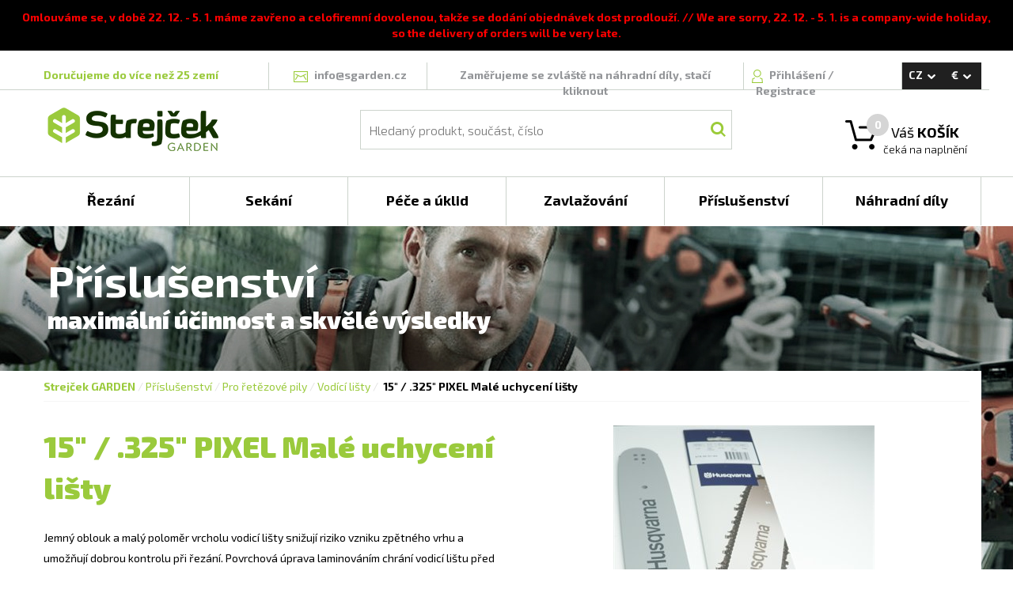

--- FILE ---
content_type: text/html; charset=utf-8
request_url: https://www.sgarden.cz/Produkty/508926164/15__325__PIXEL__Male_uchyceni_listy
body_size: 66804
content:


<!DOCTYPE html>
<html>

<head>
    <!-- Google Tag Manager -->
    <script>
        var dataLayer = dataLayer || []; // Google Tag Manager
    </script>

    <script>(function (w, d, s, l, i) {
            w[l] = w[l] || []; w[l].push({
                'gtm.start':
                    new Date().getTime(), event: 'gtm.js'
            }); var f = d.getElementsByTagName(s)[0],
                j = d.createElement(s), dl = l != 'dataLayer' ? '&l=' + l : ''; j.async = true; j.src =
                    'https://www.googletagmanager.com/gtm.js?id=' + i + dl; f.parentNode.insertBefore(j, f);
        })(window, document, 'script', 'dataLayer', 'GTM-MKP8WSS');</script>
    <!-- End Google Tag Manager -->

    <!-- Global site tag (gtag.js) - Google Analytics -->
    <script async src="https://www.googletagmanager.com/gtag/js?id=G-NGPCLR4DDY"></script>
    <script>
        window.dataLayer = window.dataLayer || [];
        function gtag() { dataLayer.push(arguments); }
        gtag('js', new Date());
        gtag('config', 'G-NGPCLR4DDY');
    </script>

    <meta http-equiv="X-UA-Compatible" content="IE=edge" /><meta name="viewport" content="width=device-width, initial-scale=1" /><meta charset="utf-8" /><meta http-equiv="content-type" content="text/html; charset=utf-8" /><meta name="robots" content="index, follow" /><title>
	15" / .325"  PIXEL  Malé uchycení lišty - 508926164 | sGarden.cz
</title><link rel="apple-touch-icon" sizes="120x120" href="/favicon/apple-touch-icon.png" /><link rel="icon" type="image/png" href="/favicon/favicon-32x32.png" sizes="32x32" /><link rel="icon" type="image/png" href="/favicon/favicon-16x16.png" sizes="16x16" /><link rel="manifest" href="/manifest.json" /><link rel="mask-icon" href="/favicon/safari-pinned-tab.svg" color="#5bbad5" /><meta name="theme-color" content="#ffffff" /><link href="/bundles/css?v=ABLNJikmotYZztXK0BkbFzeaoYnk8u399d8jwf20rOI1" rel="stylesheet"/>
<script src="/bundles/js?v=JIFa2sd3b7VsAuLIHXxqu_l6fyqPrOBNf8305UaQYZ01"></script>
<script src="/bundles/utils?v=fMOdpHowAG6f7V2iiFc7r288jihSnCljrz8eoltmRyo1"></script>
<script src="/bundles/shoppingcart?v=oPH4uiczGV1Qz2MyvQUMVajPV7_YPHa8nD9yStizyHQ1"></script>
<script src="/bundles/globalmodals?v=RuuX9Ae7wPJ0pmeD7OoccyOJ7sEHXDPvRxRBWKmPTYs1"></script>
<link rel="alternate" hreflang="CS" href="https://www.sgarden.cz/Produkty/508926164/15__325__PIXEL__Male_uchyceni_listy" />
<link rel="canonical" href="https://www.sgarden.cz/Produkty/508926164/15__325__PIXEL__Male_uchyceni_listy" />
<link rel="alternate" hreflang="EN" href="https://www.sgarden.cz/Product/508926164/15__325_PIXEL_Small_bar_Mount" />
<link rel="stylesheet" href="/css/main.css" />
    <script src="/Scripts/ViewModels/MasterPageViewModel.js"></script>
    <script src="/Scripts/DataClasses/Utils/MainViewModelAccessor.js"></script>

    
    <script src="/JavascriptResources.ashx?ResourceFile=Base&Namespace=Base"></script>
    <script src="/JavascriptResources.ashx?ResourceFile=ViewModels.MasterPage"></script>

    <link href="https://fonts.googleapis.com/css?family=Exo+2:300,400,500,700,900&amp;subset=latin,latin-ext" rel="stylesheet" type="text/css" />

    <script>
        

        $(document).ready(function () {
        // pripadne varovani
            Utils.ShowTopMessage('Omlouváme se, v době 22. 12. - 5. 1. máme zavřeno a celofiremní dovolenou, takže se dodání objednávek dost prodlouží. // We are sorry, 22. 12. - 5. 1. is a company-wide holiday, so the delivery of orders will be very late.', 'Ok', true, false);

            // zpristupni i ostatnim
            var masterPageViewModel = new MasterPageViewModel();

            ko.applyBindings(MainViewModelAccessor.MasterPageModel);

            // enter na vyhledavani
            $("#searchBox").keyup(function (event) {
                if (event.keyCode == 13) {
                    $("#searchButton").click();
                }
            });

            // zesednuti pri loadu, chybach a podobne
            var greyer = new PageGreyer();
        });

    </script>
<meta name="description" content="Jemný oblouk a malý poloměr vrcholu vodicí lišty snižují riziko vzniku zpětného vrhu a umožňují dobrou kontrolu při řezání. Povrchová úprava laminováním chrání vodicí lištu před poškrábáním a korozí." /></head>

<body>
    <!-- Google Tag Manager (noscript) -->
    <noscript>
        <iframe src="https://www.googletagmanager.com/ns.html?id=GTM-MKP8WSS"
            height="0" width="0" style="display: none; visibility: hidden"></iframe>
    </noscript>
    <!-- End Google Tag Manager (noscript) -->

    <form method="post" action="./15__325__PIXEL__Male_uchyceni_listy?Code=508926164" id="form1" onsubmit="return false;">
<div class="aspNetHidden">
<input type="hidden" name="__VIEWSTATE" id="__VIEWSTATE" value="/[base64]/[base64]" />
</div>

<div class="aspNetHidden">

	<input type="hidden" name="__VIEWSTATEGENERATOR" id="__VIEWSTATEGENERATOR" value="986F59E2" />
</div>
        <div id="eshop-div" class="eshop">
            <div class="top-message" id="top-message" style="display: none;">
                <span class="top-message-text"></span>
            </div>

            <div class="overlay" id="overlay">
            </div>

            <div class="background">
            </div>

            <div class="container-fluid">
                <div class="master-page-header">
                    <div class="master-header">
                        <div class="row">
                            <div class="header-border"></div>
                            <div class="max-width">
                                <div class="col-lg-3 col-sm-6 header-border-right deliver-to-countries-wrapper">
                                    <span class="deliver-to-countries">
                                        <a href='/Stranky/doprava'>
Doručujeme do více než 25 zemí
</a>

                                    </span>
                                </div>
                                <div class="col-lg-2 col-sm-6 header-border-right">
                                    <div class="text-center">
                                        <span class="icon mailicon"></span>
                                        <a href="mailto:info@sgarden.cz">
                                            <span class="mail-text">info@sgarden.cz</span>
                                        </a>
                                    </div>
                                </div>
                                <div class="col-lg-4 col-sm-5 header-border-right">
                                    <div class="text-center">
                                        

                                        <span class="hide-link">
                                            <a href="/SpareParts/Manufacturers">
                                                Zaměřujeme se zvláště na náhradní díly, stačí kliknout
                                            </a>
                                        </span>

                                        
                                    </div>
                                </div>
                                <div id="login" class="col-lg-2 col-sm-5 header-border-right login">
                                    <!-- ko ifnot: LoggedUser() -->

                                    <!-- prihlaseni -->
                                    <span class="icon signicon"></span>
                                    <a href="Login.aspx?ReturnUrl=%2fProdukty%2f508926164%2f15__325__PIXEL__Male_uchyceni_listy%3fCode%3d508926164" data-bind="click: Click_Login">
                                        Přihlášení
                                    </a>/
                                    <a href="/Stranky/registrace">
                                        Registrace
                                    </a>

                                    <div class="login-overflow-inner" id="login-overflow-inner">
                                        <div class="login-overflow-inner-shift">
                                        </div>
                                        <div class="login-overflow-box">
                                            <div class="login-triangle">
                                            </div>

                                            <div class="login-close-button" data-bind="click: Click_Login">
                                            </div>

                                            <div class="login-header">
                                                Přihlaste se
                                            </div>

                                            <div>
                                                <div class="form-label half-row">
                                                    E-mail:
                                                </div>
                                                <div data-bind="validationMessage: LoginName" class="half-row textRight knockout-validation-error-text">
                                                </div>
                                                <div>
                                                    <input type="text" data-bind="value: LoginName, errorElement: LoginName, valueUpdate: 'afterkeydown'" />
                                                </div>
                                            </div>
                                            <div>
                                                <div class="form-label half-row">
                                                    Heslo:
                                                </div>
                                                <div data-bind="validationMessage: LoginPassword" class="half-row textRight knockout-validation-error-text">
                                                </div>
                                                <div>
                                                    <input type="password" data-bind="value: LoginPassword, errorElement: LoginPassword, valueUpdate: 'afterkeydown'" />
                                                </div>
                                            </div>

                                            <div class="form-row text-center">
                                                <label>
                                                    <input type="checkbox" data-bind="checked: LoginStayLogged" />
                                                    <span class="form-label-checkbox">
                                                        Zůstat přihlášen
                                                    </span>
                                                </label>
                                            </div>

                                            <div>
                                                <button class="button login-button" data-bind="click: Login">
                                                    <span class="button-text">
                                                        Přihlásit se
                                                    </span>
                                                </button>
                                            </div>

                                            <div class="forgotten-password">
                                                <a href="/ForgottenPassword.aspx">
                                                    Zapomenuté heslo?
                                                </a>
                                            </div>
                                        </div>

                                        <div class="login-overflow-registration">
                                            Jsem tu nový: <a href="/Registration.aspx">registrovat</a>
                                        </div>
                                    </div>
                                    <!-- /ko -->

                                    <div class="logged-user" data-bind="visible: LoggedUser() != null" style="display: none;">
                                        <div class="logged-user-details">
                                            <span class="icon signicon"></span>

                                            <a href="/Account/Orders.aspx">
                                                <span class="username" data-bind="text: LoggedUser"></span>
                                            </a>
                                            /
                                            <span class="logout" data-bind="click: Logout">
                                                Odhlášení
                                            </span>
                                        </div>
                                    </div>
                                </div>

                                <div class="col-lg-1 col-sm-2">
                                    <div class="currency-and-languages-wrapper" data-bind="event: { mouseleave: function () { HideLanguageAndCurrencyPanels(); } } ">
                                        <div class="currency-and-languages">
                                            <div class="language" data-bind="click: OpenLanguagesPanel">
                                                <span id="lblLanguage">CZ</span>
                                                <span class="icon icon-arrow-white-down"></span>
                                            </div>

                                            <div class="currency" data-bind="click: OpenCurrenciesPanel">
                                                <span id="lblCurrency">€</span>
                                                <span class="icon icon-arrow-white-down"></span>
                                            </div>
                                        </div>

                                        <div id="languages-panel" class="currency-and-languages-box" style="display: none">
                                            <span id="lblLanguages"><a href="/Produkty/508926164/15__325__PIXEL__Male_uchyceni_listy" data-bind="click: function(s, evnt) { SetLanguage('CS', '/Produkty/508926164/15__325__PIXEL__Male_uchyceni_listy', evnt); }">CS</a>
<a href="/Product/508926164/15__325_PIXEL_Small_bar_Mount" data-bind="click: function(s, evnt) { SetLanguage('EN', '/Product/508926164/15__325_PIXEL_Small_bar_Mount', evnt); }">EN</a>
</span>
                                        </div>

                                        <div id="currencies-panel" class="currency-and-languages-box" style="display: none">
                                            <span id="lblCurrencies"><span data-bind="click: function() { SetCurrency('EUR'); }">€</span>
<span data-bind="click: function() { SetCurrency('CZK'); }">Kč</span>
</span>
                                        </div>
                                    </div>
                                </div>

                                <div class="col-lg-3 col-sm-4 premenu-middle-part">
                                    <!-- Logo -->
                                    <a href="/"><span class="logo"></span></a>
                                </div>
                                <div class="col-lg-7 col-sm-5 premenu-middle-part">
                                    <!-- hledani -->
                                    <div class="main-search">
                                        <div class="search">
                                            <div class="search-overlay">
                                                <input id="searchBox" type="text" placeholder="Hledaný produkt, součást, číslo" class="searchbox" data-bind="value: SearchText" />
                                                <button id="searchButton" class="icon searchbutton" data-bind="click: Click_Search"></button>
                                            </div>
                                        </div>
                                    </div>
                                </div>
                                <div data-bind="css: ShoppingCartProductCount() == 0 ? 'cart-empty' : 'cart-full' " class="col-lg-2 col-sm-3 cart premenu-middle-part">
                                    <!-- kosik -->
                                    <span class="icon carticon"></span>
                                    <span class="cart-number" data-bind="text: ShoppingCartProductCount"></span>

                                    <a href="/ShoppingCart.aspx"><span class="description">
                                        Váš <strong>KOŠÍK</strong>
                                    </span></a>
                                    <div class="money">
                                        <!-- ko if: ShoppingCartProductsPrice() > 0 -->
                                        <strong data-bind="text: eShopUtils.FormatMoney(ShoppingCartProductsPriceComputed())"></strong>
                                        <span data-bind="text: CurrencyDisplayName()"></span>
                                        <!-- /ko -->

                                        <!-- ko ifnot: ShoppingCartProductsPrice() > 0 -->
                                        <div>
                                            čeká na naplnění
                                        </div>
                                        <!-- /ko -->
                                    </div>

                                    
                                    <div class="cart-overflow-inner">
                                        <div class="cart-overflow-inner-shift">
                                        </div>
                                        <div class="cart-overflow-box">
                                            <div class="cart-triangle">
                                            </div>
                                            <!-- ko foreach: { data: ShoppingCartItems(), as: 'cartItem' } -->
                                            <div class="cart-overflow-item">
                                                <div class="cart-overflow-item-image">
                                                    <img data-bind="attr: { src: cartItem.ImagePath }" alt="" />
                                                </div>

                                                <div class="cart-overflow-item-name">
                                                    <!-- ko if: ProductID -->
                                                    <a data-bind="attr: { 'href': Localization['UrlStarts_Product'] + ProductCode + '/' + Utils.RemoveDiacriticsAndNonAlphaNumeric(ProductName) }, text: ProductName"></a>
                                                    <!-- /ko -->

                                                    <!-- ko ifnot: ProductID -->
                                                    <a data-bind="attr: { 'href': Localization['UrlStarts_SparePartsDetail'] + ManufacturerName + '/' + Utils.ReplaceNonUrlFriendlyWithUnderscore(ProductCode) + '/' + Utils.RemoveDiacriticsAndNonAlphaNumeric(ProductName) }, text: ProductName"></a>
                                                    <!-- /ko -->

                                                    <br />
                                                    <span class="cart-overflow-item-name-category" data-bind="text: ProductCategoryName"></span>
                                                </div>

                                                <div class="cart-overflow-item-count">
                                                    <span data-bind="text: ProductCount"></span>
                                                    ks
                                                </div>

                                                <div class="cart-overflow-item-price">
                                                    <strong><span class="cart-overflow-item-price-inner" data-bind="text: eShopUtils.FormatMoney(ProductPriceAllComputed())"></span></strong>
                                                    <span data-bind="text: $root.CurrencyDisplayName()"></span>
                                                </div>

                                                <div class="cart-overflow-item-delete">
                                                    <span class="icon cart-overflow-item-delete-icon" data-bind="click: function (data, event) { $root.Click_RemoveFromCart(data, event, $root) }"></span>
                                                </div>
                                            </div>
                                            <!-- /ko -->

                                            <div class="cart-overflow-buttons">
                                                <span data-bind="click: function (data, event) { $root.Click_EmptyCart($root) }" class="cart-overflow-buttons-empty-bin">
                                                    Vysypat košík
                                                </span>
                                                <a href="/ShoppingCart.aspx">
                                                    <span class="cart-overflow-buttons-order">
                                                        Objednat
                                                    </span>
                                                </a>
                                            </div>
                                        </div>
                                    </div>

                                    
                                    <div class="empty-cart-overflow-inner">
                                        <div class="empty-cart-overflow-inner-shift">
                                        </div>
                                        <div class="empty-cart-overflow-box">
                                            <div class="empty-cart-header">
                                                Opravdu<br />chcete
                                            </div>
                                            <div class="empty-cart-text">
                                                aby zůstal prázdný?
                                            </div>
                                            <div class="empty-cart-buttons">
                                                <span data-bind="click: function (data, event) { $root.Click_YesEmptyCart($root) }" class="empty-cart-buttons-yes">
                                                    Ano, vysypat
                                                </span>

                                                <span data-bind="click: function (data, event) { $root.Click_DontEmptyCart($root) }" class="empty-cart-buttons-no">
                                                    Nechci
                                                </span>
                                            </div>
                                        </div>
                                    </div>
                                </div>
                            </div>
                        </div>
                    </div>

                    <div class="row no-gutter">
                        <div class="main-menu">
                            <div class="menu-div max-width">

                                

                                <!-- ko foreach: { data: RootMenuItems(), as: 'rootMenuItem' } -->
                                <div data-bind="attr: { 'class': 'col-lg-2 col-md-4 col-sm-4 box' + (($root.SelectedRootCategoryCode() || '').toLowerCase() == rootMenuItem.Code.toLowerCase() ? ' selected-box' : '') }">
                                    <div class="box-overflow" data-bind="event: { mouseenter: function (data, event) { $root.ShowMenuAfterWhile(data, event, $root) }, mouseleave: function (data, event) { $root.StopShowingMenu(data, event, $root) } }">
                                        <div class="box-overflow-menu-item">
                                            <a data-bind="attr: { href: rootMenuItem.SpecialUrl ? rootMenuItem.SpecialUrl : Localization['UrlStarts_Category'] + Code }">
                                                <div class="box-item" data-bind=" text: rootMenuItem.Name">
                                                </div>
                                            </a>
                                        </div>
                                        <div class="box-overflow-inner" data-bind="style: { left: $root.GetLeftByIndex($index) }">
                                            <div class="container-fluid">
                                                <div class="row no-gutter">
                                                    <!-- ko foreach: { data: $root.GetCategoryChilds(rootMenuItem.ID), as: 'subMenuItem' } -->
                                                    <div class="col-lg-4">

                                                        
                                                        <!-- ko ifnot: subMenuItem.IsVirtual -->
                                                        <div class="menu-category-item">
                                                            <div class="menu-category-image">
                                                                <div class="menu-category-image-inner" data-bind="if: subMenuItem.ImageName || subMenuItem.ImageUrl">
                                                                    <a data-bind="attr: { href: subMenuItem.SpecialUrl ? subMenuItem.SpecialUrl : $root.GetCategoryLink(subMenuItem) }">
                                                                        <img data-bind="attr: { src: subMenuItem.ImageName ? $root.GetMenuCategoryImage(subMenuItem.ImageName) : subMenuItem.ImageUrl }" alt="" />
                                                                    </a>
                                                                </div>
                                                            </div>
                                                            <div class="menu-category-right">
                                                                <div class="menu-category-header">
                                                                    <a data-bind="attr: { href: subMenuItem.SpecialUrl ? subMenuItem.SpecialUrl : $root.GetCategoryLink(subMenuItem) }">
                                                                        <span data-bind="text: subMenuItem.Name"></span>
                                                                    </a>
                                                                </div>
                                                                <div class="menu-category-subheader">
                                                                    <!-- ko let: { myCategoryChilds: $root.GetCategoryChilds(subMenuItem.ID) } -->
                                                                    <!-- ko foreach: { data: myCategoryChilds, as: 'childSubMenuItem' } -->
                                                                    <a data-bind="attr: { href: subMenuItem.SpecialUrl ? subMenuItem.SpecialUrl : $root.GetCategoryLink(childSubMenuItem) }">
                                                                        <span class="menu-category-subheader-item" data-bind="text: childSubMenuItem.Name"></span></a><span class="menu-category-subheader-item-space" data-bind="visible: childSubMenuItem != myCategoryChilds()[myCategoryChilds().length - 1]">,</span>
                                                                    <!-- /ko -->
                                                                    <!-- /ko -->
                                                                </div>
                                                            </div>
                                                        </div>
                                                        <!-- /ko -->

                                                        
                                                        <!-- ko if: subMenuItem.IsVirtual -->
                                                        <div class="menu-category-item">
                                                            <div class="menu-category-virtual">
                                                                <div class="menu-category-header">
                                                                    <a data-bind="attr: { href: $root.GetCategoryLink(subMenuItem) }">
                                                                        <span data-bind="text: subMenuItem.Name"></span>
                                                                    </a>
                                                                </div>
                                                                <div class="menu-category-subheader">
                                                                    <!-- ko let: { myCategoryChilds: $root.GetCategoryChilds(subMenuItem.ID) } -->
                                                                    <!-- ko foreach: { data: myCategoryChilds, as: 'childSubMenuItem' } -->
                                                                    <a data-bind="attr: { href: $root.GetCategoryLink(childSubMenuItem) }">
                                                                        <span class="menu-category-subheader-item" data-bind="text: childSubMenuItem.Name"></span><span class="menu-category-subheader-item-space" data-bind="visible: childSubMenuItem != myCategoryChilds()[myCategoryChilds().length - 1]">,</span>
                                                                    </a>
                                                                    <!-- /ko -->
                                                                    <!-- /ko -->
                                                                </div>
                                                            </div>
                                                        </div>
                                                        <!-- /ko -->
                                                    </div>
                                                    <!-- /ko -->
                                                </div>
                                            </div>
                                        </div>
                                    </div>
                                </div>
                                <!-- /ko -->

                            </div>
                        </div>
                    </div>

                    <!-- start of content -->
                    <div data-bind="stopBinding: true" class="content">
                        
    <link rel="stylesheet" href="/css/pages/product.css">
    <script src="/Scripts/ViewModels/ProductViewModel.js"></script>

    
    <link rel="stylesheet" href="/css/photoswipe.css">
    <link rel="stylesheet" href="/css/default-skin/default-skin.css">
    <script src="/Scripts/photoswipe.min.js"></script>
    <script src="/Scripts/photoswipe-ui-default.min.js"></script>
    <script src="/Scripts/photoswipefromdom.js"></script>

    <script src="/bundles/products?v=30BwkXkA9MQFwp79A6I9m2uS5chsWjEswb-BL_16MPQ1"></script>


    
    <script src="/JavascriptResources.ashx?ResourceFile=ViewModels.SpareParts"></script>

    <script>

        $(document).ready(function () {
            var model = new ProductViewModel(10343, 'Husqvarna');

            MainViewModelAccessor.MasterPageModel.ViewModels['ProductViewModel'] = model;

            ko.applyBindings(model, document.getElementById("product"));

            // Tag Manager
            TagManager.ProductDetail(1, '508926164');

            // photo swipe
            initPhotoSwipeFromDOM('.product-gallery');

            // schovej nepouzite taby
            var hideCharacteristics = false;
            if ('True' == 'True') {
                $('#btnCharacteristics').css('display', 'none');
                hideCharacteristics = true;
            }

            var hideSpecifications = false;
            if ('False' == 'True') {
                $('#btnSpecifications').css('display', 'none');
                hideSpecifications = true;
            }

            var hideDownload = false;
            if ('True' == 'True') {
                $('#btnDownload').css('display', 'none');
                hideDownload = true;
            }

            var hideAccessories = false;
            if ('True' == 'True') {
                $('#btnAccessories').css('display', 'none');
                hideAccessories = true;
            }

            if (!hideCharacteristics) {
                $('#tabCharacteristics').addClass('product-tab-selected');
            }
            else if (!hideSpecifications) {
                $('#tabSpecifications').addClass('product-tab-selected');
            }
            else if (!hideDownload) {
                $('#tabDownload').addClass('product-tab-selected');
            }
            else if (!hideAccessories) {
                $('#tabAccessories').addClass('product-tab-selected');
            }

            // zvolena kategorie
            MainViewModelAccessor.MasterPageModel.SelectedRootCategoryCode('5');
        });

    </script>

    <div class="row" id="product">
        <div id="main" class="product background-5">
            <div class="max-width">
                <div class="shift">
                    <div class="header">
                        <span id="ContentPlaceHolder1_lblPageHeader">Příslušenství</span>
                    </div>
                    <div class="subtitle">
                        <span id="ContentPlaceHolder1_lblPageSubtitle">maximální účinnost a skvělé výsledky</span>
                    </div>
                </div>
                <div class="white-background">
                    <div class="col-lg-12">
                        <div class="product-navigation">
                            <div id="ContentPlaceHolder1_pnlNavigation">
	<a class="strejcek" href="/">Strejček GARDEN</a><span>/</span><a href="/Kategorie/Prislusenstvi">Příslušenství</a><span>/</span><a href="/Kategorie/Prislusenstvi_pro_retezove_pily">Pro řetězové pily</a><span>/</span><a href="/Kategorie/Vodici_listy">Vodící lišty</a><span>/</span><span class="product-navigation-product">15" / .325"  PIXEL  Malé uchycení lišty</span>
</div>
                            <div class="product-navigation-rule"></div>
                        </div>
                    </div>
                    <div class="col-lg-6">
                        <div class="product-header">
                            <span id="ContentPlaceHolder1_lblHeader">15" / .325"  PIXEL  Malé uchycení lišty</span>
                        </div>
                        <div class="product-subheader">
                            <span id="ContentPlaceHolder1_lblSubheader"></span>
                        </div>
                        <div class="product-description">
                            <span id="ContentPlaceHolder1_lblDescription">Jemný oblouk a malý poloměr vrcholu vodicí lišty snižují riziko vzniku zpětného vrhu a umožňují dobrou kontrolu při řezání. Povrchová úprava laminováním chrání vodicí lištu před poškrábáním a korozí.</span>
                        </div>

                        <div id="ContentPlaceHolder1_pnlReadMore" class="product-read-more" data-bind="click: Click_ReadMore">
	
                            Číst dále
                        
</div>

                        <div class="product-properties">
                            <div class="product-property">
                                <span class="property-name">
                                    Kód produktu
                                </span>
                                :
                                <span class="property-value">
                                    <span id="ContentPlaceHolder1_lblProductCode">508926164</span>
                                </span>
                            </div>
                             <div id="ContentPlaceHolder1_pnlEAN" class="product-property">
	
                                <span class="property-name">
                                    EAN
                                </span>
                                :
                                <span class="property-value">
                                    <span id="ContentPlaceHolder1_lblEAN">7391883027882</span>
                                </span>
                            
</div>
                            <div class="product-property">
                                <span class="property-name">
                                    Výrobce
                                </span>
                                :
                                <span class="property-value">
                                    <span id="ContentPlaceHolder1_lblManufacturer">Husqvarna</span>
                                    /
                                <a id="ContentPlaceHolder1_lnkManufacturerSite" href="http://husqvarna.cz">husqvarna.cz</a>
                                </span>
                            </div>
                            <div class="product-property">
                                <span class="property-name">
                                    Záruka
                                </span>
                                :
                                <span class="property-value">
                                    <span id="ContentPlaceHolder1_lblWarranty">24</span>
                                    měsíců
                                </span>
                            </div>

                            
                            
                        </div>

                        <div class="product-price-and-storage">
                            <div>
                                
                            </div>
                            <div class="row">
                                <div class="product-storage-and-cart">
                                    <div class="col-sm-5">
                                        <div class="product-storage">
                                            <span id="ContentPlaceHolder1_lblStorage"><div><span class='product-storage-availability'>produkt je neprodejný</span></div>
<div class='product-storage-detail-unavailable'>a nelze objednat</div>
</span>
                                        </div>
                                    </div>
                                    <div class="col-sm-7">
                                        
                                    </div>
                                </div>
                            </div>
                        </div>
                    </div>

                    <div class="col-lg-6">

                        
                        <div id="product-gallery" class="product-gallery">
                            <span id="ContentPlaceHolder1_lblImages"><a href="https://fra1.digitaloceanspaces.com/sgardenfiles/OurProductImagesBig/2024/4/26/578400164.g039.jpg" data-size="2297x3477" data-med="https://fra1.digitaloceanspaces.com/sgardenfiles/OurProductImagesBig/2024/4/26/578400164.g039.jpg" data-med-size="2297x3477" data-author="" class="">
                                <img src="https://fra1.digitaloceanspaces.com/sgardenfiles/OurProductImagesSmall/2024/4/26/578400164.g039.jpg" alt="" class="gallery-main-image" />
                            </a><br>
</span>
                        </div>

                    </div>

                    <div class="col-lg-12">
                        <div class="product-menu">
                            <div class="row">
                                <div id="btnCharacteristics" class="col-lg-2 product-menu-item product-menu-item-selected" data-bind="click: Click_TabSelect">
                                    <span>
                                        Charakteristika
                                    </span>
                                </div>
                                <div id="btnSpecifications" class="col-lg-2 product-menu-item" data-bind="click: Click_TabSelect">
                                    <span>
                                        Specifikace
                                    </span>
                                </div>
                                <div id="btnDownload" class="col-lg-2 product-menu-item" data-bind="click: Click_TabSelect">
                                    <span>
                                        Ke stažení
                                    </span>
                                </div>
                                <div id="btnAccessories" class="col-lg-2 product-menu-item" data-bind="click: Click_TabSelect">
                                    <span>
                                        Příslušenství
                                    </span>
                                </div>
                            </div>

                            <div class="row">
                                <div class="tab-hr">
                                </div>
                            </div>

                            <div id="tabCharacteristics" class="row product-tab">
                                <div class="characteristics">
                                    <div class="characteristics-header">
                                        Vlastnosti a přednosti
                                    </div>

                                    <div class="row">
                                        <span id="ContentPlaceHolder1_lblCharacteristics"></span>
                                    </div>
                                </div>
                            </div>
                            <div id="tabSpecifications" class="row product-tab">
                                <div class="properties">
                                    <div class="properties-header">
                                        Specifikace
                                    </div>
                                    <div class="row">
                                        <div class="col-sm-6">
                                            <span id="ContentPlaceHolder1_lblPropertiesLeft"><div>
<div class='properties-group-name'>
Údaje o výrobku
</div>
<div class='properties-hr'></div>
<div class='row'>
<div class='col-sm-8'>
<div class='properties-name'>
Typ vodicí išty
</div>
</div>
<div class='col-sm-4'>
<div class='properties-value'>
Laminovaná lišta
</div>
</div>
</div>
</div>
<div>
<div class='properties-group-name'>
Základní údaje
</div>
<div class='properties-hr'></div>
<div class='row'>
<div class='col-sm-8'>
<div class='properties-name'>
PIXEL
</div>
</div>
<div class='col-sm-4'>
<div class='properties-value'>
Ano
</div>
</div>
</div>
</div>
</span>
                                        </div>
                                        <div class="col-sm-6">
                                            <span id="ContentPlaceHolder1_lblPropertiesRight"><div>
<div class='properties-group-name'>
Řezací zařízení 
</div>
<div class='properties-hr'></div>
<div class='row'>
<div class='col-sm-8'>
<div class='properties-name'>
Počet vodicích článků
</div>
</div>
<div class='col-sm-4'>
<div class='properties-value'>
 64
</div>
</div>
<div class='col-sm-8'>
<div class='properties-name'>
Rozteč řetězu
</div>
</div>
<div class='col-sm-4'>
<div class='properties-value'>
.325 "
</div>
</div>
<div class='col-sm-8'>
<div class='properties-name'>
Délka vodicí lišty
</div>
</div>
<div class='col-sm-4'>
<div class='properties-value'>
 15 "
</div>
</div>
</div>
</div>
<div>
<div class='properties-group-name'>
Velikosti
</div>
<div class='properties-hr'></div>
<div class='row'>
<div class='col-sm-8'>
<div class='properties-name'>
Šířka drážky vodící lišty
</div>
</div>
<div class='col-sm-4'>
<div class='properties-value'>
 1,3 mm
</div>
</div>
<div class='col-sm-8'>
<div class='properties-name'>
Typ uchycení lišty
</div>
</div>
<div class='col-sm-4'>
<div class='properties-value'>
Malé uchycení
</div>
</div>
</div>
</div>
</span>
                                        </div>
                                    </div>
                                </div>
                            </div>
                            <div id="tabDownload" class="row product-tab">
                                <div class="download">
                                    <div class="download-header">
                                        Ke stažení
                                    </div>

                                    <span id="ContentPlaceHolder1_lblDownload"><ul>
</ul>
</span>

                                </div>
                            </div>
                            <div id="tabAccessories" class="row product-tab">
                                <div class="row">
                                    <div class="col-sm-7">
                                        <div class="accessories">
                                            <div class="accessories-header">
                                                Příslušenství
                                            </div>

                                            <span id="ContentPlaceHolder1_lblLeftAccessories"></span>
                                        </div>
                                    </div>
                                    <div class="col-sm-5">
                                        <div class="spare-parts">
                                            <div class="spare-parts-header">
                                                Máme náhradní díly
                                            </div>

                                            <div class="spare-parts-text">
                                                více než

                                                <span class="spare-parts-text-inner">
                                                    100 000 součástí
                                                </span>
                                            </div>

                                            <div class="spare-parts-button">
                                                <span>
                                                    <a href="/NahradniDily/Vyrobci">
                                                        K náhradním dílům
                                                    </a>
                                                </span>
                                            </div>
                                        </div>

                                        <div class="accessories">
                                            <span id="ContentPlaceHolder1_lblRightAccessories"></span>
                                        </div>
                                    </div>
                                </div>
                            </div>
                        </div>
                    </div>
                </div>
            </div>
        </div>
    </div>

    
    <!-- Root element of PhotoSwipe. Must have class pswp. -->
<div class="pswp" tabindex="-1" role="dialog" aria-hidden="true">

    <!-- Background of PhotoSwipe. 
         It's a separate element as animating opacity is faster than rgba(). -->
    <div class="pswp__bg"></div>

    <!-- Slides wrapper with overflow:hidden. -->
    <div class="pswp__scroll-wrap">

        <!-- Container that holds slides. 
            PhotoSwipe keeps only 3 of them in the DOM to save memory.
            Don't modify these 3 pswp__item elements, data is added later on. -->
        <div class="pswp__container">
            <div class="pswp__item"></div>
            <div class="pswp__item"></div>
            <div class="pswp__item"></div>
        </div>

        <!-- Default (PhotoSwipeUI_Default) interface on top of sliding area. Can be changed. -->
        <div class="pswp__ui pswp__ui--hidden">

            <div class="pswp__top-bar">

                <!--  Controls are self-explanatory. Order can be changed. -->

                <div class="pswp__counter"></div>

                <button class="pswp__button pswp__button--close" title="Zavřít (Esc)"></button>

                <!--<button class="pswp__button pswp__button--share" title="Share"></button>-->

                <button class="pswp__button pswp__button--fs" title="Celá obrazovka"></button>

                <button class="pswp__button pswp__button--zoom" title="Přiblížit / oddálit"></button>

                <!-- Preloader demo http://codepen.io/dimsemenov/pen/yyBWoR -->
                <!-- element will get class pswp__preloader--active when preloader is running -->
                <div class="pswp__preloader">
                    <div class="pswp__preloader__icn">
                      <div class="pswp__preloader__cut">
                        <div class="pswp__preloader__donut"></div>
                      </div>
                    </div>
                </div>
            </div>

            <div class="pswp__share-modal pswp__share-modal--hidden pswp__single-tap">
                <div class="pswp__share-tooltip"></div> 
            </div>

            <button class="pswp__button pswp__button--arrow--left" title="Předchozí (šipka vlevo)">
            </button>

            <button class="pswp__button pswp__button--arrow--right" title="Následující (šipka vpravo)">
            </button>

            <div class="pswp__caption">
                <div class="pswp__caption__center"></div>
            </div>

        </div>

    </div>

</div>

                    </div>
                    <!-- end of content -->

                    
                    <div class="row footer">
                        <div class="max-width">
                            <div class="col-lg-3 col-md-3 col-sm-6">
                                <div class="footer-item">
                                    <div class="footer-header">
                                        Vybraný sortiment
                                    </div>
                                    <div class="footer-link">
                                        <span class="footer-item-sign">>
                                        </span>
                                        <a href='/NahradniDily/Vyrobci'>
                                            Náhradní díly
                                        </a>
                                    </div>
                                    <div class="footer-link">
                                        <span class="footer-item-sign">>
                                        </span>
                                        <a href='/Kategorie/Retezove_pily'>
                                            Řetězové pily
                                        </a>
                                    </div>
                                    <div class="footer-link">
                                        <span class="footer-item-sign">>
                                        </span>
                                        <a href='/Kategorie/Krovinorezy_a_vyzinace'>
                                            Křovinořezy a vyžínače
                                        </a>
                                    </div>
                                    <div class="footer-link">
                                        <span class="footer-item-sign">>
                                        </span>
                                        <a href='/Kategorie/Sekacky_na_travu'>
                                            Sekačky na trávu
                                        </a>
                                    </div>
                                    <div class="footer-link">
                                        <span class="footer-item-sign">>
                                        </span>
                                        <a href='/Kategorie/Zahradni_traktory'>
                                            Zahradní traktory
                                        </a>
                                    </div>
                                    <div class="footer-link">
                                        <span class="footer-item-sign">>
                                        </span>
                                        <a href='/Kategorie/Roboticke_sekacky'>
                                            Robotické sekačky
                                        </a>
                                    </div>
                                </div>
                            </div>
                            <div class="col-lg-3 col-md-3 col-sm-6">
                                <div class="footer-item">
                                    <div class="footer-header">
                                        Vybrané příslušenství
                                    </div>
                                    <div class="footer-link">
                                        <span class="footer-item-sign">>
                                        </span>
                                        <a href='/Kategorie/Ochrana_a_pracovni_odevy'>
                                            Ochrana a pracovní oděvy
                                        </a>
                                    </div>
                                    <div class="footer-link">
                                        <span class="footer-item-sign">>
                                        </span>
                                        <a href='/Kategorie/Prislusenstvi_pro_retezove_pily'>
                                            Pro řetězové pily
                                        </a>
                                    </div>
                                    <div class="footer-link">
                                        <span class="footer-item-sign">>
                                        </span>
                                        <a href='/Kategorie/Prislusenstvi_pro_vyzinace_a_krovinorezy'>
                                            Pro vyžínače a křovinořezy
                                        </a>
                                    </div>
                                    <div class="footer-link">
                                        <span class="footer-item-sign">>
                                        </span>
                                        <a href='/Kategorie/Prislusenstvi_pro_sekacky_na_travu'>
                                            Pro sekačky na trávu
                                        </a>
                                    </div>
                                    <div class="footer-link">
                                        <span class="footer-item-sign">>
                                        </span>
                                        <a href='/Kategorie/Prislusenstvi_pro_zahradni_traktory'>
                                            Pro zahradní traktory
                                        </a>
                                    </div>
                                    <div class="footer-link">
                                        <span class="footer-item-sign">>
                                        </span>
                                        <a href='/Kategorie/Prislusenstvi_pro_foukace'>
                                            Pro foukače
                                        </a>
                                    </div>
                                </div>
                            </div>
                            <div class="col-lg-3 col-md-3 col-sm-6">
                                <div class="footer-item">
                                    <div class="footer-header">
                                        Důležité informace
                                    </div>
                                    <div class="footer-link">
                                        <span class="footer-item-sign">>
                                        </span>
                                        <a href='/Stranky/obchodni_podminky'>
                                            Obchodní podmínky
                                        </a>
                                    </div>
                                    <div class="footer-link">
                                        <span class="footer-item-sign">>
                                        </span>
                                        <a href='/Stranky/doprava'>
                                            Doprava
                                        </a>
                                    </div>
                                    <div class="footer-link">
                                        <span class="footer-item-sign">>
                                        </span>

                                        <a href='/Stranky/platby'>
                                            Možnosti platby
                                        </a>
                                    </div>
                                    <div class="footer-link">
                                        <span class="footer-item-sign">>
                                        </span>
                                        <a href='/Stranky/reklamacni_rad'>
                                            Reklamace
                                        </a>
                                    </div>
                                    <div class="footer-link">
                                        <span class="footer-item-sign">>
                                        </span>
                                        <a href='/Stranky/GDPR'>
                                            GDPR
                                        </a>
                                    </div>
                                    <div class="footer-link">
                                        <span class="footer-item-sign">>
                                        </span>
                                        <a href='/Stranky/kontakty'>
                                            Kontakty
                                        </a>
                                    </div>
                                </div>
                            </div>
                            <div class="col-lg-3 col-md-3 col-sm-6">
                                <div class="footer-item">
                                    <div class="footer-logo"></div>
                                    <div class="footer-contact">
                                        

                                        <div class="footer-writeus">
                                            Máte otázku? Napište nám:
                                        </div>
                                        <div class="footer-contact">
                                            <a href="mailto:info@sgarden.cz">info@sgarden.cz
                                            </a>
                                        </div>

                                        
                                    </div>
                                    <div class="footer-hr">
                                        <div class="footer-dealer-logo"></div>
                                    </div>
                                    <div class="footer-copyright">
                                        Copyright © Strejček Garden
                                    </div>
                                    <div class="footer-graphics">
                                        <a href="https://kormiandre.hu">
                                            <span class="footer-graphics-logo"></span>
                                        </a>
                                    </div>
                                </div>
                            </div>
                        </div>
                    </div>
                </div>
            </div>

            <!-- Modaly -->
            <div id="modal" class="modal fade" role="dialog">
            </div>
            <div id="modalOnModal" class="modal fade" role="dialog">
            </div>
            <div id="errorModal" class="modal fade" role="dialog">
            </div>

        </div>
    </form>
</body>

</html>



--- FILE ---
content_type: text/css
request_url: https://www.sgarden.cz/css/main.css
body_size: 5641
content:
body {
  background-color: #ffffff;
}
.eshop {
  margin-top: 0px;
  font-family: 'Exo 2', sans-serif;
  color: #000;
  /* sdileny content */
  /** Knockout validace */
}
.eshop .top-message {
  width: 100%;
  position: absolute;
  left: 0px;
  right: 0px;
  background-color: black;
  z-index: 10;
  margin-top: 0px;
  padding: 12px 20px 12px 20px;
  color: red;
  font-weight: 700;
  text-align: center;
}
.eshop .top-message .top-message-button {
  float: right;
  margin: 10px;
  color: #fff;
  background-color: #9aca3c;
}
.eshop .top-message-static {
  position: static;
  margin-bottom: 15px;
}
.eshop .content .pager {
  line-height: 41px;
}
.eshop .content .pager .pager-hr {
  height: 2px;
  background-color: #f1f1f1;
  margin: 0px 0px 30px 0px;
}
.eshop .content .pager .pager-item {
  cursor: pointer;
  border: 1px solid #f4f4f4;
  height: 40px;
  padding: 10px 15px 10px 15px;
  font-weight: 700;
}
.eshop .content .pager .pager-item:hover {
  background-color: #9aca3c;
  color: #ffffff;
}
.eshop .content .pager .pager-item-selected {
  background-color: #9aca3c;
  color: #ffffff;
}
.eshop .content .pager .pager-previous {
  color: #000000;
  cursor: pointer;
  margin-right: 15px;
  font-weight: 700;
}
.eshop .content .pager .pager-previous:hover {
  color: #9aca3c;
}
.eshop .content .pager .pager-next {
  color: #000000;
  cursor: pointer;
  margin-left: 15px;
  font-weight: 700;
}
.eshop .content .pager .pager-next:hover {
  color: #9aca3c;
}
.eshop .content .productbox {
  margin: 0px auto 0px auto;
  max-width: 270px;
  margin-top: 10px;
  min-height: 370px;
}
.eshop .content .productbox .productbox-isvirtual {
  margin: 10px 0px 0px 10px;
  font-weight: 700;
  font-size: 14px;
  color: #afafaf;
  text-align: center;
}
.eshop .content .productbox .productbox-price {
  margin-top: 5px;
  font-weight: 300;
  font-size: 14px;
  color: #9aca3c;
  text-align: left;
  margin: 0px 0px 0px 10px;
}
.eshop .content .productbox .productbox-price .productbox-price-inner {
  font-weight: 700;
  font-size: 22px;
}
.eshop .content .productbox .productbox-price-hover {
  text-align: left;
  margin: 0px 0px 0px 10px;
  padding-top: 5px;
  display: none;
  font-weight: 300;
  font-size: 14px;
  color: #9aca3c;
}
.eshop .content .productbox .productbox-price-hover .productbox-price-hover-inner {
  font-weight: 700;
  font-size: 22px;
}
.eshop .content .productbox:hover > .productbox-price {
  display: none;
}
.eshop .content .productbox:hover > .productbox-price-hover {
  display: block;
}
.eshop .content .productbox .productbox-storage {
  font-size: 13px;
  color: #939598;
  height: 20px;
  position: absolute;
  right: 0px;
  bottom: 12px;
  line-height: 15px;
}
.eshop .content .productbox .productbox-storage .productbox-storage-description {
  font-weight: 300;
}
.eshop .content .productbox .productbox-storage .productbox-storage-count {
  text-align: left;
  margin-left: 24px;
}
.eshop .content .productbox .productbox-description {
  font-weight: 400;
  font-size: 14px;
}
.eshop .content .productbox .productbox-stockicon {
  margin-right: 4px;
  color: #939598;
  width: 19px;
  height: 17px;
  display: inline-block;
  background: url(/images/storage-box.png);
  vertical-align: top;
}
.eshop .content .productbox .productbox-product {
  overflow-x: hidden;
  overflow-y: hidden;
  height: 220px;
  line-height: 220px;
  vertical-align: middle;
  text-align: center;
  position: relative;
}
.eshop .content .productbox .productbox-product .productbox-product-image {
  width: 100%;
  display: inline-block;
  height: 112px;
  background-size: contain;
  background-repeat: no-repeat;
  background-position: center center;
  vertical-align: middle;
}
.eshop .content .productbox .productbox-modificators {
  position: absolute;
  left: 10px;
  bottom: 4px;
  line-height: 23px;
  height: 25px;
}
.eshop .content .productbox .productbox-modificators .productbox-isnew {
  background-image: url('/images/modificator-green.png');
  background-size: 60px 24px;
  font-size: 12px;
  text-align: center;
  width: 60px;
  height: 24px;
  color: #fff;
}
.eshop .content .productbox .productbox-modificators .productbox-isrecommanded {
  background-image: url(/images/modificator-green.png);
  background-size: 85px 24px;
  font-size: 12px;
  text-align: center;
  width: 85px;
  height: 24px;
  color: #fff;
}
.eshop .content .productbox .productbox-modificators .productbox-promo {
  background-image: url(/images/modificator-black.png);
  background-size: 60px 24px;
  font-size: 12px;
  text-align: center;
  width: 60px;
  height: 24px;
  color: #fff;
}
.eshop .content .productbox .productbox-modificators .productbox-discount {
  background-image: url(/images/modificator-grey.png);
  background-size: 61px 24px;
  font-size: 12px;
  text-align: center;
  width: 60px;
  height: 24px;
  color: #fff;
}
.eshop .content .productbox .productbox-modificators .productbox-sale {
  background-image: url(/images/modificator-dark-green.png);
  background-size: 60px 24px;
  font-size: 12px;
  text-align: center;
  width: 60px;
  height: 24px;
  color: #fff;
}
.eshop .content .productbox .productbox-category {
  text-align: left;
  margin: 0px 0px 0px 10px;
  color: #afafaf;
}
.eshop .content .productbox .productbox-productname {
  text-align: left;
  margin: 0px 0px 0px 10px;
}
.eshop .content .productbox .productbox-productname a {
  font-weight: 700;
  font-size: 16px;
  text-decoration: underline;
}
.eshop .content .productbox .productbox-textbox-pieces {
  margin-left: 5px;
  width: 30px;
  height: 45px;
  color: #000000;
  font-weight: 500;
  font-size: 16px;
  border-width: 0px;
  padding: 0px;
  background-color: #f6f6f6;
  text-align: center;
}
.eshop .content .productbox .productbox-button {
  display: inline-block;
  width: 110px;
  line-height: 43px;
  height: 45px;
  background-color: #9aca3c;
  border: 1px solid #9aca3c;
  cursor: pointer;
  border-radius: 1px;
  text-align: center;
}
.eshop .content .productbox .productbox-button .productbox-to-cart {
  font-weight: 700;
  font-size: 18px;
  color: #ffffff;
}
.eshop .content .productbox .productbox-button:hover {
  background-color: #ffffff;
  border: 1px solid #9aca3c;
}
.eshop .content .productbox .productbox-button:hover .productbox-to-cart {
  color: #9aca3c;
}
.eshop .content .productbox .more-variants {
  width: 115px;
  margin-left: 5px;
}
.eshop .footer {
  background-color: #050d00;
  margin-top: 50px;
}
.eshop .footer .footer-item {
  padding: 15px 0px 15px 0px;
  margin-left: auto;
  margin-right: auto;
  width: 100%;
  max-width: 250px;
}
@media (min-width: 768px) {
  .eshop .footer .footer-item {
    padding: 67.7px 0px 67.7px 0px;
  }
}
.eshop .footer .footer-item .footer-header {
  font-weight: 300;
  font-size: 24px;
  color: #9aca3c;
  margin-bottom: 20px;
}
.eshop .footer .footer-item .footer-item-sign {
  color: #9aca3c;
  padding-right: 15px;
}
.eshop .footer .footer-item .footer-link {
  padding-top: 10px;
}
.eshop .footer .footer-item a {
  color: #ffffff;
  font-weight: 300;
  font-size: 14px;
}
.eshop .footer .footer-item a:hover {
  color: #9aca3c;
  font-weight: 300;
  font-size: 14px;
}
.eshop .footer .footer-logo {
  width: 180px;
  height: 46px;
  background: url(/images/footer-logo.png);
  display: inline-block;
  margin: 10px 0px 14px 0px;
}
@media (min-width: 768px) {
  .eshop .footer .footer-logo {
    margin: 0px 0px 14px 0px;
  }
}
.eshop .footer .footer-graphics-logo {
  width: 90px;
  height: 20px;
  background: url(/images/graphics-logo.png);
  display: inline-block;
  vertical-align: middle;
  margin-top: 8px;
}
.eshop .footer .footer-dealer-logo {
  position: absolute;
  width: 90px;
  height: 103px;
  background: url(/images/dealer-husqvarna.png);
  display: inline-block;
  right: 0px;
}
.eshop .footer .footer-dealer-logo-en {
  position: absolute;
  width: 90px;
  height: 103px;
  background: url(/images/dealer-husqvarna.en.png);
  display: inline-block;
  right: 0px;
}
.eshop .footer .footer-hr {
  position: relative;
  display: inline-block;
  background-color: #292929;
  height: 1px;
  width: 100%;
}
.eshop .footer .footer-contact {
  padding-bottom: 8px;
}
.eshop .footer .footer-contact .footer-contact-description {
  color: #fff;
  font-weight: 300;
}
.eshop .footer .footer-contact a {
  color: #9aca3c;
  font-weight: 700;
}
.eshop .footer .footer-contact a:hover {
  font-weight: 700;
  text-decoration: none;
}
.eshop .footer .footer-copyright {
  font-weight: 300;
  font-size: 12px;
  color: #ffffff;
  margin-top: 15px;
}
.eshop .footer .footer-writeus {
  font-weight: 300;
  color: #ffffff;
  margin-bottom: 10px;
}
.eshop .footer .footer-graphics {
  margin-top: 5px;
  font-weight: 400;
  font-size: 14px;
  color: #636466;
  vertical-align: middle;
}
@media (max-width: 768px) {
  .eshop .footer .footer-graphics {
    margin-bottom: 30px;
  }
}
@media (min-width: 768px) {
  .eshop .header-border {
    position: absolute;
    height: 2px;
    width: 100%;
    border-bottom: solid #ccd3cc 1px;
    top: 33px;
  }
}
.eshop .header-border-right {
  padding-top: 6px;
  height: 35px;
  border-right: solid #ccd3cc 1px;
}
.eshop .product {
  clear: both;
}
.eshop .product .product-image {
  width: 100%;
  max-width: 180px;
  height: 120px;
  padding-right: 10px;
  text-align: center;
  border: 1px solid #e9e9e9;
  display: inline-block;
  vertical-align: top;
  min-height: 100px;
}
.eshop .product .product-image .center-helper {
  display: inline-block;
  height: 100%;
  vertical-align: middle;
}
.eshop .product .product-image img {
  vertical-align: middle;
  max-width: 180px;
  max-height: 120px;
}
.eshop .product-text {
  font-size: 16px;
  font-weight: 300;
  display: inline-block;
}
.eshop .product-text .product-text-body {
  font-weight: 300;
}
.eshop .product-text .product-text-header {
  margin-bottom: 0px;
  font-size: 18px;
  font-weight: 700;
}
.eshop .product-text .product-text-header a {
  font-size: 18px;
  font-weight: 700;
}
.eshop .main-menu {
  border-top: solid #ccd3cc 1px;
  margin-top: 22px;
  min-height: 63px;
}
.eshop .main-menu .box-overflow {
  position: relative;
  overflow: hidden;
  height: 100%;
}
.eshop .main-menu .box-overflow .box-overflow-menu-item {
  height: 63px;
}
.eshop .main-menu .box-overflow .box-overflow-inner {
  visibility: collapse;
  margin-top: -5px;
  position: absolute;
  background: white;
  width: 1200px;
  text-align: left;
}
.eshop .main-menu .box-overflow .box-overflow-inner .menu-category-item {
  padding-top: 15px;
  height: 120px;
}
.eshop .main-menu .box-overflow .box-overflow-inner .menu-category-item .menu-category-image {
  display: inline-block;
  width: 33%;
  padding-top: 15px;
}
.eshop .main-menu .box-overflow .box-overflow-inner .menu-category-item .menu-category-image .menu-category-image-inner {
  margin-left: 25px;
  text-align: center;
}
.eshop .main-menu .box-overflow .box-overflow-inner .menu-category-item .menu-category-right {
  width: 66%;
  vertical-align: top;
  display: inline-block;
}
.eshop .main-menu .box-overflow .box-overflow-inner .menu-category-item .menu-category-right .menu-category-header {
  text-decoration: underline;
  margin-left: 15px;
  height: 30px;
}
.eshop .main-menu .box-overflow .box-overflow-inner .menu-category-item .menu-category-right .menu-category-header a {
  color: #081300;
  font-size: 18px;
  font-weight: 700;
}
.eshop .main-menu .box-overflow .box-overflow-inner .menu-category-item .menu-category-right .menu-category-header a:hover {
  color: #9aca3c;
}
.eshop .main-menu .box-overflow .box-overflow-inner .menu-category-item .menu-category-right .menu-category-subheader {
  margin: 5px 0px 20px 15px;
}
.eshop .main-menu .box-overflow .box-overflow-inner .menu-category-item .menu-category-right .menu-category-subheader a {
  color: #081300;
  font-size: 14px;
  font-weight: 500;
}
.eshop .main-menu .box-overflow .box-overflow-inner .menu-category-item .menu-category-right .menu-category-subheader a:hover {
  color: #9aca3c;
}
.eshop .main-menu .box-overflow .box-overflow-inner .menu-category-item .menu-category-right .menu-category-subheader .menu-category-subheader-item-space {
  margin-right: 5px;
}
.eshop .main-menu .box-overflow .box-overflow-inner .menu-category-item .menu-category-virtual {
  padding-left: 15px;
  height: 100%;
  background: #f4faf0;
  /* For browsers that do not support gradients */
  background: -webkit-linear-gradient(#ffffff, #f4faf0);
  /* For Safari 5.1 to 6.0 */
  background: -o-linear-gradient(#ffffff, #f4faf0);
  /* For Opera 11.1 to 12.0 */
  background: -moz-linear-gradient(#ffffff, #f4faf0);
  /* For Firefox 3.6 to 15 */
  background: linear-gradient(#ffffff, #f4faf0);
  /* Standard syntax */
}
.eshop .main-menu .box-overflow .box-overflow-inner .menu-category-item .menu-category-virtual .menu-category-header {
  text-decoration: underline;
  margin-left: 15px;
  height: 30px;
}
.eshop .main-menu .box-overflow .box-overflow-inner .menu-category-item .menu-category-virtual .menu-category-header a {
  color: #081300;
  font-size: 20px;
  font-weight: 700;
}
.eshop .main-menu .box-overflow .box-overflow-inner .menu-category-item .menu-category-virtual .menu-category-header a:hover {
  color: #9aca3c;
}
.eshop .main-menu .box-overflow .box-overflow-inner .menu-category-item .menu-category-virtual .menu-category-subheader {
  margin: 5px 0px 20px 15px;
}
.eshop .main-menu .box-overflow .box-overflow-inner .menu-category-item .menu-category-virtual .menu-category-subheader a {
  color: #081300;
  font-size: 14px;
  font-weight: 500;
}
.eshop .main-menu .box-overflow .box-overflow-inner .menu-category-item .menu-category-virtual .menu-category-subheader a:hover {
  color: #9aca3c;
}
.eshop .main-menu .box-overflow .box-overflow-inner .menu-category-item .menu-category-virtual .menu-category-subheader .menu-category-subheader-item-space {
  margin-right: 5px;
}
@media (min-width: 1200px) {
  .eshop .main-menu .box-overflow-hovered {
    overflow: visible;
    z-index: 10;
  }
  .eshop .main-menu .box-overflow-hovered > .box-overflow-inner {
    visibility: visible;
    z-index: 10;
  }
}
.eshop .main-menu .box {
  height: 62px;
  margin-top: -1px;
  margin-bottom: -1px;
  text-align: center;
  border-right: solid #ccd3cc 1px;
  border-top: solid #ccd3cc 1px;
  font-weight: 700;
}
.eshop .main-menu .box a {
  font-size: 18px;
}
.eshop .main-menu .box .box-item {
  padding-top: 17px;
}
.eshop .main-menu .box:hover {
  border-top: solid #9aca3c 3px;
}
.eshop .main-menu .box:hover a {
  color: #9aca3c;
}
.eshop .main-menu .box-last {
  border-right: none;
}
.eshop .main-menu .selected-box {
  background-color: #081300;
  border: solid #081300 1px;
  height: 61px;
}
@media (min-width: 1200px) {
  .eshop .main-menu .selected-box {
    height: 63px;
  }
}
.eshop .main-menu .selected-box a {
  color: #9aca3c;
}
.eshop .main-menu .selected-box:hover {
  border-top: solid #9aca3c 3px;
}
.eshop .main-menu .selected-box:hover a {
  color: #9aca3c;
}
.eshop .main-menu .main-menu-selected {
  background-color: #000000;
  color: #9aca3c;
}
.eshop .overlay {
  position: fixed;
  top: 0px;
  bottom: 0px;
  left: 0px;
  right: 0px;
  background-color: #000000;
  opacity: 0.7;
  z-index: 9;
  visibility: collapse;
}
.eshop .login {
  color: #939598;
  font-weight: 700;
}
.eshop .login a {
  color: #939598;
  font-weight: 700;
}
.eshop .login-overflow-inner {
  text-align: left;
  display: none;
  position: absolute;
  margin: 0px 0px 0px -50px;
  width: 430px;
}
.eshop .login-overflow-inner .login-overflow-inner-shift {
  margin-top: -2px;
  height: 17px;
  background-color: #4c4c4c;
}
.eshop .login-overflow-inner .login-overflow-registration {
  margin-top: 5px;
  text-align: center;
  color: #ffffff;
  font-weight: 300;
}
.eshop .login-overflow-inner .login-overflow-registration a {
  color: #9aca3c;
}
.eshop .login-overflow-inner .login-overflow-box {
  background-color: #ffffff;
  padding: 0px 75px 0px 75px;
}
.eshop .login-overflow-inner .login-overflow-box input[text],
.eshop .login-overflow-inner .login-overflow-box input[password] {
  width: 280px;
}
.eshop .login-overflow-inner .login-overflow-box .login-triangle {
  width: 18px;
  height: 9px;
  background: url(/images/login-triangle.png);
  position: absolute;
  top: 6px;
  left: 95px;
}
.eshop .login-overflow-inner .login-overflow-box .login-close-button {
  width: 12px;
  height: 12px;
  background: url(/images/x.png);
  position: absolute;
  top: 30px;
  right: 20px;
  cursor: pointer;
}
.eshop .login-overflow-inner .login-overflow-box .login-header {
  font-size: 34px;
  color: #dfdfdf;
  font-weight: 900;
  padding: 15px 0px 0px 0px;
}
.eshop .login-overflow-inner .login-overflow-box .form-label {
  font-size: 16px;
  font-weight: 700;
  margin-top: 10px;
}
.eshop .login-overflow-inner .login-overflow-box .form-label-checkbox {
  margin-left: 5px;
}
.eshop .login-overflow-inner .login-overflow-box .form-row {
  margin-top: 10px;
}
.eshop .login-overflow-inner .login-overflow-box .login-button {
  margin: 20px 0px 10px 60px;
  width: 150px;
  line-height: 40px;
  height: 50px;
}
.eshop .login-overflow-inner .login-overflow-box .forgotten-password {
  margin: 0px 0px 0px 70px;
  padding-bottom: 20px;
}
.eshop .login-overflow-inner .login-overflow-box .forgotten-password a {
  text-decoration: underline;
  font-size: 14px;
  font-weight: 300;
  color: #afafaf;
}
.eshop .login-overflow-inner .login-overflow-box .forgotten-password a:hover {
  text-decoration: none;
}
@media (min-width: 768px) and (max-width: 1200px) {
  .eshop .premenu-middle-part {
    padding: 30px 0px !important;
  }
}
.eshop .master-header {
  text-align: center;
  position: relative;
}
@media (min-width: 1200px) {
  .eshop .master-header {
    text-align: left;
  }
}
.eshop .master-header .cart {
  height: 55px;
  margin-top: 28px;
  padding-top: 10px;
  position: relative;
  overflow: hidden;
  text-align: center;
}
.eshop .master-header .cart .empty-cart-overflow-inner {
  text-align: left;
  position: absolute;
  right: 0px;
  margin: 0px 0px 0px -215px;
  min-width: 400px;
  visibility: collapse;
}
.eshop .master-header .cart .empty-cart-overflow-inner .empty-cart-overflow-inner-shift {
  margin-top: -2px;
  height: 17px;
}
.eshop .master-header .cart .empty-cart-overflow-inner .empty-cart-overflow-box {
  display: inline-block;
  width: 400px;
  height: 250px;
  border: 2px solid #ebf8e3;
  padding: 40px 0px 0px 45px;
  background: url(/images/smile-really.png) #f9fef6 top right no-repeat;
}
.eshop .master-header .cart .empty-cart-overflow-inner .empty-cart-overflow-box .empty-cart-header {
  color: #9aca3c;
  font-weight: 700;
  font-size: 42px;
  line-height: 36px;
  margin-bottom: 15px;
}
.eshop .master-header .cart .empty-cart-overflow-inner .empty-cart-overflow-box .empty-cart-text {
  font-size: 15px;
  margin-bottom: 40px;
}
.eshop .master-header .cart .empty-cart-overflow-inner .empty-cart-overflow-box .empty-cart-buttons .empty-cart-buttons-yes {
  cursor: pointer;
  padding: 15px 40px 15px 40px;
  border: 1px solid #d9dcd2;
  margin-right: 50px;
  font-weight: 700;
  text-decoration: underline;
}
.eshop .master-header .cart .empty-cart-overflow-inner .empty-cart-overflow-box .empty-cart-buttons .empty-cart-buttons-no {
  cursor: pointer;
  font-weight: 700;
  text-decoration: underline;
  color: #9aca3c;
}
.eshop .master-header .cart .cart-overflow-inner {
  text-align: left;
  visibility: collapse;
  position: absolute;
  right: 0px;
  background-color: #f9fef6;
  margin: 0px 0px 0px -215px;
  min-width: 400px;
}
.eshop .master-header .cart .cart-overflow-inner .cart-overflow-inner-shift {
  margin-top: -2px;
  height: 17px;
  background-color: #ffffff;
}
.eshop .master-header .cart .cart-overflow-inner .cart-overflow-buttons {
  margin: 10px 0px 10px 0px;
  text-align: right;
}
.eshop .master-header .cart .cart-overflow-inner .cart-overflow-buttons .cart-overflow-buttons-empty-bin {
  display: inline-block;
  width: 130px;
  height: 45px;
  padding-top: 10px;
  border: 1px solid #d9dcd2;
  text-align: center;
  color: #000000;
  text-decoration: underline;
  font-weight: 700;
  cursor: pointer;
  vertical-align: top;
}
.eshop .master-header .cart .cart-overflow-inner .cart-overflow-buttons .cart-overflow-buttons-empty-bin:hover {
  color: #9aca3c;
}
.eshop .master-header .cart .cart-overflow-inner .cart-overflow-buttons .cart-overflow-buttons-order {
  vertical-align: top;
  display: inline-block;
  width: 130px;
  height: 45px;
  padding-top: 11px;
  margin: 0px 10px 0px 5px;
  text-align: center;
  color: #ffffff;
  background-color: #9aca3c;
  border-radius: 1px;
  font-weight: 900;
  font-size: 15px;
}
.eshop .master-header .cart .cart-overflow-inner .cart-overflow-buttons .cart-overflow-buttons-order:hover {
  text-decoration: underline;
}
.eshop .master-header .cart .cart-overflow-inner .cart-overflow-box {
  border: 2px solid #ebf8e3;
}
.eshop .master-header .cart .cart-overflow-inner .cart-overflow-box .cart-triangle {
  width: 23px;
  height: 13px;
  background: url(/images/cart-triangle.png);
  position: absolute;
  top: 4px;
  right: 80px;
}
.eshop .master-header .cart .cart-overflow-inner .cart-overflow-box .cart-overflow-item {
  font-weight: 300;
  height: 62px;
  border-bottom: 1px solid #eaf8e2;
  display: table;
}
.eshop .master-header .cart .cart-overflow-inner .cart-overflow-box .cart-overflow-item .cart-overflow-item-name {
  display: table-cell;
  vertical-align: middle;
  padding: 0px 0px 0px 10px;
  min-width: 145px;
  height: 36px;
  white-space: nowrap;
  width: 100%;
  max-width: 800px;
  overflow: hidden;
  color: #9aca3c;
  text-decoration: underline;
  font-weight: 700;
}
.eshop .master-header .cart .cart-overflow-inner .cart-overflow-box .cart-overflow-item .cart-overflow-item-name a {
  color: #9aca3c;
  text-decoration: underline;
}
.eshop .master-header .cart .cart-overflow-inner .cart-overflow-box .cart-overflow-item .cart-overflow-item-name a:hover {
  text-decoration: none;
}
.eshop .master-header .cart .cart-overflow-inner .cart-overflow-box .cart-overflow-item .cart-overflow-item-name .cart-overflow-item-name-category {
  font-weight: 700;
}
.eshop .master-header .cart .cart-overflow-inner .cart-overflow-box .cart-overflow-item .cart-overflow-item-image {
  display: table-cell;
  vertical-align: middle;
  width: 80px;
  text-align: center;
}
.eshop .master-header .cart .cart-overflow-inner .cart-overflow-box .cart-overflow-item .cart-overflow-item-image img {
  margin: 7px 0px 7px 10px;
  max-width: 80px;
  border: 1px solid #eaf8e2;
}
.eshop .master-header .cart .cart-overflow-inner .cart-overflow-box .cart-overflow-item .cart-overflow-item-count {
  display: table-cell;
  min-width: 30px;
  vertical-align: middle;
  padding: 0px 0px 0px 20px;
  white-space: nowrap;
}
.eshop .master-header .cart .cart-overflow-inner .cart-overflow-box .cart-overflow-item .cart-overflow-item-price {
  display: table-cell;
  min-width: 100px;
  vertical-align: middle;
  padding: 0px 0px 0px 20px;
  white-space: nowrap;
  text-align: right;
}
.eshop .master-header .cart .cart-overflow-inner .cart-overflow-box .cart-overflow-item .cart-overflow-item-price .cart-overflow-item-price-inner {
  font-weight: 700;
  font-size: 15px;
}
.eshop .master-header .cart .cart-overflow-inner .cart-overflow-box .cart-overflow-item .cart-overflow-item-delete {
  display: table-cell;
  padding: 0px 20px 0px 30px;
  vertical-align: middle;
}
.eshop .master-header .cart .cart-overflow-inner .cart-overflow-box .cart-overflow-item .cart-overflow-item-delete .cart-overflow-item-delete-icon {
  width: 12px;
  height: 12px;
  background: url(/images/delete.png);
  cursor: pointer;
}
.eshop .master-header .cart .carticon {
  margin-left: 0px;
  margin-right: 5px;
  vertical-align: middle;
  width: 41px;
  height: 37px;
  background: url(/images/cart.png);
}
.eshop .master-header .cart .cart-number {
  display: inline-block;
  width: 28px;
  height: 28px;
  vertical-align: top;
  -moz-border-radius: 28px;
  -webkit-border-radius: 28px;
  border-radius: 28px;
  background-color: #d5d5d5;
  color: #ffffff;
  padding-top: 4px;
  margin-top: -8px;
  margin-left: -22px;
  font-weight: 700;
  font-size: 14px;
  text-align: center;
}
.eshop .master-header .cart .description {
  font-weight: 400;
  font-size: 18px;
}
.eshop .master-header .cart .money {
  font-weight: 300;
  font-size: 16px;
  margin-top: -10px;
  margin-left: 58px;
}
.eshop .master-header .cart-empty .money {
  font-size: 14px;
}
.eshop .master-header .cart-full {
  overflow: visible;
}
.eshop .master-header .cart-full .cart-number {
  background-color: #9aca3c;
}
.eshop .master-header .cart-full .money strong {
  color: #9aca3c;
}
@media (min-width: 1200px) {
  .eshop .master-header .cart-full:hover {
    z-index: 10;
  }
  .eshop .master-header .cart-full:hover > .cart-overflow-inner {
    visibility: visible;
    z-index: 10;
  }
}
.eshop .master-header .sign {
  min-height: 55px;
  margin-top: 40px;
  position: relative;
  text-align: center;
}
.eshop .master-header .sign .logged-user {
  margin-top: -5px;
}
.eshop .master-header .sign .logged-user table {
  margin: auto;
}
.eshop .master-header .sign .logged-user a {
  color: #9aca3c;
  text-decoration: underline;
  font-size: 16px;
}
.eshop .master-header .sign .logged-user a:hover .username {
  text-decoration: none;
}
.eshop .master-header .sign .logged-user .avatar {
  margin: -9px 10px 10px 0px;
  display: inline-block;
  vertical-align: top;
  width: 50px;
  height: 50px;
  background: url(/images/avatar.png);
}
.eshop .master-header .currency-and-languages-wrapper {
  margin: 0px -15px;
  position: relative;
}
.eshop .master-header .currency-and-languages-wrapper .currency-and-languages-box {
  left: 0px;
  position: absolute;
  color: #fdfdfd;
  background-color: #202020;
  width: 100%;
  height: 35px;
  padding: 5px 0px 0px 7px;
  z-index: 10;
}
.eshop .master-header .currency-and-languages-wrapper .currency-and-languages-box span,
.eshop .master-header .currency-and-languages-wrapper .currency-and-languages-box a {
  font-weight: 700;
  cursor: pointer;
  color: #fdfdfd;
  background-color: #202020;
  padding-right: 10px;
}
.eshop .master-header .currency-and-languages-wrapper .currency-and-languages-box span:hover,
.eshop .master-header .currency-and-languages-wrapper .currency-and-languages-box a:hover {
  font-weight: 700;
  color: #9aca3c;
  text-decoration: none;
}
.eshop .master-header .currency-and-languages-wrapper .currency-and-languages {
  background-color: #202020;
  height: 34px;
  color: #fdfdfd;
  font-weight: 700;
}
.eshop .master-header .currency-and-languages-wrapper .currency-and-languages .icon-arrow-white-down {
  margin: 0px 2px 0px 3px;
  vertical-align: middle;
  width: 10px;
  height: 6px;
  background: url(/images/arrow-white-down.png) no-repeat;
  padding-top: 6px;
}
.eshop .master-header .currency-and-languages-wrapper .currency-and-languages .currency {
  cursor: pointer;
  text-align: center;
  padding-top: 6px;
  display: inline-block;
  width: 48%;
}
.eshop .master-header .currency-and-languages-wrapper .currency-and-languages .language {
  cursor: pointer;
  padding-left: 3px;
  text-align: center;
  padding-top: 6px;
  display: inline-block;
  width: 48%;
}
.eshop .master-header .logged-user-details {
  text-align: center;
}
.eshop .master-header .logged-user-details .username {
  min-width: 100px;
  overflow: hidden;
  text-align: left;
  text-decoration: underline;
}
.eshop .master-header .logged-user-details .logout {
  text-align: left;
  color: #000000;
  font-size: 14px;
  cursor: pointer;
  font-weight: 700;
}
.eshop .master-header .logged-user-details .logout:hover {
  text-decoration: underline;
}
.eshop .master-header .signicon {
  margin-left: -5px;
  margin-right: 5px;
  vertical-align: middle;
  width: 14px;
  height: 17px;
  background: url(/images/User.png);
}
.eshop .master-header .logo {
  display: inline-block;
  margin-top: 35px;
  margin-left: 5px;
  margin-right: 5px;
  margin-bottom: 5px;
  width: 216px;
  height: 55px;
  background: url(/images/logo.png) no-repeat;
}
@media (min-width: 768px) {
  .eshop .master-header .logo {
    margin-top: 22px;
  }
}
.eshop .mailicon {
  margin-left: 5px;
  width: 18px;
  height: 14px;
  background: url(/images/Mail.png);
  vertical-align: middle;
}
.eshop .mail-text {
  color: #939598;
  display: inline-block;
  margin-left: 5px;
  margin-top: -4px;
  vertical-align: middle;
}
.eshop .phoneicon {
  margin-left: 3px;
  width: 17px;
  height: 18px;
  background: url(/images/Phone.png);
  vertical-align: middle;
}
.eshop .phone-text {
  color: #939598;
  display: inline-block;
  margin-left: 3px;
  margin-top: -4px;
  vertical-align: middle;
}
.eshop .phone-text-next {
  padding-left: 49px;
}
@media (min-width: 768px) {
  .eshop .phone-text-next {
    padding-left: 0px;
  }
}
.eshop .deliver-to-countries-wrapper {
  text-align: center;
}
@media (min-width: 1200px) {
  .eshop .deliver-to-countries-wrapper {
    text-align: left;
  }
}
.eshop .deliver-to-countries-wrapper .deliver-to-countries,
.eshop .deliver-to-countries-wrapper .deliver-to-countries a {
  color: #9aca3c;
  font-weight: 700;
}
.eshop .deliver-to-countries-wrapper .deliver-to-countries:hover,
.eshop .deliver-to-countries-wrapper .deliver-to-countries a:hover {
  text-decoration: none;
}
.eshop .hide-link a {
  color: #939598;
  font-weight: 700;
}
.eshop .hide-link a:hover {
  text-decoration: none;
}
.eshop .search {
  min-height: 55px;
  color: #939598;
  font-weight: 700;
}
.eshop .search .searchbox {
  color: #000000;
  width: 100%;
  font-weight: 300;
  font-size: 16px;
  height: 50px;
  border-style: solid;
  border-color: #ccd3cc;
  border-width: 1px;
  padding: 10px;
}
.eshop .search .search-overlay {
  position: relative;
  padding: 5px;
  margin-top: 20px;
}
.eshop .search .searchbutton {
  border: none;
  width: 19px;
  height: 19px;
  background: url(/images/Search.png);
  background-color: #ffffff;
  background-repeat: no-repeat;
  background-size: contain;
  vertical-align: middle;
  position: absolute;
  top: 20px;
  right: 13px;
}
.eshop .search .searchbutton-loading {
  border: none;
  width: 30px;
  height: 30px;
  background: url(/images/loader.svg);
  background-color: #ffffff;
  background-repeat: no-repeat;
  background-size: contain;
  vertical-align: middle;
  position: absolute;
  top: 15px;
  right: 10px;
  cursor: auto;
}
.eshop .main-search .search {
  margin: 0px auto;
  max-width: 480px;
}
.eshop .icon {
  display: inline-block;
}
.eshop .dragable-item {
  cursor: move;
}
.eshop input[type=number]::-webkit-outer-spin-button,
.eshop input[type=number]::-webkit-inner-spin-button {
  -webkit-appearance: none;
  margin: 0;
}
.eshop input[type=number] {
  -moz-appearance: textfield;
}
.eshop input[type=text]::-ms-clear {
  display: none;
}
.eshop input[type=checkbox] {
  margin-right: 5px;
}
.eshop input[type=text],
.eshop input[type=password],
.eshop input[type=number] {
  color: #000000;
  width: 100%;
  font-weight: 300;
  font-size: 16px;
  height: 50px;
  border: 2px solid #e8e8e8;
  padding: 10px;
}
.eshop input[type=text][type="checkbox"],
.eshop input[type=password][type="checkbox"],
.eshop input[type=number][type="checkbox"] {
  width: 17px;
  height: 17px;
  margin-right: 10px;
}
.eshop .btn-success {
  background-color: #9aca3c;
  border: 1px solid #9aca3c;
}
.eshop select {
  padding-left: 15px;
  background-color: #f4faf0;
  border: 1px solid #eaf2e7;
  width: 100%;
  max-width: 420px;
  vertical-align: middle;
  line-height: 50px;
  min-height: 50px;
  font-size: 16px;
  font-weight: 700;
  color: #081300;
}
@media screen and (min-width: 768px) {
  .eshop .modal {
    text-align: center;
  }
  .eshop .modal:before {
    display: inline-block;
    vertical-align: middle;
    content: " ";
    height: 100%;
  }
  .eshop .modal-dialog {
    display: inline-block;
    text-align: left;
    vertical-align: middle;
  }
}
.eshop .modal-dialog .modal-content {
  padding: 0px 0px 20px 40px;
}
.eshop .modal-dialog .modal-content .modal-header {
  margin-left: -15px;
  border-bottom: none;
}
.eshop .modal-dialog .modal-content .modal-header .modal-title {
  font-size: 34px;
  font-weight: 900;
  color: #9aca3c;
  margin-bottom: 20px;
}
.eshop .modal-dialog .modal-content .modal-header .modal-title-error {
  color: #e98b75;
}
.eshop .modal-dialog .modal-content .modal-body {
  padding: 0px 40px 0px 0px;
}
.eshop .modal-dialog .modal-content .modal-footer {
  border-top: none;
  padding: 20px 40px 0px 0px;
}
.eshop .modal-dialog .modal-content .modal-footer a {
  font-size: 20px;
  text-decoration: underline;
  margin-right: 40px;
  color: #9aca3c;
}
.eshop .modal-dialog .modal-content .modal-footer a:hover {
  text-decoration: none;
}
.eshop .modal-dialog .modal-content .button {
  margin: 0px 0px 10px 20px;
  height: 55px;
  line-height: 55px;
}
.eshop .button {
  margin: 20px 0px 30px 0px;
  display: inline-block;
  width: 200px;
  line-height: 68px;
  height: 68px;
  background-color: #9aca3c;
  cursor: pointer;
  text-align: center;
  border: 1px solid #9aca3c;
  border-radius: 1px;
}
.eshop .button .button-text {
  font-weight: 900;
  font-size: 20px;
  color: #ffffff;
}
.eshop .button:hover {
  background-color: #ffffff;
  border: 1px solid #9aca3c;
}
.eshop .button:hover .button-text {
  color: #9aca3c;
}
.eshop .button:disabled {
  background-color: #e2e0e0;
  border: 1px solid #c8c4c4;
}
.eshop .button:disabled .button-text {
  color: #ffffff;
}
.eshop .modal-content {
  -webkit-border-radius: 0px;
  -moz-border-radius: 0px;
  border-radius: 0px;
}
.eshop .no-gutter [class*="col-"] {
  padding-left: 0;
  padding-right: 0;
}
.eshop .yes-gutter [class*="col-"] {
  padding-left: 15px;
  padding-right: 15px;
}
.eshop .small-gutter [class*="col-"] {
  padding: 7px;
}
.eshop .row > div[class*="col-"] > .row > div[class*="col-"] {
  padding: 0;
}
.eshop .no-display {
  display: none;
}
.eshop label {
  cursor: pointer;
}
.eshop a {
  font-weight: 700;
  font-size: 14px;
  color: #000000;
  text-decoration: none;
}
.eshop a:hover {
  color: #9aca3c;
  text-decoration: underline;
}
.eshop .max-width {
  margin-right: auto;
  margin-left: auto;
  max-width: 1200px;
}
.eshop .center {
  margin-left: auto;
  margin-right: auto;
}
.eshop .text-center {
  text-align: center;
}
.eshop .scrollable-grid {
  width: 100%;
  overflow-x: auto;
  overflow-y: hidden;
}
.eshop .position-relative {
  position: relative;
}
.eshop .hidden {
  visibility: hidden;
}
.eshop .inline-block {
  display: inline-block;
}
.eshop .half-row {
  width: 49%;
  display: inline-block;
}
.eshop .textRight {
  text-align: right;
}
.eshop .clear {
  clear: both;
}
.eshop .margin-top {
  margin-top: 10px;
}
.eshop .margin-bottom {
  margin-bottom: 20px;
}
.eshop .not-bold {
  font-weight: 500;
}
.eshop .form-checkbox {
  margin-top: 20px;
}
.eshop .form-label {
  font-size: 16px;
  font-weight: 400;
}
.eshop input.knockout-validation-error {
  background-color: #fff3f3 !important;
  border: 2px solid #e98b75 !important;
}
.eshop .knockout-validation-error .dropdownlist-button {
  background-color: #fff3f3 !important;
  border: 2px solid #e98b75 !important;
}
.eshop .knockout-validation-error-text {
  color: #e98b75;
}
.flatpickr-calendar {
  z-index: 10000 !important;
}
.autocomplete-suggestion {
  cursor: pointer;
  font-family: 'Exo 2', sans-serif;
  color: #000;
}
.search-item {
  display: table-row;
}
.search-item-image {
  display: table-cell;
  margin: 0px auto 0px auto;
  padding: 0px 10px 0px 10px;
  vertical-align: middle;
  max-height: 55px;
  text-align: center;
}
.search-item-text {
  display: table-cell;
  vertical-align: middle;
  width: 100%;
}
.search-item-description {
  font-weight: 300;
}
.search-item-category .search-item-text {
  font-weight: 700;
}
.search-item-product .search-item-text {
  font-weight: 500;
}
.image-vertical-aligner {
  display: inline-block;
  height: 100%;
  vertical-align: middle;
}
.dropdownlist {
  position: relative;
}
.dropdownlist .dropdownlist-button {
  background: center right 20px url('[data-uri]') #fff no-repeat;
  color: #000;
  padding: 11px;
  height: 50px;
  font-size: 16px;
  cursor: pointer;
  border: 2px solid #e8e8e8;
}
.dropdownlist .dropdownlist-button:hover,
.dropdownlist .dropdownlist-button:focus {
  background-color: #f8f8f8;
}
.dropdownlist .dropdownlist-content {
  display: none;
  position: absolute;
  background-color: #fff;
  min-width: 160px;
  overflow: auto;
  box-shadow: 0px 8px 16px 0px rgba(0, 0, 0, 0.2);
  z-index: 1;
  max-height: 250px;
}
.dropdownlist .dropdownlist-content .dropdownlist-item {
  color: black;
  padding: 12px 16px;
  text-decoration: none;
  display: block;
  cursor: pointer;
}
.dropdownlist .dropdownlist-content .dropdownlist-item:hover {
  background-color: #ddd;
}
.dropdownlist .show {
  display: block;
}
.dropdownlist-disabled .dropdownlist-button {
  background-color: #F2F5F7 !important;
}
.checkboxes {
  margin-top: 30px;
}
.checkboxes label {
  display: inline;
}
.checkboxes .gdpr-icon {
  display: inline-block;
  width: 18px;
  height: 18px;
  margin-left: 5px;
  background: url(/images/question-mark.png) no-repeat;
  vertical-align: text-bottom;
  cursor: pointer;
}
.checkboxes .gdpr-newsletter .customer-detail-form-label {
  font-size: 16px;
  font-weight: 400 !important;
}
.checkboxes .gdpr-registration .customer-detail-form-label {
  font-size: 16px;
  font-weight: 900;
}

--- FILE ---
content_type: text/css
request_url: https://www.sgarden.cz/css/pages/product.css
body_size: 2017
content:
.eshop .content .background-476 {
  background: url(/images/category/Rezani.jpg);
  background-repeat: no-repeat;
  background-position: center top;
}
.eshop .content .background-2 {
  background: url(/images/category/Sekani.jpg);
  background-repeat: no-repeat;
  background-position: center top;
}
.eshop .content .background-3 {
  background: url(/images/category/Pece_a_uklid.jpg);
  background-repeat: no-repeat;
  background-position: center top;
}
.eshop .content .background-4 {
  background: url(/images/category/Zavlazovani.jpg);
  background-repeat: no-repeat;
  background-position: center top;
}
.eshop .content .background-5 {
  background: url(/images/category/Prislusenstvi.jpg);
  background-repeat: no-repeat;
  background-position: center top;
}
.eshop .content .background-6 {
  background: url(/images/category/AKU_vyrobky.jpg);
  background-repeat: no-repeat;
  background-position: center top;
}
.eshop .content .product .variants {
  margin-top: 15px;
}
.eshop .content .product .variants .variants-combo {
  margin-top: 10px;
}
.eshop .content .product .variants select {
  padding-left: 15px;
  background-color: #f4faf0;
  border: 1px solid #eaf2e7;
  width: 100%;
  max-width: 420px;
  vertical-align: middle;
  line-height: 50px;
  min-height: 50px;
  font-size: 16px;
  font-weight: 700;
  color: #081300;
}
.eshop .content .product .variants .variants-name {
  display: inline-block;
  width: 70%;
}
.eshop .content .product .variants .variants-down {
  display: inline-block;
  width: 10%;
  text-align: center;
  cursor: pointer;
}
.eshop .content .product .variants .variants-down .variants-down-arrow {
  display: inline-block;
  width: 16px;
  height: 7px;
  background: url(/images/arrow-down.png);
  background-repeat: no-repeat;
}
.eshop .content .product .accessories .accessories-header {
  font-size: 26px;
  color: #9aca3c;
  margin-bottom: 25px;
}
.eshop .content .product .accessories .product-accessory {
  clear: both;
}
.eshop .content .product .accessories .product-accessory .product-accessory-image {
  width: 100%;
  max-width: 180px;
  height: 120px;
  padding-right: 10px;
  text-align: center;
  border: 1px solid #e9e9e9;
  display: inline-block;
  vertical-align: top;
  min-height: 100px;
  margin: 10px 30px 30px 0px;
}
.eshop .content .product .accessories .product-accessory .product-accessory-image .center-helper {
  display: inline-block;
  height: 100%;
  vertical-align: middle;
}
.eshop .content .product .accessories .product-accessory .product-accessory-image img {
  vertical-align: middle;
  max-width: 180px;
  max-height: 120px;
}
.eshop .content .product .accessories .product-accessory-text {
  font-size: 13px;
  font-weight: 300;
  display: inline-block;
}
.eshop .content .product .accessories .product-accessory-text .product-accessory-text-body {
  max-height: 57px;
  overflow: hidden;
  margin-bottom: 10px;
}
.eshop .content .product .accessories .product-accessory-text .product-accessory-text-body-more {
  cursor: pointer;
  color: #9aca3c;
  font-weight: 300;
  text-decoration: underline;
  display: inline-block;
}
.eshop .content .product .accessories .product-accessory-text .product-accessory-text-body-more:hover {
  text-decoration: none;
}
.eshop .content .product .accessories .product-accessory-text .product-accessory-text-header {
  margin-bottom: 15px;
}
.eshop .content .product .accessories .product-accessory-text .product-accessory-text-header a {
  font-size: 20px;
  font-weight: 700;
  text-decoration: underline;
}
.eshop .content .product .accessories .product-accessory-text .product-accessory-text-header a:hover {
  text-decoration: none;
}
.eshop .content .spare-parts {
  max-width: 350px;
  background-color: #f8f8f8;
  background-image: url(/images/spare-parts-icon.png);
  background-repeat: no-repeat;
  background-position: right 5px bottom 10px;
  padding: 20px;
  margin: 20px 0px 40px 0px;
}
@media (min-width: 768px) {
  .eshop .content .spare-parts {
    margin: 0px 0px 40px 0px;
  }
}
.eshop .content .spare-parts .spare-parts-header {
  font-size: 26px;
  color: #9aca3c;
  font-weight: 900;
}
.eshop .content .spare-parts .spare-parts-text {
  font-size: 18px;
  font-weight: 500;
}
.eshop .content .spare-parts .spare-parts-text .spare-parts-text-inner {
  font-weight: 700;
}
.eshop .content .spare-parts .spare-parts-button {
  margin: 45px 0px 20px 0px;
}
.eshop .content .spare-parts .spare-parts-button span {
  padding: 20px 15px 20px 15px;
  background-color: #143200;
}
.eshop .content .spare-parts .spare-parts-button span a {
  font-size: 18px;
  color: #ffffff;
  text-decoration: underline;
}
.eshop .content .spare-parts .spare-parts-button span a:hover {
  text-decoration: none;
}
.eshop .content .download .download-header {
  font-size: 26px;
  color: #9aca3c;
  margin-bottom: 25px;
}
.eshop .content .download .download-link a {
  font-weight: 700;
  font-size: 18px;
  color: #9aca3c;
  text-decoration: underline;
}
.eshop .content .download .download-link a:hover {
  text-decoration: none;
}
.eshop .content .download .download-description {
  font-weight: 300;
  font-size: 14px;
}
.eshop .content .download ul {
  list-style-type: square;
}
.eshop .content .properties .properties-header {
  font-size: 26px;
  color: #9aca3c;
}
.eshop .content .properties .properties-group-name {
  margin-top: 20px;
  font-size: 18px;
  color: #081300;
  font-weight: 700;
}
.eshop .content .properties .properties-name {
  font-size: 14px;
  color: #081300;
}
.eshop .content .properties .properties-value {
  font-size: 14px;
  color: #081300;
  font-weight: 700;
  margin-bottom: 10px;
}
@media (min-width: 768px) {
  .eshop .content .properties .properties-value {
    margin-bottom: 0px;
  }
}
.eshop .content .properties .properties-hr {
  margin: 5px 0px 20px 0px;
  display: block;
  height: 3px;
  width: 100%;
  background-color: #f8f8f8;
}
.eshop .content .characteristics .characteristics-header {
  font-size: 26px;
  color: #9aca3c;
}
.eshop .content .characteristics .characteristics-hr {
  margin-top: 35px;
  display: block;
  height: 2px;
  width: 100%;
  background-color: #e7e7e7;
}
.eshop .content .characteristics .characteristics-item {
  margin-top: 30px;
}
.eshop .content .characteristics .characteristics-item .characteristics-image {
  display: inline-block;
  margin: 11px 30px 5px 5px;
  width: 190px;
  text-align: center;
  width: 230px;
  vertical-align: top;
}
.eshop .content .characteristics .characteristics-item .characteristics-image img {
  max-width: 190px;
}
.eshop .content .characteristics .characteristics-item .characteristics-text {
  vertical-align: top;
  display: inline-block;
  font-size: 12px;
  width: 100%;
  margin-top: 20px;
}
@media (min-width: 768px) {
  .eshop .content .characteristics .characteristics-item .characteristics-text {
    margin-top: 0px;
    width: calc(100% - 270px);
  }
}
.eshop .content .characteristics .characteristics-item .characteristics-text .characteristics-text-header {
  font-size: 18px;
  font-weight: 700;
}
.eshop .content .tab-hr {
  display: block;
  height: 2px;
  width: 100%;
  background-color: #e9e9e9;
}
.eshop .content .product-tab {
  display: none;
}
.eshop .content .product-tab-selected {
  display: inline;
}
.eshop .content .product-menu {
  margin-top: 80px;
}
.eshop .content .product-menu .product-menu-item {
  text-align: center;
  height: 60px;
  line-height: 60px;
  vertical-align: middle;
  background-color: #f5f5f5;
  z-index: 1;
  font-weight: 700;
  color: #000000;
  font-size: 18px;
  cursor: pointer;
  border-right: 1px solid #e9e9e9;
}
.eshop .content .product-menu .product-menu-item-selected {
  background-color: #ffffff;
  border: 1px solid #e7e7e7;
  border-bottom: 1px solid white;
  color: #9aca3c;
}
.eshop .content .product-storage-and-cart {
  margin-top: 10px;
}
.eshop .content .product-price-and-storage {
  margin-top: 10px;
}
.eshop .content .product-price-and-storage .product-add-to-cart {
  margin-top: 20px;
}
@media (min-width: 768px) {
  .eshop .content .product-price-and-storage .product-add-to-cart {
    margin-top: -3px;
  }
}
.eshop .content .product-price-and-storage .product-add-to-cart .detail-productbox-textbox-pieces {
  position: relative;
  margin-right: 7px;
}
.eshop .content .product-price-and-storage .product-add-to-cart .detail-productbox-textbox-pieces .product-add-to-cart-minus {
  position: absolute;
  top: -19px;
  left: 10px;
  font-size: 30px;
  color: #e1e2e0;
  z-index: 1;
  cursor: pointer;
}
.eshop .content .product-price-and-storage .product-add-to-cart .detail-productbox-textbox-pieces .product-add-to-cart-plus {
  position: absolute;
  top: -19px;
  right: 14px;
  font-size: 30px;
  color: #e1e2e0;
  z-index: 1;
  cursor: pointer;
}
.eshop .content .product-price-and-storage .product-add-to-cart .detail-productbox-textbox-pieces input {
  margin-left: 5px;
  width: 80px;
  height: 68px;
  color: #000000;
  font-weight: 500;
  font-size: 18px;
  border-width: 0px;
  padding: 0px;
  background-color: #ffffff;
  text-align: center;
  border: 1px solid #f1f1f1;
  line-height: 72px;
}
.eshop .content .product-price-and-storage .product-add-to-cart .detail-productbox-button {
  display: inline-block;
  width: 200px;
  line-height: 68px;
  height: 68px;
  background-color: #9aca3c;
  cursor: pointer;
  text-align: center;
  border: 1px solid #9aca3c;
  border-radius: 1px;
}
.eshop .content .product-price-and-storage .product-add-to-cart .detail-productbox-button .detail-productbox-to-cart {
  font-weight: 900;
  font-size: 20px;
  color: #ffffff;
}
.eshop .content .product-price-and-storage .product-add-to-cart .detail-productbox-button:hover {
  background-color: #ffffff;
  border: 1px solid #9aca3c;
}
.eshop .content .product-price-and-storage .product-add-to-cart .detail-productbox-button:hover .detail-productbox-to-cart {
  color: #9aca3c;
}
.eshop .content .product-price-and-storage .product-price {
  margin-left: auto;
  max-width: 218px;
  min-height: 90px;
}
.eshop .content .product-price-and-storage .product-price .product-final-price {
  font-size: 30px;
  color: #9aca3c;
}
.eshop .content .product-price-and-storage .product-price .product-final-price .product-bold-price {
  font-size: 34px;
  font-weight: 900;
}
.eshop .content .product-price-and-storage .product-price .product-price-without-vat {
  color: #afafaf;
}
.eshop .content .product-price-and-storage .product-price .product-price-without-vat .product-price-without-vat-price {
  color: #9aca3c;
  font-weight: 700;
}
.eshop .content .product-price-and-storage .product-price .product-price-without-vat .product-price-without-vat-currency {
  color: #9aca3c;
}
.eshop .content .product-price-and-storage .product-price .product-your-price {
  margin-top: 2px;
  margin-bottom: -2px;
  color: #081300;
  font-size: 16px;
  font-weight: 700;
}
.eshop .content .product-price-and-storage .product-price .product-discount {
  color: #000000;
  font-size: 16px;
}
.eshop .content .product-price-and-storage .product-price .product-discount .product-discount-old-price {
  color: red;
}
.eshop .content .product-price-and-storage .product-price .product-discount .product-discount-price {
  display: inline-block;
  color: #9aca3c;
  margin-bottom: 15px;
  font-weight: 700;
}
.eshop .content .product-price-and-storage .product-storage {
  max-width: 300px;
  margin-top: -3px;
  min-height: 68px;
  background: url(/images/box.png);
  background-repeat: no-repeat;
  background-position: right bottom;
  background-color: #f8f8f8;
  color: #000000;
  padding: 8px 5px 8px 6px;
}
.eshop .content .product-price-and-storage .product-storage .tick-icon {
  margin-right: 8px;
  width: 14px;
  height: 12px;
  background: url(/images/tick.png);
}
.eshop .content .product-price-and-storage .product-storage .product-storage-availability {
  font-weight: 500;
  font-size: 18px;
}
.eshop .content .product-price-and-storage .product-storage .product-storage-detail {
  font-size: 14px;
  margin-left: 22px;
}
.eshop .content .product-price-and-storage .product-storage .product-storage-detail-unavailable {
  font-size: 14px;
}
.eshop .content .product-gallery {
  text-align: center;
}
.eshop .content .product-gallery img {
  margin: 5px;
}
.eshop .content .product-gallery img.gallery-main-image {
  margin: 30px 0px 30px 0px;
  max-width: 100%;
  max-height: 100%;
}
.eshop .content .product-header {
  margin-top: 30px;
  color: #9aca3c;
  font-size: 37px;
  font-weight: 900;
}
.eshop .content .product-subheader {
  margin-top: -5px;
  color: #000000;
  font-size: 22px;
  font-weight: 700;
}
.eshop .content .product-description {
  margin-top: 30px;
  color: #000000;
  font-size: 14px;
  font-weight: 400;
  line-height: 26px;
  vertical-align: middle;
  max-height: 100px;
  overflow: hidden;
}
.eshop .content .product-read-more {
  margin-top: 5px;
  cursor: pointer;
  color: #9aca3c;
  font-weight: 300;
  text-decoration: underline;
  display: inline-block;
}
.eshop .content .product-read-more:hover {
  text-decoration: none;
}
.eshop .content .product-navigation {
  font-size: 14px;
  color: #e1e1e1;
}
.eshop .content .product-navigation span {
  padding: 0px 3px 0px 3px;
}
.eshop .content .product-navigation a {
  font-size: 14px;
  color: #9aca3c;
  font-weight: 400;
}
.eshop .content .product-navigation .strejcek {
  font-weight: 700;
}
.eshop .content .product-navigation .product-navigation-product {
  font-weight: 700;
  color: #000000;
}
.eshop .content .product-navigation .product-navigation-rule {
  height: 1px;
  background-color: #f6f6f6;
  margin-top: 8px;
}
.eshop .content .product-properties {
  margin-top: 25px;
  color: #000000;
}
.eshop .content .product-properties .product-property .property-name {
  font-weight: 700;
}
.eshop .content .product-properties .product-property .property-value {
  margin-left: 5px;
}
.eshop .content .product-properties .product-property .property-value a {
  color: #9aca3c;
  text-decoration: underline;
  font-weight: 400;
}
.eshop .content .product-properties .product-property .property-value a:hover {
  text-decoration: none;
}
.eshop .content .header {
  padding-left: 20px;
  padding-top: 30px;
  margin: 0px 0px -10px 0px;
  color: #272824;
  font-weight: 900;
  font-size: 36px;
}
.eshop .content .subtitle {
  margin: 0px 0px 5px 0px;
  color: #081300;
  font-size: 16px;
  font-weight: 700;
  padding-left: 20px;
}
.eshop .content .description {
  color: #081300;
  font-size: 14px;
  font-weight: 300;
}
.eshop .content .shift {
  min-height: 183px;
}
.eshop .content .shift .header {
  padding-top: 30px;
  padding-left: 20px;
  font-size: 54px;
  font-weight: 700;
  color: #fff;
}
.eshop .content .shift .subtitle {
  font-size: 30px;
  font-weight: 900;
  color: #fff;
}
.eshop .content .white-background {
  padding-top: 10px;
  min-height: 834px;
  background-color: #ffffff;
}
@media (max-width: 768px) {
  .eshop .content .white-background {
    padding-top: 0px;
  }
}

--- FILE ---
content_type: application/javascript
request_url: https://www.sgarden.cz/Scripts/photoswipe-ui-default.min.js
body_size: 11684
content:
/*! PhotoSwipe Default UI - 4.1.1 - 2015-12-24
* http://photoswipe.com
* Copyright (c) 2015 Dmitry Semenov; */
!function (a, b) { "function" == typeof define && define.amd ? define(b) : "object" == typeof exports ? module.exports = b() : a.PhotoSwipeUI_Default = b(); }(this, function () {
    "use strict";
    var a = function (a, b) { var c, d, e, f, g, h, i, j, k, l, m, n, o, p, q, r, s, t, u, v = this, w = !1, x = !0, y = !0, z = { barsSize: { top: 44, bottom: "auto" }, closeElClasses: ["item", "caption", "zoom-wrap", "ui", "top-bar"], timeToIdle: 4e3, timeToIdleOutside: 1e3, loadingIndicatorDelay: 1e3, addCaptionHTMLFn: function (a, b) { return a.title ? (b.children[0].innerHTML = a.title, !0) : (b.children[0].innerHTML = "", !1); }, closeEl: !0, captionEl: !0, fullscreenEl: !0, zoomEl: !0, shareEl: !0, counterEl: !0, arrowEl: !0, preloaderEl: !0, tapToClose: !1, tapToToggleControls: !0, clickToCloseNonZoomable: !0, shareButtons: [{ id: "facebook", label: "Share on Facebook", url: "https://www.facebook.com/sharer/sharer.php?u={{url}}" }, { id: "twitter", label: "Tweet", url: "https://twitter.com/intent/tweet?text={{text}}&url={{url}}" }, { id: "pinterest", label: "Pin it", url: "http://www.pinterest.com/pin/create/button/?url={{url}}&media={{image_url}}&description={{text}}" }, { id: "download", label: "Download image", url: "{{raw_image_url}}", download: !0 }], getImageURLForShare: function () { return a.currItem.src || ""; }, getPageURLForShare: function () { return window.location.href; }, getTextForShare: function () { return a.currItem.title || ""; }, indexIndicatorSep: " / ", fitControlsWidth: 1200 }, A = function (a) { if (r)
        return !0; a = a || window.event, q.timeToIdle && q.mouseUsed && !k && K(); for (var c, d, e = a.target || a.srcElement, f = e.getAttribute("class") || "", g = 0; g < S.length; g++)
        c = S[g], c.onTap && f.indexOf("pswp__" + c.name) > -1 && (c.onTap(), d = !0); if (d) {
        a.stopPropagation && a.stopPropagation(), r = !0;
        var h = b.features.isOldAndroid ? 600 : 30;
        s = setTimeout(function () { r = !1; }, h);
    } }, B = function () { return !a.likelyTouchDevice || q.mouseUsed || screen.width > q.fitControlsWidth; }, C = function (a, c, d) { b[(d ? "add" : "remove") + "Class"](a, "pswp__" + c); }, D = function () { var a = 1 === q.getNumItemsFn(); a !== p && (C(d, "ui--one-slide", a), p = a); }, E = function () { C(i, "share-modal--hidden", y); }, F = function () { return y = !y, y ? (b.removeClass(i, "pswp__share-modal--fade-in"), setTimeout(function () { y && E(); }, 300)) : (E(), setTimeout(function () { y || b.addClass(i, "pswp__share-modal--fade-in"); }, 30)), y || H(), !1; }, G = function (b) { b = b || window.event; var c = b.target || b.srcElement; return a.shout("shareLinkClick", b, c), c.href ? c.hasAttribute("download") ? !0 : (window.open(c.href, "pswp_share", "scrollbars=yes,resizable=yes,toolbar=no,location=yes,width=550,height=420,top=100,left=" + (window.screen ? Math.round(screen.width / 2 - 275) : 100)), y || F(), !1) : !1; }, H = function () { for (var a, b, c, d, e, f = "", g = 0; g < q.shareButtons.length; g++)
        a = q.shareButtons[g], c = q.getImageURLForShare(a), d = q.getPageURLForShare(a), e = q.getTextForShare(a), b = a.url.replace("{{url}}", encodeURIComponent(d)).replace("{{image_url}}", encodeURIComponent(c)).replace("{{raw_image_url}}", c).replace("{{text}}", encodeURIComponent(e)), f += '<a href="' + b + '" target="_blank" class="pswp__share--' + a.id + '"' + (a.download ? "download" : "") + ">" + a.label + "</a>", q.parseShareButtonOut && (f = q.parseShareButtonOut(a, f)); i.children[0].innerHTML = f, i.children[0].onclick = G; }, I = function (a) { for (var c = 0; c < q.closeElClasses.length; c++)
        if (b.hasClass(a, "pswp__" + q.closeElClasses[c]))
            return !0; }, J = 0, K = function () { clearTimeout(u), J = 0, k && v.setIdle(!1); }, L = function (a) { a = a ? a : window.event; var b = a.relatedTarget || a.toElement; b && "HTML" !== b.nodeName || (clearTimeout(u), u = setTimeout(function () { v.setIdle(!0); }, q.timeToIdleOutside)); }, M = function () { q.fullscreenEl && !b.features.isOldAndroid && (c || (c = v.getFullscreenAPI()), c ? (b.bind(document, c.eventK, v.updateFullscreen), v.updateFullscreen(), b.addClass(a.template, "pswp--supports-fs")) : b.removeClass(a.template, "pswp--supports-fs")); }, N = function () { q.preloaderEl && (O(!0), l("beforeChange", function () { clearTimeout(o), o = setTimeout(function () { a.currItem && a.currItem.loading ? (!a.allowProgressiveImg() || a.currItem.img && !a.currItem.img.naturalWidth) && O(!1) : O(!0); }, q.loadingIndicatorDelay); }), l("imageLoadComplete", function (b, c) { a.currItem === c && O(!0); })); }, O = function (a) { n !== a && (C(m, "preloader--active", !a), n = a); }, P = function (a) { var c = a.vGap; if (B()) {
        var g = q.barsSize;
        if (q.captionEl && "auto" === g.bottom)
            if (f || (f = b.createEl("pswp__caption pswp__caption--fake"), f.appendChild(b.createEl("pswp__caption__center")), d.insertBefore(f, e), b.addClass(d, "pswp__ui--fit")), q.addCaptionHTMLFn(a, f, !0)) {
                var h = f.clientHeight;
                c.bottom = parseInt(h, 10) || 44;
            }
            else
                c.bottom = g.top;
        else
            c.bottom = "auto" === g.bottom ? 0 : g.bottom;
        c.top = g.top;
    }
    else
        c.top = c.bottom = 0; }, Q = function () { q.timeToIdle && l("mouseUsed", function () { b.bind(document, "mousemove", K), b.bind(document, "mouseout", L), t = setInterval(function () { J++, 2 === J && v.setIdle(!0); }, q.timeToIdle / 2); }); }, R = function () { l("onVerticalDrag", function (a) { x && .95 > a ? v.hideControls() : !x && a >= .95 && v.showControls(); }); var a; l("onPinchClose", function (b) { x && .9 > b ? (v.hideControls(), a = !0) : a && !x && b > .9 && v.showControls(); }), l("zoomGestureEnded", function () { a = !1, a && !x && v.showControls(); }); }, S = [{ name: "caption", option: "captionEl", onInit: function (a) { e = a; } }, { name: "share-modal", option: "shareEl", onInit: function (a) { i = a; }, onTap: function () { F(); } }, { name: "button--share", option: "shareEl", onInit: function (a) { h = a; }, onTap: function () { F(); } }, { name: "button--zoom", option: "zoomEl", onTap: a.toggleDesktopZoom }, { name: "counter", option: "counterEl", onInit: function (a) { g = a; } }, { name: "button--close", option: "closeEl", onTap: a.close }, { name: "button--arrow--left", option: "arrowEl", onTap: a.prev }, { name: "button--arrow--right", option: "arrowEl", onTap: a.next }, { name: "button--fs", option: "fullscreenEl", onTap: function () { c.isFullscreen() ? c.exit() : c.enter(); } }, { name: "preloader", option: "preloaderEl", onInit: function (a) { m = a; } }], T = function () { var a, c, e, f = function (d) { if (d)
        for (var f = d.length, g = 0; f > g; g++) {
            a = d[g], c = a.className;
            for (var h = 0; h < S.length; h++)
                e = S[h], c.indexOf("pswp__" + e.name) > -1 && (q[e.option] ? (b.removeClass(a, "pswp__element--disabled"), e.onInit && e.onInit(a)) : b.addClass(a, "pswp__element--disabled"));
        } }; f(d.children); var g = b.getChildByClass(d, "pswp__top-bar"); g && f(g.children); }; v.init = function () { b.extend(a.options, z, !0), q = a.options, d = b.getChildByClass(a.scrollWrap, "pswp__ui"), l = a.listen, R(), l("beforeChange", v.update), l("doubleTap", function (b) { var c = a.currItem.initialZoomLevel; a.getZoomLevel() !== c ? a.zoomTo(c, b, 333) : a.zoomTo(q.getDoubleTapZoom(!1, a.currItem), b, 333); }), l("preventDragEvent", function (a, b, c) { var d = a.target || a.srcElement; d && d.getAttribute("class") && a.type.indexOf("mouse") > -1 && (d.getAttribute("class").indexOf("__caption") > 0 || /(SMALL|STRONG|EM)/i.test(d.tagName)) && (c.prevent = !1); }), l("bindEvents", function () { b.bind(d, "pswpTap click", A), b.bind(a.scrollWrap, "pswpTap", v.onGlobalTap), a.likelyTouchDevice || b.bind(a.scrollWrap, "mouseover", v.onMouseOver); }), l("unbindEvents", function () { y || F(), t && clearInterval(t), b.unbind(document, "mouseout", L), b.unbind(document, "mousemove", K), b.unbind(d, "pswpTap click", A), b.unbind(a.scrollWrap, "pswpTap", v.onGlobalTap), b.unbind(a.scrollWrap, "mouseover", v.onMouseOver), c && (b.unbind(document, c.eventK, v.updateFullscreen), c.isFullscreen() && (q.hideAnimationDuration = 0, c.exit()), c = null); }), l("destroy", function () { q.captionEl && (f && d.removeChild(f), b.removeClass(e, "pswp__caption--empty")), i && (i.children[0].onclick = null), b.removeClass(d, "pswp__ui--over-close"), b.addClass(d, "pswp__ui--hidden"), v.setIdle(!1); }), q.showAnimationDuration || b.removeClass(d, "pswp__ui--hidden"), l("initialZoomIn", function () { q.showAnimationDuration && b.removeClass(d, "pswp__ui--hidden"); }), l("initialZoomOut", function () { b.addClass(d, "pswp__ui--hidden"); }), l("parseVerticalMargin", P), T(), q.shareEl && h && i && (y = !0), D(), Q(), M(), N(); }, v.setIdle = function (a) { k = a, C(d, "ui--idle", a); }, v.update = function () { x && a.currItem ? (v.updateIndexIndicator(), q.captionEl && (q.addCaptionHTMLFn(a.currItem, e), C(e, "caption--empty", !a.currItem.title)), w = !0) : w = !1, y || F(), D(); }, v.updateFullscreen = function (d) { d && setTimeout(function () { a.setScrollOffset(0, b.getScrollY()); }, 50), b[(c.isFullscreen() ? "add" : "remove") + "Class"](a.template, "pswp--fs"); }, v.updateIndexIndicator = function () { q.counterEl && (g.innerHTML = a.getCurrentIndex() + 1 + q.indexIndicatorSep + q.getNumItemsFn()); }, v.onGlobalTap = function (c) { c = c || window.event; var d = c.target || c.srcElement; if (!r)
        if (c.detail && "mouse" === c.detail.pointerType) {
            if (I(d))
                return void a.close();
            b.hasClass(d, "pswp__img") && (1 === a.getZoomLevel() && a.getZoomLevel() <= a.currItem.fitRatio ? q.clickToCloseNonZoomable && a.close() : a.toggleDesktopZoom(c.detail.releasePoint));
        }
        else if (q.tapToToggleControls && (x ? v.hideControls() : v.showControls()), q.tapToClose && (b.hasClass(d, "pswp__img") || I(d)))
            return void a.close(); }, v.onMouseOver = function (a) { a = a || window.event; var b = a.target || a.srcElement; C(d, "ui--over-close", I(b)); }, v.hideControls = function () { b.addClass(d, "pswp__ui--hidden"), x = !1; }, v.showControls = function () { x = !0, w || v.update(), b.removeClass(d, "pswp__ui--hidden"); }, v.supportsFullscreen = function () { var a = document; return !!(a.exitFullscreen || a.mozCancelFullScreen || a.webkitExitFullscreen || a.msExitFullscreen); }, v.getFullscreenAPI = function () { var b, c = document.documentElement, d = "fullscreenchange"; return c.requestFullscreen ? b = { enterK: "requestFullscreen", exitK: "exitFullscreen", elementK: "fullscreenElement", eventK: d } : c.mozRequestFullScreen ? b = { enterK: "mozRequestFullScreen", exitK: "mozCancelFullScreen", elementK: "mozFullScreenElement", eventK: "moz" + d } : c.webkitRequestFullscreen ? b = { enterK: "webkitRequestFullscreen", exitK: "webkitExitFullscreen", elementK: "webkitFullscreenElement", eventK: "webkit" + d } : c.msRequestFullscreen && (b = { enterK: "msRequestFullscreen", exitK: "msExitFullscreen", elementK: "msFullscreenElement", eventK: "MSFullscreenChange" }), b && (b.enter = function () { return j = q.closeOnScroll, q.closeOnScroll = !1, "webkitRequestFullscreen" !== this.enterK ? a.template[this.enterK]() : void a.template[this.enterK](Element.ALLOW_KEYBOARD_INPUT); }, b.exit = function () { return q.closeOnScroll = j, document[this.exitK](); }, b.isFullscreen = function () { return document[this.elementK]; }), b; }; };
    return a;
});
//# sourceMappingURL=photoswipe-ui-default.min.js.map

--- FILE ---
content_type: application/javascript
request_url: https://www.sgarden.cz/Scripts/ViewModels/ProductViewModel.js
body_size: 875
content:
var ProductViewModel = (function () {
    function ProductViewModel(productID, manufacturer) {
        var self = this;
        self.ID = productID;
        self.Manufacturer = manufacturer;
        self.Count = ko.observable(1);
        self.AddToCartVisible = ko.observable(false);
        self.CountedCount = ko.computed({
            read: function () {
                return self.Count();
            },
            write: function (value) {
                var count = parseInt(value.toString());
                if (count && count > 0) {
                    self.Count(count);
                }
                else {
                    self.Count(1);
                    $('#count').val('1');
                }
            }
        });
        self.CheckAvailability();
        if ($('.product-storage-detail').length > 0) {
            self.AddToCartVisible(true);
        }
        var readMore = $('.product-read-more');
        var elt, hasOverflow = (elt = $('.product-description')).innerHeight() < elt[0].scrollHeight - 5;
        readMore.css('display', hasOverflow ? 'visible' : 'none');
    }
    ProductViewModel.prototype.Click_ReadMore = function (s, e) {
        $(e.currentTarget).css('display', 'none');
        $(e.currentTarget).parent().find('.product-description').css('max-height', 'none');
    };
    ProductViewModel.prototype.Click_AccessoryReadMore = function (s, e) {
        $(e.currentTarget).parent().find('.product-accessory-text-body').css('max-height', 'none');
        $(e.currentTarget).parent().find('.product-accessory-text-body').css('overflow', 'visible');
        $(e.currentTarget).css('display', 'none');
    };
    ProductViewModel.prototype.Click_IncreaseCount = function () {
        var self = this;
        self.Count(self.Count() + 1);
    };
    ProductViewModel.prototype.Click_DecreaseCount = function () {
        var self = this;
        if (self.Count() > 1) {
            self.Count(self.Count() - 1);
        }
    };
    ProductViewModel.prototype.CheckAvailability = function () {
        var self = this;
        var availabilityLabel = $('#counted-availability');
        var stockLabel = $('.product-storage-availability');
        if (availabilityLabel.length > 0) {
            Utils.CallAPI('GET', 'api/eShop/GetProductOrderAvailability/' + self.ID, null, function (info) {
                if (!info || !info.SendingDate) {
                    if (info && info.AdditionalInfo != "forbidden") {
                        availabilityLabel.html(Localization['CannotLoadAvailability']);
                    }
                    else {
                        availabilityLabel.html(Localization['CannotOrderForbidden']);
                    }
                    return;
                }
                self.AddToCartVisible(true);
                var date = info.SendingDate;
                var inDistributorsStock = info.InDistributorsStock;
                if (date.toString() == "1990-01-01T00:00:00") {
                    availabilityLabel.html(String.format(Localization['HusqvarnaServerProblem'], self.Manufacturer));
                }
                else {
                    availabilityLabel.html(Localization['SendingIn'] + ' ' + Utils.FormatDateShortString(date));
                }
                if (inDistributorsStock) {
                    stockLabel.html(Localization['InDistributorsStock']);
                }
            }, function () {
                Utils.DisplayError(Localization['LoadingPriceFailed']);
            });
        }
    };
    ProductViewModel.prototype.Click_AddToCart = function (data, event) {
        var self = this;
        CartUtils.AddToCart(self.ID, self.Count());
    };
    ProductViewModel.prototype.Click_TabSelect = function (item, event) {
        var self = this;
        var target = $(event.target);
        while (!target.hasClass('product-menu-item')) {
            target = target.parent();
        }
        $('.product-menu-item').removeClass('product-menu-item-selected');
        target.addClass('product-menu-item-selected');
        var tabId = target.attr('id').replace('btn', 'tab');
        $('.product-tab').css('display', 'none');
        $('#' + tabId).css('display', 'inline');
    };
    return ProductViewModel;
}());


--- FILE ---
content_type: text/plain; charset=utf-8
request_url: https://www.sgarden.cz/JavascriptResources.ashx?ResourceFile=Base&Namespace=Base
body_size: 1228
content:
var temp = { Base_Days_4: 'dny',
Base_Days_1: 'den',
Base_Days_3: 'dny',
Base_Days_2: 'dny',
Base_ErrorOccured: 'Nastala chyba',
Base_Cancel: 'Zrušit',
Base_ErrorOccuredInfo: '<br><br>Chyba byla nahlášena, naše vývojové oddělení se jí bude věnovat.Omlouváme se Vám za potíže.',
Base_Days_More: 'dní',
Base_ConsentDisclaimer: 'Bez souhlasu se zpracováním údajů nemůžeme dokončit registraci. Jestli souhlas nechcete poskytnout a přesto chcete využít našich služeb, objednejte, prosím, zboží bez registrace.',
Base_Ok: 'Ok',
Base_SavingConsentFailed: 'Uložení GDPR souhlasu selhalo.',
Base_DataLoadingFailed: 'Načtení dat selhalo.',
Base_More: 'Více',
Base_Less: 'Méně',
UrlStarts_SparePartsCategory: '/NahradniDily/Vyrobci/',
UrlStarts_SparePartsManufacturerDetail: '/NahradniDily/Vyrobci/',
UrlStarts_SparePartsPartList: '/NahradniDily/Rozkresy/',
UrlStarts_SparePartsSearch: '/NahradniDily/Vyhledavani/',
UrlStarts_SparePartsManufacturers: '/NahradniDily/Vyrobci',
UrlStarts_SparePartsDetailWithManufacturer: '/NahradniDily/',
UrlStarts_SparePartsDetail: '/NahradniDily/',
UrlStarts_Page: '/Stranky/',
UrlStarts_Category: '/Kategorie/',
UrlStarts_Product: '/Produkty/',
UrlStarts_SparePartsDefault: '/NahradniDily' };
if(typeof Localization == 'undefined')
{
    Localization = temp;
}
else
{
    jQuery.extend(Localization, temp);
}


--- FILE ---
content_type: application/javascript
request_url: https://www.sgarden.cz/Scripts/photoswipe.min.js
body_size: 13280
content:
/*! PhotoSwipe - v4.1.1 - 2015-12-24
* http://photoswipe.com
* Copyright (c) 2015 Dmitry Semenov; */
!function (a, b) { "function" == typeof define && define.amd ? define(b) : "object" == typeof exports ? module.exports = b() : a.PhotoSwipe = b(); }(this, function () {
    "use strict";
    var a = function (a, b, c, d) { var e = { features: null, bind: function (a, b, c, d) { var e = (d ? "remove" : "add") + "EventListener"; b = b.split(" "); for (var f = 0; f < b.length; f++)
            b[f] && a[e](b[f], c, !1); }, isArray: function (a) { return a instanceof Array; }, createEl: function (a, b) { var c = document.createElement(b || "div"); return a && (c.className = a), c; }, getScrollY: function () { var a = window.pageYOffset; return void 0 !== a ? a : document.documentElement.scrollTop; }, unbind: function (a, b, c) { e.bind(a, b, c, !0); }, removeClass: function (a, b) { var c = new RegExp("(\\s|^)" + b + "(\\s|$)"); a.className = a.className.replace(c, " ").replace(/^\s\s*/, "").replace(/\s\s*$/, ""); }, addClass: function (a, b) { e.hasClass(a, b) || (a.className += (a.className ? " " : "") + b); }, hasClass: function (a, b) { return a.className && new RegExp("(^|\\s)" + b + "(\\s|$)").test(a.className); }, getChildByClass: function (a, b) { for (var c = a.firstChild; c;) {
            if (e.hasClass(c, b))
                return c;
            c = c.nextSibling;
        } }, arraySearch: function (a, b, c) { for (var d = a.length; d--;)
            if (a[d][c] === b)
                return d; return -1; }, extend: function (a, b, c) { for (var d in b)
            if (b.hasOwnProperty(d)) {
                if (c && a.hasOwnProperty(d))
                    continue;
                a[d] = b[d];
            } }, easing: { sine: { out: function (a) { return Math.sin(a * (Math.PI / 2)); }, inOut: function (a) { return -(Math.cos(Math.PI * a) - 1) / 2; } }, cubic: { out: function (a) { return --a * a * a + 1; } } }, detectFeatures: function () { if (e.features)
            return e.features; var a = e.createEl(), b = a.style, c = "", d = {}; if (d.oldIE = document.all && !document.addEventListener, d.touch = "ontouchstart" in window, window.requestAnimationFrame && (d.raf = window.requestAnimationFrame, d.caf = window.cancelAnimationFrame), d.pointerEvent = navigator.pointerEnabled || navigator.msPointerEnabled, !d.pointerEvent) {
            var f = navigator.userAgent;
            if (/iP(hone|od)/.test(navigator.platform)) {
                var g = navigator.appVersion.match(/OS (\d+)_(\d+)_?(\d+)?/);
                g && g.length > 0 && (g = parseInt(g[1], 10), g >= 1 && 8 > g && (d.isOldIOSPhone = !0));
            }
            var h = f.match(/Android\s([0-9\.]*)/), i = h ? h[1] : 0;
            i = parseFloat(i), i >= 1 && (4.4 > i && (d.isOldAndroid = !0), d.androidVersion = i), d.isMobileOpera = /opera mini|opera mobi/i.test(f);
        } for (var j, k, l = ["transform", "perspective", "animationName"], m = ["", "webkit", "Moz", "ms", "O"], n = 0; 4 > n; n++) {
            c = m[n];
            for (var o = 0; 3 > o; o++)
                j = l[o], k = c + (c ? j.charAt(0).toUpperCase() + j.slice(1) : j), !d[j] && k in b && (d[j] = k);
            c && !d.raf && (c = c.toLowerCase(), d.raf = window[c + "RequestAnimationFrame"], d.raf && (d.caf = window[c + "CancelAnimationFrame"] || window[c + "CancelRequestAnimationFrame"]));
        } if (!d.raf) {
            var p = 0;
            d.raf = function (a) { var b = (new Date).getTime(), c = Math.max(0, 16 - (b - p)), d = window.setTimeout(function () { a(b + c); }, c); return p = b + c, d; }, d.caf = function (a) { clearTimeout(a); };
        } return d.svg = !!document.createElementNS && !!document.createElementNS("http://www.w3.org/2000/svg", "svg").createSVGRect, e.features = d, d; } }; e.detectFeatures(), e.features.oldIE && (e.bind = function (a, b, c, d) { b = b.split(" "); for (var e, f = (d ? "detach" : "attach") + "Event", g = function () { c.handleEvent.call(c); }, h = 0; h < b.length; h++)
        if (e = b[h])
            if ("object" == typeof c && c.handleEvent) {
                if (d) {
                    if (!c["oldIE" + e])
                        return !1;
                }
                else
                    c["oldIE" + e] = g;
                a[f]("on" + e, c["oldIE" + e]);
            }
            else
                a[f]("on" + e, c); }); var f = this, g = 25, h = 3, i = { allowPanToNext: !0, spacing: .12, bgOpacity: 1, mouseUsed: !1, loop: !0, pinchToClose: !0, closeOnScroll: !0, closeOnVerticalDrag: !0, verticalDragRange: .75, hideAnimationDuration: 333, showAnimationDuration: 333, showHideOpacity: !1, focus: !0, escKey: !0, arrowKeys: !0, mainScrollEndFriction: .35, panEndFriction: .35, isClickableElement: function (a) { return "A" === a.tagName; }, getDoubleTapZoom: function (a, b) { return a ? 1 : b.initialZoomLevel < .7 ? 1 : 1.33; }, maxSpreadZoom: 1.33, modal: !0, scaleMode: "fit" }; e.extend(i, d); var j, k, l, m, n, o, p, q, r, s, t, u, v, w, x, y, z, A, B, C, D, E, F, G, H, I, J, K, L, M, N, O, P, Q, R, S, T, U, V, W, X, Y, Z, $, _, aa, ba, ca, da, ea, fa, ga, ha, ia, ja, ka, la = function () { return { x: 0, y: 0 }; }, ma = la(), na = la(), oa = la(), pa = {}, qa = 0, ra = {}, sa = la(), ta = 0, ua = !0, va = [], wa = {}, xa = !1, ya = function (a, b) { e.extend(f, b.publicMethods), va.push(a); }, za = function (a) { var b = _b(); return a > b - 1 ? a - b : 0 > a ? b + a : a; }, Aa = {}, Ba = function (a, b) { return Aa[a] || (Aa[a] = []), Aa[a].push(b); }, Ca = function (a) { var b = Aa[a]; if (b) {
        var c = Array.prototype.slice.call(arguments);
        c.shift();
        for (var d = 0; d < b.length; d++)
            b[d].apply(f, c);
    } }, Da = function () { return (new Date).getTime(); }, Ea = function (a) { ia = a, f.bg.style.opacity = a * i.bgOpacity; }, Fa = function (a, b, c, d, e) { (!xa || e && e !== f.currItem) && (d /= e ? e.fitRatio : f.currItem.fitRatio), a[E] = u + b + "px, " + c + "px" + v + " scale(" + d + ")"; }, Ga = function (a) { da && (a && (s > f.currItem.fitRatio ? xa || (lc(f.currItem, !1, !0), xa = !0) : xa && (lc(f.currItem), xa = !1)), Fa(da, oa.x, oa.y, s)); }, Ha = function (a) { a.container && Fa(a.container.style, a.initialPosition.x, a.initialPosition.y, a.initialZoomLevel, a); }, Ia = function (a, b) { b[E] = u + a + "px, 0px" + v; }, Ja = function (a, b) { if (!i.loop && b) {
        var c = m + (sa.x * qa - a) / sa.x, d = Math.round(a - sb.x);
        (0 > c && d > 0 || c >= _b() - 1 && 0 > d) && (a = sb.x + d * i.mainScrollEndFriction);
    } sb.x = a, Ia(a, n); }, Ka = function (a, b) { var c = tb[a] - ra[a]; return na[a] + ma[a] + c - c * (b / t); }, La = function (a, b) { a.x = b.x, a.y = b.y, b.id && (a.id = b.id); }, Ma = function (a) { a.x = Math.round(a.x), a.y = Math.round(a.y); }, Na = null, Oa = function () { Na && (e.unbind(document, "mousemove", Oa), e.addClass(a, "pswp--has_mouse"), i.mouseUsed = !0, Ca("mouseUsed")), Na = setTimeout(function () { Na = null; }, 100); }, Pa = function () { e.bind(document, "keydown", f), N.transform && e.bind(f.scrollWrap, "click", f), i.mouseUsed || e.bind(document, "mousemove", Oa), e.bind(window, "resize scroll", f), Ca("bindEvents"); }, Qa = function () { e.unbind(window, "resize", f), e.unbind(window, "scroll", r.scroll), e.unbind(document, "keydown", f), e.unbind(document, "mousemove", Oa), N.transform && e.unbind(f.scrollWrap, "click", f), U && e.unbind(window, p, f), Ca("unbindEvents"); }, Ra = function (a, b) { var c = hc(f.currItem, pa, a); return b && (ca = c), c; }, Sa = function (a) { return a || (a = f.currItem), a.initialZoomLevel; }, Ta = function (a) { return a || (a = f.currItem), a.w > 0 ? i.maxSpreadZoom : 1; }, Ua = function (a, b, c, d) { return d === f.currItem.initialZoomLevel ? (c[a] = f.currItem.initialPosition[a], !0) : (c[a] = Ka(a, d), c[a] > b.min[a] ? (c[a] = b.min[a], !0) : c[a] < b.max[a] ? (c[a] = b.max[a], !0) : !1); }, Va = function () { if (E) {
        var b = N.perspective && !G;
        return u = "translate" + (b ? "3d(" : "("), void (v = N.perspective ? ", 0px)" : ")");
    } E = "left", e.addClass(a, "pswp--ie"), Ia = function (a, b) { b.left = a + "px"; }, Ha = function (a) { var b = a.fitRatio > 1 ? 1 : a.fitRatio, c = a.container.style, d = b * a.w, e = b * a.h; c.width = d + "px", c.height = e + "px", c.left = a.initialPosition.x + "px", c.top = a.initialPosition.y + "px"; }, Ga = function () { if (da) {
        var a = da, b = f.currItem, c = b.fitRatio > 1 ? 1 : b.fitRatio, d = c * b.w, e = c * b.h;
        a.width = d + "px", a.height = e + "px", a.left = oa.x + "px", a.top = oa.y + "px";
    } }; }, Wa = function (a) { var b = ""; i.escKey && 27 === a.keyCode ? b = "close" : i.arrowKeys && (37 === a.keyCode ? b = "prev" : 39 === a.keyCode && (b = "next")), b && (a.ctrlKey || a.altKey || a.shiftKey || a.metaKey || (a.preventDefault ? a.preventDefault() : a.returnValue = !1, f[b]())); }, Xa = function (a) { a && (X || W || ea || S) && (a.preventDefault(), a.stopPropagation()); }, Ya = function () { f.setScrollOffset(0, e.getScrollY()); }, Za = {}, $a = 0, _a = function (a) { Za[a] && (Za[a].raf && I(Za[a].raf), $a--, delete Za[a]); }, ab = function (a) { Za[a] && _a(a), Za[a] || ($a++, Za[a] = {}); }, bb = function () { for (var a in Za)
        Za.hasOwnProperty(a) && _a(a); }, cb = function (a, b, c, d, e, f, g) { var h, i = Da(); ab(a); var j = function () { if (Za[a]) {
        if (h = Da() - i, h >= d)
            return _a(a), f(c), void (g && g());
        f((c - b) * e(h / d) + b), Za[a].raf = H(j);
    } }; j(); }, db = { shout: Ca, listen: Ba, viewportSize: pa, options: i, isMainScrollAnimating: function () { return ea; }, getZoomLevel: function () { return s; }, getCurrentIndex: function () { return m; }, isDragging: function () { return U; }, isZooming: function () { return _; }, setScrollOffset: function (a, b) { ra.x = a, M = ra.y = b, Ca("updateScrollOffset", ra); }, applyZoomPan: function (a, b, c, d) { oa.x = b, oa.y = c, s = a, Ga(d); }, init: function () { if (!j && !k) {
            var c;
            f.framework = e, f.template = a, f.bg = e.getChildByClass(a, "pswp__bg"), J = a.className, j = !0, N = e.detectFeatures(), H = N.raf, I = N.caf, E = N.transform, L = N.oldIE, f.scrollWrap = e.getChildByClass(a, "pswp__scroll-wrap"), f.container = e.getChildByClass(f.scrollWrap, "pswp__container"), n = f.container.style, f.itemHolders = y = [{ el: f.container.children[0], wrap: 0, index: -1 }, { el: f.container.children[1], wrap: 0, index: -1 }, { el: f.container.children[2], wrap: 0, index: -1 }], y[0].el.style.display = y[2].el.style.display = "none", Va(), r = { resize: f.updateSize, scroll: Ya, keydown: Wa, click: Xa };
            var d = N.isOldIOSPhone || N.isOldAndroid || N.isMobileOpera;
            for (N.animationName && N.transform && !d || (i.showAnimationDuration = i.hideAnimationDuration = 0), c = 0; c < va.length; c++)
                f["init" + va[c]]();
            if (b) {
                var g = f.ui = new b(f, e);
                g.init();
            }
            Ca("firstUpdate"), m = m || i.index || 0, (isNaN(m) || 0 > m || m >= _b()) && (m = 0), f.currItem = $b(m), (N.isOldIOSPhone || N.isOldAndroid) && (ua = !1), a.setAttribute("aria-hidden", "false"), i.modal && (ua ? a.style.position = "fixed" : (a.style.position = "absolute", a.style.top = e.getScrollY() + "px")), void 0 === M && (Ca("initialLayout"), M = K = e.getScrollY());
            var l = "pswp--open ";
            for (i.mainClass && (l += i.mainClass + " "), i.showHideOpacity && (l += "pswp--animate_opacity "), l += G ? "pswp--touch" : "pswp--notouch", l += N.animationName ? " pswp--css_animation" : "", l += N.svg ? " pswp--svg" : "", e.addClass(a, l), f.updateSize(), o = -1, ta = null, c = 0; h > c; c++)
                Ia((c + o) * sa.x, y[c].el.style);
            L || e.bind(f.scrollWrap, q, f), Ba("initialZoomInEnd", function () { f.setContent(y[0], m - 1), f.setContent(y[2], m + 1), y[0].el.style.display = y[2].el.style.display = "block", i.focus && a.focus(), Pa(); }), f.setContent(y[1], m), f.updateCurrItem(), Ca("afterInit"), ua || (w = setInterval(function () { $a || U || _ || s !== f.currItem.initialZoomLevel || f.updateSize(); }, 1e3)), e.addClass(a, "pswp--visible");
        } }, close: function () { j && (j = !1, k = !0, Ca("close"), Qa(), bc(f.currItem, null, !0, f.destroy)); }, destroy: function () { Ca("destroy"), Wb && clearTimeout(Wb), a.setAttribute("aria-hidden", "true"), a.className = J, w && clearInterval(w), e.unbind(f.scrollWrap, q, f), e.unbind(window, "scroll", f), yb(), bb(), Aa = null; }, panTo: function (a, b, c) { c || (a > ca.min.x ? a = ca.min.x : a < ca.max.x && (a = ca.max.x), b > ca.min.y ? b = ca.min.y : b < ca.max.y && (b = ca.max.y)), oa.x = a, oa.y = b, Ga(); }, handleEvent: function (a) { a = a || window.event, r[a.type] && r[a.type](a); }, goTo: function (a) { a = za(a); var b = a - m; ta = b, m = a, f.currItem = $b(m), qa -= b, Ja(sa.x * qa), bb(), ea = !1, f.updateCurrItem(); }, next: function () { f.goTo(m + 1); }, prev: function () { f.goTo(m - 1); }, updateCurrZoomItem: function (a) { if (a && Ca("beforeChange", 0), y[1].el.children.length) {
            var b = y[1].el.children[0];
            da = e.hasClass(b, "pswp__zoom-wrap") ? b.style : null;
        }
        else
            da = null; ca = f.currItem.bounds, t = s = f.currItem.initialZoomLevel, oa.x = ca.center.x, oa.y = ca.center.y, a && Ca("afterChange"); }, invalidateCurrItems: function () { x = !0; for (var a = 0; h > a; a++)
            y[a].item && (y[a].item.needsUpdate = !0); }, updateCurrItem: function (a) { if (0 !== ta) {
            var b, c = Math.abs(ta);
            if (!(a && 2 > c)) {
                f.currItem = $b(m), xa = !1, Ca("beforeChange", ta), c >= h && (o += ta + (ta > 0 ? -h : h), c = h);
                for (var d = 0; c > d; d++)
                    ta > 0 ? (b = y.shift(), y[h - 1] = b, o++, Ia((o + 2) * sa.x, b.el.style), f.setContent(b, m - c + d + 1 + 1)) : (b = y.pop(), y.unshift(b), o--, Ia(o * sa.x, b.el.style), f.setContent(b, m + c - d - 1 - 1));
                if (da && 1 === Math.abs(ta)) {
                    var e = $b(z);
                    e.initialZoomLevel !== s && (hc(e, pa), lc(e), Ha(e));
                }
                ta = 0, f.updateCurrZoomItem(), z = m, Ca("afterChange");
            }
        } }, updateSize: function (b) { if (!ua && i.modal) {
            var c = e.getScrollY();
            if (M !== c && (a.style.top = c + "px", M = c), !b && wa.x === window.innerWidth && wa.y === window.innerHeight)
                return;
            wa.x = window.innerWidth, wa.y = window.innerHeight, a.style.height = wa.y + "px";
        } if (pa.x = f.scrollWrap.clientWidth, pa.y = f.scrollWrap.clientHeight, Ya(), sa.x = pa.x + Math.round(pa.x * i.spacing), sa.y = pa.y, Ja(sa.x * qa), Ca("beforeResize"), void 0 !== o) {
            for (var d, g, j, k = 0; h > k; k++)
                d = y[k], Ia((k + o) * sa.x, d.el.style), j = m + k - 1, i.loop && _b() > 2 && (j = za(j)), g = $b(j), g && (x || g.needsUpdate || !g.bounds) ? (f.cleanSlide(g), f.setContent(d, j), 1 === k && (f.currItem = g, f.updateCurrZoomItem(!0)), g.needsUpdate = !1) : -1 === d.index && j >= 0 && f.setContent(d, j), g && g.container && (hc(g, pa), lc(g), Ha(g));
            x = !1;
        } t = s = f.currItem.initialZoomLevel, ca = f.currItem.bounds, ca && (oa.x = ca.center.x, oa.y = ca.center.y, Ga(!0)), Ca("resize"); }, zoomTo: function (a, b, c, d, f) { b && (t = s, tb.x = Math.abs(b.x) - oa.x, tb.y = Math.abs(b.y) - oa.y, La(na, oa)); var g = Ra(a, !1), h = {}; Ua("x", g, h, a), Ua("y", g, h, a); var i = s, j = { x: oa.x, y: oa.y }; Ma(h); var k = function (b) { 1 === b ? (s = a, oa.x = h.x, oa.y = h.y) : (s = (a - i) * b + i, oa.x = (h.x - j.x) * b + j.x, oa.y = (h.y - j.y) * b + j.y), f && f(b), Ga(1 === b); }; c ? cb("customZoomTo", 0, 1, c, d || e.easing.sine.inOut, k) : k(1); } }, eb = 30, fb = 10, gb = {}, hb = {}, ib = {}, jb = {}, kb = {}, lb = [], mb = {}, nb = [], ob = {}, pb = 0, qb = la(), rb = 0, sb = la(), tb = la(), ub = la(), vb = function (a, b) { return a.x === b.x && a.y === b.y; }, wb = function (a, b) { return Math.abs(a.x - b.x) < g && Math.abs(a.y - b.y) < g; }, xb = function (a, b) { return ob.x = Math.abs(a.x - b.x), ob.y = Math.abs(a.y - b.y), Math.sqrt(ob.x * ob.x + ob.y * ob.y); }, yb = function () { Y && (I(Y), Y = null); }, zb = function () { U && (Y = H(zb), Pb()); }, Ab = function () { return !("fit" === i.scaleMode && s === f.currItem.initialZoomLevel); }, Bb = function (a, b) { return a && a !== document ? a.getAttribute("class") && a.getAttribute("class").indexOf("pswp__scroll-wrap") > -1 ? !1 : b(a) ? a : Bb(a.parentNode, b) : !1; }, Cb = {}, Db = function (a, b) { return Cb.prevent = !Bb(a.target, i.isClickableElement), Ca("preventDragEvent", a, b, Cb), Cb.prevent; }, Eb = function (a, b) { return b.x = a.pageX, b.y = a.pageY, b.id = a.identifier, b; }, Fb = function (a, b, c) { c.x = .5 * (a.x + b.x), c.y = .5 * (a.y + b.y); }, Gb = function (a, b, c) { if (a - P > 50) {
        var d = nb.length > 2 ? nb.shift() : {};
        d.x = b, d.y = c, nb.push(d), P = a;
    } }, Hb = function () { var a = oa.y - f.currItem.initialPosition.y; return 1 - Math.abs(a / (pa.y / 2)); }, Ib = {}, Jb = {}, Kb = [], Lb = function (a) { for (; Kb.length > 0;)
        Kb.pop(); return F ? (ka = 0, lb.forEach(function (a) { 0 === ka ? Kb[0] = a : 1 === ka && (Kb[1] = a), ka++; })) : a.type.indexOf("touch") > -1 ? a.touches && a.touches.length > 0 && (Kb[0] = Eb(a.touches[0], Ib), a.touches.length > 1 && (Kb[1] = Eb(a.touches[1], Jb))) : (Ib.x = a.pageX, Ib.y = a.pageY, Ib.id = "", Kb[0] = Ib), Kb; }, Mb = function (a, b) { var c, d, e, g, h = 0, j = oa[a] + b[a], k = b[a] > 0, l = sb.x + b.x, m = sb.x - mb.x; return c = j > ca.min[a] || j < ca.max[a] ? i.panEndFriction : 1, j = oa[a] + b[a] * c, !i.allowPanToNext && s !== f.currItem.initialZoomLevel || (da ? "h" !== fa || "x" !== a || W || (k ? (j > ca.min[a] && (c = i.panEndFriction, h = ca.min[a] - j, d = ca.min[a] - na[a]), (0 >= d || 0 > m) && _b() > 1 ? (g = l, 0 > m && l > mb.x && (g = mb.x)) : ca.min.x !== ca.max.x && (e = j)) : (j < ca.max[a] && (c = i.panEndFriction, h = j - ca.max[a], d = na[a] - ca.max[a]), (0 >= d || m > 0) && _b() > 1 ? (g = l, m > 0 && l < mb.x && (g = mb.x)) : ca.min.x !== ca.max.x && (e = j))) : g = l, "x" !== a) ? void (ea || Z || s > f.currItem.fitRatio && (oa[a] += b[a] * c)) : (void 0 !== g && (Ja(g, !0), Z = g === mb.x ? !1 : !0), ca.min.x !== ca.max.x && (void 0 !== e ? oa.x = e : Z || (oa.x += b.x * c)), void 0 !== g); }, Nb = function (a) { if (!("mousedown" === a.type && a.button > 0)) {
        if (Zb)
            return void a.preventDefault();
        if (!T || "mousedown" !== a.type) {
            if (Db(a, !0) && a.preventDefault(), Ca("pointerDown"), F) {
                var b = e.arraySearch(lb, a.pointerId, "id");
                0 > b && (b = lb.length), lb[b] = { x: a.pageX, y: a.pageY, id: a.pointerId };
            }
            var c = Lb(a), d = c.length;
            $ = null, bb(), U && 1 !== d || (U = ga = !0, e.bind(window, p, f), R = ja = ha = S = Z = X = V = W = !1, fa = null, Ca("firstTouchStart", c), La(na, oa), ma.x = ma.y = 0, La(jb, c[0]), La(kb, jb), mb.x = sa.x * qa, nb = [{ x: jb.x, y: jb.y }], P = O = Da(), Ra(s, !0), yb(), zb()), !_ && d > 1 && !ea && !Z && (t = s, W = !1, _ = V = !0, ma.y = ma.x = 0, La(na, oa), La(gb, c[0]), La(hb, c[1]), Fb(gb, hb, ub), tb.x = Math.abs(ub.x) - oa.x, tb.y = Math.abs(ub.y) - oa.y, aa = ba = xb(gb, hb));
        }
    } }, Ob = function (a) { if (a.preventDefault(), F) {
        var b = e.arraySearch(lb, a.pointerId, "id");
        if (b > -1) {
            var c = lb[b];
            c.x = a.pageX, c.y = a.pageY;
        }
    } if (U) {
        var d = Lb(a);
        if (fa || X || _)
            $ = d;
        else if (sb.x !== sa.x * qa)
            fa = "h";
        else {
            var f = Math.abs(d[0].x - jb.x) - Math.abs(d[0].y - jb.y);
            Math.abs(f) >= fb && (fa = f > 0 ? "h" : "v", $ = d);
        }
    } }, Pb = function () { if ($) {
        var a = $.length;
        if (0 !== a)
            if (La(gb, $[0]), ib.x = gb.x - jb.x, ib.y = gb.y - jb.y, _ && a > 1) {
                if (jb.x = gb.x, jb.y = gb.y, !ib.x && !ib.y && vb($[1], hb))
                    return;
                La(hb, $[1]), W || (W = !0, Ca("zoomGestureStarted"));
                var b = xb(gb, hb), c = Ub(b);
                c > f.currItem.initialZoomLevel + f.currItem.initialZoomLevel / 15 && (ja = !0);
                var d = 1, e = Sa(), g = Ta();
                if (e > c)
                    if (i.pinchToClose && !ja && t <= f.currItem.initialZoomLevel) {
                        var h = e - c, j = 1 - h / (e / 1.2);
                        Ea(j), Ca("onPinchClose", j), ha = !0;
                    }
                    else
                        d = (e - c) / e, d > 1 && (d = 1), c = e - d * (e / 3);
                else
                    c > g && (d = (c - g) / (6 * e), d > 1 && (d = 1), c = g + d * e);
                0 > d && (d = 0), aa = b, Fb(gb, hb, qb), ma.x += qb.x - ub.x, ma.y += qb.y - ub.y, La(ub, qb), oa.x = Ka("x", c), oa.y = Ka("y", c), R = c > s, s = c, Ga();
            }
            else {
                if (!fa)
                    return;
                if (ga && (ga = !1, Math.abs(ib.x) >= fb && (ib.x -= $[0].x - kb.x), Math.abs(ib.y) >= fb && (ib.y -= $[0].y - kb.y)), jb.x = gb.x, jb.y = gb.y, 0 === ib.x && 0 === ib.y)
                    return;
                if ("v" === fa && i.closeOnVerticalDrag && !Ab()) {
                    ma.y += ib.y, oa.y += ib.y;
                    var k = Hb();
                    return S = !0, Ca("onVerticalDrag", k), Ea(k), void Ga();
                }
                Gb(Da(), gb.x, gb.y), X = !0, ca = f.currItem.bounds;
                var l = Mb("x", ib);
                l || (Mb("y", ib), Ma(oa), Ga());
            }
    } }, Qb = function (a) { if (N.isOldAndroid) {
        if (T && "mouseup" === a.type)
            return;
        a.type.indexOf("touch") > -1 && (clearTimeout(T), T = setTimeout(function () { T = 0; }, 600));
    } Ca("pointerUp"), Db(a, !1) && a.preventDefault(); var b; if (F) {
        var c = e.arraySearch(lb, a.pointerId, "id");
        if (c > -1)
            if (b = lb.splice(c, 1)[0], navigator.pointerEnabled)
                b.type = a.pointerType || "mouse";
            else {
                var d = { 4: "mouse", 2: "touch", 3: "pen" };
                b.type = d[a.pointerType], b.type || (b.type = a.pointerType || "mouse");
            }
    } var g, h = Lb(a), j = h.length; if ("mouseup" === a.type && (j = 0), 2 === j)
        return $ = null, !0; 1 === j && La(kb, h[0]), 0 !== j || fa || ea || (b || ("mouseup" === a.type ? b = { x: a.pageX, y: a.pageY, type: "mouse" } : a.changedTouches && a.changedTouches[0] && (b = { x: a.changedTouches[0].pageX, y: a.changedTouches[0].pageY, type: "touch" })), Ca("touchRelease", a, b)); var k = -1; if (0 === j && (U = !1, e.unbind(window, p, f), yb(), _ ? k = 0 : -1 !== rb && (k = Da() - rb)), rb = 1 === j ? Da() : -1, g = -1 !== k && 150 > k ? "zoom" : "swipe", _ && 2 > j && (_ = !1, 1 === j && (g = "zoomPointerUp"), Ca("zoomGestureEnded")), $ = null, X || W || ea || S)
        if (bb(), Q || (Q = Rb()), Q.calculateSwipeSpeed("x"), S) {
            var l = Hb();
            if (l < i.verticalDragRange)
                f.close();
            else {
                var m = oa.y, n = ia;
                cb("verticalDrag", 0, 1, 300, e.easing.cubic.out, function (a) { oa.y = (f.currItem.initialPosition.y - m) * a + m, Ea((1 - n) * a + n), Ga(); }), Ca("onVerticalDrag", 1);
            }
        }
        else {
            if ((Z || ea) && 0 === j) {
                var o = Tb(g, Q);
                if (o)
                    return;
                g = "zoomPointerUp";
            }
            if (!ea)
                return "swipe" !== g ? void Vb() : void (!Z && s > f.currItem.fitRatio && Sb(Q));
        } }, Rb = function () { var a, b, c = { lastFlickOffset: {}, lastFlickDist: {}, lastFlickSpeed: {}, slowDownRatio: {}, slowDownRatioReverse: {}, speedDecelerationRatio: {}, speedDecelerationRatioAbs: {}, distanceOffset: {}, backAnimDestination: {}, backAnimStarted: {}, calculateSwipeSpeed: function (d) { nb.length > 1 ? (a = Da() - P + 50, b = nb[nb.length - 2][d]) : (a = Da() - O, b = kb[d]), c.lastFlickOffset[d] = jb[d] - b, c.lastFlickDist[d] = Math.abs(c.lastFlickOffset[d]), c.lastFlickDist[d] > 20 ? c.lastFlickSpeed[d] = c.lastFlickOffset[d] / a : c.lastFlickSpeed[d] = 0, Math.abs(c.lastFlickSpeed[d]) < .1 && (c.lastFlickSpeed[d] = 0), c.slowDownRatio[d] = .95, c.slowDownRatioReverse[d] = 1 - c.slowDownRatio[d], c.speedDecelerationRatio[d] = 1; }, calculateOverBoundsAnimOffset: function (a, b) { c.backAnimStarted[a] || (oa[a] > ca.min[a] ? c.backAnimDestination[a] = ca.min[a] : oa[a] < ca.max[a] && (c.backAnimDestination[a] = ca.max[a]), void 0 !== c.backAnimDestination[a] && (c.slowDownRatio[a] = .7, c.slowDownRatioReverse[a] = 1 - c.slowDownRatio[a], c.speedDecelerationRatioAbs[a] < .05 && (c.lastFlickSpeed[a] = 0, c.backAnimStarted[a] = !0, cb("bounceZoomPan" + a, oa[a], c.backAnimDestination[a], b || 300, e.easing.sine.out, function (b) { oa[a] = b, Ga(); })))); }, calculateAnimOffset: function (a) { c.backAnimStarted[a] || (c.speedDecelerationRatio[a] = c.speedDecelerationRatio[a] * (c.slowDownRatio[a] + c.slowDownRatioReverse[a] - c.slowDownRatioReverse[a] * c.timeDiff / 10), c.speedDecelerationRatioAbs[a] = Math.abs(c.lastFlickSpeed[a] * c.speedDecelerationRatio[a]), c.distanceOffset[a] = c.lastFlickSpeed[a] * c.speedDecelerationRatio[a] * c.timeDiff, oa[a] += c.distanceOffset[a]); }, panAnimLoop: function () { return Za.zoomPan && (Za.zoomPan.raf = H(c.panAnimLoop), c.now = Da(), c.timeDiff = c.now - c.lastNow, c.lastNow = c.now, c.calculateAnimOffset("x"), c.calculateAnimOffset("y"), Ga(), c.calculateOverBoundsAnimOffset("x"), c.calculateOverBoundsAnimOffset("y"), c.speedDecelerationRatioAbs.x < .05 && c.speedDecelerationRatioAbs.y < .05) ? (oa.x = Math.round(oa.x), oa.y = Math.round(oa.y), Ga(), void _a("zoomPan")) : void 0; } }; return c; }, Sb = function (a) { return a.calculateSwipeSpeed("y"), ca = f.currItem.bounds, a.backAnimDestination = {}, a.backAnimStarted = {}, Math.abs(a.lastFlickSpeed.x) <= .05 && Math.abs(a.lastFlickSpeed.y) <= .05 ? (a.speedDecelerationRatioAbs.x = a.speedDecelerationRatioAbs.y = 0, a.calculateOverBoundsAnimOffset("x"), a.calculateOverBoundsAnimOffset("y"), !0) : (ab("zoomPan"), a.lastNow = Da(), void a.panAnimLoop()); }, Tb = function (a, b) { var c; ea || (pb = m); var d; if ("swipe" === a) {
        var g = jb.x - kb.x, h = b.lastFlickDist.x < 10;
        g > eb && (h || b.lastFlickOffset.x > 20) ? d = -1 : -eb > g && (h || b.lastFlickOffset.x < -20) && (d = 1);
    } var j; d && (m += d, 0 > m ? (m = i.loop ? _b() - 1 : 0, j = !0) : m >= _b() && (m = i.loop ? 0 : _b() - 1, j = !0), (!j || i.loop) && (ta += d, qa -= d, c = !0)); var k, l = sa.x * qa, n = Math.abs(l - sb.x); return c || l > sb.x == b.lastFlickSpeed.x > 0 ? (k = Math.abs(b.lastFlickSpeed.x) > 0 ? n / Math.abs(b.lastFlickSpeed.x) : 333, k = Math.min(k, 400), k = Math.max(k, 250)) : k = 333, pb === m && (c = !1), ea = !0, Ca("mainScrollAnimStart"), cb("mainScroll", sb.x, l, k, e.easing.cubic.out, Ja, function () { bb(), ea = !1, pb = -1, (c || pb !== m) && f.updateCurrItem(), Ca("mainScrollAnimComplete"); }), c && f.updateCurrItem(!0), c; }, Ub = function (a) { return 1 / ba * a * t; }, Vb = function () { var a = s, b = Sa(), c = Ta(); b > s ? a = b : s > c && (a = c); var d, g = 1, h = ia; return ha && !R && !ja && b > s ? (f.close(), !0) : (ha && (d = function (a) { Ea((g - h) * a + h); }), f.zoomTo(a, 0, 200, e.easing.cubic.out, d), !0); }; ya("Gestures", { publicMethods: { initGestures: function () { var a = function (a, b, c, d, e) { A = a + b, B = a + c, C = a + d, D = e ? a + e : ""; }; F = N.pointerEvent, F && N.touch && (N.touch = !1), F ? navigator.pointerEnabled ? a("pointer", "down", "move", "up", "cancel") : a("MSPointer", "Down", "Move", "Up", "Cancel") : N.touch ? (a("touch", "start", "move", "end", "cancel"), G = !0) : a("mouse", "down", "move", "up"), p = B + " " + C + " " + D, q = A, F && !G && (G = navigator.maxTouchPoints > 1 || navigator.msMaxTouchPoints > 1), f.likelyTouchDevice = G, r[A] = Nb, r[B] = Ob, r[C] = Qb, D && (r[D] = r[C]), N.touch && (q += " mousedown", p += " mousemove mouseup", r.mousedown = r[A], r.mousemove = r[B], r.mouseup = r[C]), G || (i.allowPanToNext = !1); } } }); var Wb, Xb, Yb, Zb, $b, _b, ac, bc = function (b, c, d, g) { Wb && clearTimeout(Wb), Zb = !0, Yb = !0; var h; b.initialLayout ? (h = b.initialLayout, b.initialLayout = null) : h = i.getThumbBoundsFn && i.getThumbBoundsFn(m); var j = d ? i.hideAnimationDuration : i.showAnimationDuration, k = function () { _a("initialZoom"), d ? (f.template.removeAttribute("style"), f.bg.removeAttribute("style")) : (Ea(1), c && (c.style.display = "block"), e.addClass(a, "pswp--animated-in"), Ca("initialZoom" + (d ? "OutEnd" : "InEnd"))), g && g(), Zb = !1; }; if (!j || !h || void 0 === h.x)
        return Ca("initialZoom" + (d ? "Out" : "In")), s = b.initialZoomLevel, La(oa, b.initialPosition), Ga(), a.style.opacity = d ? 0 : 1, Ea(1), void (j ? setTimeout(function () { k(); }, j) : k()); var n = function () { var c = l, g = !f.currItem.src || f.currItem.loadError || i.showHideOpacity; b.miniImg && (b.miniImg.style.webkitBackfaceVisibility = "hidden"), d || (s = h.w / b.w, oa.x = h.x, oa.y = h.y - K, f[g ? "template" : "bg"].style.opacity = .001, Ga()), ab("initialZoom"), d && !c && e.removeClass(a, "pswp--animated-in"), g && (d ? e[(c ? "remove" : "add") + "Class"](a, "pswp--animate_opacity") : setTimeout(function () { e.addClass(a, "pswp--animate_opacity"); }, 30)), Wb = setTimeout(function () { if (Ca("initialZoom" + (d ? "Out" : "In")), d) {
        var f = h.w / b.w, i = { x: oa.x, y: oa.y }, l = s, m = ia, n = function (b) { 1 === b ? (s = f, oa.x = h.x, oa.y = h.y - M) : (s = (f - l) * b + l, oa.x = (h.x - i.x) * b + i.x, oa.y = (h.y - M - i.y) * b + i.y), Ga(), g ? a.style.opacity = 1 - b : Ea(m - b * m); };
        c ? cb("initialZoom", 0, 1, j, e.easing.cubic.out, n, k) : (n(1), Wb = setTimeout(k, j + 20));
    }
    else
        s = b.initialZoomLevel, La(oa, b.initialPosition), Ga(), Ea(1), g ? a.style.opacity = 1 : Ea(1), Wb = setTimeout(k, j + 20); }, d ? 25 : 90); }; n(); }, cc = {}, dc = [], ec = { index: 0, errorMsg: '<div class="pswp__error-msg"><a href="%url%" target="_blank">The image</a> could not be loaded.</div>', forceProgressiveLoading: !1, preload: [1, 1], getNumItemsFn: function () { return Xb.length; } }, fc = function () { return { center: { x: 0, y: 0 }, max: { x: 0, y: 0 }, min: { x: 0, y: 0 } }; }, gc = function (a, b, c) { var d = a.bounds; d.center.x = Math.round((cc.x - b) / 2), d.center.y = Math.round((cc.y - c) / 2) + a.vGap.top, d.max.x = b > cc.x ? Math.round(cc.x - b) : d.center.x, d.max.y = c > cc.y ? Math.round(cc.y - c) + a.vGap.top : d.center.y, d.min.x = b > cc.x ? 0 : d.center.x, d.min.y = c > cc.y ? a.vGap.top : d.center.y; }, hc = function (a, b, c) { if (a.src && !a.loadError) {
        var d = !c;
        if (d && (a.vGap || (a.vGap = { top: 0, bottom: 0 }), Ca("parseVerticalMargin", a)), cc.x = b.x, cc.y = b.y - a.vGap.top - a.vGap.bottom, d) {
            var e = cc.x / a.w, f = cc.y / a.h;
            a.fitRatio = f > e ? e : f;
            var g = i.scaleMode;
            "orig" === g ? c = 1 : "fit" === g && (c = a.fitRatio), c > 1 && (c = 1), a.initialZoomLevel = c, a.bounds || (a.bounds = fc());
        }
        if (!c)
            return;
        return gc(a, a.w * c, a.h * c), d && c === a.initialZoomLevel && (a.initialPosition = a.bounds.center), a.bounds;
    } return a.w = a.h = 0, a.initialZoomLevel = a.fitRatio = 1, a.bounds = fc(), a.initialPosition = a.bounds.center, a.bounds; }, ic = function (a, b, c, d, e, g) { b.loadError || d && (b.imageAppended = !0, lc(b, d, b === f.currItem && xa), c.appendChild(d), g && setTimeout(function () { b && b.loaded && b.placeholder && (b.placeholder.style.display = "none", b.placeholder = null); }, 500)); }, jc = function (a) { a.loading = !0, a.loaded = !1; var b = a.img = e.createEl("pswp__img", "img"), c = function () { a.loading = !1, a.loaded = !0, a.loadComplete ? a.loadComplete(a) : a.img = null, b.onload = b.onerror = null, b = null; }; return b.onload = c, b.onerror = function () { a.loadError = !0, c(); }, b.src = a.src, b; }, kc = function (a, b) { return a.src && a.loadError && a.container ? (b && (a.container.innerHTML = ""), a.container.innerHTML = i.errorMsg.replace("%url%", a.src), !0) : void 0; }, lc = function (a, b, c) { if (a.src) {
        b || (b = a.container.lastChild);
        var d = c ? a.w : Math.round(a.w * a.fitRatio), e = c ? a.h : Math.round(a.h * a.fitRatio);
        a.placeholder && !a.loaded && (a.placeholder.style.width = d + "px", a.placeholder.style.height = e + "px"), b.style.width = d + "px", b.style.height = e + "px";
    } }, mc = function () { if (dc.length) {
        for (var a, b = 0; b < dc.length; b++)
            a = dc[b], a.holder.index === a.index && ic(a.index, a.item, a.baseDiv, a.img, !1, a.clearPlaceholder);
        dc = [];
    } }; ya("Controller", { publicMethods: { lazyLoadItem: function (a) { a = za(a); var b = $b(a); b && (!b.loaded && !b.loading || x) && (Ca("gettingData", a, b), b.src && jc(b)); }, initController: function () { e.extend(i, ec, !0), f.items = Xb = c, $b = f.getItemAt, _b = i.getNumItemsFn, ac = i.loop, _b() < 3 && (i.loop = !1), Ba("beforeChange", function (a) { var b, c = i.preload, d = null === a ? !0 : a >= 0, e = Math.min(c[0], _b()), g = Math.min(c[1], _b()); for (b = 1; (d ? g : e) >= b; b++)
                f.lazyLoadItem(m + b); for (b = 1; (d ? e : g) >= b; b++)
                f.lazyLoadItem(m - b); }), Ba("initialLayout", function () { f.currItem.initialLayout = i.getThumbBoundsFn && i.getThumbBoundsFn(m); }), Ba("mainScrollAnimComplete", mc), Ba("initialZoomInEnd", mc), Ba("destroy", function () { for (var a, b = 0; b < Xb.length; b++)
                a = Xb[b], a.container && (a.container = null), a.placeholder && (a.placeholder = null), a.img && (a.img = null), a.preloader && (a.preloader = null), a.loadError && (a.loaded = a.loadError = !1); dc = null; }); }, getItemAt: function (a) { return a >= 0 && void 0 !== Xb[a] ? Xb[a] : !1; }, allowProgressiveImg: function () { return i.forceProgressiveLoading || !G || i.mouseUsed || screen.width > 1200; }, setContent: function (a, b) { i.loop && (b = za(b)); var c = f.getItemAt(a.index); c && (c.container = null); var d, g = f.getItemAt(b); if (!g)
                return void (a.el.innerHTML = ""); Ca("gettingData", b, g), a.index = b, a.item = g; var h = g.container = e.createEl("pswp__zoom-wrap"); if (!g.src && g.html && (g.html.tagName ? h.appendChild(g.html) : h.innerHTML = g.html), kc(g), hc(g, pa), !g.src || g.loadError || g.loaded)
                g.src && !g.loadError && (d = e.createEl("pswp__img", "img"), d.style.opacity = 1, d.src = g.src, lc(g, d), ic(b, g, h, d, !0));
            else {
                if (g.loadComplete = function (c) { if (j) {
                    if (a && a.index === b) {
                        if (kc(c, !0))
                            return c.loadComplete = c.img = null, hc(c, pa), Ha(c), void (a.index === m && f.updateCurrZoomItem());
                        c.imageAppended ? !Zb && c.placeholder && (c.placeholder.style.display = "none", c.placeholder = null) : N.transform && (ea || Zb) ? dc.push({ item: c, baseDiv: h, img: c.img, index: b, holder: a, clearPlaceholder: !0 }) : ic(b, c, h, c.img, ea || Zb, !0);
                    }
                    c.loadComplete = null, c.img = null, Ca("imageLoadComplete", b, c);
                } }, e.features.transform) {
                    var k = "pswp__img pswp__img--placeholder";
                    k += g.msrc ? "" : " pswp__img--placeholder--blank";
                    var l = e.createEl(k, g.msrc ? "img" : "");
                    g.msrc && (l.src = g.msrc), lc(g, l), h.appendChild(l), g.placeholder = l;
                }
                g.loading || jc(g), f.allowProgressiveImg() && (!Yb && N.transform ? dc.push({ item: g, baseDiv: h, img: g.img, index: b, holder: a }) : ic(b, g, h, g.img, !0, !0));
            } Yb || b !== m ? Ha(g) : (da = h.style, bc(g, d || g.img)), a.el.innerHTML = "", a.el.appendChild(h); }, cleanSlide: function (a) { a.img && (a.img.onload = a.img.onerror = null), a.loaded = a.loading = a.img = a.imageAppended = !1; } } }); var nc, oc = {}, pc = function (a, b, c) { var d = document.createEvent("CustomEvent"), e = { origEvent: a, target: a.target, releasePoint: b, pointerType: c || "touch" }; d.initCustomEvent("pswpTap", !0, !0, e), a.target.dispatchEvent(d); }; ya("Tap", { publicMethods: { initTap: function () { Ba("firstTouchStart", f.onTapStart), Ba("touchRelease", f.onTapRelease), Ba("destroy", function () { oc = {}, nc = null; }); }, onTapStart: function (a) { a.length > 1 && (clearTimeout(nc), nc = null); }, onTapRelease: function (a, b) { if (b && !X && !V && !$a) {
                var c = b;
                if (nc && (clearTimeout(nc), nc = null, wb(c, oc)))
                    return void Ca("doubleTap", c);
                if ("mouse" === b.type)
                    return void pc(a, b, "mouse");
                var d = a.target.tagName.toUpperCase();
                if ("BUTTON" === d || e.hasClass(a.target, "pswp__single-tap"))
                    return void pc(a, b);
                La(oc, c), nc = setTimeout(function () { pc(a, b), nc = null; }, 300);
            } } } }); var qc; ya("DesktopZoom", { publicMethods: { initDesktopZoom: function () { L || (G ? Ba("mouseUsed", function () { f.setupDesktopZoom(); }) : f.setupDesktopZoom(!0)); }, setupDesktopZoom: function (b) { qc = {}; var c = "wheel mousewheel DOMMouseScroll"; Ba("bindEvents", function () { e.bind(a, c, f.handleMouseWheel); }), Ba("unbindEvents", function () { qc && e.unbind(a, c, f.handleMouseWheel); }), f.mouseZoomedIn = !1; var d, g = function () { f.mouseZoomedIn && (e.removeClass(a, "pswp--zoomed-in"), f.mouseZoomedIn = !1), 1 > s ? e.addClass(a, "pswp--zoom-allowed") : e.removeClass(a, "pswp--zoom-allowed"), h(); }, h = function () { d && (e.removeClass(a, "pswp--dragging"), d = !1); }; Ba("resize", g), Ba("afterChange", g), Ba("pointerDown", function () { f.mouseZoomedIn && (d = !0, e.addClass(a, "pswp--dragging")); }), Ba("pointerUp", h), b || g(); }, handleMouseWheel: function (a) { if (s <= f.currItem.fitRatio)
                return i.modal && (!i.closeOnScroll || $a || U ? a.preventDefault() : E && Math.abs(a.deltaY) > 2 && (l = !0, f.close())), !0; if (a.stopPropagation(), qc.x = 0, "deltaX" in a)
                1 === a.deltaMode ? (qc.x = 18 * a.deltaX, qc.y = 18 * a.deltaY) : (qc.x = a.deltaX, qc.y = a.deltaY);
            else if ("wheelDelta" in a)
                a.wheelDeltaX && (qc.x = -.16 * a.wheelDeltaX), a.wheelDeltaY ? qc.y = -.16 * a.wheelDeltaY : qc.y = -.16 * a.wheelDelta;
            else {
                if (!("detail" in a))
                    return;
                qc.y = a.detail;
            } Ra(s, !0); var b = oa.x - qc.x, c = oa.y - qc.y; (i.modal || b <= ca.min.x && b >= ca.max.x && c <= ca.min.y && c >= ca.max.y) && a.preventDefault(), f.panTo(b, c); }, toggleDesktopZoom: function (b) { b = b || { x: pa.x / 2 + ra.x, y: pa.y / 2 + ra.y }; var c = i.getDoubleTapZoom(!0, f.currItem), d = s === c; f.mouseZoomedIn = !d, f.zoomTo(d ? f.currItem.initialZoomLevel : c, b, 333), e[(d ? "remove" : "add") + "Class"](a, "pswp--zoomed-in"); } } }); var rc, sc, tc, uc, vc, wc, xc, yc, zc, Ac, Bc, Cc, Dc = { history: !0, galleryUID: 1 }, Ec = function () { return Bc.hash.substring(1); }, Fc = function () { rc && clearTimeout(rc), tc && clearTimeout(tc); }, Gc = function () { var a = Ec(), b = {}; if (a.length < 5)
        return b; var c, d = a.split("&"); for (c = 0; c < d.length; c++)
        if (d[c]) {
            var e = d[c].split("=");
            e.length < 2 || (b[e[0]] = e[1]);
        } if (i.galleryPIDs) {
        var f = b.pid;
        for (b.pid = 0, c = 0; c < Xb.length; c++)
            if (Xb[c].pid === f) {
                b.pid = c;
                break;
            }
    }
    else
        b.pid = parseInt(b.pid, 10) - 1; return b.pid < 0 && (b.pid = 0), b; }, Hc = function () { if (tc && clearTimeout(tc), $a || U)
        return void (tc = setTimeout(Hc, 500)); uc ? clearTimeout(sc) : uc = !0; var a = m + 1, b = $b(m); b.hasOwnProperty("pid") && (a = b.pid); var c = xc + "&gid=" + i.galleryUID + "&pid=" + a; yc || -1 === Bc.hash.indexOf(c) && (Ac = !0); var d = Bc.href.split("#")[0] + "#" + c; Cc ? "#" + c !== window.location.hash && history[yc ? "replaceState" : "pushState"]("", document.title, d) : yc ? Bc.replace(d) : Bc.hash = c, yc = !0, sc = setTimeout(function () { uc = !1; }, 60); }; ya("History", { publicMethods: { initHistory: function () { if (e.extend(i, Dc, !0), i.history) {
                Bc = window.location, Ac = !1, zc = !1, yc = !1, xc = Ec(), Cc = "pushState" in history, xc.indexOf("gid=") > -1 && (xc = xc.split("&gid=")[0], xc = xc.split("?gid=")[0]), Ba("afterChange", f.updateURL), Ba("unbindEvents", function () { e.unbind(window, "hashchange", f.onHashChange); });
                var a = function () { wc = !0, zc || (Ac ? history.back() : xc ? Bc.hash = xc : Cc ? history.pushState("", document.title, Bc.pathname + Bc.search) : Bc.hash = ""), Fc(); };
                Ba("unbindEvents", function () { l && a(); }), Ba("destroy", function () { wc || a(); }), Ba("firstUpdate", function () { m = Gc().pid; });
                var b = xc.indexOf("pid=");
                b > -1 && (xc = xc.substring(0, b), "&" === xc.slice(-1) && (xc = xc.slice(0, -1))), setTimeout(function () { j && e.bind(window, "hashchange", f.onHashChange); }, 40);
            } }, onHashChange: function () { return Ec() === xc ? (zc = !0, void f.close()) : void (uc || (vc = !0, f.goTo(Gc().pid), vc = !1)); }, updateURL: function () { Fc(), vc || (yc ? rc = setTimeout(Hc, 800) : Hc()); } } }), e.extend(f, db); };
    return a;
});
//# sourceMappingURL=photoswipe.min.js.map

--- FILE ---
content_type: text/javascript; charset=utf-8
request_url: https://www.sgarden.cz/bundles/products?v=30BwkXkA9MQFwp79A6I9m2uS5chsWjEswb-BL_16MPQ1
body_size: 1306
content:
var ProductCategoryDetail=function(){function n(){}return n}(),ProductCategoryDetailInfo=function(){function n(){}return n}(),ProductCategoryFilter=function(){function n(){}return n}(),ProductCategoryMenuItem=function(){function n(){}return n}(),ProductCategoryPropertyGroup=function(){function n(){}return n}(),ProductDetail=function(){function n(){var n=this;n.ID=ko.observable();n.ID_Manufacturer=ko.observable();n.ID_MainCategory=ko.observable();n.ID_VirtualParent=ko.observable();n.Name=ko.observable();n.Code=ko.observable();n.Subtitle=ko.observable();n.Description=ko.observable();n.VAT=ko.observable();n.Warranty=ko.observable();n.IsNew=ko.observable();n.IsRecommanded=ko.observable();n.IsVirtual=ko.observable();n.SetupValidation()}return n.prototype.SetupValidation=function(){var n=this;n.Name.extend({required:{message:"Název produktu je povinný."}});n.ValidationErrors=Utils.SetupValidation(n)},n}(),ProductManufacturer=function(){function n(n,t,i,r){var u=this;u.ID=n;u.Code=t;u.Name=i;u.IsChecked=ko.observable(r)}return n}(),ProductProperty=function(){function n(){}return n}(),ProductPropertyGroup=function(){function n(){}return n}(),ProductPropertySelectedFilter=function(){function n(n,t){var i=this;i.Property=n;i.Value=t}return n}(),ProductPropertyValue=function(){function n(n,t,i,r,u,f,e,o,s){var h=this;h.PropertyID=n;h.MinValue=i;h.MaxValue=r;h.Count=ko.observable(u);h.IsChecked=ko.observable(s);h.BoolValue=o;h.NumberValue=f;h.StringValue=e;h.DisplayValue=t}return n}(),ProductSimpleInfo=function(){function n(){}return n}(),ProductsResult=function(){function n(){}return n}()

--- FILE ---
content_type: text/plain; charset=utf-8
request_url: https://www.sgarden.cz/JavascriptResources.ashx?ResourceFile=ViewModels.SpareParts
body_size: 1797
content:
var temp = { SparePartDetail: 'Detail dílu',
LoadingSparePartFailed: 'Načtení detailu náhradního dílu selhalo.',
LoadingMinimapFailed: 'Načtení minimapy selhalo.',
NothingFound: 'Nic jsme nenalezli.',
SparePartsName: 'Náhradní díly',
PartLists: 'Rozkresy',
ChooseProductVariant: 'Zvolte, prosím, variantu produktu',
ToCart: 'Do košíku',
CannotOrder: 'Omlouváme se, tento díl již nelze objednat. {0} ho zcela přestala dodávat.',
ChoosePartList: 'vyberte <span class="model-line-category-subheader-thick">rozkres</span>',
HusqvarnaServerProblem: 'Omlouváme se, servery společnosti {0} mají potíže, zkusili byste to, prosím, znovu za pár minut?',
CannotLoadAvailability: 'nelze načíst dostupnost',
MachineYears: 'Ročníky',
PriceAndAvailability: 'Cena a dostupnost',
WithoutVAT: 'bez dph',
SearchFailed: 'Vyhledávání dílů se nepodařilo.',
Machines: 'Stroje',
OrderingNo: 'obj. č.',
LoadingModelsFailed: 'Načtení modelů selhalo.',
CannotOrderForbidden: 'Omlouváme se, tento díl nelze objednat.',
SendingIn: 'odešleme Vám cca',
Loading: 'Načítám...',
InStock: '<b>skladem</b>,',
InDistributorsStock: 'skladem u dodavatele',
LoadingPartlistFailed: 'Načtení rozkresů selhalo.',
LoadingPriceFailed: 'Načtení dostupnosti a ceny selhalo.',
UrlStarts_SparePartsCategory: '/NahradniDily/Vyrobci/',
UrlStarts_SparePartsManufacturerDetail: '/NahradniDily/Vyrobci/',
UrlStarts_SparePartsPartList: '/NahradniDily/Rozkresy/',
UrlStarts_SparePartsSearch: '/NahradniDily/Vyhledavani/',
UrlStarts_SparePartsManufacturers: '/NahradniDily/Vyrobci',
UrlStarts_SparePartsDetailWithManufacturer: '/NahradniDily/',
UrlStarts_SparePartsDetail: '/NahradniDily/',
UrlStarts_Page: '/Stranky/',
UrlStarts_Category: '/Kategorie/',
UrlStarts_Product: '/Produkty/',
UrlStarts_SparePartsDefault: '/NahradniDily' };
if(typeof Localization == 'undefined')
{
    Localization = temp;
}
else
{
    jQuery.extend(Localization, temp);
}


--- FILE ---
content_type: text/javascript; charset=utf-8
request_url: https://www.sgarden.cz/bundles/utils?v=fMOdpHowAG6f7V2iiFc7r288jihSnCljrz8eoltmRyo1
body_size: 39608
content:
var bindingHandlers=ko.bindingHandlers,FilePondFile,JsFrameWindowSettings,UtilsToastType;bindingHandlers.stopBinding={init:function(){return{controlsDescendantBindings:!0}}};bindingHandlers.dropdownlist={init:function(n,t,i){var r=$.extend({watermark:"",displayPath:"Name",valuePath:null,enable:null,itemSelectedManuallyFunction:null},i().dropdownlistOptions),e=ko.utils.unwrapObservable(t()),u=new DropDownList(n,r.displayPath,r.valuePath,r.watermark),f;r.itemSelectedManuallyFunction&&(u.manualClickFunction=r.itemSelectedManuallyFunction);DropDownList.Instances[n.id]=u;r.enable&&(f=r.enable,u.SetEnable(f))},update:function(n,t,i){var r=DropDownList.Instances[n.id],e=ko.utils.unwrapObservable(t()),u,f;r.ItemsChanged(e);u=$.extend({enable:null},i().dropdownlistOptions);u.enable?(f=u.enable,r.SetEnable(f)):r.SetEnable(null)}};bindingHandlers.dropdownlistvalue={update:function(n,t){var i=DropDownList.Instances[n.id];i.SelectedValueChanged(t())}};bindingHandlers.option={update:function(n,t){var i=ko.utils.unwrapObservable(t());ko.selectExtensions.writeValue(n,i)}};ko.bindingHandlers.select2Multiple={after:["selectedOptions"],init:function(n){$(n).select2({minimumResultsForSearch:Infinity})},update:function(n,t,i){var r=i(),f=$(n).data("select2"),u;"selectedOptions"in r&&(u=ko.unwrap(r.selectedOptions),$(n).select2({minimumResultsForSearch:Infinity}))}};ko.bindingHandlers.select2={init:function(n){$(n).select2({minimumResultsForSearch:Infinity})},update:function(n,t,i){var r=i(),f=$(n).data("select2"),u;"value"in r&&(u=ko.unwrap(r.value));$(n).select2({minimumResultsForSearch:Infinity})}};bindingHandlers.valueNumber={init:function(n,t){n.addEventListener("change",function(){n.value=parseFloat(n.value.replace(",","."));t()(parseFloat(n.value))});var i=ko.computed(function(){return t()});i.subscribe(function(t){n.value=t()});n.value=t()()},update:function(n,t){$(n).val(ko.unwrap(t()))}};bindingHandlers.datetimepicker={init:function(n,t,i){var u=$.extend({dateFormat:"d.m.Y",enableTime:!1,allowInput:!0,time_24hr:!0,locale:"cs"},i().datetimepickerOptions),r=$(n),f=new Flatpickr(n,u);r.data("datetimepickr_inst",f);ko.utils.registerEventHandler(n,"change",function(){u.enableTime?t()(r.val()?moment(r.val(),"DD.MM.YYYY HH:mm").toDate():null):t()(r.val()?moment(r.val(),"DD.MM.YYYY").toDate():null)});ko.utils.domNodeDisposal.addDisposeCallback(n,function(){r.flatpickr("destroy")});t().subscribe(function(n){return r.val(n?f.formatDate(u.dateFormat,n):null)})},update:function(n,t){var i=$(n).data("datetimepickr_inst");i.setDate(ko.unwrap(t()))}};bindingHandlers.ckeditor={init:function(n,t,i){var e=t(),o=$(n).attr("id"),s=i().EditorOptions,u=!1,r=CKEDITOR.replace(o,{allowedContent:!0,extraAllowedContent:"span(*)[*]{*};p(*)[*]{*};div(*)[*]{*};li(*)[*]{*};ul(*)[*]{*}",on:{change:function(){u=!0;e(r.getData());u=!1}}}),f;CKEDITOR.dtd.$removeEmpty.i=0;CKEDITOR.dtd.$removeEmpty.span=0;f={};e.subscribe(function(n){u||(f=n,r.setData(n))});r.on("instanceReady",function(){r.setData(f)})}};bindingHandlers.errorElement={update:function(n,t){var i=t(),r;i&&i.isValid&&(r=i.isValid(),!r&&i.isModified()?$(n).addClass("knockout-validation-error"):$(n).removeClass("knockout-validation-error"))}};bindingHandlers.let={init:function(n,t,i,r,u){var f=u.extend(t());return ko.applyBindingsToDescendants(f,n),{controlsDescendantBindings:!0}}};ko.virtualElements.allowedBindings.let=!0;ko.bindingHandlers.formattedNumber={init:function(n,t,i,r,u){var e=ko.utils.unwrapObservable(i().roundValue),o=ko.computed({read:function(){var n=ko.utils.unwrapObservable(t()),e=ko.utils.unwrapObservable(i().displayCurrency),o=ko.utils.unwrapObservable(i().precision),f=ko.utils.unwrapObservable(i().trailingZeroes),s=ko.utils.unwrapObservable(i().showZero),r,u;return(f==null&&(f=!0),!n)?s?"0":"":(r=0,n&&(typeof n=="number"?r=n:typeof n=="string"&&(r=parseFloat(n))),u=r.toFixed(o).replace(/./g,function(n,t,i){return t&&n!=="."&&(i.length-t)%3==0?" "+n:n}),f||(u=r.toString()),e&&(u+=" Kč"),u)},write:function(n){var u=n.toString().trim().replace(",",".").replace(" ",""),i=parseFloat(u),r;e&&(i=Math.round(i));r=t();r(i)}}),f;ko.applyBindingAccessorsToNode(n,{value:function(){return o}},u);f=$(n);f.on("focus",function(){f.val()&&(f.val(f.val().toString().replace(/[^0-9.]/g,"")),n.setSelectionRange(1e3,1e3))});f.on("focusout",function(){if(f.val()){var n=t(),i=n();n(-1);n(i)}})}};ko.subscribable.fn.subscribeChanged=function(n){var t;this.subscribe(function(n){t=n},this,"beforeChange");this.subscribe(function(i){n(i,t)})};var CartUtils=function(){function n(){}return n.ReloadCart=function(){MainViewModelAccessor.MasterPageModel.ReloadShoppingCart()},n.AddToCart=function(t,i){var r=Object();r.ProductID=t;r.Count=i;Utils.CallAPI("POST","api/eShop/AddProductToCart",r,function(t){TagManager.AddToShoppingCart(t.RealManufacturerID,t.Code,i);n.ReloadCart();var r=new AddToCartViewModel(t);Utils.LoadAndShowModalDialog("api/eShop/GetHtmlTemplate","/Templates/Overlays/Global/AddToCartTemplate.html",r)},function(){Utils.DisplayError("Přidání do košíku selhalo.")})},n.OpenAddingSparePartToCart=function(n,t){var i=new AddSparePartToCartViewModel(n,t);Utils.LoadAndShowModalDialog("api/eShop/GetHtmlTemplate","/Templates/Overlays/Global/AddSparePartToCartTemplate.html",i)},n.AddSparePartToCart=function(t,i,r,u,f){u===void 0&&(u=null);f===void 0&&(f=null);var e=Object();e.ManufacturerID=t;e.SparePartCode=i;e.Count=r;e.ExplicitName=u;e.OtherSupplierID=f;Utils.CallAPI("POST","api/eShop/AddSparePartToCart",e,function(t){TagManager.AddToShoppingCart(t.RealManufacturerID,t.Code,r);n.ReloadCart();var i=new AddToCartViewModel(t);Utils.LoadAndShowModalDialog("api/eShop/GetHtmlTemplate","/Templates/Overlays/Global/AddToCartTemplate.html",i)},function(){Utils.DisplayError("Přidání do košíku selhalo.")})},n}(),CheckBoxItem=function(){function n(){var n=this;n.IsChecked=ko.observable()}return n}(),ComboItem=function(){function n(){}return n}(),DropDownList=function(){function n(t,i,r,u){this.meChanging=!1;this.template='<div data-bind="stopBinding: true">\n    <div class="dropdownlist" data-bind="attr: { class: (Enabled() ? \'dropdownlist\' : \'dropdownlist dropdownlist-disabled\') }">\n        <div class="dropdownlist-button" data-bind="html: SelectedItem() ? SelectedItem()[DisplayPath()] : WatermarkText()"><\/div>\n        <div class="dropdownlist-content">\n            <!-- ko foreach: { data: Items(), as: \'item\' } -->\n            <div class="dropdownlist-item" data-bind="html: item[$root.DisplayPath()], click: function () { $root.SelectItem(item) }">\n            <\/div>\n            <!-- /ko -->\n        <\/div>\n    <\/div>\n<\/div>';var f=this;n.GlobalComboIndex++;t.id="LeafCombo"+n.GlobalComboIndex;f.Items=ko.observableArray();f.SelectedItem=ko.observable();f.DisplayPath=ko.observable(i);f.ValuePath=ko.observable(r);f.WatermarkText=ko.observable(u);f.Enabled=ko.observable(!0);f.SelectedItem.subscribe(function(){if(f.meChanging=!0,f.ValuePath())f.SelectedItem()&&f.SelectedValue(f.SelectedItem()[f.ValuePath()]);else if(f.SelectedValue){var n=ko.utils.arrayFirst(f.Items(),function(n){if(n==f.SelectedItem())return!0});n&&f.SelectedValue(f.SelectedItem())}if(!f.SelectedValue)throw"Bad binding, we need observable as dropdownlistvalue.";f.meChanging=!1});$(t).html(f.template);$(t).click(function(n){f.Enabled()&&$(n.target).closest(".dropdownlist").find(".dropdownlist-content").toggleClass("show")});ko.applyBindings(f,$(t).find(".dropdownlist")[0])}return n.prototype.SetEnable=function(n){var t=this;n?t.Enabled(n()):t.Enabled(!0)},n.prototype.ItemsChanged=function(n){var t=this;t.Items(n);t.SelectedValue&&t.SelectedValue()&&t.SelectedValueChanged(t.SelectedValue)},n.prototype.SelectedValueChanged=function(n){var t=this,i;(t.SelectedValue=n,t.meChanging)||(i=!1,ko.utils.arrayForEach(t.Items(),function(n){t.ValuePath()?ko.utils.unwrapObservable(n[t.ValuePath()])==ko.utils.unwrapObservable(t.SelectedValue())&&(i=!0,t.SelectedItem(ko.utils.unwrapObservable(n))):t.SelectedValue&&ko.utils.unwrapObservable(n)==ko.utils.unwrapObservable(t.SelectedValue())&&(i=!0,t.SelectedItem(ko.utils.unwrapObservable(n)))}),i||t.SelectedItem(null))},n.prototype.SelectItem=function(n){var t=this;t.SelectedItem(n);t.manualClickFunction&&t.manualClickFunction()},n.RegisterClickAway=function(){n.registeredClickAway||(n.registeredClickAway=!0,window.onclick=function(n){var u=n.target,i,t,r;if($(u).closest(".dropdownlist").length==0)for(i=document.getElementsByClassName("dropdownlist-content"),t=0;t<i.length;t++)r=i[t],r.classList.contains("show")&&r.classList.remove("show")})},n.Instances={},n.GlobalComboIndex=0,n}();$(document).ready(function(){DropDownList.RegisterClickAway()});var ErrorDisplayer=function(){function n(){this.ErrorIsDisplayed=!1;var n=this;$(document).on("ErrorWasThrowed",n.DisplayError)}return n.prototype.DisplayError=function(){var n=this;n.ErrorIsDisplayed!==!0&&(n.ErrorIsDisplayed=!0,$("#overlay").css("visibility","visible"),$("#overlay").css("display","none"),$("#overlay").css("z-index","9"),$("#overlay").fadeIn())},n}(),eShopUtils=function(){function n(){}return n.GetLanguageID=function(){return Utils.GetCookie("sGardenLanguage")},n.EnsureMasterPageDataLoaded=function(n){var t=MainViewModelAccessor.MasterPageModel;t?t.Loaded?n():t.Loading.always(function(){n()}):n()},n.ShowConfirmModalDialog=function(n,t,i,r,u,f,e){var s,o;r===void 0&&(r=!1);u===void 0&&(u=null);f===void 0&&(f=null);e===void 0&&(e=null);s="modal";r&&(s="modalOnModal");f||(f=Localization.Base_Ok);e||(e=Localization.Base_Cancel);o=new ConfirmViewModel;o.Header=n;o.Text=t;o.ModalID=s;o.OkText(f);o.CancelText(e);Utils.LoadAndShowModalDialogInDiv(s,"api/eShop/GetHtmlTemplate","/Templates/Overlays/Global/ConfirmTemplate.html",o,null,function(){o.Result?i():u&&u()})},n.GetOriginalPriceWithoutVAT=function(n){var t=MainViewModelAccessor.MasterPageModel;return t?n/(1+t.OriginalVATRate()):-1},n.GetPriceWithoutFloatVatRate=function(n){var t=MainViewModelAccessor.MasterPageModel;return t?n/(1+t.CurrentVATRate()):-1},n.GetPriceWithFloatVatRate=function(n){var t=MainViewModelAccessor.MasterPageModel,i,r;return t?(i=n/(1+t.OriginalVATRate()),r=i*(1+t.CurrentVATRate()),r):-1},n.FormatMoney=function(n,t){var i;t===void 0&&(t=!1);var u=0,f="Kč",r=MainViewModelAccessor.MasterPageModel;return r&&(u=r.CurrencyDigits(),f=r.CurrencyDisplayName()),n||(n=0),typeof n=="string"&&(i=n,n=parseFloat(i)),i=n.toFixed(u).replace(/./g,function(n,t,i){return t&&n!=="."&&(i.length-t)%3==0?" "+n:n}),t&&(i+=" "+f),i},n.GetCurrencyRatioObservable=function(n,t){t===void 0&&(t=null);t||(t=MainViewModelAccessor.MasterPageModel.CurrencyRatio);return ko.computed(function(){var i=MainViewModelAccessor.MasterPageModel;return n()/t()})},n.GetComputedPrice=function(t,i){i===void 0&&(i=null);i||(i=MainViewModelAccessor.MasterPageModel.CurrencyRatio);return ko.computed(function(){var u=MainViewModelAccessor.MasterPageModel,r=t()/i();return n.GetPriceWithFloatVatRate(r)})},n}(),LoadingGreyer=function(){function n(n){this.alreadyLoaded=!1;var t=this;t.ErrorDisplayer=n;$(document).on("APILoadingStarted",t.OnAPILoadingStarted.bind(t));$(document).on("APILoadingCompleted",t.OnAPILoadingCompleted.bind(t))}return n.prototype.OnAPILoadingStarted=function(){var n=this;n.alreadyLoaded=!1;setTimeout(function(){n.alreadyLoaded||($("#overlay").css("visibility","visible"),$("#overlay").css("display","none"),$("#overlay").css("z-index","9"),$("#overlay").fadeIn())},400)},n.prototype.OnAPILoadingCompleted=function(){var n=this;(n.alreadyLoaded=!0,n.ErrorDisplayer.ErrorIsDisplayed)||$("#login-overflow-inner").css("display")!="block"&&($("#overlay").css("visibility","collapse"),$("#overlay").css("z-index","0"))},n}(),MainViewModelAccessor=function(){function n(){}return n}(),PageGreyer=function(){function n(){this.alreadyLoaded=!1;this.errorIsDisplayed=!1;this.forceDisplayOverlay=!1;var t=this;n.Current=t;t.ErrorText=ko.observable();$(document).on("APILoadingStarted",t.OnAPILoadingStarted.bind(t));$(document).on("APILoadingCompleted",t.OnAPILoadingCompleted.bind(t));$(document).on("ErrorWasThrowed",t.DisplayError.bind(t))}return n.prototype.DisplayError=function(n,t){var i=this;(i.ErrorText(t),i.errorIsDisplayed!==!0)&&(i.errorIsDisplayed=!0,Utils.ShowErrorModalDialog(i,null,function(){i.errorIsDisplayed=!1;i.HideOverlay()}))},n.prototype.OnAPILoadingStarted=function(){var n=this;n.alreadyLoaded=!1;setTimeout(function(){n.alreadyLoaded||n.DisplayOverlay()},400)},n.prototype.OnAPILoadingCompleted=function(){var n=this;(n.alreadyLoaded=!0,n.errorIsDisplayed)||$("#login-overflow-inner").css("display")!="block"&&n.HideOverlay()},n.prototype.ForceDisplayOverlay=function(){var n=this;n.forceDisplayOverlay=!0;n.DisplayOverlay()},n.prototype.ForceHideOverlay=function(){var n=this;n.forceDisplayOverlay=!1;n.HideOverlay()},n.prototype.DisplayOverlay=function(){$("#overlay").css("visibility","visible");$("#overlay").css("display","none");$("#overlay").css("z-index","10000");$("#overlay").fadeIn()},n.prototype.HideOverlay=function(){var n=this;n.forceDisplayOverlay||($("#overlay").css("visibility","collapse"),$("#overlay").css("z-index","0"))},n}(),ValidationError=function(){function n(){}return n}(),TagManager=function(){function n(){}return n.OrderWasSent=function(n){n&&Utils.CallAPI("GET","api/eShop/GetOrderDetailForTagManager/"+n,null,function(t){if(t){var i=[];ko.utils.arrayForEach(t.Products,function(n){i.push({item_name:n.ProductName,item_id:n.ProductCode,price:n.TotalPriceWithoutVAT,item_brand:n.ManufacturerName,item_category:n.ProductCategoryName,quantity:n.Quantity})});gtag("event","purchase",{transaction_id:n,currency:"CZK",value:t.TotalPriceWithoutVAT,tax:t.VAT,shipping:t.ShippingPriceWithoutVAT,items:i})}})},n.CheckoutStep=function(n,t){t===void 0&&(t=null);MainViewModelAccessor.MasterPageModel.Loading.always(function(){if(n==2){var t=0,i=[];ko.utils.arrayForEach(MainViewModelAccessor.MasterPageModel.ShoppingCartItems(),function(n){i.push({item_name:n.ProductName,item_id:n.ProductCode,price:n.ProductWithoutVATComputed(),item_brand:n.ManufacturerName,item_category:n.ProductCategoryName,quantity:n.ProductCount()});t+=n.ProductWithoutVATComputed()});gtag("event","begin_checkout",{currency:"CZK",value:t,items:i})}})},n.RemoveFromShoppingCart=function(t,i,r){n.RunActionWithProductInfo(t,i,r,function(n){gtag("event","remove_from_cart",{currency:"CZK",value:n.PriceWithoutVAT,items:[{item_id:n.Code,item_name:n.Name,currency:"CZK",index:0,item_brand:n.Brand,item_category:n.Category,item_variant:n.VariantName,price:n.PriceWithoutVAT*r,quantity:r}]})})},n.AddToShoppingCart=function(t,i,r){n.RunActionWithProductInfo(t,i,r,function(n){gtag("event","add_to_cart",{currency:"CZK",value:n.PriceWithoutVAT,items:[{item_id:n.Code,item_name:n.Name,currency:"CZK",index:0,item_brand:n.Brand,item_category:n.Category,item_variant:n.VariantName,price:n.PriceWithoutVAT*r,quantity:r}]})})},n.ProductDetail=function(t,i){n.RunActionWithProductInfo(t,i,0,function(n){gtag("event","view_item",{currency:"CZK",value:n.PriceWithoutVAT,items:[{item_id:n.Code,item_name:n.Name,currency:"CZK",index:0,item_brand:n.Brand,item_category:n.Category,item_variant:n.VariantName,price:n.PriceWithoutVAT,quantity:1}]})})},n.ProductClick=function(t,i){n.RunActionWithProductInfo(t,i,0,function(n){gtag("event","view_item",{currency:"CZK",value:n.PriceWithoutVAT,items:[{item_id:n.Code,item_name:n.Name,currency:"CZK",index:0,item_brand:n.Brand,item_category:n.Category,item_variant:n.VariantName,price:n.PriceWithoutVAT,quantity:1}]})})},n.RunTag=function(n){dataLayer&&dataLayer.push(n)},n.RunActionWithProductInfo=function(n,t,i,r){var u={};u.RealManufacturerID=n;u.ProductCode=t;u.Quantity=i;Utils.CallAPI("POST","api/eShop/GetProductDetailsForTagManager",u,function(n){n&&r(n)})},n.ResetEcommerce=function(){n.RunTag({ecommerce:null})},n.RunPageVisit=function(){var t=document.querySelector("link[rel='canonical']"),i;t&&(i=t.getAttribute("href"),n.RunTag({pageVisitCanonical:i}))},n}(),TagManagerProductInfo=function(){function n(){}return n}(),Utils=function(){function n(){}return n.InitHtmlDurationPicker=function(){var t=window.document;t.InitHtmlDurationPicker&&n.ExecuteAsync(function(){t.InitHtmlDurationPicker()},300)},n.GetCurrentHost=function(){return location.protocol.concat("//").concat(window.location.host)},n.DisplayToast=function(n,t){t===void 0&&(t=UtilsToastType.Success);n="<div>"+n+"<\/div>";var i="#2ecc71";switch(t){case UtilsToastType.Failed:i="#efaca5";break;case UtilsToastType.Info:i="#bddaed";break;case UtilsToastType.Warning:i="#ead994"}Toastify({text:n,className:"utils-toast",duration:1e4,gravity:"top",position:"center",stopOnFocus:!1,escapeMarkup:!1,style:{background:i},onClick:function(){}}).showToast()},n.SaveStringToLocalStorage=function(n,t,i){if(i===void 0&&(i=!1),typeof Storage!="undefined"){if(localStorage.setItem(n,t),i){var r=moment().format("DD-MM-YYYY HH:mm:ss");localStorage.setItem(n+"Date",r)}return!0}return!1},n.GetStringFromLocalStorage=function(n,t){var i,r;if(t===void 0&&(t=null),typeof Storage!="undefined"&&(i=localStorage.getItem(n),i)){if(t)if(r=localStorage.getItem(n+"Date"),r){var u=moment(r,"DD-MM-YYYY HH:mm:ss"),f=moment.duration(moment().diff(u)),e=f.asHours();if(e>t)return null}else return null;return i}return null},n.CopyToClipboard=function(n){if(navigator.clipboard){navigator.clipboard.writeText(n);return}var t=document.createElement("textarea");t.value=n;t.setAttribute("readonly","");t.style.position="absolute";t.style.left="-9999px";document.body.appendChild(t);t.select();document.execCommand("copy");document.body.removeChild(t)},n.RoundNumber=function(n,t){return+(Math.round(parseFloat(n+"e+"+t))+"e-"+t)},n.ChangeAnchor=function(n){var i="",t=location.href.indexOf("#");i=t>-1?location.href.substr(0,t):location.href;location.href=n},n.GetNewDate=function(){return moment().toDate()},n.GetDate=function(n){if(!n)return null;return moment(n).toDate()},n.IsAutocompleteOpened=function(){var n=$(".autocomplete-suggestions").filter(function(){return this.style.display=="block"});return n.length>0},n.ListenToBarcodeScanner=function(n){$(window).scannerDetection(function(t){var r,i;for(document.activeElement&&document.activeElement.nodeName.toLowerCase()=="input"&&(r=$(document.activeElement).val(),$(document.activeElement).val(r.replace(t,""))),i=null;i!=t;)i=t,t=t.toLowerCase().replace("+","1").replace("ě","2").replace("š","3").replace("č","4").replace("ř","5").replace("ž","6").replace("ý","7").replace("á","8").replace("í","9").replace("é","0").replace("=","-");for(i=null;i!=t;)i=t,t=t.toLowerCase().replace("!","1").replace("@","2").replace("#","3").replace("$","4").replace("%","5").replace("^","6").replace("&","7").replace("*","8").replace("(","9").replace(")","0").replace("_","-");n(t)})},n.DownloadByteArrayAsFile=function(t,i,r){var e,f,u,o;r===void 0&&(r=null);typeof t=="string"&&(t=n.Base64ToArrayBuffer(t));e=n.GetBlob(t,r);f&&f.appVersion&&f.appVersion.toString().indexOf(".NET")>0?(f=window.navigator,f.msSaveBlob(e,i)):(u=document.createElement("a"),u.style.display="none",o=window.URL.createObjectURL(e),u.href=o,u.download=i,document.body.appendChild(u),u.click(),setTimeout(function(){document.body.removeChild(u);window.URL.revokeObjectURL(o)},100))},n.Base64ToArrayBuffer=function(n){for(var i=window.atob(n),r=i.length,u=new Uint8Array(r),f,t=0;t<r;t++)f=i.charCodeAt(t),u[t]=f;return u},n.GetBlob=function(n,t){var r,i;t===void 0&&(t=null);r=null;try{r=new Blob([n],{type:t});console.debug("case 1")}catch(u){if(i=window,i.BlobBuilder=i.BlobBuilder||i.WebKitBlobBuilder||i.MozBlobBuilder||i.MSBlobBuilder,u.name=="InvalidStateError")r=new Blob([n],{type:t});else throw"Error";}return r},n.LoadScript=function(n,t){t===void 0&&(t=null);jQuery.ajax({url:n,dataType:"script",success:t,async:!0})},n.KeepAlive=function(n,t){t===void 0&&(t=60);setInterval(function(){$.ajax({url:n,cache:!1})},t*1e3)},n.ExecuteAsync=function(n,t){t===void 0&&(t=0);setTimeout(n,t)},n.GetFieldFromQueryString=function(n){for(var r,f=window.location.href.slice(window.location.href.indexOf("?")+1).split("&"),t,u,i=0;i<f.length;i++)if(r=f[i].split("="),n==r[0])return t=r[1],u=t.indexOf("#"),u>-1&&(t=t.substr(0,u)),decodeURIComponent(t);return null},n.SubscribeAllObservables=function(n,t,i){var r,f,e,u,s,o;i===void 0&&(i=0);r=!1;f=[];for(e in n)u=n[e],ko.isSubscribable(u)&&(s=u,o=u.subscribe(function(){r||(r=!0,setTimeout(function(){t();r=!1},i))}),f.push(o));return f},n.ShowTopMessage=function(n,t,i,r){t===void 0&&(t="Ok");i===void 0&&(i=!0);r===void 0&&(r=!1);$("#top-message").css("display","block");$("#top-message").removeClass("top-message-static");$(".top-message-text").html(n);r||$("#top-message").addClass("top-message-static")},n.CloseTopMessage=function(){$("#top-message").css("display","none")},n.ApplyReadMore=function(n,t,i,r){t===void 0&&(t=200);i===void 0&&(i=null);r===void 0&&(r="");typeof Localization!="undefined"&&(i||(i=Localization.Base_More),r||(r=Localization.Base_Less));i||(i="Více");r||(r="Méně");$(n).readmore({collapsedHeight:t,moreLink:'<a href="#">'+i+"<\/a>",lessLink:'<a href="#">'+r+"<\/a>"})},n.GetCookie=function(n){for(var r=n+"=",u=document.cookie.split(";"),t,i=0;i<u.length;i++){for(t=u[i];t.charAt(0)==" ";)t=t.substring(1);if(t.indexOf(r)==0)return t.substring(r.length,t.length)}return""},n.HideModal=function(n,t){n===void 0&&(n=null);t===void 0&&(t=!1);n||(n="modal");$("#"+n).modal("hide");t&&$(".modal-backdrop").remove()},n.ShowJsFrameWindow=function(n){var i=new JSFrame,t=i.create({title:n.Title,width:320,height:220,movable:n.Movable,resizable:n.Resizable,html:n.Html,left:20,top:20,fixed:n.Fixed,parentElement:document.body});return t.setPosition(window.innerWidth/2,window.innerHeight/2,"CENTER_CENTER"),n.IsModal?t.showModal(function(){}):t.show(function(){}),i},n.ShowPasswordModalDialog=function(t){var i,u,r;return t===void 0&&(t=!1),i=jQuery.Deferred(),u="modal",t&&(u="modalOnModal"),r=new PasswordModalViewModel,n.LoadAndShowModalDialogInDiv(u,"api/eShop/GetHtmlTemplate","/Templates/Overlays/Global/PasswordModalTemplate.html",r,null,function(){r.Password?i.resolve(r.Password()):i.fail()}),i},n.ShowConfirmModalDialog=function(t,i,r,u,f,e,o){var h,s;u===void 0&&(u=!1);f===void 0&&(f=null);e===void 0&&(e="Ok");o===void 0&&(o="Zrušit");h="modal";u&&(h="modalOnModal");s=new ConfirmViewModel;s.Header=t;s.Text=i;s.ModalID=h;s.OkText(e);s.CancelText(o);n.LoadAndShowModalDialogInDiv(h,"api/eShop/GetHtmlTemplate","/Templates/Overlays/Global/ConfirmTemplate.html",s,null,function(){s.Result?r():f&&f()})},n.ShowInfoModalDialog=function(t,i,r,u,f){var o,s,e;r===void 0&&(r=!1);u===void 0&&(u=null);f===void 0&&(f=null);o="modal";r&&(o="modalOnModal");s="/Templates/Overlays/Global/InfoTemplate.html";f&&(s=f);e=new InfoViewModel;e.Header=t;e.Text=i;n.LoadAndShowModalDialogInDiv(o,"api/eShop/GetHtmlTemplate",s,e,null,u)},n.ShowInfoModalDialogIfNotOpenedAnother=function(t,i,r,u,f){if(r===void 0&&(r=!1),u===void 0&&(u=null),f===void 0&&(f=null),!n.InfoModalDialogOpened){n.InfoModalDialogOpened=!0;var e=function(){u!=null&&u();n.InfoModalDialogOpened=!1};n.ShowInfoModalDialog(t,i,r,e,f)}},n.ShowErrorModalDialog=function(t,i,r){i===void 0&&(i=null);r===void 0&&(r=null);n.LoadAndShowModalDialogInDiv("errorModal","api/eShop/GetHtmlTemplate","/Templates/Overlays/Global/ErrorTemplate.html",t,i,r)},n.ShowModalDialog=function(t,i,r,u,f,e){r===void 0&&(r=null);u===void 0&&(u=null);f===void 0&&(f=!1);e===void 0&&(e=!1);var o="modal";e&&(o="modalOnModal");n.ShowModalDialogInDiv(o,t,i,r,u,f)},n.LoadAndShowModalDialog=function(t,i,r,u,f,e){u===void 0&&(u=null);f===void 0&&(f=null);e===void 0&&(e=!1);n.LoadAndShowModalDialogInDiv("modal",t,i,r,u,f,e)},n.LoadAndShowModalDialogInDiv=function(t,i,r,u,f,e,o){f===void 0&&(f=null);e===void 0&&(e=null);o===void 0&&(o=!1);ko.cleanNode(document.getElementById(t));$("#"+t).removeData("bs.modal");var s=i+"?Dummy="+Math.floor(Math.random()*1e6+1);i.indexOf("?")>-1&&(s=i+"&Dummy="+Math.floor(Math.random()*1e6+1));n.CallAPI("POST",i,r,function(i){$("#"+t).html(i);var r={show:!0};o&&(r={show:!0,backdrop:"static",keyboard:!1});$("#"+t).modal(r).bind(u);ko.applyBindings(u,document.getElementById(t));$(document.body).on("hidden.bs.modal",function(t){$(document.body).off("hidden.bs.modal");n.ExecuteAsync(function(){$(".modal-backdrop").remove()},200);e!=null&&e(t.result)});f!=null&&f()},function(){n.DisplayError("Načtení templatu selhalo.")})},n.ShowModalDialogInDiv=function(t,i,r,u,f,e){u===void 0&&(u=null);f===void 0&&(f=null);e===void 0&&(e=!1);ko.cleanNode(document.getElementById(t));$("#"+t).removeData("bs.modal");var o=i+"?Dummy="+Math.floor(Math.random()*1e6+1);i.indexOf("?")>-1&&(o=i+"&Dummy="+Math.floor(Math.random()*1e6+1));$("#"+t).load(o,function(){var i={show:!0};e&&(i={show:!0,backdrop:"static",keyboard:!1});$("#"+t).modal(i).bind(r);ko.applyBindings(r,document.getElementById(t));$(document.body).on("hidden.bs.modal",function(t){$(document.body).off("hidden.bs.modal");n.ExecuteAsync(function(){$(".modal-backdrop").remove()},200);f!=null&&f(t.result)});u!=null&&u()})},n.RemoveDiacriticsAndNonAlphaNumeric=function(t){return t=n.ReplaceSpaces(t),t=n.RemoveDiacritics(t),n.RemoveNonAlphaNumeric(t)},n.RemoveLeadingZeroes=function(n){return n.replace(/^0+/,"")},n.RemoveNonAlphaNumeric=function(n){return n?n.replace(/\W+/g,""):n},n.RemoveSpaces=function(n){return n?n.replace(/ /g,""):n},n.ReplaceSpaces=function(n){return n?n.replace(/ /g,"_"):n},n.RemoveDiacritics=function(t){var u,i,f,r;if(!t)return t;for(n.DefaultDiacriticsRemovalMap||n.SetDefaultDiacriticsRemovalMap(),u={},i=0;i<n.DefaultDiacriticsRemovalMap.length;i++)for(f=n.DefaultDiacriticsRemovalMap[i].letters,r=0;r<f.length;r++)u[f[r]]=n.DefaultDiacriticsRemovalMap[i].base;return t.replace(/[^\u0000-\u007E]/g,function(n){return u[n]||n})},n.GetDataTableRowContext=function(n,t){return n.row($(t.currentTarget).closest("tr")).data()},n.CreateDataTable=function(n,t,i,r,u){if(r===void 0&&(r=null),u===void 0&&(u=!0),$.fn.DataTable.isDataTable(n))try{$(n).DataTable().destroy()}catch(e){}var f=null;try{f=$(n).DataTable({paging:!1,searching:!1,autoWidth:u,info:!1,ordering:!1,language:{url:"/Scripts/DataTables-1.10.12/js/dataTables.czech.json"},data:t,columns:i,initComplete:function(){r&&r()}})}catch(e){}return f},n.ScrollToElement=function(n,t){t===void 0&&(t=0);$("html,body").animate({scrollTop:$(n).offset().top-10+t})},n.DisplayErrors=function(n,t){ko.utils.arrayForEach(t,function(t){var f=null,r=n,u=t.FieldID.indexOf(".",null),i,e;if(u>-1)while(u>-1)i=t.FieldID.substring(0,u),e=r,r=r[i],r==null&&i.length>2&&i.substring(i.length-2)=="()"&&(r=e[i.substring(0,i.length-2)]()),t.FieldID=t.FieldID.substr(u+1,t.FieldID.length-u-1),u=t.FieldID.indexOf(".",null);f=r[t.FieldID];f.setError(t.Error);f.isModified(!0)})},n.SplitMulti=function(n,t){for(var r=t[0],i=1;i<t.length;i++)n=n.split(t[i]).join(r);return n.split(r)},n.ValidateEmail=function(t,i){var r,f,u;return i===void 0&&(i=!1),r=/^(([^<>()\[\]\\.,;:\s@"]+(\.[^<>()\[\]\\.,;:\s@"]+)*)|(".+"))@((\[[0-9]{1,3}\.[0-9]{1,3}\.[0-9]{1,3}\.[0-9]{1,3}])|(([a-zA-Z\-0-9]+\.)+[a-zA-Z]{2,}))$/,i?(f=n.SplitMulti(t,[",",";"]),u=!0,ko.utils.arrayForEach(f,function(n){r.test(n)||(u=!1)}),u):r.test(t)},n.SetupValidation=function(n,t,i){t===void 0&&(t=!0);i===void 0&&(i=!1);ko.validation.rules.pattern.message="Neplatné.";ko.validation.init({registerExtenders:!0,messagesOnModified:!0,insertMessages:!1,parseInputAttributes:!0,messageTemplate:null,decorateInputElement:!1,errorElementClass:"knockout-validation-error",errorClass:"knockout-validation-error",grouping:i?{deep:!0,live:!0,observable:!0}:null},!0);var r=ko.validation.group(n);return t&&r.showAllMessages(!0),r},n.CallAPI=function(n,t,i,r,u,f,e,o){var s,h;return u===void 0&&(u=null),f===void 0&&(f=null),e===void 0&&(e=!1),o===void 0&&(o=6e4),s=this,e||s.LoadingCount++,e||s.LoadingCount!=1||$(document).trigger("APILoadingStarted"),t[0]!="/"&&(t="/"+t),h=$.ajax({type:n,url:t,data:ko.toJSON(i),dataType:"json",contentType:"application/json",success:r,timeout:o}),h.fail(function(){u&&u()}).always(function(){e||s.LoadingCount--;e||s.LoadingCount!=0||$(document).trigger("APILoadingCompleted");f&&f()}),h},n.DisplayError=function(n){var t="<br><br>Chyba byla nahlášena, naše vývojové oddělení se jí bude věnovat.Omlouváme se Vám za potíže.";typeof Localization!="undefined"&&Localization.Base_ErrorOccuredInfo&&(t=Localization.Base_ErrorOccuredInfo);$(document).trigger("ErrorWasThrowed",n+t)},n.ReloadPage=function(){var n=location.href,t=location.href.split("#");t.length>1&&(n=t[0]);location.href=n},n.FormatDateShortString=function(n){if(!n)return"";var t=moment(n);return t.format("D. M. YYYY")},n.FormatDateLongString=function(n){if(!n)return"";var t=moment(n);return t.format("D. M. YYYY HH:mm")},n.FormatMoney=function(n,t,i){var r;return t===void 0&&(t=!1),i===void 0&&(i=0),n||(n=0),typeof n=="string"&&(r=n,n=parseFloat(r)),r=n.toFixed(i).replace(/./g,function(n,t,i){return t&&n!=="."&&(i.length-t)%3==0?" "+n:n}),t&&(r+=" Kč"),r},n.GenerateRandomString=function(n){for(var i="",r="ABCDEFGHIJKLMNOPQRSTUVWXYZabcdefghijklmnopqrstuvwxyz0123456789",t=0;t<n;t++)i+=r.charAt(Math.floor(Math.random()*r.length));return i},n.ReplaceNonAlfanumericWithUnderscore=function(n){return n.replace(/[\W]+/g,"_")},n.ReplaceNonUrlFriendlyWithUnderscore=function(n){return n.replace(/[^-_a-zA-Z0-9+]+/g,"_")},n.HtmlEncode=function(n){return $("<div/>").text(n).html()},n.HtmlDecode=function(n){return $("<div/>").html(n).text()},n.SetDefaultDiacriticsRemovalMap=function(){n.DefaultDiacriticsRemovalMap=[{base:"A",letters:"AⒶＡÀÁÂẦẤẪẨÃĀĂẰẮẴẲȦǠÄǞẢÅǺǍȀȂẠẬẶḀĄȺⱯ"},{base:"AA",letters:"Ꜳ"},{base:"AE",letters:"ÆǼǢ"},{base:"AO",letters:"Ꜵ"},{base:"AU",letters:"Ꜷ"},{base:"AV",letters:"ꜸꜺ"},{base:"AY",letters:"Ꜽ"},{base:"B",letters:"BⒷＢḂḄḆɃƂƁ"},{base:"C",letters:"CⒸＣĆĈĊČÇḈƇȻꜾ"},{base:"D",letters:"DⒹＤḊĎḌḐḒḎĐƋƊƉꝹ"},{base:"DZ",letters:"ǱǄ"},{base:"Dz",letters:"ǲǅ"},{base:"E",letters:"EⒺＥÈÉÊỀẾỄỂẼĒḔḖĔĖËẺĚȄȆẸỆȨḜĘḘḚƐƎ"},{base:"F",letters:"FⒻＦḞƑꝻ"},{base:"G",letters:"GⒼＧǴĜḠĞĠǦĢǤƓꞠꝽꝾ"},{base:"H",letters:"HⒽＨĤḢḦȞḤḨḪĦⱧⱵꞍ"},{base:"I",letters:"IⒾＩÌÍÎĨĪĬİÏḮỈǏȈȊỊĮḬƗ"},{base:"J",letters:"JⒿＪĴɈ"},{base:"K",letters:"KⓀＫḰǨḲĶḴƘⱩꝀꝂꝄꞢ"},{base:"L",letters:"LⓁＬĿĹĽḶḸĻḼḺŁȽⱢⱠꝈꝆꞀ"},{base:"LJ",letters:"Ǉ"},{base:"Lj",letters:"ǈ"},{base:"M",letters:"MⓂＭḾṀṂⱮƜ"},{base:"N",letters:"NⓃＮǸŃÑṄŇṆŅṊṈȠƝꞐꞤ"},{base:"NJ",letters:"Ǌ"},{base:"Nj",letters:"ǋ"},{base:"O",letters:"OⓄＯÒÓÔỒỐỖỔÕṌȬṎŌṐṒŎȮȰÖȪỎŐǑȌȎƠỜỚỠỞỢỌỘǪǬØǾƆƟꝊꝌ"},{base:"OI",letters:"Ƣ"},{base:"OO",letters:"Ꝏ"},{base:"OU",letters:"Ȣ"},{base:"OE",letters:"Œ"},{base:"oe",letters:"œ"},{base:"P",letters:"PⓅＰṔṖƤⱣꝐꝒꝔ"},{base:"Q",letters:"QⓆＱꝖꝘɊ"},{base:"R",letters:"RⓇＲŔṘŘȐȒṚṜŖṞɌⱤꝚꞦꞂ"},{base:"S",letters:"SⓈＳẞŚṤŜṠŠṦṢṨȘŞⱾꞨꞄ"},{base:"T",letters:"TⓉＴṪŤṬȚŢṰṮŦƬƮȾꞆ"},{base:"TZ",letters:"Ꜩ"},{base:"U",letters:"UⓊＵÙÚÛŨṸŪṺŬÜǛǗǕǙỦŮŰǓȔȖƯỪỨỮỬỰỤṲŲṶṴɄ"},{base:"V",letters:"VⓋＶṼṾƲꝞɅ"},{base:"VY",letters:"Ꝡ"},{base:"W",letters:"WⓌＷẀẂŴẆẄẈⱲ"},{base:"X",letters:"XⓍＸẊẌ"},{base:"Y",letters:"YⓎＹỲÝŶỸȲẎŸỶỴƳɎỾ"},{base:"Z",letters:"ZⓏＺŹẐŻŽẒẔƵȤⱿⱫꝢ"},{base:"a",letters:"aⓐａẚàáâầấẫẩãāăằắẵẳȧǡäǟảåǻǎȁȃạậặḁąⱥɐ"},{base:"aa",letters:"ꜳ"},{base:"ae",letters:"æǽǣ"},{base:"ao",letters:"ꜵ"},{base:"au",letters:"ꜷ"},{base:"av",letters:"ꜹꜻ"},{base:"ay",letters:"ꜽ"},{base:"b",letters:"bⓑｂḃḅḇƀƃɓ"},{base:"c",letters:"cⓒｃćĉċčçḉƈȼꜿↄ"},{base:"d",letters:"dⓓｄḋďḍḑḓḏđƌɖɗꝺ"},{base:"dz",letters:"ǳǆ"},{base:"e",letters:"eⓔｅèéêềếễểẽēḕḗĕėëẻěȅȇẹệȩḝęḙḛɇɛǝ"},{base:"f",letters:"fⓕｆḟƒꝼ"},{base:"g",letters:"gⓖｇǵĝḡğġǧģǥɠꞡᵹꝿ"},{base:"h",letters:"hⓗｈĥḣḧȟḥḩḫẖħⱨⱶɥ"},{base:"hv",letters:"ƕ"},{base:"i",letters:"iⓘｉìíîĩīĭïḯỉǐȉȋịįḭɨı"},{base:"j",letters:"jⓙｊĵǰɉ"},{base:"k",letters:"kⓚｋḱǩḳķḵƙⱪꝁꝃꝅꞣ"},{base:"l",letters:"lⓛｌŀĺľḷḹļḽḻſłƚɫⱡꝉꞁꝇ"},{base:"lj",letters:"ǉ"},{base:"m",letters:"mⓜｍḿṁṃɱɯ"},{base:"n",letters:"nⓝｎǹńñṅňṇņṋṉƞɲŉꞑꞥ"},{base:"nj",letters:"ǌ"},{base:"o",letters:"oⓞｏòóôồốỗổõṍȭṏōṑṓŏȯȱöȫỏőǒȍȏơờớỡởợọộǫǭøǿɔꝋꝍɵ"},{base:"oi",letters:"ƣ"},{base:"ou",letters:"ȣ"},{base:"oo",letters:"ꝏ"},{base:"p",letters:"pⓟｐṕṗƥᵽꝑꝓꝕ"},{base:"q",letters:"qⓠｑɋꝗꝙ"},{base:"r",letters:"rⓡｒŕṙřȑȓṛṝŗṟɍɽꝛꞧꞃ"},{base:"s",letters:"sⓢｓßśṥŝṡšṧṣṩșşȿꞩꞅẛ"},{base:"t",letters:"tⓣｔṫẗťṭțţṱṯŧƭʈⱦꞇ"},{base:"tz",letters:"ꜩ"},{base:"u",letters:"uⓤｕùúûũṹūṻŭüǜǘǖǚủůűǔȕȗưừứữửựụṳųṷṵʉ"},{base:"v",letters:"vⓥｖṽṿʋꝟʌ"},{base:"vy",letters:"ꝡ"},{base:"w",letters:"wⓦｗẁẃŵẇẅẘẉⱳ"},{base:"x",letters:"xⓧｘẋẍ"},{base:"y",letters:"yⓨｙỳýŷỹȳẏÿỷẙỵƴɏỿ"},{base:"z",letters:"zⓩｚźẑżžẓẕƶȥɀⱬꝣ"}]},n.GetDaysLocalization=function(n){if(!n)return Localization.Base_Days_More;var t=n.toString(),i=parseInt(t.substr(t.length-1)),r=t.length>1?parseInt(t.substr(t.length-2,1)):0;return i<=4&&r!=1&&i!=0?Localization["Base_Days_"+i.toString()]:Localization.Base_Days_More},n.AreAllFilePondFilesReady=function(){var t=n.filepond.getFiles(),i=ko.utils.arrayFirst(t,function(n){return n.status!=5});return!i},n.ResetFilePond=function(){if(n.filepond){var t=[];n.filepond.getFiles().length!=0&&n.filepond.getFiles().forEach(function(n){t.push(n.id)});n.filepond.removeFiles(t)}},n.GetFilepondFilesIDs=function(){for(var i=n.filepond.getFiles(),r=[],u,t=0;t<i.length;t++)u=i[t],r.push(u.serverId);return r},n.SetupFilepond=function(t,i,r){i===void 0&&(i=!0);r===void 0&&(r=null);var u=this;return FilePond.registerPlugin(FilePondPluginFileEncode,FilePondPluginFileValidateSize,FilePondPluginImageExifOrientation),i&&FilePond.registerPlugin(FilePondPluginImagePreview,FilePondPluginPdfPreview),n.filepond=FilePond.create(document.querySelector(".filepond"),{allowMultiple:t,instantUpload:!0,allowProcess:!0}),FilePond.setOptions({server:{url:n.GetCurrentHost(),process:function(t,i,u,f,e){var h=n.filepond.getFiles(),o=ko.utils.arrayFirst(h,function(n){return n.file.name==i.name&&n.file.size==i.size}),s;o!=null?(s=new FilePondFile,s.Data=o.getFileEncodeBase64String(),s.MimeType=o.fileType,s.Name=o.file.name,s.Size=o.file.size,n.CallAPI("POST","/api/Filepond/UploadFile",s,function(n){f(n);r&&r(parseInt(n),o)},function(){e();n.DisplayError("Nahrání souboru se nezdařilo.")})):e()}}}),n.filepond},n.LabelsWidth=400,n.InfoModalDialogOpened=!1,n.LoadingCount=0,n.filepond=null,n}();String.format||(String.format=function(n){if(!n)return n;var t=Array.prototype.slice.call(arguments,1);return n.replace(/{(\d+)}/g,function(n,i){return typeof t[i]!="undefined"?t[i]:n})});FilePondFile=function(){function n(){}return n}();JsFrameWindowSettings=function(){function n(){this.Movable=!1;this.Resizable=!1;this.Fixed=!0}return n}(),function(n){n[n.Success=0]="Success";n[n.Failed=1]="Failed";n[n.Info=2]="Info";n[n.Warning=3]="Warning"}(UtilsToastType||(UtilsToastType={}));var Select2GroupItem=function(){function n(){}return n}(),Select2Group=function(){function n(){}return n}(),ValidationError=function(){function n(){}return n}();!function(n){"function"==typeof define&&define.amd?define(["jquery"],n):"object"==typeof exports?module.exports=n(require("jquery")):n(jQuery)}(function(n){"use strict";function o(n,t,i){var r;return function(){var u=this,f=arguments,e=function(){r=null;i||n.apply(u,f)},o=i&&!r;clearTimeout(r);r=setTimeout(e,t);o&&n.apply(u,f)}}function s(n){var t=++c;return String(null==n?"rmjs-":n)+t}function u(n){var t=n.clone().css({height:"auto",width:n.width(),maxHeight:"none",overflow:"hidden"}).insertAfter(n),u=t.outerHeight(),i=parseInt(t.css({maxHeight:""}).css("max-height").replace(/[^-\d\.]/g,""),10),f=n.data("defaultHeight"),r;t.remove();r=i||n.data("collapsedHeight")||f;n.data({expandedHeight:u,maxHeight:i,collapsedHeight:r}).css({maxHeight:"none"})}function h(n){if(!e[n.selector]){var t=" ";n.embedCSS&&""!==n.blockCSS&&(t+=n.selector+" + [data-readmore-toggle], "+n.selector+"[data-readmore]{"+n.blockCSS+"}");t+=n.selector+"[data-readmore]{transition: height "+n.speed+"ms;overflow: hidden;}",function(n,t){var i=n.createElement("style");i.type="text/css";i.styleSheet?i.styleSheet.cssText=t:i.appendChild(n.createTextNode(t));n.getElementsByTagName("head")[0].appendChild(i)}(document,t);e[n.selector]=!0}}function r(r,u){this.element=r;this.options=n.extend({},f,u);h(this.options);this._defaults=f;this._name=t;this.init();window.addEventListener?(window.addEventListener("load",i),window.addEventListener("resize",i)):(window.attachEvent("load",i),window.attachEvent("resize",i))}var t="readmore",f={speed:100,collapsedHeight:200,heightMargin:16,moreLink:'<a href="#">Read More<\/a>',lessLink:'<a href="#">Close<\/a>',embedCSS:!0,blockCSS:"display: block; width: 100%;",startOpen:!1,beforeToggle:function(){},afterToggle:function(){}},e={},c=0,i=o(function(){n("[data-readmore]").each(function(){var t=n(this),i="true"===t.attr("aria-expanded");u(t);t.css({height:t.data(i?"expandedHeight":"collapsedHeight")})})},100);r.prototype={init:function(){var t=n(this.element),i,f,r,e;if(t.data({defaultHeight:this.options.collapsedHeight,heightMargin:this.options.heightMargin}),u(t),i=t.data("collapsedHeight"),f=t.data("heightMargin"),t.outerHeight(!0)<=i+f)return!0;r=t.attr("id")||s();e=this.options.startOpen?this.options.lessLink:this.options.moreLink;t.attr({"data-readmore":"","aria-expanded":this.options.startOpen,id:r});t.after(n(e).on("click",function(n){return function(i){n.toggle(this,t[0],i)}}(this)).attr({"data-readmore-toggle":"","aria-controls":r}));this.options.startOpen||t.css({height:i})},toggle:function(t,i,r){r&&r.preventDefault();t||(t=n('[aria-controls="'+_this.element.id+'"]')[0]);i||(i=_this.element);var u=n(i),e="",o="",f=!1,s=u.data("collapsedHeight");u.height()<=s?(e=u.data("expandedHeight")+"px",o="lessLink",f=!0):(e=s,o="moreLink");this.options.beforeToggle(t,u,!f);u.css({height:e});u.on("transitionend",function(i){return function(){i.options.afterToggle(t,u,f);n(this).attr({"aria-expanded":f}).off("transitionend")}}(this));n(t).replaceWith(n(this.options[o]).on("click",function(n){return function(t){n.toggle(this,i,t)}}(this)).attr({"data-readmore-toggle":"","aria-controls":u.attr("id")}))},destroy:function(){n(this.element).each(function(){var t=n(this);t.attr({"data-readmore":null,"aria-expanded":null}).css({maxHeight:"",height:""}).next("[data-readmore-toggle]").remove();t.removeData()})}};n.fn.readmore=function(i){var u=arguments,f=this.selector;return i=i||{},"object"==typeof i?this.each(function(){if(n.data(this,"plugin_"+t)){var u=n.data(this,"plugin_"+t);u.destroy.apply(u)}i.selector=f;n.data(this,"plugin_"+t,new r(this,i))}):"string"==typeof i&&"_"!==i[0]&&"init"!==i?this.each(function(){var f=n.data(this,"plugin_"+t);f instanceof r&&"function"==typeof f[i]&&f[i].apply(f,Array.prototype.slice.call(u,1))}):void 0}})

--- FILE ---
content_type: text/plain; charset=utf-8
request_url: https://www.sgarden.cz/JavascriptResources.ashx?ResourceFile=ViewModels.MasterPage
body_size: 1145
content:
var temp = { SearchingFailed: 'Hledání selhalo.',
LogoutFailed: 'Odhlášení selhalo.',
LoadingCategoriesFailed: 'Načtení kategorií selhalo.',
EmailMandatory: 'E-mail je povinný.',
LoginFailed: 'Přihlášení selhalo.',
LoadingGDPRFailed: 'Načtení textu GDPR souhlasu selhalo.',
RemoveItemFailed: 'Odstranění položky selhalo.',
EmptyingCartFailed: 'Vyprázdnění košíku selhalo.',
GDPRAndProtection: 'GDPR a ochrana osobních údajů',
PasswordIsMandatory: 'Heslo je povinné.',
CurrencySetFailed: 'Nastavení měny selhalo.',
LoadingCartFailed: 'Načtení košíku selhalo.',
LanguageSetFailed: 'Nastavení jazyku selhalo.',
UrlStarts_SparePartsCategory: '/NahradniDily/Vyrobci/',
UrlStarts_SparePartsManufacturerDetail: '/NahradniDily/Vyrobci/',
UrlStarts_SparePartsPartList: '/NahradniDily/Rozkresy/',
UrlStarts_SparePartsSearch: '/NahradniDily/Vyhledavani/',
UrlStarts_SparePartsManufacturers: '/NahradniDily/Vyrobci',
UrlStarts_SparePartsDetailWithManufacturer: '/NahradniDily/',
UrlStarts_SparePartsDetail: '/NahradniDily/',
UrlStarts_Page: '/Stranky/',
UrlStarts_Category: '/Kategorie/',
UrlStarts_Product: '/Produkty/',
UrlStarts_SparePartsDefault: '/NahradniDily' };
if(typeof Localization == 'undefined')
{
    Localization = temp;
}
else
{
    jQuery.extend(Localization, temp);
}


--- FILE ---
content_type: text/javascript; charset=utf-8
request_url: https://www.sgarden.cz/bundles/js?v=JIFa2sd3b7VsAuLIHXxqu_l6fyqPrOBNf8305UaQYZ01
body_size: 542218
content:
/* Minification failed. Returning unminified contents.
(1821,231-232): run-time error JS1195: Expected expression: )
(1821,233-234): run-time error JS1195: Expected expression: >
(1821,236-237): run-time error JS1195: Expected expression: )
(1821,238-239): run-time error JS1195: Expected expression: >
(1821,273-274): run-time error JS1195: Expected expression: )
(1821,275-276): run-time error JS1195: Expected expression: >
(1821,305-306): run-time error JS1195: Expected expression: >
(1821,395-396): run-time error JS1195: Expected expression: ,
(1821,404-405): run-time error JS1195: Expected expression: >
(1821,445-446): run-time error JS1003: Expected ':': )
(1821,2381-2382): run-time error JS1195: Expected expression: )
(1821,2383-2384): run-time error JS1195: Expected expression: >
(1821,6946-6947): run-time error JS1002: Syntax error: }
(1821,6989-6990): run-time error JS1195: Expected expression: )
(1821,6991-6992): run-time error JS1195: Expected expression: >
(1821,8065-8066): run-time error JS1002: Syntax error: }
(1821,8104-8105): run-time error JS1195: Expected expression: )
(1821,8106-8107): run-time error JS1195: Expected expression: >
(1821,8108-8109): run-time error JS1197: Too many errors. The file might not be a JavaScript file: }
(1821,6930-6946): run-time error JS1018: 'return' statement outside of function: return t.default
 */
/*! jQuery v2.1.4 | (c) 2005, 2015 jQuery Foundation, Inc. | jquery.org/license */
!function (a, b) {
    "object" == typeof module && "object" == typeof module.exports ? module.exports = a.document ? b(a, !0) : function (a) {
        if (!a.document)
            throw new Error("jQuery requires a window with a document");
        return b(a);
    } : b(a);
}("undefined" != typeof window ? window : this, function (a, b) {
    var c = [], d = c.slice, e = c.concat, f = c.push, g = c.indexOf, h = {}, i = h.toString, j = h.hasOwnProperty, k = {}, l = a.document, m = "2.1.4", n = function (a, b) { return new n.fn.init(a, b); }, o = /^[\s\uFEFF\xA0]+|[\s\uFEFF\xA0]+$/g, p = /^-ms-/, q = /-([\da-z])/gi, r = function (a, b) { return b.toUpperCase(); };
    n.fn = n.prototype = { jquery: m, constructor: n, selector: "", length: 0, toArray: function () { return d.call(this); }, get: function (a) { return null != a ? 0 > a ? this[a + this.length] : this[a] : d.call(this); }, pushStack: function (a) { var b = n.merge(this.constructor(), a); return b.prevObject = this, b.context = this.context, b; }, each: function (a, b) { return n.each(this, a, b); }, map: function (a) { return this.pushStack(n.map(this, function (b, c) { return a.call(b, c, b); })); }, slice: function () { return this.pushStack(d.apply(this, arguments)); }, first: function () { return this.eq(0); }, last: function () { return this.eq(-1); }, eq: function (a) { var b = this.length, c = +a + (0 > a ? b : 0); return this.pushStack(c >= 0 && b > c ? [this[c]] : []); }, end: function () { return this.prevObject || this.constructor(null); }, push: f, sort: c.sort, splice: c.splice }, n.extend = n.fn.extend = function () {
        var a, b, c, d, e, f, g = arguments[0] || {}, h = 1, i = arguments.length, j = !1;
        for ("boolean" == typeof g && (j = g, g = arguments[h] || {}, h++), "object" == typeof g || n.isFunction(g) || (g = {}), h === i && (g = this, h--); i > h; h++)
            if (null != (a = arguments[h]))
                for (b in a)
                    c = g[b], d = a[b], g !== d && (j && d && (n.isPlainObject(d) || (e = n.isArray(d))) ? (e ? (e = !1, f = c && n.isArray(c) ? c : []) : f = c && n.isPlainObject(c) ? c : {}, g[b] = n.extend(j, f, d)) : void 0 !== d && (g[b] = d));
        return g;
    }, n.extend({ expando: "jQuery" + (m + Math.random()).replace(/\D/g, ""), isReady: !0, error: function (a) { throw new Error(a); }, noop: function () { }, isFunction: function (a) { return "function" === n.type(a); }, isArray: Array.isArray, isWindow: function (a) { return null != a && a === a.window; }, isNumeric: function (a) { return !n.isArray(a) && a - parseFloat(a) + 1 >= 0; }, isPlainObject: function (a) { return "object" !== n.type(a) || a.nodeType || n.isWindow(a) ? !1 : a.constructor && !j.call(a.constructor.prototype, "isPrototypeOf") ? !1 : !0; }, isEmptyObject: function (a) {
            var b;
            for (b in a)
                return !1;
            return !0;
        }, type: function (a) { return null == a ? a + "" : "object" == typeof a || "function" == typeof a ? h[i.call(a)] || "object" : typeof a; }, globalEval: function (a) { var b, c = eval; a = n.trim(a), a && (1 === a.indexOf("use strict") ? (b = l.createElement("script"), b.text = a, l.head.appendChild(b).parentNode.removeChild(b)) : c(a)); }, camelCase: function (a) { return a.replace(p, "ms-").replace(q, r); }, nodeName: function (a, b) { return a.nodeName && a.nodeName.toLowerCase() === b.toLowerCase(); }, each: function (a, b, c) {
            var d, e = 0, f = a.length, g = s(a);
            if (c) {
                if (g) {
                    for (; f > e; e++)
                        if (d = b.apply(a[e], c), d === !1)
                            break;
                }
                else
                    for (e in a)
                        if (d = b.apply(a[e], c), d === !1)
                            break;
            }
            else if (g) {
                for (; f > e; e++)
                    if (d = b.call(a[e], e, a[e]), d === !1)
                        break;
            }
            else
                for (e in a)
                    if (d = b.call(a[e], e, a[e]), d === !1)
                        break;
            return a;
        }, trim: function (a) { return null == a ? "" : (a + "").replace(o, ""); }, makeArray: function (a, b) { var c = b || []; return null != a && (s(Object(a)) ? n.merge(c, "string" == typeof a ? [a] : a) : f.call(c, a)), c; }, inArray: function (a, b, c) { return null == b ? -1 : g.call(b, a, c); }, merge: function (a, b) {
            for (var c = +b.length, d = 0, e = a.length; c > d; d++)
                a[e++] = b[d];
            return a.length = e, a;
        }, grep: function (a, b, c) {
            for (var d, e = [], f = 0, g = a.length, h = !c; g > f; f++)
                d = !b(a[f], f), d !== h && e.push(a[f]);
            return e;
        }, map: function (a, b, c) {
            var d, f = 0, g = a.length, h = s(a), i = [];
            if (h)
                for (; g > f; f++)
                    d = b(a[f], f, c), null != d && i.push(d);
            else
                for (f in a)
                    d = b(a[f], f, c), null != d && i.push(d);
            return e.apply([], i);
        }, guid: 1, proxy: function (a, b) { var c, e, f; return "string" == typeof b && (c = a[b], b = a, a = c), n.isFunction(a) ? (e = d.call(arguments, 2), f = function () { return a.apply(b || this, e.concat(d.call(arguments))); }, f.guid = a.guid = a.guid || n.guid++, f) : void 0; }, now: Date.now, support: k }), n.each("Boolean Number String Function Array Date RegExp Object Error".split(" "), function (a, b) { h["[object " + b + "]"] = b.toLowerCase(); });
    function s(a) { var b = "length" in a && a.length, c = n.type(a); return "function" === c || n.isWindow(a) ? !1 : 1 === a.nodeType && b ? !0 : "array" === c || 0 === b || "number" == typeof b && b > 0 && b - 1 in a; }
    var t = function (a) {
        var b, c, d, e, f, g, h, i, j, k, l, m, n, o, p, q, r, s, t, u = "sizzle" + 1 * new Date, v = a.document, w = 0, x = 0, y = ha(), z = ha(), A = ha(), B = function (a, b) { return a === b && (l = !0), 0; }, C = 1 << 31, D = {}.hasOwnProperty, E = [], F = E.pop, G = E.push, H = E.push, I = E.slice, J = function (a, b) {
            for (var c = 0, d = a.length; d > c; c++)
                if (a[c] === b)
                    return c;
            return -1;
        }, K = "checked|selected|async|autofocus|autoplay|controls|defer|disabled|hidden|ismap|loop|multiple|open|readonly|required|scoped", L = "[\\x20\\t\\r\\n\\f]", M = "(?:\\\\.|[\\w-]|[^\\x00-\\xa0])+", N = M.replace("w", "w#"), O = "\\[" + L + "*(" + M + ")(?:" + L + "*([*^$|!~]?=)" + L + "*(?:'((?:\\\\.|[^\\\\'])*)'|\"((?:\\\\.|[^\\\\\"])*)\"|(" + N + "))|)" + L + "*\\]", P = ":(" + M + ")(?:\\((('((?:\\\\.|[^\\\\'])*)'|\"((?:\\\\.|[^\\\\\"])*)\")|((?:\\\\.|[^\\\\()[\\]]|" + O + ")*)|.*)\\)|)", Q = new RegExp(L + "+", "g"), R = new RegExp("^" + L + "+|((?:^|[^\\\\])(?:\\\\.)*)" + L + "+$", "g"), S = new RegExp("^" + L + "*," + L + "*"), T = new RegExp("^" + L + "*([>+~]|" + L + ")" + L + "*"), U = new RegExp("=" + L + "*([^\\]'\"]*?)" + L + "*\\]", "g"), V = new RegExp(P), W = new RegExp("^" + N + "$"), X = { ID: new RegExp("^#(" + M + ")"), CLASS: new RegExp("^\\.(" + M + ")"), TAG: new RegExp("^(" + M.replace("w", "w*") + ")"), ATTR: new RegExp("^" + O), PSEUDO: new RegExp("^" + P), CHILD: new RegExp("^:(only|first|last|nth|nth-last)-(child|of-type)(?:\\(" + L + "*(even|odd|(([+-]|)(\\d*)n|)" + L + "*(?:([+-]|)" + L + "*(\\d+)|))" + L + "*\\)|)", "i"), bool: new RegExp("^(?:" + K + ")$", "i"), needsContext: new RegExp("^" + L + "*[>+~]|:(even|odd|eq|gt|lt|nth|first|last)(?:\\(" + L + "*((?:-\\d)?\\d*)" + L + "*\\)|)(?=[^-]|$)", "i") }, Y = /^(?:input|select|textarea|button)$/i, Z = /^h\d$/i, $ = /^[^{]+\{\s*\[native \w/, _ = /^(?:#([\w-]+)|(\w+)|\.([\w-]+))$/, aa = /[+~]/, ba = /'|\\/g, ca = new RegExp("\\\\([\\da-f]{1,6}" + L + "?|(" + L + ")|.)", "ig"), da = function (a, b, c) { var d = "0x" + b - 65536; return d !== d || c ? b : 0 > d ? String.fromCharCode(d + 65536) : String.fromCharCode(d >> 10 | 55296, 1023 & d | 56320); }, ea = function () { m(); };
        try {
            H.apply(E = I.call(v.childNodes), v.childNodes), E[v.childNodes.length].nodeType;
        }
        catch (fa) {
            H = { apply: E.length ? function (a, b) { G.apply(a, I.call(b)); } : function (a, b) {
                    var c = a.length, d = 0;
                    while (a[c++] = b[d++])
                        ;
                    a.length = c - 1;
                } };
        }
        function ga(a, b, d, e) {
            var f, h, j, k, l, o, r, s, w, x;
            if ((b ? b.ownerDocument || b : v) !== n && m(b), b = b || n, d = d || [], k = b.nodeType, "string" != typeof a || !a || 1 !== k && 9 !== k && 11 !== k)
                return d;
            if (!e && p) {
                if (11 !== k && (f = _.exec(a)))
                    if (j = f[1]) {
                        if (9 === k) {
                            if (h = b.getElementById(j), !h || !h.parentNode)
                                return d;
                            if (h.id === j)
                                return d.push(h), d;
                        }
                        else if (b.ownerDocument && (h = b.ownerDocument.getElementById(j)) && t(b, h) && h.id === j)
                            return d.push(h), d;
                    }
                    else {
                        if (f[2])
                            return H.apply(d, b.getElementsByTagName(a)), d;
                        if ((j = f[3]) && c.getElementsByClassName)
                            return H.apply(d, b.getElementsByClassName(j)), d;
                    }
                if (c.qsa && (!q || !q.test(a))) {
                    if (s = r = u, w = b, x = 1 !== k && a, 1 === k && "object" !== b.nodeName.toLowerCase()) {
                        o = g(a), (r = b.getAttribute("id")) ? s = r.replace(ba, "\\$&") : b.setAttribute("id", s), s = "[id='" + s + "'] ", l = o.length;
                        while (l--)
                            o[l] = s + ra(o[l]);
                        w = aa.test(a) && pa(b.parentNode) || b, x = o.join(",");
                    }
                    if (x)
                        try {
                            return H.apply(d, w.querySelectorAll(x)), d;
                        }
                        catch (y) { }
                        finally {
                            r || b.removeAttribute("id");
                        }
                }
            }
            return i(a.replace(R, "$1"), b, d, e);
        }
        function ha() { var a = []; function b(c, e) { return a.push(c + " ") > d.cacheLength && delete b[a.shift()], b[c + " "] = e; } return b; }
        function ia(a) { return a[u] = !0, a; }
        function ja(a) {
            var b = n.createElement("div");
            try {
                return !!a(b);
            }
            catch (c) {
                return !1;
            }
            finally {
                b.parentNode && b.parentNode.removeChild(b), b = null;
            }
        }
        function ka(a, b) {
            var c = a.split("|"), e = a.length;
            while (e--)
                d.attrHandle[c[e]] = b;
        }
        function la(a, b) {
            var c = b && a, d = c && 1 === a.nodeType && 1 === b.nodeType && (~b.sourceIndex || C) - (~a.sourceIndex || C);
            if (d)
                return d;
            if (c)
                while (c = c.nextSibling)
                    if (c === b)
                        return -1;
            return a ? 1 : -1;
        }
        function ma(a) { return function (b) { var c = b.nodeName.toLowerCase(); return "input" === c && b.type === a; }; }
        function na(a) { return function (b) { var c = b.nodeName.toLowerCase(); return ("input" === c || "button" === c) && b.type === a; }; }
        function oa(a) {
            return ia(function (b) {
                return b = +b, ia(function (c, d) {
                    var e, f = a([], c.length, b), g = f.length;
                    while (g--)
                        c[e = f[g]] && (c[e] = !(d[e] = c[e]));
                });
            });
        }
        function pa(a) { return a && "undefined" != typeof a.getElementsByTagName && a; }
        c = ga.support = {}, f = ga.isXML = function (a) { var b = a && (a.ownerDocument || a).documentElement; return b ? "HTML" !== b.nodeName : !1; }, m = ga.setDocument = function (a) {
            var b, e, g = a ? a.ownerDocument || a : v;
            return g !== n && 9 === g.nodeType && g.documentElement ? (n = g, o = g.documentElement, e = g.defaultView, e && e !== e.top && (e.addEventListener ? e.addEventListener("unload", ea, !1) : e.attachEvent && e.attachEvent("onunload", ea)), p = !f(g), c.attributes = ja(function (a) { return a.className = "i", !a.getAttribute("className"); }), c.getElementsByTagName = ja(function (a) { return a.appendChild(g.createComment("")), !a.getElementsByTagName("*").length; }), c.getElementsByClassName = $.test(g.getElementsByClassName), c.getById = ja(function (a) { return o.appendChild(a).id = u, !g.getElementsByName || !g.getElementsByName(u).length; }), c.getById ? (d.find.ID = function (a, b) {
                if ("undefined" != typeof b.getElementById && p) {
                    var c = b.getElementById(a);
                    return c && c.parentNode ? [c] : [];
                }
            }, d.filter.ID = function (a) { var b = a.replace(ca, da); return function (a) { return a.getAttribute("id") === b; }; }) : (delete d.find.ID, d.filter.ID = function (a) { var b = a.replace(ca, da); return function (a) { var c = "undefined" != typeof a.getAttributeNode && a.getAttributeNode("id"); return c && c.value === b; }; }), d.find.TAG = c.getElementsByTagName ? function (a, b) { return "undefined" != typeof b.getElementsByTagName ? b.getElementsByTagName(a) : c.qsa ? b.querySelectorAll(a) : void 0; } : function (a, b) {
                var c, d = [], e = 0, f = b.getElementsByTagName(a);
                if ("*" === a) {
                    while (c = f[e++])
                        1 === c.nodeType && d.push(c);
                    return d;
                }
                return f;
            }, d.find.CLASS = c.getElementsByClassName && function (a, b) { return p ? b.getElementsByClassName(a) : void 0; }, r = [], q = [], (c.qsa = $.test(g.querySelectorAll)) && (ja(function (a) { o.appendChild(a).innerHTML = "<a id='" + u + "'></a><select id='" + u + "-\f]' msallowcapture=''><option selected=''></option></select>", a.querySelectorAll("[msallowcapture^='']").length && q.push("[*^$]=" + L + "*(?:''|\"\")"), a.querySelectorAll("[selected]").length || q.push("\\[" + L + "*(?:value|" + K + ")"), a.querySelectorAll("[id~=" + u + "-]").length || q.push("~="), a.querySelectorAll(":checked").length || q.push(":checked"), a.querySelectorAll("a#" + u + "+*").length || q.push(".#.+[+~]"); }), ja(function (a) { var b = g.createElement("input"); b.setAttribute("type", "hidden"), a.appendChild(b).setAttribute("name", "D"), a.querySelectorAll("[name=d]").length && q.push("name" + L + "*[*^$|!~]?="), a.querySelectorAll(":enabled").length || q.push(":enabled", ":disabled"), a.querySelectorAll("*,:x"), q.push(",.*:"); })), (c.matchesSelector = $.test(s = o.matches || o.webkitMatchesSelector || o.mozMatchesSelector || o.oMatchesSelector || o.msMatchesSelector)) && ja(function (a) { c.disconnectedMatch = s.call(a, "div"), s.call(a, "[s!='']:x"), r.push("!=", P); }), q = q.length && new RegExp(q.join("|")), r = r.length && new RegExp(r.join("|")), b = $.test(o.compareDocumentPosition), t = b || $.test(o.contains) ? function (a, b) { var c = 9 === a.nodeType ? a.documentElement : a, d = b && b.parentNode; return a === d || !(!d || 1 !== d.nodeType || !(c.contains ? c.contains(d) : a.compareDocumentPosition && 16 & a.compareDocumentPosition(d))); } : function (a, b) {
                if (b)
                    while (b = b.parentNode)
                        if (b === a)
                            return !0;
                return !1;
            }, B = b ? function (a, b) {
                if (a === b)
                    return l = !0, 0;
                var d = !a.compareDocumentPosition - !b.compareDocumentPosition;
                return d ? d : (d = (a.ownerDocument || a) === (b.ownerDocument || b) ? a.compareDocumentPosition(b) : 1, 1 & d || !c.sortDetached && b.compareDocumentPosition(a) === d ? a === g || a.ownerDocument === v && t(v, a) ? -1 : b === g || b.ownerDocument === v && t(v, b) ? 1 : k ? J(k, a) - J(k, b) : 0 : 4 & d ? -1 : 1);
            } : function (a, b) {
                if (a === b)
                    return l = !0, 0;
                var c, d = 0, e = a.parentNode, f = b.parentNode, h = [a], i = [b];
                if (!e || !f)
                    return a === g ? -1 : b === g ? 1 : e ? -1 : f ? 1 : k ? J(k, a) - J(k, b) : 0;
                if (e === f)
                    return la(a, b);
                c = a;
                while (c = c.parentNode)
                    h.unshift(c);
                c = b;
                while (c = c.parentNode)
                    i.unshift(c);
                while (h[d] === i[d])
                    d++;
                return d ? la(h[d], i[d]) : h[d] === v ? -1 : i[d] === v ? 1 : 0;
            }, g) : n;
        }, ga.matches = function (a, b) { return ga(a, null, null, b); }, ga.matchesSelector = function (a, b) {
            if ((a.ownerDocument || a) !== n && m(a), b = b.replace(U, "='$1']"), !(!c.matchesSelector || !p || r && r.test(b) || q && q.test(b)))
                try {
                    var d = s.call(a, b);
                    if (d || c.disconnectedMatch || a.document && 11 !== a.document.nodeType)
                        return d;
                }
                catch (e) { }
            return ga(b, n, null, [a]).length > 0;
        }, ga.contains = function (a, b) { return (a.ownerDocument || a) !== n && m(a), t(a, b); }, ga.attr = function (a, b) { (a.ownerDocument || a) !== n && m(a); var e = d.attrHandle[b.toLowerCase()], f = e && D.call(d.attrHandle, b.toLowerCase()) ? e(a, b, !p) : void 0; return void 0 !== f ? f : c.attributes || !p ? a.getAttribute(b) : (f = a.getAttributeNode(b)) && f.specified ? f.value : null; }, ga.error = function (a) { throw new Error("Syntax error, unrecognized expression: " + a); }, ga.uniqueSort = function (a) {
            var b, d = [], e = 0, f = 0;
            if (l = !c.detectDuplicates, k = !c.sortStable && a.slice(0), a.sort(B), l) {
                while (b = a[f++])
                    b === a[f] && (e = d.push(f));
                while (e--)
                    a.splice(d[e], 1);
            }
            return k = null, a;
        }, e = ga.getText = function (a) {
            var b, c = "", d = 0, f = a.nodeType;
            if (f) {
                if (1 === f || 9 === f || 11 === f) {
                    if ("string" == typeof a.textContent)
                        return a.textContent;
                    for (a = a.firstChild; a; a = a.nextSibling)
                        c += e(a);
                }
                else if (3 === f || 4 === f)
                    return a.nodeValue;
            }
            else
                while (b = a[d++])
                    c += e(b);
            return c;
        }, d = ga.selectors = { cacheLength: 50, createPseudo: ia, match: X, attrHandle: {}, find: {}, relative: { ">": { dir: "parentNode", first: !0 }, " ": { dir: "parentNode" }, "+": { dir: "previousSibling", first: !0 }, "~": { dir: "previousSibling" } }, preFilter: { ATTR: function (a) { return a[1] = a[1].replace(ca, da), a[3] = (a[3] || a[4] || a[5] || "").replace(ca, da), "~=" === a[2] && (a[3] = " " + a[3] + " "), a.slice(0, 4); }, CHILD: function (a) { return a[1] = a[1].toLowerCase(), "nth" === a[1].slice(0, 3) ? (a[3] || ga.error(a[0]), a[4] = +(a[4] ? a[5] + (a[6] || 1) : 2 * ("even" === a[3] || "odd" === a[3])), a[5] = +(a[7] + a[8] || "odd" === a[3])) : a[3] && ga.error(a[0]), a; }, PSEUDO: function (a) { var b, c = !a[6] && a[2]; return X.CHILD.test(a[0]) ? null : (a[3] ? a[2] = a[4] || a[5] || "" : c && V.test(c) && (b = g(c, !0)) && (b = c.indexOf(")", c.length - b) - c.length) && (a[0] = a[0].slice(0, b), a[2] = c.slice(0, b)), a.slice(0, 3)); } }, filter: { TAG: function (a) { var b = a.replace(ca, da).toLowerCase(); return "*" === a ? function () { return !0; } : function (a) { return a.nodeName && a.nodeName.toLowerCase() === b; }; }, CLASS: function (a) { var b = y[a + " "]; return b || (b = new RegExp("(^|" + L + ")" + a + "(" + L + "|$)")) && y(a, function (a) { return b.test("string" == typeof a.className && a.className || "undefined" != typeof a.getAttribute && a.getAttribute("class") || ""); }); }, ATTR: function (a, b, c) { return function (d) { var e = ga.attr(d, a); return null == e ? "!=" === b : b ? (e += "", "=" === b ? e === c : "!=" === b ? e !== c : "^=" === b ? c && 0 === e.indexOf(c) : "*=" === b ? c && e.indexOf(c) > -1 : "$=" === b ? c && e.slice(-c.length) === c : "~=" === b ? (" " + e.replace(Q, " ") + " ").indexOf(c) > -1 : "|=" === b ? e === c || e.slice(0, c.length + 1) === c + "-" : !1) : !0; }; }, CHILD: function (a, b, c, d, e) {
                    var f = "nth" !== a.slice(0, 3), g = "last" !== a.slice(-4), h = "of-type" === b;
                    return 1 === d && 0 === e ? function (a) { return !!a.parentNode; } : function (b, c, i) {
                        var j, k, l, m, n, o, p = f !== g ? "nextSibling" : "previousSibling", q = b.parentNode, r = h && b.nodeName.toLowerCase(), s = !i && !h;
                        if (q) {
                            if (f) {
                                while (p) {
                                    l = b;
                                    while (l = l[p])
                                        if (h ? l.nodeName.toLowerCase() === r : 1 === l.nodeType)
                                            return !1;
                                    o = p = "only" === a && !o && "nextSibling";
                                }
                                return !0;
                            }
                            if (o = [g ? q.firstChild : q.lastChild], g && s) {
                                k = q[u] || (q[u] = {}), j = k[a] || [], n = j[0] === w && j[1], m = j[0] === w && j[2], l = n && q.childNodes[n];
                                while (l = ++n && l && l[p] || (m = n = 0) || o.pop())
                                    if (1 === l.nodeType && ++m && l === b) {
                                        k[a] = [w, n, m];
                                        break;
                                    }
                            }
                            else if (s && (j = (b[u] || (b[u] = {}))[a]) && j[0] === w)
                                m = j[1];
                            else
                                while (l = ++n && l && l[p] || (m = n = 0) || o.pop())
                                    if ((h ? l.nodeName.toLowerCase() === r : 1 === l.nodeType) && ++m && (s && ((l[u] || (l[u] = {}))[a] = [w, m]), l === b))
                                        break;
                            return m -= e, m === d || m % d === 0 && m / d >= 0;
                        }
                    };
                }, PSEUDO: function (a, b) {
                    var c, e = d.pseudos[a] || d.setFilters[a.toLowerCase()] || ga.error("unsupported pseudo: " + a);
                    return e[u] ? e(b) : e.length > 1 ? (c = [a, a, "", b], d.setFilters.hasOwnProperty(a.toLowerCase()) ? ia(function (a, c) {
                        var d, f = e(a, b), g = f.length;
                        while (g--)
                            d = J(a, f[g]), a[d] = !(c[d] = f[g]);
                    }) : function (a) { return e(a, 0, c); }) : e;
                } }, pseudos: { not: ia(function (a) {
                    var b = [], c = [], d = h(a.replace(R, "$1"));
                    return d[u] ? ia(function (a, b, c, e) {
                        var f, g = d(a, null, e, []), h = a.length;
                        while (h--)
                            (f = g[h]) && (a[h] = !(b[h] = f));
                    }) : function (a, e, f) { return b[0] = a, d(b, null, f, c), b[0] = null, !c.pop(); };
                }), has: ia(function (a) { return function (b) { return ga(a, b).length > 0; }; }), contains: ia(function (a) { return a = a.replace(ca, da), function (b) { return (b.textContent || b.innerText || e(b)).indexOf(a) > -1; }; }), lang: ia(function (a) {
                    return W.test(a || "") || ga.error("unsupported lang: " + a), a = a.replace(ca, da).toLowerCase(), function (b) {
                        var c;
                        do
                            if (c = p ? b.lang : b.getAttribute("xml:lang") || b.getAttribute("lang"))
                                return c = c.toLowerCase(), c === a || 0 === c.indexOf(a + "-");
                        while ((b = b.parentNode) && 1 === b.nodeType);
                        return !1;
                    };
                }), target: function (b) { var c = a.location && a.location.hash; return c && c.slice(1) === b.id; }, root: function (a) { return a === o; }, focus: function (a) { return a === n.activeElement && (!n.hasFocus || n.hasFocus()) && !!(a.type || a.href || ~a.tabIndex); }, enabled: function (a) { return a.disabled === !1; }, disabled: function (a) { return a.disabled === !0; }, checked: function (a) { var b = a.nodeName.toLowerCase(); return "input" === b && !!a.checked || "option" === b && !!a.selected; }, selected: function (a) { return a.parentNode && a.parentNode.selectedIndex, a.selected === !0; }, empty: function (a) {
                    for (a = a.firstChild; a; a = a.nextSibling)
                        if (a.nodeType < 6)
                            return !1;
                    return !0;
                }, parent: function (a) { return !d.pseudos.empty(a); }, header: function (a) { return Z.test(a.nodeName); }, input: function (a) { return Y.test(a.nodeName); }, button: function (a) { var b = a.nodeName.toLowerCase(); return "input" === b && "button" === a.type || "button" === b; }, text: function (a) { var b; return "input" === a.nodeName.toLowerCase() && "text" === a.type && (null == (b = a.getAttribute("type")) || "text" === b.toLowerCase()); }, first: oa(function () { return [0]; }), last: oa(function (a, b) { return [b - 1]; }), eq: oa(function (a, b, c) { return [0 > c ? c + b : c]; }), even: oa(function (a, b) {
                    for (var c = 0; b > c; c += 2)
                        a.push(c);
                    return a;
                }), odd: oa(function (a, b) {
                    for (var c = 1; b > c; c += 2)
                        a.push(c);
                    return a;
                }), lt: oa(function (a, b, c) {
                    for (var d = 0 > c ? c + b : c; --d >= 0;)
                        a.push(d);
                    return a;
                }), gt: oa(function (a, b, c) {
                    for (var d = 0 > c ? c + b : c; ++d < b;)
                        a.push(d);
                    return a;
                }) } }, d.pseudos.nth = d.pseudos.eq;
        for (b in { radio: !0, checkbox: !0, file: !0, password: !0, image: !0 })
            d.pseudos[b] = ma(b);
        for (b in { submit: !0, reset: !0 })
            d.pseudos[b] = na(b);
        function qa() { }
        qa.prototype = d.filters = d.pseudos, d.setFilters = new qa, g = ga.tokenize = function (a, b) {
            var c, e, f, g, h, i, j, k = z[a + " "];
            if (k)
                return b ? 0 : k.slice(0);
            h = a, i = [], j = d.preFilter;
            while (h) {
                (!c || (e = S.exec(h))) && (e && (h = h.slice(e[0].length) || h), i.push(f = [])), c = !1, (e = T.exec(h)) && (c = e.shift(), f.push({ value: c, type: e[0].replace(R, " ") }), h = h.slice(c.length));
                for (g in d.filter)
                    !(e = X[g].exec(h)) || j[g] && !(e = j[g](e)) || (c = e.shift(), f.push({ value: c, type: g, matches: e }), h = h.slice(c.length));
                if (!c)
                    break;
            }
            return b ? h.length : h ? ga.error(a) : z(a, i).slice(0);
        };
        function ra(a) {
            for (var b = 0, c = a.length, d = ""; c > b; b++)
                d += a[b].value;
            return d;
        }
        function sa(a, b, c) {
            var d = b.dir, e = c && "parentNode" === d, f = x++;
            return b.first ? function (b, c, f) {
                while (b = b[d])
                    if (1 === b.nodeType || e)
                        return a(b, c, f);
            } : function (b, c, g) {
                var h, i, j = [w, f];
                if (g) {
                    while (b = b[d])
                        if ((1 === b.nodeType || e) && a(b, c, g))
                            return !0;
                }
                else
                    while (b = b[d])
                        if (1 === b.nodeType || e) {
                            if (i = b[u] || (b[u] = {}), (h = i[d]) && h[0] === w && h[1] === f)
                                return j[2] = h[2];
                            if (i[d] = j, j[2] = a(b, c, g))
                                return !0;
                        }
            };
        }
        function ta(a) {
            return a.length > 1 ? function (b, c, d) {
                var e = a.length;
                while (e--)
                    if (!a[e](b, c, d))
                        return !1;
                return !0;
            } : a[0];
        }
        function ua(a, b, c) {
            for (var d = 0, e = b.length; e > d; d++)
                ga(a, b[d], c);
            return c;
        }
        function va(a, b, c, d, e) {
            for (var f, g = [], h = 0, i = a.length, j = null != b; i > h; h++)
                (f = a[h]) && (!c || c(f, d, e)) && (g.push(f), j && b.push(h));
            return g;
        }
        function wa(a, b, c, d, e, f) {
            return d && !d[u] && (d = wa(d)), e && !e[u] && (e = wa(e, f)), ia(function (f, g, h, i) {
                var j, k, l, m = [], n = [], o = g.length, p = f || ua(b || "*", h.nodeType ? [h] : h, []), q = !a || !f && b ? p : va(p, m, a, h, i), r = c ? e || (f ? a : o || d) ? [] : g : q;
                if (c && c(q, r, h, i), d) {
                    j = va(r, n), d(j, [], h, i), k = j.length;
                    while (k--)
                        (l = j[k]) && (r[n[k]] = !(q[n[k]] = l));
                }
                if (f) {
                    if (e || a) {
                        if (e) {
                            j = [], k = r.length;
                            while (k--)
                                (l = r[k]) && j.push(q[k] = l);
                            e(null, r = [], j, i);
                        }
                        k = r.length;
                        while (k--)
                            (l = r[k]) && (j = e ? J(f, l) : m[k]) > -1 && (f[j] = !(g[j] = l));
                    }
                }
                else
                    r = va(r === g ? r.splice(o, r.length) : r), e ? e(null, g, r, i) : H.apply(g, r);
            });
        }
        function xa(a) {
            for (var b, c, e, f = a.length, g = d.relative[a[0].type], h = g || d.relative[" "], i = g ? 1 : 0, k = sa(function (a) { return a === b; }, h, !0), l = sa(function (a) { return J(b, a) > -1; }, h, !0), m = [function (a, c, d) { var e = !g && (d || c !== j) || ((b = c).nodeType ? k(a, c, d) : l(a, c, d)); return b = null, e; }]; f > i; i++)
                if (c = d.relative[a[i].type])
                    m = [sa(ta(m), c)];
                else {
                    if (c = d.filter[a[i].type].apply(null, a[i].matches), c[u]) {
                        for (e = ++i; f > e; e++)
                            if (d.relative[a[e].type])
                                break;
                        return wa(i > 1 && ta(m), i > 1 && ra(a.slice(0, i - 1).concat({ value: " " === a[i - 2].type ? "*" : "" })).replace(R, "$1"), c, e > i && xa(a.slice(i, e)), f > e && xa(a = a.slice(e)), f > e && ra(a));
                    }
                    m.push(c);
                }
            return ta(m);
        }
        function ya(a, b) {
            var c = b.length > 0, e = a.length > 0, f = function (f, g, h, i, k) {
                var l, m, o, p = 0, q = "0", r = f && [], s = [], t = j, u = f || e && d.find.TAG("*", k), v = w += null == t ? 1 : Math.random() || .1, x = u.length;
                for (k && (j = g !== n && g); q !== x && null != (l = u[q]); q++) {
                    if (e && l) {
                        m = 0;
                        while (o = a[m++])
                            if (o(l, g, h)) {
                                i.push(l);
                                break;
                            }
                        k && (w = v);
                    }
                    c && ((l = !o && l) && p--, f && r.push(l));
                }
                if (p += q, c && q !== p) {
                    m = 0;
                    while (o = b[m++])
                        o(r, s, g, h);
                    if (f) {
                        if (p > 0)
                            while (q--)
                                r[q] || s[q] || (s[q] = F.call(i));
                        s = va(s);
                    }
                    H.apply(i, s), k && !f && s.length > 0 && p + b.length > 1 && ga.uniqueSort(i);
                }
                return k && (w = v, j = t), r;
            };
            return c ? ia(f) : f;
        }
        return h = ga.compile = function (a, b) {
            var c, d = [], e = [], f = A[a + " "];
            if (!f) {
                b || (b = g(a)), c = b.length;
                while (c--)
                    f = xa(b[c]), f[u] ? d.push(f) : e.push(f);
                f = A(a, ya(e, d)), f.selector = a;
            }
            return f;
        }, i = ga.select = function (a, b, e, f) {
            var i, j, k, l, m, n = "function" == typeof a && a, o = !f && g(a = n.selector || a);
            if (e = e || [], 1 === o.length) {
                if (j = o[0] = o[0].slice(0), j.length > 2 && "ID" === (k = j[0]).type && c.getById && 9 === b.nodeType && p && d.relative[j[1].type]) {
                    if (b = (d.find.ID(k.matches[0].replace(ca, da), b) || [])[0], !b)
                        return e;
                    n && (b = b.parentNode), a = a.slice(j.shift().value.length);
                }
                i = X.needsContext.test(a) ? 0 : j.length;
                while (i--) {
                    if (k = j[i], d.relative[l = k.type])
                        break;
                    if ((m = d.find[l]) && (f = m(k.matches[0].replace(ca, da), aa.test(j[0].type) && pa(b.parentNode) || b))) {
                        if (j.splice(i, 1), a = f.length && ra(j), !a)
                            return H.apply(e, f), e;
                        break;
                    }
                }
            }
            return (n || h(a, o))(f, b, !p, e, aa.test(a) && pa(b.parentNode) || b), e;
        }, c.sortStable = u.split("").sort(B).join("") === u, c.detectDuplicates = !!l, m(), c.sortDetached = ja(function (a) { return 1 & a.compareDocumentPosition(n.createElement("div")); }), ja(function (a) { return a.innerHTML = "<a href='#'></a>", "#" === a.firstChild.getAttribute("href"); }) || ka("type|href|height|width", function (a, b, c) { return c ? void 0 : a.getAttribute(b, "type" === b.toLowerCase() ? 1 : 2); }), c.attributes && ja(function (a) { return a.innerHTML = "<input/>", a.firstChild.setAttribute("value", ""), "" === a.firstChild.getAttribute("value"); }) || ka("value", function (a, b, c) { return c || "input" !== a.nodeName.toLowerCase() ? void 0 : a.defaultValue; }), ja(function (a) { return null == a.getAttribute("disabled"); }) || ka(K, function (a, b, c) { var d; return c ? void 0 : a[b] === !0 ? b.toLowerCase() : (d = a.getAttributeNode(b)) && d.specified ? d.value : null; }), ga;
    }(a);
    n.find = t, n.expr = t.selectors, n.expr[":"] = n.expr.pseudos, n.unique = t.uniqueSort, n.text = t.getText, n.isXMLDoc = t.isXML, n.contains = t.contains;
    var u = n.expr.match.needsContext, v = /^<(\w+)\s*\/?>(?:<\/\1>|)$/, w = /^.[^:#\[\.,]*$/;
    function x(a, b, c) {
        if (n.isFunction(b))
            return n.grep(a, function (a, d) { return !!b.call(a, d, a) !== c; });
        if (b.nodeType)
            return n.grep(a, function (a) { return a === b !== c; });
        if ("string" == typeof b) {
            if (w.test(b))
                return n.filter(b, a, c);
            b = n.filter(b, a);
        }
        return n.grep(a, function (a) { return g.call(b, a) >= 0 !== c; });
    }
    n.filter = function (a, b, c) { var d = b[0]; return c && (a = ":not(" + a + ")"), 1 === b.length && 1 === d.nodeType ? n.find.matchesSelector(d, a) ? [d] : [] : n.find.matches(a, n.grep(b, function (a) { return 1 === a.nodeType; })); }, n.fn.extend({ find: function (a) {
            var b, c = this.length, d = [], e = this;
            if ("string" != typeof a)
                return this.pushStack(n(a).filter(function () {
                    for (b = 0; c > b; b++)
                        if (n.contains(e[b], this))
                            return !0;
                }));
            for (b = 0; c > b; b++)
                n.find(a, e[b], d);
            return d = this.pushStack(c > 1 ? n.unique(d) : d), d.selector = this.selector ? this.selector + " " + a : a, d;
        }, filter: function (a) { return this.pushStack(x(this, a || [], !1)); }, not: function (a) { return this.pushStack(x(this, a || [], !0)); }, is: function (a) { return !!x(this, "string" == typeof a && u.test(a) ? n(a) : a || [], !1).length; } });
    var y, z = /^(?:\s*(<[\w\W]+>)[^>]*|#([\w-]*))$/, A = n.fn.init = function (a, b) {
        var c, d;
        if (!a)
            return this;
        if ("string" == typeof a) {
            if (c = "<" === a[0] && ">" === a[a.length - 1] && a.length >= 3 ? [null, a, null] : z.exec(a), !c || !c[1] && b)
                return !b || b.jquery ? (b || y).find(a) : this.constructor(b).find(a);
            if (c[1]) {
                if (b = b instanceof n ? b[0] : b, n.merge(this, n.parseHTML(c[1], b && b.nodeType ? b.ownerDocument || b : l, !0)), v.test(c[1]) && n.isPlainObject(b))
                    for (c in b)
                        n.isFunction(this[c]) ? this[c](b[c]) : this.attr(c, b[c]);
                return this;
            }
            return d = l.getElementById(c[2]), d && d.parentNode && (this.length = 1, this[0] = d), this.context = l, this.selector = a, this;
        }
        return a.nodeType ? (this.context = this[0] = a, this.length = 1, this) : n.isFunction(a) ? "undefined" != typeof y.ready ? y.ready(a) : a(n) : (void 0 !== a.selector && (this.selector = a.selector, this.context = a.context), n.makeArray(a, this));
    };
    A.prototype = n.fn, y = n(l);
    var B = /^(?:parents|prev(?:Until|All))/, C = { children: !0, contents: !0, next: !0, prev: !0 };
    n.extend({ dir: function (a, b, c) {
            var d = [], e = void 0 !== c;
            while ((a = a[b]) && 9 !== a.nodeType)
                if (1 === a.nodeType) {
                    if (e && n(a).is(c))
                        break;
                    d.push(a);
                }
            return d;
        }, sibling: function (a, b) {
            for (var c = []; a; a = a.nextSibling)
                1 === a.nodeType && a !== b && c.push(a);
            return c;
        } }), n.fn.extend({ has: function (a) {
            var b = n(a, this), c = b.length;
            return this.filter(function () {
                for (var a = 0; c > a; a++)
                    if (n.contains(this, b[a]))
                        return !0;
            });
        }, closest: function (a, b) {
            for (var c, d = 0, e = this.length, f = [], g = u.test(a) || "string" != typeof a ? n(a, b || this.context) : 0; e > d; d++)
                for (c = this[d]; c && c !== b; c = c.parentNode)
                    if (c.nodeType < 11 && (g ? g.index(c) > -1 : 1 === c.nodeType && n.find.matchesSelector(c, a))) {
                        f.push(c);
                        break;
                    }
            return this.pushStack(f.length > 1 ? n.unique(f) : f);
        }, index: function (a) { return a ? "string" == typeof a ? g.call(n(a), this[0]) : g.call(this, a.jquery ? a[0] : a) : this[0] && this[0].parentNode ? this.first().prevAll().length : -1; }, add: function (a, b) { return this.pushStack(n.unique(n.merge(this.get(), n(a, b)))); }, addBack: function (a) { return this.add(null == a ? this.prevObject : this.prevObject.filter(a)); } });
    function D(a, b) {
        while ((a = a[b]) && 1 !== a.nodeType)
            ;
        return a;
    }
    n.each({ parent: function (a) { var b = a.parentNode; return b && 11 !== b.nodeType ? b : null; }, parents: function (a) { return n.dir(a, "parentNode"); }, parentsUntil: function (a, b, c) { return n.dir(a, "parentNode", c); }, next: function (a) { return D(a, "nextSibling"); }, prev: function (a) { return D(a, "previousSibling"); }, nextAll: function (a) { return n.dir(a, "nextSibling"); }, prevAll: function (a) { return n.dir(a, "previousSibling"); }, nextUntil: function (a, b, c) { return n.dir(a, "nextSibling", c); }, prevUntil: function (a, b, c) { return n.dir(a, "previousSibling", c); }, siblings: function (a) { return n.sibling((a.parentNode || {}).firstChild, a); }, children: function (a) { return n.sibling(a.firstChild); }, contents: function (a) { return a.contentDocument || n.merge([], a.childNodes); } }, function (a, b) { n.fn[a] = function (c, d) { var e = n.map(this, b, c); return "Until" !== a.slice(-5) && (d = c), d && "string" == typeof d && (e = n.filter(d, e)), this.length > 1 && (C[a] || n.unique(e), B.test(a) && e.reverse()), this.pushStack(e); }; });
    var E = /\S+/g, F = {};
    function G(a) { var b = F[a] = {}; return n.each(a.match(E) || [], function (a, c) { b[c] = !0; }), b; }
    n.Callbacks = function (a) {
        a = "string" == typeof a ? F[a] || G(a) : n.extend({}, a);
        var b, c, d, e, f, g, h = [], i = !a.once && [], j = function (l) {
            for (b = a.memory && l, c = !0, g = e || 0, e = 0, f = h.length, d = !0; h && f > g; g++)
                if (h[g].apply(l[0], l[1]) === !1 && a.stopOnFalse) {
                    b = !1;
                    break;
                }
            d = !1, h && (i ? i.length && j(i.shift()) : b ? h = [] : k.disable());
        }, k = { add: function () {
                if (h) {
                    var c = h.length;
                    !function g(b) { n.each(b, function (b, c) { var d = n.type(c); "function" === d ? a.unique && k.has(c) || h.push(c) : c && c.length && "string" !== d && g(c); }); }(arguments), d ? f = h.length : b && (e = c, j(b));
                }
                return this;
            }, remove: function () {
                return h && n.each(arguments, function (a, b) {
                    var c;
                    while ((c = n.inArray(b, h, c)) > -1)
                        h.splice(c, 1), d && (f >= c && f--, g >= c && g--);
                }), this;
            }, has: function (a) { return a ? n.inArray(a, h) > -1 : !(!h || !h.length); }, empty: function () { return h = [], f = 0, this; }, disable: function () { return h = i = b = void 0, this; }, disabled: function () { return !h; }, lock: function () { return i = void 0, b || k.disable(), this; }, locked: function () { return !i; }, fireWith: function (a, b) { return !h || c && !i || (b = b || [], b = [a, b.slice ? b.slice() : b], d ? i.push(b) : j(b)), this; }, fire: function () { return k.fireWith(this, arguments), this; }, fired: function () { return !!c; } };
        return k;
    }, n.extend({ Deferred: function (a) { var b = [["resolve", "done", n.Callbacks("once memory"), "resolved"], ["reject", "fail", n.Callbacks("once memory"), "rejected"], ["notify", "progress", n.Callbacks("memory")]], c = "pending", d = { state: function () { return c; }, always: function () { return e.done(arguments).fail(arguments), this; }, then: function () { var a = arguments; return n.Deferred(function (c) { n.each(b, function (b, f) { var g = n.isFunction(a[b]) && a[b]; e[f[1]](function () { var a = g && g.apply(this, arguments); a && n.isFunction(a.promise) ? a.promise().done(c.resolve).fail(c.reject).progress(c.notify) : c[f[0] + "With"](this === d ? c.promise() : this, g ? [a] : arguments); }); }), a = null; }).promise(); }, promise: function (a) { return null != a ? n.extend(a, d) : d; } }, e = {}; return d.pipe = d.then, n.each(b, function (a, f) { var g = f[2], h = f[3]; d[f[1]] = g.add, h && g.add(function () { c = h; }, b[1 ^ a][2].disable, b[2][2].lock), e[f[0]] = function () { return e[f[0] + "With"](this === e ? d : this, arguments), this; }, e[f[0] + "With"] = g.fireWith; }), d.promise(e), a && a.call(e, e), e; }, when: function (a) {
            var b = 0, c = d.call(arguments), e = c.length, f = 1 !== e || a && n.isFunction(a.promise) ? e : 0, g = 1 === f ? a : n.Deferred(), h = function (a, b, c) { return function (e) { b[a] = this, c[a] = arguments.length > 1 ? d.call(arguments) : e, c === i ? g.notifyWith(b, c) : --f || g.resolveWith(b, c); }; }, i, j, k;
            if (e > 1)
                for (i = new Array(e), j = new Array(e), k = new Array(e); e > b; b++)
                    c[b] && n.isFunction(c[b].promise) ? c[b].promise().done(h(b, k, c)).fail(g.reject).progress(h(b, j, i)) : --f;
            return f || g.resolveWith(k, c), g.promise();
        } });
    var H;
    n.fn.ready = function (a) { return n.ready.promise().done(a), this; }, n.extend({ isReady: !1, readyWait: 1, holdReady: function (a) { a ? n.readyWait++ : n.ready(!0); }, ready: function (a) { (a === !0 ? --n.readyWait : n.isReady) || (n.isReady = !0, a !== !0 && --n.readyWait > 0 || (H.resolveWith(l, [n]), n.fn.triggerHandler && (n(l).triggerHandler("ready"), n(l).off("ready")))); } });
    function I() { l.removeEventListener("DOMContentLoaded", I, !1), a.removeEventListener("load", I, !1), n.ready(); }
    n.ready.promise = function (b) { return H || (H = n.Deferred(), "complete" === l.readyState ? setTimeout(n.ready) : (l.addEventListener("DOMContentLoaded", I, !1), a.addEventListener("load", I, !1))), H.promise(b); }, n.ready.promise();
    var J = n.access = function (a, b, c, d, e, f, g) {
        var h = 0, i = a.length, j = null == c;
        if ("object" === n.type(c)) {
            e = !0;
            for (h in c)
                n.access(a, b, h, c[h], !0, f, g);
        }
        else if (void 0 !== d && (e = !0, n.isFunction(d) || (g = !0), j && (g ? (b.call(a, d), b = null) : (j = b, b = function (a, b, c) { return j.call(n(a), c); })), b))
            for (; i > h; h++)
                b(a[h], c, g ? d : d.call(a[h], h, b(a[h], c)));
        return e ? a : j ? b.call(a) : i ? b(a[0], c) : f;
    };
    n.acceptData = function (a) { return 1 === a.nodeType || 9 === a.nodeType || !+a.nodeType; };
    function K() { Object.defineProperty(this.cache = {}, 0, { get: function () { return {}; } }), this.expando = n.expando + K.uid++; }
    K.uid = 1, K.accepts = n.acceptData, K.prototype = { key: function (a) {
            if (!K.accepts(a))
                return 0;
            var b = {}, c = a[this.expando];
            if (!c) {
                c = K.uid++;
                try {
                    b[this.expando] = { value: c }, Object.defineProperties(a, b);
                }
                catch (d) {
                    b[this.expando] = c, n.extend(a, b);
                }
            }
            return this.cache[c] || (this.cache[c] = {}), c;
        }, set: function (a, b, c) {
            var d, e = this.key(a), f = this.cache[e];
            if ("string" == typeof b)
                f[b] = c;
            else if (n.isEmptyObject(f))
                n.extend(this.cache[e], b);
            else
                for (d in b)
                    f[d] = b[d];
            return f;
        }, get: function (a, b) { var c = this.cache[this.key(a)]; return void 0 === b ? c : c[b]; }, access: function (a, b, c) { var d; return void 0 === b || b && "string" == typeof b && void 0 === c ? (d = this.get(a, b), void 0 !== d ? d : this.get(a, n.camelCase(b))) : (this.set(a, b, c), void 0 !== c ? c : b); }, remove: function (a, b) {
            var c, d, e, f = this.key(a), g = this.cache[f];
            if (void 0 === b)
                this.cache[f] = {};
            else {
                n.isArray(b) ? d = b.concat(b.map(n.camelCase)) : (e = n.camelCase(b), b in g ? d = [b, e] : (d = e, d = d in g ? [d] : d.match(E) || [])), c = d.length;
                while (c--)
                    delete g[d[c]];
            }
        }, hasData: function (a) { return !n.isEmptyObject(this.cache[a[this.expando]] || {}); }, discard: function (a) { a[this.expando] && delete this.cache[a[this.expando]]; } };
    var L = new K, M = new K, N = /^(?:\{[\w\W]*\}|\[[\w\W]*\])$/, O = /([A-Z])/g;
    function P(a, b, c) {
        var d;
        if (void 0 === c && 1 === a.nodeType)
            if (d = "data-" + b.replace(O, "-$1").toLowerCase(), c = a.getAttribute(d), "string" == typeof c) {
                try {
                    c = "true" === c ? !0 : "false" === c ? !1 : "null" === c ? null : +c + "" === c ? +c : N.test(c) ? n.parseJSON(c) : c;
                }
                catch (e) { }
                M.set(a, b, c);
            }
            else
                c = void 0;
        return c;
    }
    n.extend({ hasData: function (a) { return M.hasData(a) || L.hasData(a); }, data: function (a, b, c) {
            return M.access(a, b, c);
        }, removeData: function (a, b) { M.remove(a, b); }, _data: function (a, b, c) { return L.access(a, b, c); }, _removeData: function (a, b) { L.remove(a, b); } }), n.fn.extend({ data: function (a, b) {
            var c, d, e, f = this[0], g = f && f.attributes;
            if (void 0 === a) {
                if (this.length && (e = M.get(f), 1 === f.nodeType && !L.get(f, "hasDataAttrs"))) {
                    c = g.length;
                    while (c--)
                        g[c] && (d = g[c].name, 0 === d.indexOf("data-") && (d = n.camelCase(d.slice(5)), P(f, d, e[d])));
                    L.set(f, "hasDataAttrs", !0);
                }
                return e;
            }
            return "object" == typeof a ? this.each(function () { M.set(this, a); }) : J(this, function (b) {
                var c, d = n.camelCase(a);
                if (f && void 0 === b) {
                    if (c = M.get(f, a), void 0 !== c)
                        return c;
                    if (c = M.get(f, d), void 0 !== c)
                        return c;
                    if (c = P(f, d, void 0), void 0 !== c)
                        return c;
                }
                else
                    this.each(function () { var c = M.get(this, d); M.set(this, d, b), -1 !== a.indexOf("-") && void 0 !== c && M.set(this, a, b); });
            }, null, b, arguments.length > 1, null, !0);
        }, removeData: function (a) { return this.each(function () { M.remove(this, a); }); } }), n.extend({ queue: function (a, b, c) { var d; return a ? (b = (b || "fx") + "queue", d = L.get(a, b), c && (!d || n.isArray(c) ? d = L.access(a, b, n.makeArray(c)) : d.push(c)), d || []) : void 0; }, dequeue: function (a, b) { b = b || "fx"; var c = n.queue(a, b), d = c.length, e = c.shift(), f = n._queueHooks(a, b), g = function () { n.dequeue(a, b); }; "inprogress" === e && (e = c.shift(), d--), e && ("fx" === b && c.unshift("inprogress"), delete f.stop, e.call(a, g, f)), !d && f && f.empty.fire(); }, _queueHooks: function (a, b) { var c = b + "queueHooks"; return L.get(a, c) || L.access(a, c, { empty: n.Callbacks("once memory").add(function () { L.remove(a, [b + "queue", c]); }) }); } }), n.fn.extend({ queue: function (a, b) { var c = 2; return "string" != typeof a && (b = a, a = "fx", c--), arguments.length < c ? n.queue(this[0], a) : void 0 === b ? this : this.each(function () { var c = n.queue(this, a, b); n._queueHooks(this, a), "fx" === a && "inprogress" !== c[0] && n.dequeue(this, a); }); }, dequeue: function (a) { return this.each(function () { n.dequeue(this, a); }); }, clearQueue: function (a) { return this.queue(a || "fx", []); }, promise: function (a, b) {
            var c, d = 1, e = n.Deferred(), f = this, g = this.length, h = function () { --d || e.resolveWith(f, [f]); };
            "string" != typeof a && (b = a, a = void 0), a = a || "fx";
            while (g--)
                c = L.get(f[g], a + "queueHooks"), c && c.empty && (d++, c.empty.add(h));
            return h(), e.promise(b);
        } });
    var Q = /[+-]?(?:\d*\.|)\d+(?:[eE][+-]?\d+|)/.source, R = ["Top", "Right", "Bottom", "Left"], S = function (a, b) { return a = b || a, "none" === n.css(a, "display") || !n.contains(a.ownerDocument, a); }, T = /^(?:checkbox|radio)$/i;
    !function () { var a = l.createDocumentFragment(), b = a.appendChild(l.createElement("div")), c = l.createElement("input"); c.setAttribute("type", "radio"), c.setAttribute("checked", "checked"), c.setAttribute("name", "t"), b.appendChild(c), k.checkClone = b.cloneNode(!0).cloneNode(!0).lastChild.checked, b.innerHTML = "<textarea>x</textarea>", k.noCloneChecked = !!b.cloneNode(!0).lastChild.defaultValue; }();
    var U = "undefined";
    k.focusinBubbles = "onfocusin" in a;
    var V = /^key/, W = /^(?:mouse|pointer|contextmenu)|click/, X = /^(?:focusinfocus|focusoutblur)$/, Y = /^([^.]*)(?:\.(.+)|)$/;
    function Z() { return !0; }
    function $() { return !1; }
    function _() {
        try {
            return l.activeElement;
        }
        catch (a) { }
    }
    n.event = { global: {}, add: function (a, b, c, d, e) {
            var f, g, h, i, j, k, l, m, o, p, q, r = L.get(a);
            if (r) {
                c.handler && (f = c, c = f.handler, e = f.selector), c.guid || (c.guid = n.guid++), (i = r.events) || (i = r.events = {}), (g = r.handle) || (g = r.handle = function (b) { return typeof n !== U && n.event.triggered !== b.type ? n.event.dispatch.apply(a, arguments) : void 0; }), b = (b || "").match(E) || [""], j = b.length;
                while (j--)
                    h = Y.exec(b[j]) || [], o = q = h[1], p = (h[2] || "").split(".").sort(), o && (l = n.event.special[o] || {}, o = (e ? l.delegateType : l.bindType) || o, l = n.event.special[o] || {}, k = n.extend({ type: o, origType: q, data: d, handler: c, guid: c.guid, selector: e, needsContext: e && n.expr.match.needsContext.test(e), namespace: p.join(".") }, f), (m = i[o]) || (m = i[o] = [], m.delegateCount = 0, l.setup && l.setup.call(a, d, p, g) !== !1 || a.addEventListener && a.addEventListener(o, g, !1)), l.add && (l.add.call(a, k), k.handler.guid || (k.handler.guid = c.guid)), e ? m.splice(m.delegateCount++, 0, k) : m.push(k), n.event.global[o] = !0);
            }
        }, remove: function (a, b, c, d, e) {
            var f, g, h, i, j, k, l, m, o, p, q, r = L.hasData(a) && L.get(a);
            if (r && (i = r.events)) {
                b = (b || "").match(E) || [""], j = b.length;
                while (j--)
                    if (h = Y.exec(b[j]) || [], o = q = h[1], p = (h[2] || "").split(".").sort(), o) {
                        l = n.event.special[o] || {}, o = (d ? l.delegateType : l.bindType) || o, m = i[o] || [], h = h[2] && new RegExp("(^|\\.)" + p.join("\\.(?:.*\\.|)") + "(\\.|$)"), g = f = m.length;
                        while (f--)
                            k = m[f], !e && q !== k.origType || c && c.guid !== k.guid || h && !h.test(k.namespace) || d && d !== k.selector && ("**" !== d || !k.selector) || (m.splice(f, 1), k.selector && m.delegateCount--, l.remove && l.remove.call(a, k));
                        g && !m.length && (l.teardown && l.teardown.call(a, p, r.handle) !== !1 || n.removeEvent(a, o, r.handle), delete i[o]);
                    }
                    else
                        for (o in i)
                            n.event.remove(a, o + b[j], c, d, !0);
                n.isEmptyObject(i) && (delete r.handle, L.remove(a, "events"));
            }
        }, trigger: function (b, c, d, e) {
            var f, g, h, i, k, m, o, p = [d || l], q = j.call(b, "type") ? b.type : b, r = j.call(b, "namespace") ? b.namespace.split(".") : [];
            if (g = h = d = d || l, 3 !== d.nodeType && 8 !== d.nodeType && !X.test(q + n.event.triggered) && (q.indexOf(".") >= 0 && (r = q.split("."), q = r.shift(), r.sort()), k = q.indexOf(":") < 0 && "on" + q, b = b[n.expando] ? b : new n.Event(q, "object" == typeof b && b), b.isTrigger = e ? 2 : 3, b.namespace = r.join("."), b.namespace_re = b.namespace ? new RegExp("(^|\\.)" + r.join("\\.(?:.*\\.|)") + "(\\.|$)") : null, b.result = void 0, b.target || (b.target = d), c = null == c ? [b] : n.makeArray(c, [b]), o = n.event.special[q] || {}, e || !o.trigger || o.trigger.apply(d, c) !== !1)) {
                if (!e && !o.noBubble && !n.isWindow(d)) {
                    for (i = o.delegateType || q, X.test(i + q) || (g = g.parentNode); g; g = g.parentNode)
                        p.push(g), h = g;
                    h === (d.ownerDocument || l) && p.push(h.defaultView || h.parentWindow || a);
                }
                f = 0;
                while ((g = p[f++]) && !b.isPropagationStopped())
                    b.type = f > 1 ? i : o.bindType || q, m = (L.get(g, "events") || {})[b.type] && L.get(g, "handle"), m && m.apply(g, c), m = k && g[k], m && m.apply && n.acceptData(g) && (b.result = m.apply(g, c), b.result === !1 && b.preventDefault());
                return b.type = q, e || b.isDefaultPrevented() || o._default && o._default.apply(p.pop(), c) !== !1 || !n.acceptData(d) || k && n.isFunction(d[q]) && !n.isWindow(d) && (h = d[k], h && (d[k] = null), n.event.triggered = q, d[q](), n.event.triggered = void 0, h && (d[k] = h)), b.result;
            }
        }, dispatch: function (a) {
            a = n.event.fix(a);
            var b, c, e, f, g, h = [], i = d.call(arguments), j = (L.get(this, "events") || {})[a.type] || [], k = n.event.special[a.type] || {};
            if (i[0] = a, a.delegateTarget = this, !k.preDispatch || k.preDispatch.call(this, a) !== !1) {
                h = n.event.handlers.call(this, a, j), b = 0;
                while ((f = h[b++]) && !a.isPropagationStopped()) {
                    a.currentTarget = f.elem, c = 0;
                    while ((g = f.handlers[c++]) && !a.isImmediatePropagationStopped())
                        (!a.namespace_re || a.namespace_re.test(g.namespace)) && (a.handleObj = g, a.data = g.data, e = ((n.event.special[g.origType] || {}).handle || g.handler).apply(f.elem, i), void 0 !== e && (a.result = e) === !1 && (a.preventDefault(), a.stopPropagation()));
                }
                return k.postDispatch && k.postDispatch.call(this, a), a.result;
            }
        }, handlers: function (a, b) {
            var c, d, e, f, g = [], h = b.delegateCount, i = a.target;
            if (h && i.nodeType && (!a.button || "click" !== a.type))
                for (; i !== this; i = i.parentNode || this)
                    if (i.disabled !== !0 || "click" !== a.type) {
                        for (d = [], c = 0; h > c; c++)
                            f = b[c], e = f.selector + " ", void 0 === d[e] && (d[e] = f.needsContext ? n(e, this).index(i) >= 0 : n.find(e, this, null, [i]).length), d[e] && d.push(f);
                        d.length && g.push({ elem: i, handlers: d });
                    }
            return h < b.length && g.push({ elem: this, handlers: b.slice(h) }), g;
        }, props: "altKey bubbles cancelable ctrlKey currentTarget eventPhase metaKey relatedTarget shiftKey target timeStamp view which".split(" "), fixHooks: {}, keyHooks: { props: "char charCode key keyCode".split(" "), filter: function (a, b) { return null == a.which && (a.which = null != b.charCode ? b.charCode : b.keyCode), a; } }, mouseHooks: { props: "button buttons clientX clientY offsetX offsetY pageX pageY screenX screenY toElement".split(" "), filter: function (a, b) { var c, d, e, f = b.button; return null == a.pageX && null != b.clientX && (c = a.target.ownerDocument || l, d = c.documentElement, e = c.body, a.pageX = b.clientX + (d && d.scrollLeft || e && e.scrollLeft || 0) - (d && d.clientLeft || e && e.clientLeft || 0), a.pageY = b.clientY + (d && d.scrollTop || e && e.scrollTop || 0) - (d && d.clientTop || e && e.clientTop || 0)), a.which || void 0 === f || (a.which = 1 & f ? 1 : 2 & f ? 3 : 4 & f ? 2 : 0), a; } }, fix: function (a) {
            if (a[n.expando])
                return a;
            var b, c, d, e = a.type, f = a, g = this.fixHooks[e];
            g || (this.fixHooks[e] = g = W.test(e) ? this.mouseHooks : V.test(e) ? this.keyHooks : {}), d = g.props ? this.props.concat(g.props) : this.props, a = new n.Event(f), b = d.length;
            while (b--)
                c = d[b], a[c] = f[c];
            return a.target || (a.target = l), 3 === a.target.nodeType && (a.target = a.target.parentNode), g.filter ? g.filter(a, f) : a;
        }, special: { load: { noBubble: !0 }, focus: { trigger: function () { return this !== _() && this.focus ? (this.focus(), !1) : void 0; }, delegateType: "focusin" }, blur: { trigger: function () { return this === _() && this.blur ? (this.blur(), !1) : void 0; }, delegateType: "focusout" }, click: { trigger: function () { return "checkbox" === this.type && this.click && n.nodeName(this, "input") ? (this.click(), !1) : void 0; }, _default: function (a) { return n.nodeName(a.target, "a"); } }, beforeunload: { postDispatch: function (a) { void 0 !== a.result && a.originalEvent && (a.originalEvent.returnValue = a.result); } } }, simulate: function (a, b, c, d) { var e = n.extend(new n.Event, c, { type: a, isSimulated: !0, originalEvent: {} }); d ? n.event.trigger(e, null, b) : n.event.dispatch.call(b, e), e.isDefaultPrevented() && c.preventDefault(); } }, n.removeEvent = function (a, b, c) { a.removeEventListener && a.removeEventListener(b, c, !1); }, n.Event = function (a, b) { return this instanceof n.Event ? (a && a.type ? (this.originalEvent = a, this.type = a.type, this.isDefaultPrevented = a.defaultPrevented || void 0 === a.defaultPrevented && a.returnValue === !1 ? Z : $) : this.type = a, b && n.extend(this, b), this.timeStamp = a && a.timeStamp || n.now(), void (this[n.expando] = !0)) : new n.Event(a, b); }, n.Event.prototype = { isDefaultPrevented: $, isPropagationStopped: $, isImmediatePropagationStopped: $, preventDefault: function () { var a = this.originalEvent; this.isDefaultPrevented = Z, a && a.preventDefault && a.preventDefault(); }, stopPropagation: function () { var a = this.originalEvent; this.isPropagationStopped = Z, a && a.stopPropagation && a.stopPropagation(); }, stopImmediatePropagation: function () { var a = this.originalEvent; this.isImmediatePropagationStopped = Z, a && a.stopImmediatePropagation && a.stopImmediatePropagation(), this.stopPropagation(); } }, n.each({ mouseenter: "mouseover", mouseleave: "mouseout", pointerenter: "pointerover", pointerleave: "pointerout" }, function (a, b) { n.event.special[a] = { delegateType: b, bindType: b, handle: function (a) { var c, d = this, e = a.relatedTarget, f = a.handleObj; return (!e || e !== d && !n.contains(d, e)) && (a.type = f.origType, c = f.handler.apply(this, arguments), a.type = b), c; } }; }), k.focusinBubbles || n.each({ focus: "focusin", blur: "focusout" }, function (a, b) { var c = function (a) { n.event.simulate(b, a.target, n.event.fix(a), !0); }; n.event.special[b] = { setup: function () { var d = this.ownerDocument || this, e = L.access(d, b); e || d.addEventListener(a, c, !0), L.access(d, b, (e || 0) + 1); }, teardown: function () { var d = this.ownerDocument || this, e = L.access(d, b) - 1; e ? L.access(d, b, e) : (d.removeEventListener(a, c, !0), L.remove(d, b)); } }; }), n.fn.extend({ on: function (a, b, c, d, e) {
            var f, g;
            if ("object" == typeof a) {
                "string" != typeof b && (c = c || b, b = void 0);
                for (g in a)
                    this.on(g, b, c, a[g], e);
                return this;
            }
            if (null == c && null == d ? (d = b, c = b = void 0) : null == d && ("string" == typeof b ? (d = c, c = void 0) : (d = c, c = b, b = void 0)), d === !1)
                d = $;
            else if (!d)
                return this;
            return 1 === e && (f = d, d = function (a) { return n().off(a), f.apply(this, arguments); }, d.guid = f.guid || (f.guid = n.guid++)), this.each(function () { n.event.add(this, a, d, c, b); });
        }, one: function (a, b, c, d) { return this.on(a, b, c, d, 1); }, off: function (a, b, c) {
            var d, e;
            if (a && a.preventDefault && a.handleObj)
                return d = a.handleObj, n(a.delegateTarget).off(d.namespace ? d.origType + "." + d.namespace : d.origType, d.selector, d.handler), this;
            if ("object" == typeof a) {
                for (e in a)
                    this.off(e, b, a[e]);
                return this;
            }
            return (b === !1 || "function" == typeof b) && (c = b, b = void 0), c === !1 && (c = $), this.each(function () { n.event.remove(this, a, c, b); });
        }, trigger: function (a, b) { return this.each(function () { n.event.trigger(a, b, this); }); }, triggerHandler: function (a, b) { var c = this[0]; return c ? n.event.trigger(a, b, c, !0) : void 0; } });
    var aa = /<(?!area|br|col|embed|hr|img|input|link|meta|param)(([\w:]+)[^>]*)\/>/gi, ba = /<([\w:]+)/, ca = /<|&#?\w+;/, da = /<(?:script|style|link)/i, ea = /checked\s*(?:[^=]|=\s*.checked.)/i, fa = /^$|\/(?:java|ecma)script/i, ga = /^true\/(.*)/, ha = /^\s*<!(?:\[CDATA\[|--)|(?:\]\]|--)>\s*$/g, ia = { option: [1, "<select multiple='multiple'>", "</select>"], thead: [1, "<table>", "</table>"], col: [2, "<table><colgroup>", "</colgroup></table>"], tr: [2, "<table><tbody>", "</tbody></table>"], td: [3, "<table><tbody><tr>", "</tr></tbody></table>"], _default: [0, "", ""] };
    ia.optgroup = ia.option, ia.tbody = ia.tfoot = ia.colgroup = ia.caption = ia.thead, ia.th = ia.td;
    function ja(a, b) { return n.nodeName(a, "table") && n.nodeName(11 !== b.nodeType ? b : b.firstChild, "tr") ? a.getElementsByTagName("tbody")[0] || a.appendChild(a.ownerDocument.createElement("tbody")) : a; }
    function ka(a) { return a.type = (null !== a.getAttribute("type")) + "/" + a.type, a; }
    function la(a) { var b = ga.exec(a.type); return b ? a.type = b[1] : a.removeAttribute("type"), a; }
    function ma(a, b) {
        for (var c = 0, d = a.length; d > c; c++)
            L.set(a[c], "globalEval", !b || L.get(b[c], "globalEval"));
    }
    function na(a, b) {
        var c, d, e, f, g, h, i, j;
        if (1 === b.nodeType) {
            if (L.hasData(a) && (f = L.access(a), g = L.set(b, f), j = f.events)) {
                delete g.handle, g.events = {};
                for (e in j)
                    for (c = 0, d = j[e].length; d > c; c++)
                        n.event.add(b, e, j[e][c]);
            }
            M.hasData(a) && (h = M.access(a), i = n.extend({}, h), M.set(b, i));
        }
    }
    function oa(a, b) { var c = a.getElementsByTagName ? a.getElementsByTagName(b || "*") : a.querySelectorAll ? a.querySelectorAll(b || "*") : []; return void 0 === b || b && n.nodeName(a, b) ? n.merge([a], c) : c; }
    function pa(a, b) { var c = b.nodeName.toLowerCase(); "input" === c && T.test(a.type) ? b.checked = a.checked : ("input" === c || "textarea" === c) && (b.defaultValue = a.defaultValue); }
    n.extend({ clone: function (a, b, c) {
            var d, e, f, g, h = a.cloneNode(!0), i = n.contains(a.ownerDocument, a);
            if (!(k.noCloneChecked || 1 !== a.nodeType && 11 !== a.nodeType || n.isXMLDoc(a)))
                for (g = oa(h), f = oa(a), d = 0, e = f.length; e > d; d++)
                    pa(f[d], g[d]);
            if (b)
                if (c)
                    for (f = f || oa(a), g = g || oa(h), d = 0, e = f.length; e > d; d++)
                        na(f[d], g[d]);
                else
                    na(a, h);
            return g = oa(h, "script"), g.length > 0 && ma(g, !i && oa(a, "script")), h;
        }, buildFragment: function (a, b, c, d) {
            for (var e, f, g, h, i, j, k = b.createDocumentFragment(), l = [], m = 0, o = a.length; o > m; m++)
                if (e = a[m], e || 0 === e)
                    if ("object" === n.type(e))
                        n.merge(l, e.nodeType ? [e] : e);
                    else if (ca.test(e)) {
                        f = f || k.appendChild(b.createElement("div")), g = (ba.exec(e) || ["", ""])[1].toLowerCase(), h = ia[g] || ia._default, f.innerHTML = h[1] + e.replace(aa, "<$1></$2>") + h[2], j = h[0];
                        while (j--)
                            f = f.lastChild;
                        n.merge(l, f.childNodes), f = k.firstChild, f.textContent = "";
                    }
                    else
                        l.push(b.createTextNode(e));
            k.textContent = "", m = 0;
            while (e = l[m++])
                if ((!d || -1 === n.inArray(e, d)) && (i = n.contains(e.ownerDocument, e), f = oa(k.appendChild(e), "script"), i && ma(f), c)) {
                    j = 0;
                    while (e = f[j++])
                        fa.test(e.type || "") && c.push(e);
                }
            return k;
        }, cleanData: function (a) {
            for (var b, c, d, e, f = n.event.special, g = 0; void 0 !== (c = a[g]); g++) {
                if (n.acceptData(c) && (e = c[L.expando], e && (b = L.cache[e]))) {
                    if (b.events)
                        for (d in b.events)
                            f[d] ? n.event.remove(c, d) : n.removeEvent(c, d, b.handle);
                    L.cache[e] && delete L.cache[e];
                }
                delete M.cache[c[M.expando]];
            }
        } }), n.fn.extend({ text: function (a) { return J(this, function (a) { return void 0 === a ? n.text(this) : this.empty().each(function () { (1 === this.nodeType || 11 === this.nodeType || 9 === this.nodeType) && (this.textContent = a); }); }, null, a, arguments.length); }, append: function () {
            return this.domManip(arguments, function (a) {
                if (1 === this.nodeType || 11 === this.nodeType || 9 === this.nodeType) {
                    var b = ja(this, a);
                    b.appendChild(a);
                }
            });
        }, prepend: function () {
            return this.domManip(arguments, function (a) {
                if (1 === this.nodeType || 11 === this.nodeType || 9 === this.nodeType) {
                    var b = ja(this, a);
                    b.insertBefore(a, b.firstChild);
                }
            });
        }, before: function () { return this.domManip(arguments, function (a) { this.parentNode && this.parentNode.insertBefore(a, this); }); }, after: function () { return this.domManip(arguments, function (a) { this.parentNode && this.parentNode.insertBefore(a, this.nextSibling); }); }, remove: function (a, b) {
            for (var c, d = a ? n.filter(a, this) : this, e = 0; null != (c = d[e]); e++)
                b || 1 !== c.nodeType || n.cleanData(oa(c)), c.parentNode && (b && n.contains(c.ownerDocument, c) && ma(oa(c, "script")), c.parentNode.removeChild(c));
            return this;
        }, empty: function () {
            for (var a, b = 0; null != (a = this[b]); b++)
                1 === a.nodeType && (n.cleanData(oa(a, !1)), a.textContent = "");
            return this;
        }, clone: function (a, b) { return a = null == a ? !1 : a, b = null == b ? a : b, this.map(function () { return n.clone(this, a, b); }); }, html: function (a) {
            return J(this, function (a) {
                var b = this[0] || {}, c = 0, d = this.length;
                if (void 0 === a && 1 === b.nodeType)
                    return b.innerHTML;
                if ("string" == typeof a && !da.test(a) && !ia[(ba.exec(a) || ["", ""])[1].toLowerCase()]) {
                    a = a.replace(aa, "<$1></$2>");
                    try {
                        for (; d > c; c++)
                            b = this[c] || {}, 1 === b.nodeType && (n.cleanData(oa(b, !1)), b.innerHTML = a);
                        b = 0;
                    }
                    catch (e) { }
                }
                b && this.empty().append(a);
            }, null, a, arguments.length);
        }, replaceWith: function () { var a = arguments[0]; return this.domManip(arguments, function (b) { a = this.parentNode, n.cleanData(oa(this)), a && a.replaceChild(b, this); }), a && (a.length || a.nodeType) ? this : this.remove(); }, detach: function (a) { return this.remove(a, !0); }, domManip: function (a, b) {
            a = e.apply([], a);
            var c, d, f, g, h, i, j = 0, l = this.length, m = this, o = l - 1, p = a[0], q = n.isFunction(p);
            if (q || l > 1 && "string" == typeof p && !k.checkClone && ea.test(p))
                return this.each(function (c) { var d = m.eq(c); q && (a[0] = p.call(this, c, d.html())), d.domManip(a, b); });
            if (l && (c = n.buildFragment(a, this[0].ownerDocument, !1, this), d = c.firstChild, 1 === c.childNodes.length && (c = d), d)) {
                for (f = n.map(oa(c, "script"), ka), g = f.length; l > j; j++)
                    h = c, j !== o && (h = n.clone(h, !0, !0), g && n.merge(f, oa(h, "script"))), b.call(this[j], h, j);
                if (g)
                    for (i = f[f.length - 1].ownerDocument, n.map(f, la), j = 0; g > j; j++)
                        h = f[j], fa.test(h.type || "") && !L.access(h, "globalEval") && n.contains(i, h) && (h.src ? n._evalUrl && n._evalUrl(h.src) : n.globalEval(h.textContent.replace(ha, "")));
            }
            return this;
        } }), n.each({ appendTo: "append", prependTo: "prepend", insertBefore: "before", insertAfter: "after", replaceAll: "replaceWith" }, function (a, b) {
        n.fn[a] = function (a) {
            for (var c, d = [], e = n(a), g = e.length - 1, h = 0; g >= h; h++)
                c = h === g ? this : this.clone(!0), n(e[h])[b](c), f.apply(d, c.get());
            return this.pushStack(d);
        };
    });
    var qa, ra = {};
    function sa(b, c) { var d, e = n(c.createElement(b)).appendTo(c.body), f = a.getDefaultComputedStyle && (d = a.getDefaultComputedStyle(e[0])) ? d.display : n.css(e[0], "display"); return e.detach(), f; }
    function ta(a) { var b = l, c = ra[a]; return c || (c = sa(a, b), "none" !== c && c || (qa = (qa || n("<iframe frameborder='0' width='0' height='0'/>")).appendTo(b.documentElement), b = qa[0].contentDocument, b.write(), b.close(), c = sa(a, b), qa.detach()), ra[a] = c), c; }
    var ua = /^margin/, va = new RegExp("^(" + Q + ")(?!px)[a-z%]+$", "i"), wa = function (b) { return b.ownerDocument.defaultView.opener ? b.ownerDocument.defaultView.getComputedStyle(b, null) : a.getComputedStyle(b, null); };
    function xa(a, b, c) { var d, e, f, g, h = a.style; return c = c || wa(a), c && (g = c.getPropertyValue(b) || c[b]), c && ("" !== g || n.contains(a.ownerDocument, a) || (g = n.style(a, b)), va.test(g) && ua.test(b) && (d = h.width, e = h.minWidth, f = h.maxWidth, h.minWidth = h.maxWidth = h.width = g, g = c.width, h.width = d, h.minWidth = e, h.maxWidth = f)), void 0 !== g ? g + "" : g; }
    function ya(a, b) { return { get: function () { return a() ? void delete this.get : (this.get = b).apply(this, arguments); } }; }
    !function () {
        var b, c, d = l.documentElement, e = l.createElement("div"), f = l.createElement("div");
        if (f.style) {
            f.style.backgroundClip = "content-box", f.cloneNode(!0).style.backgroundClip = "", k.clearCloneStyle = "content-box" === f.style.backgroundClip, e.style.cssText = "border:0;width:0;height:0;top:0;left:-9999px;margin-top:1px;position:absolute", e.appendChild(f);
            function g() { f.style.cssText = "-webkit-box-sizing:border-box;-moz-box-sizing:border-box;box-sizing:border-box;display:block;margin-top:1%;top:1%;border:1px;padding:1px;width:4px;position:absolute", f.innerHTML = "", d.appendChild(e); var g = a.getComputedStyle(f, null); b = "1%" !== g.top, c = "4px" === g.width, d.removeChild(e); }
            a.getComputedStyle && n.extend(k, { pixelPosition: function () { return g(), b; }, boxSizingReliable: function () { return null == c && g(), c; }, reliableMarginRight: function () { var b, c = f.appendChild(l.createElement("div")); return c.style.cssText = f.style.cssText = "-webkit-box-sizing:content-box;-moz-box-sizing:content-box;box-sizing:content-box;display:block;margin:0;border:0;padding:0", c.style.marginRight = c.style.width = "0", f.style.width = "1px", d.appendChild(e), b = !parseFloat(a.getComputedStyle(c, null).marginRight), d.removeChild(e), f.removeChild(c), b; } });
        }
    }(), n.swap = function (a, b, c, d) {
        var e, f, g = {};
        for (f in b)
            g[f] = a.style[f], a.style[f] = b[f];
        e = c.apply(a, d || []);
        for (f in b)
            a.style[f] = g[f];
        return e;
    };
    var za = /^(none|table(?!-c[ea]).+)/, Aa = new RegExp("^(" + Q + ")(.*)$", "i"), Ba = new RegExp("^([+-])=(" + Q + ")", "i"), Ca = { position: "absolute", visibility: "hidden", display: "block" }, Da = { letterSpacing: "0", fontWeight: "400" }, Ea = ["Webkit", "O", "Moz", "ms"];
    function Fa(a, b) {
        if (b in a)
            return b;
        var c = b[0].toUpperCase() + b.slice(1), d = b, e = Ea.length;
        while (e--)
            if (b = Ea[e] + c, b in a)
                return b;
        return d;
    }
    function Ga(a, b, c) { var d = Aa.exec(b); return d ? Math.max(0, d[1] - (c || 0)) + (d[2] || "px") : b; }
    function Ha(a, b, c, d, e) {
        for (var f = c === (d ? "border" : "content") ? 4 : "width" === b ? 1 : 0, g = 0; 4 > f; f += 2)
            "margin" === c && (g += n.css(a, c + R[f], !0, e)), d ? ("content" === c && (g -= n.css(a, "padding" + R[f], !0, e)), "margin" !== c && (g -= n.css(a, "border" + R[f] + "Width", !0, e))) : (g += n.css(a, "padding" + R[f], !0, e), "padding" !== c && (g += n.css(a, "border" + R[f] + "Width", !0, e)));
        return g;
    }
    function Ia(a, b, c) {
        var d = !0, e = "width" === b ? a.offsetWidth : a.offsetHeight, f = wa(a), g = "border-box" === n.css(a, "boxSizing", !1, f);
        if (0 >= e || null == e) {
            if (e = xa(a, b, f), (0 > e || null == e) && (e = a.style[b]), va.test(e))
                return e;
            d = g && (k.boxSizingReliable() || e === a.style[b]), e = parseFloat(e) || 0;
        }
        return e + Ha(a, b, c || (g ? "border" : "content"), d, f) + "px";
    }
    function Ja(a, b) {
        for (var c, d, e, f = [], g = 0, h = a.length; h > g; g++)
            d = a[g], d.style && (f[g] = L.get(d, "olddisplay"), c = d.style.display, b ? (f[g] || "none" !== c || (d.style.display = ""), "" === d.style.display && S(d) && (f[g] = L.access(d, "olddisplay", ta(d.nodeName)))) : (e = S(d), "none" === c && e || L.set(d, "olddisplay", e ? c : n.css(d, "display"))));
        for (g = 0; h > g; g++)
            d = a[g], d.style && (b && "none" !== d.style.display && "" !== d.style.display || (d.style.display = b ? f[g] || "" : "none"));
        return a;
    }
    n.extend({ cssHooks: { opacity: { get: function (a, b) {
                    if (b) {
                        var c = xa(a, "opacity");
                        return "" === c ? "1" : c;
                    }
                } } }, cssNumber: { columnCount: !0, fillOpacity: !0, flexGrow: !0, flexShrink: !0, fontWeight: !0, lineHeight: !0, opacity: !0, order: !0, orphans: !0, widows: !0, zIndex: !0, zoom: !0 }, cssProps: { "float": "cssFloat" }, style: function (a, b, c, d) {
            if (a && 3 !== a.nodeType && 8 !== a.nodeType && a.style) {
                var e, f, g, h = n.camelCase(b), i = a.style;
                return b = n.cssProps[h] || (n.cssProps[h] = Fa(i, h)), g = n.cssHooks[b] || n.cssHooks[h], void 0 === c ? g && "get" in g && void 0 !== (e = g.get(a, !1, d)) ? e : i[b] : (f = typeof c, "string" === f && (e = Ba.exec(c)) && (c = (e[1] + 1) * e[2] + parseFloat(n.css(a, b)), f = "number"), null != c && c === c && ("number" !== f || n.cssNumber[h] || (c += "px"), k.clearCloneStyle || "" !== c || 0 !== b.indexOf("background") || (i[b] = "inherit"), g && "set" in g && void 0 === (c = g.set(a, c, d)) || (i[b] = c)), void 0);
            }
        }, css: function (a, b, c, d) { var e, f, g, h = n.camelCase(b); return b = n.cssProps[h] || (n.cssProps[h] = Fa(a.style, h)), g = n.cssHooks[b] || n.cssHooks[h], g && "get" in g && (e = g.get(a, !0, c)), void 0 === e && (e = xa(a, b, d)), "normal" === e && b in Da && (e = Da[b]), "" === c || c ? (f = parseFloat(e), c === !0 || n.isNumeric(f) ? f || 0 : e) : e; } }), n.each(["height", "width"], function (a, b) { n.cssHooks[b] = { get: function (a, c, d) { return c ? za.test(n.css(a, "display")) && 0 === a.offsetWidth ? n.swap(a, Ca, function () { return Ia(a, b, d); }) : Ia(a, b, d) : void 0; }, set: function (a, c, d) { var e = d && wa(a); return Ga(a, c, d ? Ha(a, b, d, "border-box" === n.css(a, "boxSizing", !1, e), e) : 0); } }; }), n.cssHooks.marginRight = ya(k.reliableMarginRight, function (a, b) { return b ? n.swap(a, { display: "inline-block" }, xa, [a, "marginRight"]) : void 0; }), n.each({ margin: "", padding: "", border: "Width" }, function (a, b) {
        n.cssHooks[a + b] = { expand: function (c) {
                for (var d = 0, e = {}, f = "string" == typeof c ? c.split(" ") : [c]; 4 > d; d++)
                    e[a + R[d] + b] = f[d] || f[d - 2] || f[0];
                return e;
            } }, ua.test(a) || (n.cssHooks[a + b].set = Ga);
    }), n.fn.extend({ css: function (a, b) {
            return J(this, function (a, b, c) {
                var d, e, f = {}, g = 0;
                if (n.isArray(b)) {
                    for (d = wa(a), e = b.length; e > g; g++)
                        f[b[g]] = n.css(a, b[g], !1, d);
                    return f;
                }
                return void 0 !== c ? n.style(a, b, c) : n.css(a, b);
            }, a, b, arguments.length > 1);
        }, show: function () { return Ja(this, !0); }, hide: function () { return Ja(this); }, toggle: function (a) { return "boolean" == typeof a ? a ? this.show() : this.hide() : this.each(function () { S(this) ? n(this).show() : n(this).hide(); }); } });
    function Ka(a, b, c, d, e) { return new Ka.prototype.init(a, b, c, d, e); }
    n.Tween = Ka, Ka.prototype = { constructor: Ka, init: function (a, b, c, d, e, f) { this.elem = a, this.prop = c, this.easing = e || "swing", this.options = b, this.start = this.now = this.cur(), this.end = d, this.unit = f || (n.cssNumber[c] ? "" : "px"); }, cur: function () { var a = Ka.propHooks[this.prop]; return a && a.get ? a.get(this) : Ka.propHooks._default.get(this); }, run: function (a) { var b, c = Ka.propHooks[this.prop]; return this.options.duration ? this.pos = b = n.easing[this.easing](a, this.options.duration * a, 0, 1, this.options.duration) : this.pos = b = a, this.now = (this.end - this.start) * b + this.start, this.options.step && this.options.step.call(this.elem, this.now, this), c && c.set ? c.set(this) : Ka.propHooks._default.set(this), this; } }, Ka.prototype.init.prototype = Ka.prototype, Ka.propHooks = { _default: { get: function (a) { var b; return null == a.elem[a.prop] || a.elem.style && null != a.elem.style[a.prop] ? (b = n.css(a.elem, a.prop, ""), b && "auto" !== b ? b : 0) : a.elem[a.prop]; }, set: function (a) { n.fx.step[a.prop] ? n.fx.step[a.prop](a) : a.elem.style && (null != a.elem.style[n.cssProps[a.prop]] || n.cssHooks[a.prop]) ? n.style(a.elem, a.prop, a.now + a.unit) : a.elem[a.prop] = a.now; } } }, Ka.propHooks.scrollTop = Ka.propHooks.scrollLeft = { set: function (a) { a.elem.nodeType && a.elem.parentNode && (a.elem[a.prop] = a.now); } }, n.easing = { linear: function (a) { return a; }, swing: function (a) { return .5 - Math.cos(a * Math.PI) / 2; } }, n.fx = Ka.prototype.init, n.fx.step = {};
    var La, Ma, Na = /^(?:toggle|show|hide)$/, Oa = new RegExp("^(?:([+-])=|)(" + Q + ")([a-z%]*)$", "i"), Pa = /queueHooks$/, Qa = [Va], Ra = { "*": [function (a, b) {
                var c = this.createTween(a, b), d = c.cur(), e = Oa.exec(b), f = e && e[3] || (n.cssNumber[a] ? "" : "px"), g = (n.cssNumber[a] || "px" !== f && +d) && Oa.exec(n.css(c.elem, a)), h = 1, i = 20;
                if (g && g[3] !== f) {
                    f = f || g[3], e = e || [], g = +d || 1;
                    do
                        h = h || ".5", g /= h, n.style(c.elem, a, g + f);
                    while (h !== (h = c.cur() / d) && 1 !== h && --i);
                }
                return e && (g = c.start = +g || +d || 0, c.unit = f, c.end = e[1] ? g + (e[1] + 1) * e[2] : +e[2]), c;
            }] };
    function Sa() { return setTimeout(function () { La = void 0; }), La = n.now(); }
    function Ta(a, b) {
        var c, d = 0, e = { height: a };
        for (b = b ? 1 : 0; 4 > d; d += 2 - b)
            c = R[d], e["margin" + c] = e["padding" + c] = a;
        return b && (e.opacity = e.width = a), e;
    }
    function Ua(a, b, c) {
        for (var d, e = (Ra[b] || []).concat(Ra["*"]), f = 0, g = e.length; g > f; f++)
            if (d = e[f].call(c, b, a))
                return d;
    }
    function Va(a, b, c) {
        var d, e, f, g, h, i, j, k, l = this, m = {}, o = a.style, p = a.nodeType && S(a), q = L.get(a, "fxshow");
        c.queue || (h = n._queueHooks(a, "fx"), null == h.unqueued && (h.unqueued = 0, i = h.empty.fire, h.empty.fire = function () { h.unqueued || i(); }), h.unqueued++, l.always(function () { l.always(function () { h.unqueued--, n.queue(a, "fx").length || h.empty.fire(); }); })), 1 === a.nodeType && ("height" in b || "width" in b) && (c.overflow = [o.overflow, o.overflowX, o.overflowY], j = n.css(a, "display"), k = "none" === j ? L.get(a, "olddisplay") || ta(a.nodeName) : j, "inline" === k && "none" === n.css(a, "float") && (o.display = "inline-block")), c.overflow && (o.overflow = "hidden", l.always(function () { o.overflow = c.overflow[0], o.overflowX = c.overflow[1], o.overflowY = c.overflow[2]; }));
        for (d in b)
            if (e = b[d], Na.exec(e)) {
                if (delete b[d], f = f || "toggle" === e, e === (p ? "hide" : "show")) {
                    if ("show" !== e || !q || void 0 === q[d])
                        continue;
                    p = !0;
                }
                m[d] = q && q[d] || n.style(a, d);
            }
            else
                j = void 0;
        if (n.isEmptyObject(m))
            "inline" === ("none" === j ? ta(a.nodeName) : j) && (o.display = j);
        else {
            q ? "hidden" in q && (p = q.hidden) : q = L.access(a, "fxshow", {}), f && (q.hidden = !p), p ? n(a).show() : l.done(function () { n(a).hide(); }), l.done(function () {
                var b;
                L.remove(a, "fxshow");
                for (b in m)
                    n.style(a, b, m[b]);
            });
            for (d in m)
                g = Ua(p ? q[d] : 0, d, l), d in q || (q[d] = g.start, p && (g.end = g.start, g.start = "width" === d || "height" === d ? 1 : 0));
        }
    }
    function Wa(a, b) {
        var c, d, e, f, g;
        for (c in a)
            if (d = n.camelCase(c), e = b[d], f = a[c], n.isArray(f) && (e = f[1], f = a[c] = f[0]), c !== d && (a[d] = f, delete a[c]), g = n.cssHooks[d], g && "expand" in g) {
                f = g.expand(f), delete a[d];
                for (c in f)
                    c in a || (a[c] = f[c], b[c] = e);
            }
            else
                b[d] = e;
    }
    function Xa(a, b, c) {
        var d, e, f = 0, g = Qa.length, h = n.Deferred().always(function () { delete i.elem; }), i = function () {
            if (e)
                return !1;
            for (var b = La || Sa(), c = Math.max(0, j.startTime + j.duration - b), d = c / j.duration || 0, f = 1 - d, g = 0, i = j.tweens.length; i > g; g++)
                j.tweens[g].run(f);
            return h.notifyWith(a, [j, f, c]), 1 > f && i ? c : (h.resolveWith(a, [j]), !1);
        }, j = h.promise({ elem: a, props: n.extend({}, b), opts: n.extend(!0, { specialEasing: {} }, c), originalProperties: b, originalOptions: c, startTime: La || Sa(), duration: c.duration, tweens: [], createTween: function (b, c) { var d = n.Tween(a, j.opts, b, c, j.opts.specialEasing[b] || j.opts.easing); return j.tweens.push(d), d; }, stop: function (b) {
                var c = 0, d = b ? j.tweens.length : 0;
                if (e)
                    return this;
                for (e = !0; d > c; c++)
                    j.tweens[c].run(1);
                return b ? h.resolveWith(a, [j, b]) : h.rejectWith(a, [j, b]), this;
            } }), k = j.props;
        for (Wa(k, j.opts.specialEasing); g > f; f++)
            if (d = Qa[f].call(j, a, k, j.opts))
                return d;
        return n.map(k, Ua, j), n.isFunction(j.opts.start) && j.opts.start.call(a, j), n.fx.timer(n.extend(i, { elem: a, anim: j, queue: j.opts.queue })), j.progress(j.opts.progress).done(j.opts.done, j.opts.complete).fail(j.opts.fail).always(j.opts.always);
    }
    n.Animation = n.extend(Xa, { tweener: function (a, b) {
            n.isFunction(a) ? (b = a, a = ["*"]) : a = a.split(" ");
            for (var c, d = 0, e = a.length; e > d; d++)
                c = a[d], Ra[c] = Ra[c] || [], Ra[c].unshift(b);
        }, prefilter: function (a, b) { b ? Qa.unshift(a) : Qa.push(a); } }), n.speed = function (a, b, c) { var d = a && "object" == typeof a ? n.extend({}, a) : { complete: c || !c && b || n.isFunction(a) && a, duration: a, easing: c && b || b && !n.isFunction(b) && b }; return d.duration = n.fx.off ? 0 : "number" == typeof d.duration ? d.duration : d.duration in n.fx.speeds ? n.fx.speeds[d.duration] : n.fx.speeds._default, (null == d.queue || d.queue === !0) && (d.queue = "fx"), d.old = d.complete, d.complete = function () { n.isFunction(d.old) && d.old.call(this), d.queue && n.dequeue(this, d.queue); }, d; }, n.fn.extend({ fadeTo: function (a, b, c, d) { return this.filter(S).css("opacity", 0).show().end().animate({ opacity: b }, a, c, d); }, animate: function (a, b, c, d) { var e = n.isEmptyObject(a), f = n.speed(b, c, d), g = function () { var b = Xa(this, n.extend({}, a), f); (e || L.get(this, "finish")) && b.stop(!0); }; return g.finish = g, e || f.queue === !1 ? this.each(g) : this.queue(f.queue, g); }, stop: function (a, b, c) {
            var d = function (a) { var b = a.stop; delete a.stop, b(c); };
            return "string" != typeof a && (c = b, b = a, a = void 0), b && a !== !1 && this.queue(a || "fx", []), this.each(function () {
                var b = !0, e = null != a && a + "queueHooks", f = n.timers, g = L.get(this);
                if (e)
                    g[e] && g[e].stop && d(g[e]);
                else
                    for (e in g)
                        g[e] && g[e].stop && Pa.test(e) && d(g[e]);
                for (e = f.length; e--;)
                    f[e].elem !== this || null != a && f[e].queue !== a || (f[e].anim.stop(c), b = !1, f.splice(e, 1));
                (b || !c) && n.dequeue(this, a);
            });
        }, finish: function (a) {
            return a !== !1 && (a = a || "fx"), this.each(function () {
                var b, c = L.get(this), d = c[a + "queue"], e = c[a + "queueHooks"], f = n.timers, g = d ? d.length : 0;
                for (c.finish = !0, n.queue(this, a, []), e && e.stop && e.stop.call(this, !0), b = f.length; b--;)
                    f[b].elem === this && f[b].queue === a && (f[b].anim.stop(!0), f.splice(b, 1));
                for (b = 0; g > b; b++)
                    d[b] && d[b].finish && d[b].finish.call(this);
                delete c.finish;
            });
        } }), n.each(["toggle", "show", "hide"], function (a, b) { var c = n.fn[b]; n.fn[b] = function (a, d, e) { return null == a || "boolean" == typeof a ? c.apply(this, arguments) : this.animate(Ta(b, !0), a, d, e); }; }), n.each({ slideDown: Ta("show"), slideUp: Ta("hide"), slideToggle: Ta("toggle"), fadeIn: { opacity: "show" }, fadeOut: { opacity: "hide" }, fadeToggle: { opacity: "toggle" } }, function (a, b) { n.fn[a] = function (a, c, d) { return this.animate(b, a, c, d); }; }), n.timers = [], n.fx.tick = function () {
        var a, b = 0, c = n.timers;
        for (La = n.now(); b < c.length; b++)
            a = c[b], a() || c[b] !== a || c.splice(b--, 1);
        c.length || n.fx.stop(), La = void 0;
    }, n.fx.timer = function (a) { n.timers.push(a), a() ? n.fx.start() : n.timers.pop(); }, n.fx.interval = 13, n.fx.start = function () { Ma || (Ma = setInterval(n.fx.tick, n.fx.interval)); }, n.fx.stop = function () { clearInterval(Ma), Ma = null; }, n.fx.speeds = { slow: 600, fast: 200, _default: 400 }, n.fn.delay = function (a, b) { return a = n.fx ? n.fx.speeds[a] || a : a, b = b || "fx", this.queue(b, function (b, c) { var d = setTimeout(b, a); c.stop = function () { clearTimeout(d); }; }); }, function () { var a = l.createElement("input"), b = l.createElement("select"), c = b.appendChild(l.createElement("option")); a.type = "checkbox", k.checkOn = "" !== a.value, k.optSelected = c.selected, b.disabled = !0, k.optDisabled = !c.disabled, a = l.createElement("input"), a.value = "t", a.type = "radio", k.radioValue = "t" === a.value; }();
    var Ya, Za, $a = n.expr.attrHandle;
    n.fn.extend({ attr: function (a, b) { return J(this, n.attr, a, b, arguments.length > 1); }, removeAttr: function (a) { return this.each(function () { n.removeAttr(this, a); }); } }), n.extend({ attr: function (a, b, c) {
            var d, e, f = a.nodeType;
            if (a && 3 !== f && 8 !== f && 2 !== f)
                return typeof a.getAttribute === U ? n.prop(a, b, c) : (1 === f && n.isXMLDoc(a) || (b = b.toLowerCase(), d = n.attrHooks[b] || (n.expr.match.bool.test(b) ? Za : Ya)),
                    void 0 === c ? d && "get" in d && null !== (e = d.get(a, b)) ? e : (e = n.find.attr(a, b), null == e ? void 0 : e) : null !== c ? d && "set" in d && void 0 !== (e = d.set(a, c, b)) ? e : (a.setAttribute(b, c + ""), c) : void n.removeAttr(a, b));
        }, removeAttr: function (a, b) {
            var c, d, e = 0, f = b && b.match(E);
            if (f && 1 === a.nodeType)
                while (c = f[e++])
                    d = n.propFix[c] || c, n.expr.match.bool.test(c) && (a[d] = !1), a.removeAttribute(c);
        }, attrHooks: { type: { set: function (a, b) {
                    if (!k.radioValue && "radio" === b && n.nodeName(a, "input")) {
                        var c = a.value;
                        return a.setAttribute("type", b), c && (a.value = c), b;
                    }
                } } } }), Za = { set: function (a, b, c) { return b === !1 ? n.removeAttr(a, c) : a.setAttribute(c, c), c; } }, n.each(n.expr.match.bool.source.match(/\w+/g), function (a, b) { var c = $a[b] || n.find.attr; $a[b] = function (a, b, d) { var e, f; return d || (f = $a[b], $a[b] = e, e = null != c(a, b, d) ? b.toLowerCase() : null, $a[b] = f), e; }; });
    var _a = /^(?:input|select|textarea|button)$/i;
    n.fn.extend({ prop: function (a, b) { return J(this, n.prop, a, b, arguments.length > 1); }, removeProp: function (a) { return this.each(function () { delete this[n.propFix[a] || a]; }); } }), n.extend({ propFix: { "for": "htmlFor", "class": "className" }, prop: function (a, b, c) {
            var d, e, f, g = a.nodeType;
            if (a && 3 !== g && 8 !== g && 2 !== g)
                return f = 1 !== g || !n.isXMLDoc(a), f && (b = n.propFix[b] || b, e = n.propHooks[b]), void 0 !== c ? e && "set" in e && void 0 !== (d = e.set(a, c, b)) ? d : a[b] = c : e && "get" in e && null !== (d = e.get(a, b)) ? d : a[b];
        }, propHooks: { tabIndex: { get: function (a) { return a.hasAttribute("tabindex") || _a.test(a.nodeName) || a.href ? a.tabIndex : -1; } } } }), k.optSelected || (n.propHooks.selected = { get: function (a) { var b = a.parentNode; return b && b.parentNode && b.parentNode.selectedIndex, null; } }), n.each(["tabIndex", "readOnly", "maxLength", "cellSpacing", "cellPadding", "rowSpan", "colSpan", "useMap", "frameBorder", "contentEditable"], function () { n.propFix[this.toLowerCase()] = this; });
    var ab = /[\t\r\n\f]/g;
    n.fn.extend({ addClass: function (a) {
            var b, c, d, e, f, g, h = "string" == typeof a && a, i = 0, j = this.length;
            if (n.isFunction(a))
                return this.each(function (b) { n(this).addClass(a.call(this, b, this.className)); });
            if (h)
                for (b = (a || "").match(E) || []; j > i; i++)
                    if (c = this[i], d = 1 === c.nodeType && (c.className ? (" " + c.className + " ").replace(ab, " ") : " ")) {
                        f = 0;
                        while (e = b[f++])
                            d.indexOf(" " + e + " ") < 0 && (d += e + " ");
                        g = n.trim(d), c.className !== g && (c.className = g);
                    }
            return this;
        }, removeClass: function (a) {
            var b, c, d, e, f, g, h = 0 === arguments.length || "string" == typeof a && a, i = 0, j = this.length;
            if (n.isFunction(a))
                return this.each(function (b) { n(this).removeClass(a.call(this, b, this.className)); });
            if (h)
                for (b = (a || "").match(E) || []; j > i; i++)
                    if (c = this[i], d = 1 === c.nodeType && (c.className ? (" " + c.className + " ").replace(ab, " ") : "")) {
                        f = 0;
                        while (e = b[f++])
                            while (d.indexOf(" " + e + " ") >= 0)
                                d = d.replace(" " + e + " ", " ");
                        g = a ? n.trim(d) : "", c.className !== g && (c.className = g);
                    }
            return this;
        }, toggleClass: function (a, b) {
            var c = typeof a;
            return "boolean" == typeof b && "string" === c ? b ? this.addClass(a) : this.removeClass(a) : this.each(n.isFunction(a) ? function (c) { n(this).toggleClass(a.call(this, c, this.className, b), b); } : function () {
                if ("string" === c) {
                    var b, d = 0, e = n(this), f = a.match(E) || [];
                    while (b = f[d++])
                        e.hasClass(b) ? e.removeClass(b) : e.addClass(b);
                }
                else
                    (c === U || "boolean" === c) && (this.className && L.set(this, "__className__", this.className), this.className = this.className || a === !1 ? "" : L.get(this, "__className__") || "");
            });
        }, hasClass: function (a) {
            for (var b = " " + a + " ", c = 0, d = this.length; d > c; c++)
                if (1 === this[c].nodeType && (" " + this[c].className + " ").replace(ab, " ").indexOf(b) >= 0)
                    return !0;
            return !1;
        } });
    var bb = /\r/g;
    n.fn.extend({ val: function (a) {
            var b, c, d, e = this[0];
            {
                if (arguments.length)
                    return d = n.isFunction(a), this.each(function (c) { var e; 1 === this.nodeType && (e = d ? a.call(this, c, n(this).val()) : a, null == e ? e = "" : "number" == typeof e ? e += "" : n.isArray(e) && (e = n.map(e, function (a) { return null == a ? "" : a + ""; })), b = n.valHooks[this.type] || n.valHooks[this.nodeName.toLowerCase()], b && "set" in b && void 0 !== b.set(this, e, "value") || (this.value = e)); });
                if (e)
                    return b = n.valHooks[e.type] || n.valHooks[e.nodeName.toLowerCase()], b && "get" in b && void 0 !== (c = b.get(e, "value")) ? c : (c = e.value, "string" == typeof c ? c.replace(bb, "") : null == c ? "" : c);
            }
        } }), n.extend({ valHooks: { option: { get: function (a) { var b = n.find.attr(a, "value"); return null != b ? b : n.trim(n.text(a)); } }, select: { get: function (a) {
                    for (var b, c, d = a.options, e = a.selectedIndex, f = "select-one" === a.type || 0 > e, g = f ? null : [], h = f ? e + 1 : d.length, i = 0 > e ? h : f ? e : 0; h > i; i++)
                        if (c = d[i], !(!c.selected && i !== e || (k.optDisabled ? c.disabled : null !== c.getAttribute("disabled")) || c.parentNode.disabled && n.nodeName(c.parentNode, "optgroup"))) {
                            if (b = n(c).val(), f)
                                return b;
                            g.push(b);
                        }
                    return g;
                }, set: function (a, b) {
                    var c, d, e = a.options, f = n.makeArray(b), g = e.length;
                    while (g--)
                        d = e[g], (d.selected = n.inArray(d.value, f) >= 0) && (c = !0);
                    return c || (a.selectedIndex = -1), f;
                } } } }), n.each(["radio", "checkbox"], function () { n.valHooks[this] = { set: function (a, b) { return n.isArray(b) ? a.checked = n.inArray(n(a).val(), b) >= 0 : void 0; } }, k.checkOn || (n.valHooks[this].get = function (a) { return null === a.getAttribute("value") ? "on" : a.value; }); }), n.each("blur focus focusin focusout load resize scroll unload click dblclick mousedown mouseup mousemove mouseover mouseout mouseenter mouseleave change select submit keydown keypress keyup error contextmenu".split(" "), function (a, b) { n.fn[b] = function (a, c) { return arguments.length > 0 ? this.on(b, null, a, c) : this.trigger(b); }; }), n.fn.extend({ hover: function (a, b) { return this.mouseenter(a).mouseleave(b || a); }, bind: function (a, b, c) { return this.on(a, null, b, c); }, unbind: function (a, b) { return this.off(a, null, b); }, delegate: function (a, b, c, d) { return this.on(b, a, c, d); }, undelegate: function (a, b, c) { return 1 === arguments.length ? this.off(a, "**") : this.off(b, a || "**", c); } });
    var cb = n.now(), db = /\?/;
    n.parseJSON = function (a) { return JSON.parse(a + ""); }, n.parseXML = function (a) {
        var b, c;
        if (!a || "string" != typeof a)
            return null;
        try {
            c = new DOMParser, b = c.parseFromString(a, "text/xml");
        }
        catch (d) {
            b = void 0;
        }
        return (!b || b.getElementsByTagName("parsererror").length) && n.error("Invalid XML: " + a), b;
    };
    var eb = /#.*$/, fb = /([?&])_=[^&]*/, gb = /^(.*?):[ \t]*([^\r\n]*)$/gm, hb = /^(?:about|app|app-storage|.+-extension|file|res|widget):$/, ib = /^(?:GET|HEAD)$/, jb = /^\/\//, kb = /^([\w.+-]+:)(?:\/\/(?:[^\/?#]*@|)([^\/?#:]*)(?::(\d+)|)|)/, lb = {}, mb = {}, nb = "*/".concat("*"), ob = a.location.href, pb = kb.exec(ob.toLowerCase()) || [];
    function qb(a) {
        return function (b, c) {
            "string" != typeof b && (c = b, b = "*");
            var d, e = 0, f = b.toLowerCase().match(E) || [];
            if (n.isFunction(c))
                while (d = f[e++])
                    "+" === d[0] ? (d = d.slice(1) || "*", (a[d] = a[d] || []).unshift(c)) : (a[d] = a[d] || []).push(c);
        };
    }
    function rb(a, b, c, d) { var e = {}, f = a === mb; function g(h) { var i; return e[h] = !0, n.each(a[h] || [], function (a, h) { var j = h(b, c, d); return "string" != typeof j || f || e[j] ? f ? !(i = j) : void 0 : (b.dataTypes.unshift(j), g(j), !1); }), i; } return g(b.dataTypes[0]) || !e["*"] && g("*"); }
    function sb(a, b) {
        var c, d, e = n.ajaxSettings.flatOptions || {};
        for (c in b)
            void 0 !== b[c] && ((e[c] ? a : d || (d = {}))[c] = b[c]);
        return d && n.extend(!0, a, d), a;
    }
    function tb(a, b, c) {
        var d, e, f, g, h = a.contents, i = a.dataTypes;
        while ("*" === i[0])
            i.shift(), void 0 === d && (d = a.mimeType || b.getResponseHeader("Content-Type"));
        if (d)
            for (e in h)
                if (h[e] && h[e].test(d)) {
                    i.unshift(e);
                    break;
                }
        if (i[0] in c)
            f = i[0];
        else {
            for (e in c) {
                if (!i[0] || a.converters[e + " " + i[0]]) {
                    f = e;
                    break;
                }
                g || (g = e);
            }
            f = f || g;
        }
        return f ? (f !== i[0] && i.unshift(f), c[f]) : void 0;
    }
    function ub(a, b, c, d) {
        var e, f, g, h, i, j = {}, k = a.dataTypes.slice();
        if (k[1])
            for (g in a.converters)
                j[g.toLowerCase()] = a.converters[g];
        f = k.shift();
        while (f)
            if (a.responseFields[f] && (c[a.responseFields[f]] = b), !i && d && a.dataFilter && (b = a.dataFilter(b, a.dataType)), i = f, f = k.shift())
                if ("*" === f)
                    f = i;
                else if ("*" !== i && i !== f) {
                    if (g = j[i + " " + f] || j["* " + f], !g)
                        for (e in j)
                            if (h = e.split(" "), h[1] === f && (g = j[i + " " + h[0]] || j["* " + h[0]])) {
                                g === !0 ? g = j[e] : j[e] !== !0 && (f = h[0], k.unshift(h[1]));
                                break;
                            }
                    if (g !== !0)
                        if (g && a["throws"])
                            b = g(b);
                        else
                            try {
                                b = g(b);
                            }
                            catch (l) {
                                return { state: "parsererror", error: g ? l : "No conversion from " + i + " to " + f };
                            }
                }
        return { state: "success", data: b };
    }
    n.extend({ active: 0, lastModified: {}, etag: {}, ajaxSettings: { url: ob, type: "GET", isLocal: hb.test(pb[1]), global: !0, processData: !0, async: !0, contentType: "application/x-www-form-urlencoded; charset=UTF-8", accepts: { "*": nb, text: "text/plain", html: "text/html", xml: "application/xml, text/xml", json: "application/json, text/javascript" }, contents: { xml: /xml/, html: /html/, json: /json/ }, responseFields: { xml: "responseXML", text: "responseText", json: "responseJSON" }, converters: { "* text": String, "text html": !0, "text json": n.parseJSON, "text xml": n.parseXML }, flatOptions: { url: !0, context: !0 } }, ajaxSetup: function (a, b) { return b ? sb(sb(a, n.ajaxSettings), b) : sb(n.ajaxSettings, a); }, ajaxPrefilter: qb(lb), ajaxTransport: qb(mb), ajax: function (a, b) {
            "object" == typeof a && (b = a, a = void 0), b = b || {};
            var c, d, e, f, g, h, i, j, k = n.ajaxSetup({}, b), l = k.context || k, m = k.context && (l.nodeType || l.jquery) ? n(l) : n.event, o = n.Deferred(), p = n.Callbacks("once memory"), q = k.statusCode || {}, r = {}, s = {}, t = 0, u = "canceled", v = { readyState: 0, getResponseHeader: function (a) {
                    var b;
                    if (2 === t) {
                        if (!f) {
                            f = {};
                            while (b = gb.exec(e))
                                f[b[1].toLowerCase()] = b[2];
                        }
                        b = f[a.toLowerCase()];
                    }
                    return null == b ? null : b;
                }, getAllResponseHeaders: function () { return 2 === t ? e : null; }, setRequestHeader: function (a, b) { var c = a.toLowerCase(); return t || (a = s[c] = s[c] || a, r[a] = b), this; }, overrideMimeType: function (a) { return t || (k.mimeType = a), this; }, statusCode: function (a) {
                    var b;
                    if (a)
                        if (2 > t)
                            for (b in a)
                                q[b] = [q[b], a[b]];
                        else
                            v.always(a[v.status]);
                    return this;
                }, abort: function (a) { var b = a || u; return c && c.abort(b), x(0, b), this; } };
            if (o.promise(v).complete = p.add, v.success = v.done, v.error = v.fail, k.url = ((a || k.url || ob) + "").replace(eb, "").replace(jb, pb[1] + "//"), k.type = b.method || b.type || k.method || k.type, k.dataTypes = n.trim(k.dataType || "*").toLowerCase().match(E) || [""], null == k.crossDomain && (h = kb.exec(k.url.toLowerCase()), k.crossDomain = !(!h || h[1] === pb[1] && h[2] === pb[2] && (h[3] || ("http:" === h[1] ? "80" : "443")) === (pb[3] || ("http:" === pb[1] ? "80" : "443")))), k.data && k.processData && "string" != typeof k.data && (k.data = n.param(k.data, k.traditional)), rb(lb, k, b, v), 2 === t)
                return v;
            i = n.event && k.global, i && 0 === n.active++ && n.event.trigger("ajaxStart"), k.type = k.type.toUpperCase(), k.hasContent = !ib.test(k.type), d = k.url, k.hasContent || (k.data && (d = k.url += (db.test(d) ? "&" : "?") + k.data, delete k.data), k.cache === !1 && (k.url = fb.test(d) ? d.replace(fb, "$1_=" + cb++) : d + (db.test(d) ? "&" : "?") + "_=" + cb++)), k.ifModified && (n.lastModified[d] && v.setRequestHeader("If-Modified-Since", n.lastModified[d]), n.etag[d] && v.setRequestHeader("If-None-Match", n.etag[d])), (k.data && k.hasContent && k.contentType !== !1 || b.contentType) && v.setRequestHeader("Content-Type", k.contentType), v.setRequestHeader("Accept", k.dataTypes[0] && k.accepts[k.dataTypes[0]] ? k.accepts[k.dataTypes[0]] + ("*" !== k.dataTypes[0] ? ", " + nb + "; q=0.01" : "") : k.accepts["*"]);
            for (j in k.headers)
                v.setRequestHeader(j, k.headers[j]);
            if (k.beforeSend && (k.beforeSend.call(l, v, k) === !1 || 2 === t))
                return v.abort();
            u = "abort";
            for (j in { success: 1, error: 1, complete: 1 })
                v[j](k[j]);
            if (c = rb(mb, k, b, v)) {
                v.readyState = 1, i && m.trigger("ajaxSend", [v, k]), k.async && k.timeout > 0 && (g = setTimeout(function () { v.abort("timeout"); }, k.timeout));
                try {
                    t = 1, c.send(r, x);
                }
                catch (w) {
                    if (!(2 > t))
                        throw w;
                    x(-1, w);
                }
            }
            else
                x(-1, "No Transport");
            function x(a, b, f, h) { var j, r, s, u, w, x = b; 2 !== t && (t = 2, g && clearTimeout(g), c = void 0, e = h || "", v.readyState = a > 0 ? 4 : 0, j = a >= 200 && 300 > a || 304 === a, f && (u = tb(k, v, f)), u = ub(k, u, v, j), j ? (k.ifModified && (w = v.getResponseHeader("Last-Modified"), w && (n.lastModified[d] = w), w = v.getResponseHeader("etag"), w && (n.etag[d] = w)), 204 === a || "HEAD" === k.type ? x = "nocontent" : 304 === a ? x = "notmodified" : (x = u.state, r = u.data, s = u.error, j = !s)) : (s = x, (a || !x) && (x = "error", 0 > a && (a = 0))), v.status = a, v.statusText = (b || x) + "", j ? o.resolveWith(l, [r, x, v]) : o.rejectWith(l, [v, x, s]), v.statusCode(q), q = void 0, i && m.trigger(j ? "ajaxSuccess" : "ajaxError", [v, k, j ? r : s]), p.fireWith(l, [v, x]), i && (m.trigger("ajaxComplete", [v, k]), --n.active || n.event.trigger("ajaxStop"))); }
            return v;
        }, getJSON: function (a, b, c) { return n.get(a, b, c, "json"); }, getScript: function (a, b) { return n.get(a, void 0, b, "script"); } }), n.each(["get", "post"], function (a, b) { n[b] = function (a, c, d, e) { return n.isFunction(c) && (e = e || d, d = c, c = void 0), n.ajax({ url: a, type: b, dataType: e, data: c, success: d }); }; }), n._evalUrl = function (a) { return n.ajax({ url: a, type: "GET", dataType: "script", async: !1, global: !1, "throws": !0 }); }, n.fn.extend({ wrapAll: function (a) {
            var b;
            return n.isFunction(a) ? this.each(function (b) { n(this).wrapAll(a.call(this, b)); }) : (this[0] && (b = n(a, this[0].ownerDocument).eq(0).clone(!0), this[0].parentNode && b.insertBefore(this[0]), b.map(function () {
                var a = this;
                while (a.firstElementChild)
                    a = a.firstElementChild;
                return a;
            }).append(this)), this);
        }, wrapInner: function (a) { return this.each(n.isFunction(a) ? function (b) { n(this).wrapInner(a.call(this, b)); } : function () { var b = n(this), c = b.contents(); c.length ? c.wrapAll(a) : b.append(a); }); }, wrap: function (a) { var b = n.isFunction(a); return this.each(function (c) { n(this).wrapAll(b ? a.call(this, c) : a); }); }, unwrap: function () { return this.parent().each(function () { n.nodeName(this, "body") || n(this).replaceWith(this.childNodes); }).end(); } }), n.expr.filters.hidden = function (a) { return a.offsetWidth <= 0 && a.offsetHeight <= 0; }, n.expr.filters.visible = function (a) { return !n.expr.filters.hidden(a); };
    var vb = /%20/g, wb = /\[\]$/, xb = /\r?\n/g, yb = /^(?:submit|button|image|reset|file)$/i, zb = /^(?:input|select|textarea|keygen)/i;
    function Ab(a, b, c, d) {
        var e;
        if (n.isArray(b))
            n.each(b, function (b, e) { c || wb.test(a) ? d(a, e) : Ab(a + "[" + ("object" == typeof e ? b : "") + "]", e, c, d); });
        else if (c || "object" !== n.type(b))
            d(a, b);
        else
            for (e in b)
                Ab(a + "[" + e + "]", b[e], c, d);
    }
    n.param = function (a, b) {
        var c, d = [], e = function (a, b) { b = n.isFunction(b) ? b() : null == b ? "" : b, d[d.length] = encodeURIComponent(a) + "=" + encodeURIComponent(b); };
        if (void 0 === b && (b = n.ajaxSettings && n.ajaxSettings.traditional), n.isArray(a) || a.jquery && !n.isPlainObject(a))
            n.each(a, function () { e(this.name, this.value); });
        else
            for (c in a)
                Ab(c, a[c], b, e);
        return d.join("&").replace(vb, "+");
    }, n.fn.extend({ serialize: function () { return n.param(this.serializeArray()); }, serializeArray: function () { return this.map(function () { var a = n.prop(this, "elements"); return a ? n.makeArray(a) : this; }).filter(function () { var a = this.type; return this.name && !n(this).is(":disabled") && zb.test(this.nodeName) && !yb.test(a) && (this.checked || !T.test(a)); }).map(function (a, b) { var c = n(this).val(); return null == c ? null : n.isArray(c) ? n.map(c, function (a) { return { name: b.name, value: a.replace(xb, "\r\n") }; }) : { name: b.name, value: c.replace(xb, "\r\n") }; }).get(); } }), n.ajaxSettings.xhr = function () {
        try {
            return new XMLHttpRequest;
        }
        catch (a) { }
    };
    var Bb = 0, Cb = {}, Db = { 0: 200, 1223: 204 }, Eb = n.ajaxSettings.xhr();
    a.attachEvent && a.attachEvent("onunload", function () {
        for (var a in Cb)
            Cb[a]();
    }), k.cors = !!Eb && "withCredentials" in Eb, k.ajax = Eb = !!Eb, n.ajaxTransport(function (a) {
        var b;
        return k.cors || Eb && !a.crossDomain ? { send: function (c, d) {
                var e, f = a.xhr(), g = ++Bb;
                if (f.open(a.type, a.url, a.async, a.username, a.password), a.xhrFields)
                    for (e in a.xhrFields)
                        f[e] = a.xhrFields[e];
                a.mimeType && f.overrideMimeType && f.overrideMimeType(a.mimeType), a.crossDomain || c["X-Requested-With"] || (c["X-Requested-With"] = "XMLHttpRequest");
                for (e in c)
                    f.setRequestHeader(e, c[e]);
                b = function (a) { return function () { b && (delete Cb[g], b = f.onload = f.onerror = null, "abort" === a ? f.abort() : "error" === a ? d(f.status, f.statusText) : d(Db[f.status] || f.status, f.statusText, "string" == typeof f.responseText ? { text: f.responseText } : void 0, f.getAllResponseHeaders())); }; }, f.onload = b(), f.onerror = b("error"), b = Cb[g] = b("abort");
                try {
                    f.send(a.hasContent && a.data || null);
                }
                catch (h) {
                    if (b)
                        throw h;
                }
            }, abort: function () { b && b(); } } : void 0;
    }), n.ajaxSetup({ accepts: { script: "text/javascript, application/javascript, application/ecmascript, application/x-ecmascript" }, contents: { script: /(?:java|ecma)script/ }, converters: { "text script": function (a) { return n.globalEval(a), a; } } }), n.ajaxPrefilter("script", function (a) { void 0 === a.cache && (a.cache = !1), a.crossDomain && (a.type = "GET"); }), n.ajaxTransport("script", function (a) {
        if (a.crossDomain) {
            var b, c;
            return { send: function (d, e) { b = n("<script>").prop({ async: !0, charset: a.scriptCharset, src: a.url }).on("load error", c = function (a) { b.remove(), c = null, a && e("error" === a.type ? 404 : 200, a.type); }), l.head.appendChild(b[0]); }, abort: function () { c && c(); } };
        }
    });
    var Fb = [], Gb = /(=)\?(?=&|$)|\?\?/;
    n.ajaxSetup({ jsonp: "callback", jsonpCallback: function () { var a = Fb.pop() || n.expando + "_" + cb++; return this[a] = !0, a; } }), n.ajaxPrefilter("json jsonp", function (b, c, d) { var e, f, g, h = b.jsonp !== !1 && (Gb.test(b.url) ? "url" : "string" == typeof b.data && !(b.contentType || "").indexOf("application/x-www-form-urlencoded") && Gb.test(b.data) && "data"); return h || "jsonp" === b.dataTypes[0] ? (e = b.jsonpCallback = n.isFunction(b.jsonpCallback) ? b.jsonpCallback() : b.jsonpCallback, h ? b[h] = b[h].replace(Gb, "$1" + e) : b.jsonp !== !1 && (b.url += (db.test(b.url) ? "&" : "?") + b.jsonp + "=" + e), b.converters["script json"] = function () { return g || n.error(e + " was not called"), g[0]; }, b.dataTypes[0] = "json", f = a[e], a[e] = function () { g = arguments; }, d.always(function () { a[e] = f, b[e] && (b.jsonpCallback = c.jsonpCallback, Fb.push(e)), g && n.isFunction(f) && f(g[0]), g = f = void 0; }), "script") : void 0; }), n.parseHTML = function (a, b, c) {
        if (!a || "string" != typeof a)
            return null;
        "boolean" == typeof b && (c = b, b = !1), b = b || l;
        var d = v.exec(a), e = !c && [];
        return d ? [b.createElement(d[1])] : (d = n.buildFragment([a], b, e), e && e.length && n(e).remove(), n.merge([], d.childNodes));
    };
    var Hb = n.fn.load;
    n.fn.load = function (a, b, c) {
        if ("string" != typeof a && Hb)
            return Hb.apply(this, arguments);
        var d, e, f, g = this, h = a.indexOf(" ");
        return h >= 0 && (d = n.trim(a.slice(h)), a = a.slice(0, h)), n.isFunction(b) ? (c = b, b = void 0) : b && "object" == typeof b && (e = "POST"), g.length > 0 && n.ajax({ url: a, type: e, dataType: "html", data: b }).done(function (a) { f = arguments, g.html(d ? n("<div>").append(n.parseHTML(a)).find(d) : a); }).complete(c && function (a, b) { g.each(c, f || [a.responseText, b, a]); }), this;
    }, n.each(["ajaxStart", "ajaxStop", "ajaxComplete", "ajaxError", "ajaxSuccess", "ajaxSend"], function (a, b) { n.fn[b] = function (a) { return this.on(b, a); }; }), n.expr.filters.animated = function (a) { return n.grep(n.timers, function (b) { return a === b.elem; }).length; };
    var Ib = a.document.documentElement;
    function Jb(a) { return n.isWindow(a) ? a : 9 === a.nodeType && a.defaultView; }
    n.offset = { setOffset: function (a, b, c) { var d, e, f, g, h, i, j, k = n.css(a, "position"), l = n(a), m = {}; "static" === k && (a.style.position = "relative"), h = l.offset(), f = n.css(a, "top"), i = n.css(a, "left"), j = ("absolute" === k || "fixed" === k) && (f + i).indexOf("auto") > -1, j ? (d = l.position(), g = d.top, e = d.left) : (g = parseFloat(f) || 0, e = parseFloat(i) || 0), n.isFunction(b) && (b = b.call(a, c, h)), null != b.top && (m.top = b.top - h.top + g), null != b.left && (m.left = b.left - h.left + e), "using" in b ? b.using.call(a, m) : l.css(m); } }, n.fn.extend({ offset: function (a) {
            if (arguments.length)
                return void 0 === a ? this : this.each(function (b) { n.offset.setOffset(this, a, b); });
            var b, c, d = this[0], e = { top: 0, left: 0 }, f = d && d.ownerDocument;
            if (f)
                return b = f.documentElement, n.contains(b, d) ? (typeof d.getBoundingClientRect !== U && (e = d.getBoundingClientRect()), c = Jb(f), { top: e.top + c.pageYOffset - b.clientTop, left: e.left + c.pageXOffset - b.clientLeft }) : e;
        }, position: function () {
            if (this[0]) {
                var a, b, c = this[0], d = { top: 0, left: 0 };
                return "fixed" === n.css(c, "position") ? b = c.getBoundingClientRect() : (a = this.offsetParent(), b = this.offset(), n.nodeName(a[0], "html") || (d = a.offset()), d.top += n.css(a[0], "borderTopWidth", !0), d.left += n.css(a[0], "borderLeftWidth", !0)), { top: b.top - d.top - n.css(c, "marginTop", !0), left: b.left - d.left - n.css(c, "marginLeft", !0) };
            }
        }, offsetParent: function () {
            return this.map(function () {
                var a = this.offsetParent || Ib;
                while (a && !n.nodeName(a, "html") && "static" === n.css(a, "position"))
                    a = a.offsetParent;
                return a || Ib;
            });
        } }), n.each({ scrollLeft: "pageXOffset", scrollTop: "pageYOffset" }, function (b, c) { var d = "pageYOffset" === c; n.fn[b] = function (e) { return J(this, function (b, e, f) { var g = Jb(b); return void 0 === f ? g ? g[c] : b[e] : void (g ? g.scrollTo(d ? a.pageXOffset : f, d ? f : a.pageYOffset) : b[e] = f); }, b, e, arguments.length, null); }; }), n.each(["top", "left"], function (a, b) { n.cssHooks[b] = ya(k.pixelPosition, function (a, c) { return c ? (c = xa(a, b), va.test(c) ? n(a).position()[b] + "px" : c) : void 0; }); }), n.each({ Height: "height", Width: "width" }, function (a, b) { n.each({ padding: "inner" + a, content: b, "": "outer" + a }, function (c, d) { n.fn[d] = function (d, e) { var f = arguments.length && (c || "boolean" != typeof d), g = c || (d === !0 || e === !0 ? "margin" : "border"); return J(this, function (b, c, d) { var e; return n.isWindow(b) ? b.document.documentElement["client" + a] : 9 === b.nodeType ? (e = b.documentElement, Math.max(b.body["scroll" + a], e["scroll" + a], b.body["offset" + a], e["offset" + a], e["client" + a])) : void 0 === d ? n.css(b, c, g) : n.style(b, c, d, g); }, b, f ? d : void 0, f, null); }; }); }), n.fn.size = function () { return this.length; }, n.fn.andSelf = n.fn.addBack, "function" == typeof define && define.amd && define("jquery", [], function () { return n; });
    var Kb = a.jQuery, Lb = a.$;
    return n.noConflict = function (b) { return a.$ === n && (a.$ = Lb), b && a.jQuery === n && (a.jQuery = Kb), n; }, typeof b === U && (a.jQuery = a.$ = n), n;
});
//# sourceMappingURL=jquery-2.1.4.js.map 
//# sourceMappingURL=jquery-2.1.4.js.map;
// JavaScript autoComplete v1.0.4
// https://github.com/Pixabay/JavaScript-autoComplete

var autoCompleteEvents = function (l, el, s) {
    if (el.style.display == "block") {
        if (s == 'closed') {
            $(document).trigger('AutoCompleteClosed', l.selector);
        }
    }
};

var autoComplete = function () {
    function e(e) {
        function t(e, t) { return e.classList ? e.classList.contains(t) : new RegExp("\\b" + t + "\\b").test(e.className); }
        function o(e, t, o) { e.attachEvent ? e.attachEvent("on" + t, o) : e.addEventListener(t, o); }
        function s(e, t, o) { e.detachEvent ? e.detachEvent("on" + t, o) : e.removeEventListener(t, o); }
        function n(e, s, n, l) {
            o(l || document, s, function (o) {
                for (var s, l = o.target || o.srcElement; l && !(s = t(l, e));)
                    l = l.parentElement;
                s && n.call(l, o);
            });
        }
        if (document.querySelector) {
            var l = { selector: 0, source: 0, minChars: 3, delay: 150, offsetLeft: 0, offsetTop: 1, cache: 1, menuClass: "", renderItem: function (e, t) { t = t.replace(/[-\/\\^$*+?.()|[\]{}]/g, "\\$&"); var o = new RegExp("(" + t.split(" ").join("|") + ")", "gi"); return '<div class="autocomplete-suggestion" data-val="' + e + '">' + e.replace(o, "<b>$1</b>") + "</div>"; }, onSelect: function () { } };
            for (var c in e)
                e.hasOwnProperty(c) && (l[c] = e[c]);
            for (var a = "object" == typeof l.selector ? [l.selector] : document.querySelectorAll(l.selector), u = 0; u < a.length; u++) {
                var i = a[u];
                i.sc = document.createElement("div"), i.sc.className = "autocomplete-suggestions " + l.menuClass, i.autocompleteAttr = i.getAttribute("autocomplete"), i.setAttribute("autocomplete", "off"), i.cache = {}, i.last_val = "", i.updateSC = function (e, t) {
                    var o = i.getBoundingClientRect();
                    if (i.sc.style.left = Math.round(o.left + (window.pageXOffset || document.documentElement.scrollLeft) + l.offsetLeft) + "px", i.sc.style.top = Math.round(o.bottom + (window.pageYOffset || document.documentElement.scrollTop) + l.offsetTop) + "px", i.sc.style.width = Math.round(o.right - o.left) + "px", !e && (i.sc.style.display = "block", i.sc.maxHeight || (i.sc.maxHeight = parseInt((window.getComputedStyle ? getComputedStyle(i.sc, null) : i.sc.currentStyle).maxHeight)), i.sc.suggestionHeight || (i.sc.suggestionHeight = i.sc.querySelector(".autocomplete-suggestion").offsetHeight), i.sc.suggestionHeight))
                        if (t) {
                            var s = i.sc.scrollTop, n = t.getBoundingClientRect().top - i.sc.getBoundingClientRect().top;
                            n + i.sc.suggestionHeight - i.sc.maxHeight > 0 ? i.sc.scrollTop = n + i.sc.suggestionHeight + s - i.sc.maxHeight : 0 > n && (i.sc.scrollTop = n + s);
                        }
                        else
                            i.sc.scrollTop = 0;
                }, o(window, "resize", i.updateSC), document.body.appendChild(i.sc), n("autocomplete-suggestion", "mouseleave", function () { var e = i.sc.querySelector(".autocomplete-suggestion.selected"); e && setTimeout(function () { e.className = e.className.replace("selected", ""); }, 20); }, i.sc), n("autocomplete-suggestion", "mouseover", function () { var e = i.sc.querySelector(".autocomplete-suggestion.selected"); e && (e.className = e.className.replace("selected", "")), this.className += " selected"; }, i.sc), n("autocomplete-suggestion", "mousedown", function (e) {
                    if (t(this, "autocomplete-suggestion")) {
                        var o = this.getAttribute("data-val");
                        autoCompleteEvents(l, i.sc, 'closed');
                        i.value = o, l.onSelect(e, o, this), i.sc.style.display = "none";
                    }
                }, i.sc), i.blurHandler = function () {
                    try {
                        var e = document.querySelector(".autocomplete-suggestions:hover");
                    }
                    catch (t) {
                        var e = 0;
                    }
                    e ? i !== document.activeElement && setTimeout(function () { i.focus(); }, 20) : (i.last_val = i.value, aa = autoCompleteEvents(l, i.sc, 'closed'), i.sc.style.display = "none", setTimeout(function () { i.sc.style.display = "none"; }, 350));
                }, o(i, "blur", i.blurHandler);
                var r = function (e) {
                    var t = i.value;
                    if (i.cache[t] = e, e.length && t.length >= l.minChars) {
                        for (var o = "", s = 0; s < e.length; s++)
                            o += l.renderItem(e[s], t);
                        i.sc.innerHTML = o, i.updateSC(0);
                    }
                    else {
                        autoCompleteEvents(l, i.sc, 'closed');
                        i.sc.style.display = "none";
                    }
                };
                i.keydownHandler = function (e) {
                    var t = window.event ? e.keyCode : e.which;
                    if ((40 == t || 38 == t) && i.sc.innerHTML) {
                        var o, s = i.sc.querySelector(".autocomplete-suggestion.selected");
                        return s ? (o = 40 == t ? s.nextSibling : s.previousSibling, o ? (s.className = s.className.replace("selected", ""), o.className += " selected", i.value = o.getAttribute("data-val")) : (s.className = s.className.replace("selected", ""), i.value = i.last_val, o = 0)) : (o = 40 == t ? i.sc.querySelector(".autocomplete-suggestion") : i.sc.childNodes[i.sc.childNodes.length - 1], o.className += " selected", i.value = o.getAttribute("data-val")), i.updateSC(0, o), !1;
                    }
                    if (27 == t) {
                        autoCompleteEvents(l, i.sc, 'closed');
                        i.value = i.last_val, i.sc.style.display = "none";
                    }
                    else if (13 == t || 9 == t) {
                        var s = i.sc.querySelector(".autocomplete-suggestion.selected");
                        s && "none" != i.sc.style.display && (l.onSelect(e, s.getAttribute("data-val"), s), setTimeout(function () { autoCompleteEvents(l, i.sc, 'closed'); i.sc.style.display = "none"; }, 20));
                    }
                }, o(i, "keydown", i.keydownHandler), i.keyupHandler = function (e) {
                    var t = window.event ? e.keyCode : e.which;
                    if (!t || (35 > t || t > 40) && 13 != t && 27 != t) {
                        var o = i.value;
                        if (o.length >= l.minChars) {
                            if (o != i.last_val) {
                                if (i.last_val = o, clearTimeout(i.timer), l.cache) {
                                    if (o in i.cache)
                                        return void r(i.cache[o]);
                                    for (var s = 1; s < o.length - l.minChars; s++) {
                                        var n = o.slice(0, o.length - s);
                                        if (n in i.cache && !i.cache[n].length)
                                            return void r([]);
                                    }
                                }
                                i.timer = setTimeout(function () { l.source(o, r); }, l.delay);
                            }
                        }
                        else {
                            i.last_val = o, i.sc.style.display = "none";
                        }
                    }
                }, o(i, "keyup", i.keyupHandler), i.focusHandler = function (e) { i.last_val = "\n", i.keyupHandler(e); }, l.minChars || o(i, "focus", i.focusHandler);
            }
            this.destroy = function () {
                for (var e = 0; e < a.length; e++) {
                    var t = a[e];
                    s(window, "resize", t.updateSC), s(t, "blur", t.blurHandler), s(t, "focus", t.focusHandler), s(t, "keydown", t.keydownHandler), s(t, "keyup", t.keyupHandler), t.autocompleteAttr ? t.setAttribute("autocomplete", t.autocompleteAttr) : t.removeAttribute("autocomplete"), document.body.removeChild(t.sc), t = null;
                }
            };
        }
    }
    return e;
}();
!function () { "function" == typeof define && define.amd ? define("autoComplete", function () { return autoComplete; }) : "undefined" != typeof module && module.exports ? module.exports = autoComplete : window.autoComplete = autoComplete; }();
//# sourceMappingURL=auto-complete.js.map 
//# sourceMappingURL=auto-complete.js.map;
/*!
 * Bootstrap v3.3.6 (http://getbootstrap.com)
 * Copyright 2011-2015 Twitter, Inc.
 * Licensed under the MIT license
 */
if("undefined"==typeof jQuery)throw new Error("Bootstrap's JavaScript requires jQuery");+function(a){"use strict";var b=a.fn.jquery.split(" ")[0].split(".");if(b[0]<2&&b[1]<9||1==b[0]&&9==b[1]&&b[2]<1||b[0]>2)throw new Error("Bootstrap's JavaScript requires jQuery version 1.9.1 or higher, but lower than version 3")}(jQuery),+function(a){"use strict";function b(){var a=document.createElement("bootstrap"),b={WebkitTransition:"webkitTransitionEnd",MozTransition:"transitionend",OTransition:"oTransitionEnd otransitionend",transition:"transitionend"};for(var c in b)if(void 0!==a.style[c])return{end:b[c]};return!1}a.fn.emulateTransitionEnd=function(b){var c=!1,d=this;a(this).one("bsTransitionEnd",function(){c=!0});var e=function(){c||a(d).trigger(a.support.transition.end)};return setTimeout(e,b),this},a(function(){a.support.transition=b(),a.support.transition&&(a.event.special.bsTransitionEnd={bindType:a.support.transition.end,delegateType:a.support.transition.end,handle:function(b){return a(b.target).is(this)?b.handleObj.handler.apply(this,arguments):void 0}})})}(jQuery),+function(a){"use strict";function b(b){return this.each(function(){var c=a(this),e=c.data("bs.alert");e||c.data("bs.alert",e=new d(this)),"string"==typeof b&&e[b].call(c)})}var c='[data-dismiss="alert"]',d=function(b){a(b).on("click",c,this.close)};d.VERSION="3.3.6",d.TRANSITION_DURATION=150,d.prototype.close=function(b){function c(){g.detach().trigger("closed.bs.alert").remove()}var e=a(this),f=e.attr("data-target");f||(f=e.attr("href"),f=f&&f.replace(/.*(?=#[^\s]*$)/,""));var g=a(f);b&&b.preventDefault(),g.length||(g=e.closest(".alert")),g.trigger(b=a.Event("close.bs.alert")),b.isDefaultPrevented()||(g.removeClass("in"),a.support.transition&&g.hasClass("fade")?g.one("bsTransitionEnd",c).emulateTransitionEnd(d.TRANSITION_DURATION):c())};var e=a.fn.alert;a.fn.alert=b,a.fn.alert.Constructor=d,a.fn.alert.noConflict=function(){return a.fn.alert=e,this},a(document).on("click.bs.alert.data-api",c,d.prototype.close)}(jQuery),+function(a){"use strict";function b(b){return this.each(function(){var d=a(this),e=d.data("bs.button"),f="object"==typeof b&&b;e||d.data("bs.button",e=new c(this,f)),"toggle"==b?e.toggle():b&&e.setState(b)})}var c=function(b,d){this.$element=a(b),this.options=a.extend({},c.DEFAULTS,d),this.isLoading=!1};c.VERSION="3.3.6",c.DEFAULTS={loadingText:"loading..."},c.prototype.setState=function(b){var c="disabled",d=this.$element,e=d.is("input")?"val":"html",f=d.data();b+="Text",null==f.resetText&&d.data("resetText",d[e]()),setTimeout(a.proxy(function(){d[e](null==f[b]?this.options[b]:f[b]),"loadingText"==b?(this.isLoading=!0,d.addClass(c).attr(c,c)):this.isLoading&&(this.isLoading=!1,d.removeClass(c).removeAttr(c))},this),0)},c.prototype.toggle=function(){var a=!0,b=this.$element.closest('[data-toggle="buttons"]');if(b.length){var c=this.$element.find("input");"radio"==c.prop("type")?(c.prop("checked")&&(a=!1),b.find(".active").removeClass("active"),this.$element.addClass("active")):"checkbox"==c.prop("type")&&(c.prop("checked")!==this.$element.hasClass("active")&&(a=!1),this.$element.toggleClass("active")),c.prop("checked",this.$element.hasClass("active")),a&&c.trigger("change")}else this.$element.attr("aria-pressed",!this.$element.hasClass("active")),this.$element.toggleClass("active")};var d=a.fn.button;a.fn.button=b,a.fn.button.Constructor=c,a.fn.button.noConflict=function(){return a.fn.button=d,this},a(document).on("click.bs.button.data-api",'[data-toggle^="button"]',function(c){var d=a(c.target);d.hasClass("btn")||(d=d.closest(".btn")),b.call(d,"toggle"),a(c.target).is('input[type="radio"]')||a(c.target).is('input[type="checkbox"]')||c.preventDefault()}).on("focus.bs.button.data-api blur.bs.button.data-api",'[data-toggle^="button"]',function(b){a(b.target).closest(".btn").toggleClass("focus",/^focus(in)?$/.test(b.type))})}(jQuery),+function(a){"use strict";function b(b){return this.each(function(){var d=a(this),e=d.data("bs.carousel"),f=a.extend({},c.DEFAULTS,d.data(),"object"==typeof b&&b),g="string"==typeof b?b:f.slide;e||d.data("bs.carousel",e=new c(this,f)),"number"==typeof b?e.to(b):g?e[g]():f.interval&&e.pause().cycle()})}var c=function(b,c){this.$element=a(b),this.$indicators=this.$element.find(".carousel-indicators"),this.options=c,this.paused=null,this.sliding=null,this.interval=null,this.$active=null,this.$items=null,this.options.keyboard&&this.$element.on("keydown.bs.carousel",a.proxy(this.keydown,this)),"hover"==this.options.pause&&!("ontouchstart"in document.documentElement)&&this.$element.on("mouseenter.bs.carousel",a.proxy(this.pause,this)).on("mouseleave.bs.carousel",a.proxy(this.cycle,this))};c.VERSION="3.3.6",c.TRANSITION_DURATION=600,c.DEFAULTS={interval:5e3,pause:"hover",wrap:!0,keyboard:!0},c.prototype.keydown=function(a){if(!/input|textarea/i.test(a.target.tagName)){switch(a.which){case 37:this.prev();break;case 39:this.next();break;default:return}a.preventDefault()}},c.prototype.cycle=function(b){return b||(this.paused=!1),this.interval&&clearInterval(this.interval),this.options.interval&&!this.paused&&(this.interval=setInterval(a.proxy(this.next,this),this.options.interval)),this},c.prototype.getItemIndex=function(a){return this.$items=a.parent().children(".item"),this.$items.index(a||this.$active)},c.prototype.getItemForDirection=function(a,b){var c=this.getItemIndex(b),d="prev"==a&&0===c||"next"==a&&c==this.$items.length-1;if(d&&!this.options.wrap)return b;var e="prev"==a?-1:1,f=(c+e)%this.$items.length;return this.$items.eq(f)},c.prototype.to=function(a){var b=this,c=this.getItemIndex(this.$active=this.$element.find(".item.active"));return a>this.$items.length-1||0>a?void 0:this.sliding?this.$element.one("slid.bs.carousel",function(){b.to(a)}):c==a?this.pause().cycle():this.slide(a>c?"next":"prev",this.$items.eq(a))},c.prototype.pause=function(b){return b||(this.paused=!0),this.$element.find(".next, .prev").length&&a.support.transition&&(this.$element.trigger(a.support.transition.end),this.cycle(!0)),this.interval=clearInterval(this.interval),this},c.prototype.next=function(){return this.sliding?void 0:this.slide("next")},c.prototype.prev=function(){return this.sliding?void 0:this.slide("prev")},c.prototype.slide=function(b,d){var e=this.$element.find(".item.active"),f=d||this.getItemForDirection(b,e),g=this.interval,h="next"==b?"left":"right",i=this;if(f.hasClass("active"))return this.sliding=!1;var j=f[0],k=a.Event("slide.bs.carousel",{relatedTarget:j,direction:h});if(this.$element.trigger(k),!k.isDefaultPrevented()){if(this.sliding=!0,g&&this.pause(),this.$indicators.length){this.$indicators.find(".active").removeClass("active");var l=a(this.$indicators.children()[this.getItemIndex(f)]);l&&l.addClass("active")}var m=a.Event("slid.bs.carousel",{relatedTarget:j,direction:h});return a.support.transition&&this.$element.hasClass("slide")?(f.addClass(b),f[0].offsetWidth,e.addClass(h),f.addClass(h),e.one("bsTransitionEnd",function(){f.removeClass([b,h].join(" ")).addClass("active"),e.removeClass(["active",h].join(" ")),i.sliding=!1,setTimeout(function(){i.$element.trigger(m)},0)}).emulateTransitionEnd(c.TRANSITION_DURATION)):(e.removeClass("active"),f.addClass("active"),this.sliding=!1,this.$element.trigger(m)),g&&this.cycle(),this}};var d=a.fn.carousel;a.fn.carousel=b,a.fn.carousel.Constructor=c,a.fn.carousel.noConflict=function(){return a.fn.carousel=d,this};var e=function(c){var d,e=a(this),f=a(e.attr("data-target")||(d=e.attr("href"))&&d.replace(/.*(?=#[^\s]+$)/,""));if(f.hasClass("carousel")){var g=a.extend({},f.data(),e.data()),h=e.attr("data-slide-to");h&&(g.interval=!1),b.call(f,g),h&&f.data("bs.carousel").to(h),c.preventDefault()}};a(document).on("click.bs.carousel.data-api","[data-slide]",e).on("click.bs.carousel.data-api","[data-slide-to]",e),a(window).on("load",function(){a('[data-ride="carousel"]').each(function(){var c=a(this);b.call(c,c.data())})})}(jQuery),+function(a){"use strict";function b(b){var c,d=b.attr("data-target")||(c=b.attr("href"))&&c.replace(/.*(?=#[^\s]+$)/,"");return a(d)}function c(b){return this.each(function(){var c=a(this),e=c.data("bs.collapse"),f=a.extend({},d.DEFAULTS,c.data(),"object"==typeof b&&b);!e&&f.toggle&&/show|hide/.test(b)&&(f.toggle=!1),e||c.data("bs.collapse",e=new d(this,f)),"string"==typeof b&&e[b]()})}var d=function(b,c){this.$element=a(b),this.options=a.extend({},d.DEFAULTS,c),this.$trigger=a('[data-toggle="collapse"][href="#'+b.id+'"],[data-toggle="collapse"][data-target="#'+b.id+'"]'),this.transitioning=null,this.options.parent?this.$parent=this.getParent():this.addAriaAndCollapsedClass(this.$element,this.$trigger),this.options.toggle&&this.toggle()};d.VERSION="3.3.6",d.TRANSITION_DURATION=350,d.DEFAULTS={toggle:!0},d.prototype.dimension=function(){var a=this.$element.hasClass("width");return a?"width":"height"},d.prototype.show=function(){if(!this.transitioning&&!this.$element.hasClass("in")){var b,e=this.$parent&&this.$parent.children(".panel").children(".in, .collapsing");if(!(e&&e.length&&(b=e.data("bs.collapse"),b&&b.transitioning))){var f=a.Event("show.bs.collapse");if(this.$element.trigger(f),!f.isDefaultPrevented()){e&&e.length&&(c.call(e,"hide"),b||e.data("bs.collapse",null));var g=this.dimension();this.$element.removeClass("collapse").addClass("collapsing")[g](0).attr("aria-expanded",!0),this.$trigger.removeClass("collapsed").attr("aria-expanded",!0),this.transitioning=1;var h=function(){this.$element.removeClass("collapsing").addClass("collapse in")[g](""),this.transitioning=0,this.$element.trigger("shown.bs.collapse")};if(!a.support.transition)return h.call(this);var i=a.camelCase(["scroll",g].join("-"));this.$element.one("bsTransitionEnd",a.proxy(h,this)).emulateTransitionEnd(d.TRANSITION_DURATION)[g](this.$element[0][i])}}}},d.prototype.hide=function(){if(!this.transitioning&&this.$element.hasClass("in")){var b=a.Event("hide.bs.collapse");if(this.$element.trigger(b),!b.isDefaultPrevented()){var c=this.dimension();this.$element[c](this.$element[c]())[0].offsetHeight,this.$element.addClass("collapsing").removeClass("collapse in").attr("aria-expanded",!1),this.$trigger.addClass("collapsed").attr("aria-expanded",!1),this.transitioning=1;var e=function(){this.transitioning=0,this.$element.removeClass("collapsing").addClass("collapse").trigger("hidden.bs.collapse")};return a.support.transition?void this.$element[c](0).one("bsTransitionEnd",a.proxy(e,this)).emulateTransitionEnd(d.TRANSITION_DURATION):e.call(this)}}},d.prototype.toggle=function(){this[this.$element.hasClass("in")?"hide":"show"]()},d.prototype.getParent=function(){return a(this.options.parent).find('[data-toggle="collapse"][data-parent="'+this.options.parent+'"]').each(a.proxy(function(c,d){var e=a(d);this.addAriaAndCollapsedClass(b(e),e)},this)).end()},d.prototype.addAriaAndCollapsedClass=function(a,b){var c=a.hasClass("in");a.attr("aria-expanded",c),b.toggleClass("collapsed",!c).attr("aria-expanded",c)};var e=a.fn.collapse;a.fn.collapse=c,a.fn.collapse.Constructor=d,a.fn.collapse.noConflict=function(){return a.fn.collapse=e,this},a(document).on("click.bs.collapse.data-api",'[data-toggle="collapse"]',function(d){var e=a(this);e.attr("data-target")||d.preventDefault();var f=b(e),g=f.data("bs.collapse"),h=g?"toggle":e.data();c.call(f,h)})}(jQuery),+function(a){"use strict";function b(b){var c=b.attr("data-target");c||(c=b.attr("href"),c=c&&/#[A-Za-z]/.test(c)&&c.replace(/.*(?=#[^\s]*$)/,""));var d=c&&a(c);return d&&d.length?d:b.parent()}function c(c){c&&3===c.which||(a(e).remove(),a(f).each(function(){var d=a(this),e=b(d),f={relatedTarget:this};e.hasClass("open")&&(c&&"click"==c.type&&/input|textarea/i.test(c.target.tagName)&&a.contains(e[0],c.target)||(e.trigger(c=a.Event("hide.bs.dropdown",f)),c.isDefaultPrevented()||(d.attr("aria-expanded","false"),e.removeClass("open").trigger(a.Event("hidden.bs.dropdown",f)))))}))}function d(b){return this.each(function(){var c=a(this),d=c.data("bs.dropdown");d||c.data("bs.dropdown",d=new g(this)),"string"==typeof b&&d[b].call(c)})}var e=".dropdown-backdrop",f='[data-toggle="dropdown"]',g=function(b){a(b).on("click.bs.dropdown",this.toggle)};g.VERSION="3.3.6",g.prototype.toggle=function(d){var e=a(this);if(!e.is(".disabled, :disabled")){var f=b(e),g=f.hasClass("open");if(c(),!g){"ontouchstart"in document.documentElement&&!f.closest(".navbar-nav").length&&a(document.createElement("div")).addClass("dropdown-backdrop").insertAfter(a(this)).on("click",c);var h={relatedTarget:this};if(f.trigger(d=a.Event("show.bs.dropdown",h)),d.isDefaultPrevented())return;e.trigger("focus").attr("aria-expanded","true"),f.toggleClass("open").trigger(a.Event("shown.bs.dropdown",h))}return!1}},g.prototype.keydown=function(c){if(/(38|40|27|32)/.test(c.which)&&!/input|textarea/i.test(c.target.tagName)){var d=a(this);if(c.preventDefault(),c.stopPropagation(),!d.is(".disabled, :disabled")){var e=b(d),g=e.hasClass("open");if(!g&&27!=c.which||g&&27==c.which)return 27==c.which&&e.find(f).trigger("focus"),d.trigger("click");var h=" li:not(.disabled):visible a",i=e.find(".dropdown-menu"+h);if(i.length){var j=i.index(c.target);38==c.which&&j>0&&j--,40==c.which&&j<i.length-1&&j++,~j||(j=0),i.eq(j).trigger("focus")}}}};var h=a.fn.dropdown;a.fn.dropdown=d,a.fn.dropdown.Constructor=g,a.fn.dropdown.noConflict=function(){return a.fn.dropdown=h,this},a(document).on("click.bs.dropdown.data-api",c).on("click.bs.dropdown.data-api",".dropdown form",function(a){a.stopPropagation()}).on("click.bs.dropdown.data-api",f,g.prototype.toggle).on("keydown.bs.dropdown.data-api",f,g.prototype.keydown).on("keydown.bs.dropdown.data-api",".dropdown-menu",g.prototype.keydown)}(jQuery),+function(a){"use strict";function b(b,d){return this.each(function(){var e=a(this),f=e.data("bs.modal"),g=a.extend({},c.DEFAULTS,e.data(),"object"==typeof b&&b);f||e.data("bs.modal",f=new c(this,g)),"string"==typeof b?f[b](d):g.show&&f.show(d)})}var c=function(b,c){this.options=c,this.$body=a(document.body),this.$element=a(b),this.$dialog=this.$element.find(".modal-dialog"),this.$backdrop=null,this.isShown=null,this.originalBodyPad=null,this.scrollbarWidth=0,this.ignoreBackdropClick=!1,this.options.remote&&this.$element.find(".modal-content").load(this.options.remote,a.proxy(function(){this.$element.trigger("loaded.bs.modal")},this))};c.VERSION="3.3.6",c.TRANSITION_DURATION=300,c.BACKDROP_TRANSITION_DURATION=150,c.DEFAULTS={backdrop:!0,keyboard:!0,show:!0},c.prototype.toggle=function(a){return this.isShown?this.hide():this.show(a)},c.prototype.show=function(b){var d=this,e=a.Event("show.bs.modal",{relatedTarget:b});this.$element.trigger(e),this.isShown||e.isDefaultPrevented()||(this.isShown=!0,this.checkScrollbar(),this.setScrollbar(),this.$body.addClass("modal-open"),this.escape(),this.resize(),this.$element.on("click.dismiss.bs.modal",'[data-dismiss="modal"]',a.proxy(this.hide,this)),this.$dialog.on("mousedown.dismiss.bs.modal",function(){d.$element.one("mouseup.dismiss.bs.modal",function(b){a(b.target).is(d.$element)&&(d.ignoreBackdropClick=!0)})}),this.backdrop(function(){var e=a.support.transition&&d.$element.hasClass("fade");d.$element.parent().length||d.$element.appendTo(d.$body),d.$element.show().scrollTop(0),d.adjustDialog(),e&&d.$element[0].offsetWidth,d.$element.addClass("in"),d.enforceFocus();var f=a.Event("shown.bs.modal",{relatedTarget:b});e?d.$dialog.one("bsTransitionEnd",function(){d.$element.trigger("focus").trigger(f)}).emulateTransitionEnd(c.TRANSITION_DURATION):d.$element.trigger("focus").trigger(f)}))},c.prototype.hide=function(b){b&&b.preventDefault(),b=a.Event("hide.bs.modal"),this.$element.trigger(b),this.isShown&&!b.isDefaultPrevented()&&(this.isShown=!1,this.escape(),this.resize(),a(document).off("focusin.bs.modal"),this.$element.removeClass("in").off("click.dismiss.bs.modal").off("mouseup.dismiss.bs.modal"),this.$dialog.off("mousedown.dismiss.bs.modal"),a.support.transition&&this.$element.hasClass("fade")?this.$element.one("bsTransitionEnd",a.proxy(this.hideModal,this)).emulateTransitionEnd(c.TRANSITION_DURATION):this.hideModal())},c.prototype.enforceFocus=function(){a(document).off("focusin.bs.modal").on("focusin.bs.modal",a.proxy(function(a){this.$element[0]===a.target||this.$element.has(a.target).length||this.$element.trigger("focus")},this))},c.prototype.escape=function(){this.isShown&&this.options.keyboard?this.$element.on("keydown.dismiss.bs.modal",a.proxy(function(a){27==a.which&&this.hide()},this)):this.isShown||this.$element.off("keydown.dismiss.bs.modal")},c.prototype.resize=function(){this.isShown?a(window).on("resize.bs.modal",a.proxy(this.handleUpdate,this)):a(window).off("resize.bs.modal")},c.prototype.hideModal=function(){var a=this;this.$element.hide(),this.backdrop(function(){a.$body.removeClass("modal-open"),a.resetAdjustments(),a.resetScrollbar(),a.$element.trigger("hidden.bs.modal")})},c.prototype.removeBackdrop=function(){this.$backdrop&&this.$backdrop.remove(),this.$backdrop=null},c.prototype.backdrop=function(b){var d=this,e=this.$element.hasClass("fade")?"fade":"";if(this.isShown&&this.options.backdrop){var f=a.support.transition&&e;if(this.$backdrop=a(document.createElement("div")).addClass("modal-backdrop "+e).appendTo(this.$body),this.$element.on("click.dismiss.bs.modal",a.proxy(function(a){return this.ignoreBackdropClick?void(this.ignoreBackdropClick=!1):void(a.target===a.currentTarget&&("static"==this.options.backdrop?this.$element[0].focus():this.hide()))},this)),f&&this.$backdrop[0].offsetWidth,this.$backdrop.addClass("in"),!b)return;f?this.$backdrop.one("bsTransitionEnd",b).emulateTransitionEnd(c.BACKDROP_TRANSITION_DURATION):b()}else if(!this.isShown&&this.$backdrop){this.$backdrop.removeClass("in");var g=function(){d.removeBackdrop(),b&&b()};a.support.transition&&this.$element.hasClass("fade")?this.$backdrop.one("bsTransitionEnd",g).emulateTransitionEnd(c.BACKDROP_TRANSITION_DURATION):g()}else b&&b()},c.prototype.handleUpdate=function(){this.adjustDialog()},c.prototype.adjustDialog=function(){var a=this.$element[0].scrollHeight>document.documentElement.clientHeight;this.$element.css({paddingLeft:!this.bodyIsOverflowing&&a?this.scrollbarWidth:"",paddingRight:this.bodyIsOverflowing&&!a?this.scrollbarWidth:""})},c.prototype.resetAdjustments=function(){this.$element.css({paddingLeft:"",paddingRight:""})},c.prototype.checkScrollbar=function(){var a=window.innerWidth;if(!a){var b=document.documentElement.getBoundingClientRect();a=b.right-Math.abs(b.left)}this.bodyIsOverflowing=document.body.clientWidth<a,this.scrollbarWidth=this.measureScrollbar()},c.prototype.setScrollbar=function(){var a=parseInt(this.$body.css("padding-right")||0,10);this.originalBodyPad=document.body.style.paddingRight||"",this.bodyIsOverflowing&&this.$body.css("padding-right",a+this.scrollbarWidth)},c.prototype.resetScrollbar=function(){this.$body.css("padding-right",this.originalBodyPad)},c.prototype.measureScrollbar=function(){var a=document.createElement("div");a.className="modal-scrollbar-measure",this.$body.append(a);var b=a.offsetWidth-a.clientWidth;return this.$body[0].removeChild(a),b};var d=a.fn.modal;a.fn.modal=b,a.fn.modal.Constructor=c,a.fn.modal.noConflict=function(){return a.fn.modal=d,this},a(document).on("click.bs.modal.data-api",'[data-toggle="modal"]',function(c){var d=a(this),e=d.attr("href"),f=a(d.attr("data-target")||e&&e.replace(/.*(?=#[^\s]+$)/,"")),g=f.data("bs.modal")?"toggle":a.extend({remote:!/#/.test(e)&&e},f.data(),d.data());d.is("a")&&c.preventDefault(),f.one("show.bs.modal",function(a){a.isDefaultPrevented()||f.one("hidden.bs.modal",function(){d.is(":visible")&&d.trigger("focus")})}),b.call(f,g,this)})}(jQuery),+function(a){"use strict";function b(b){return this.each(function(){var d=a(this),e=d.data("bs.tooltip"),f="object"==typeof b&&b;(e||!/destroy|hide/.test(b))&&(e||d.data("bs.tooltip",e=new c(this,f)),"string"==typeof b&&e[b]())})}var c=function(a,b){this.type=null,this.options=null,this.enabled=null,this.timeout=null,this.hoverState=null,this.$element=null,this.inState=null,this.init("tooltip",a,b)};c.VERSION="3.3.6",c.TRANSITION_DURATION=150,c.DEFAULTS={animation:!0,placement:"top",selector:!1,template:'<div class="tooltip" role="tooltip"><div class="tooltip-arrow"></div><div class="tooltip-inner"></div></div>',trigger:"hover focus",title:"",delay:0,html:!1,container:!1,viewport:{selector:"body",padding:0}},c.prototype.init=function(b,c,d){if(this.enabled=!0,this.type=b,this.$element=a(c),this.options=this.getOptions(d),this.$viewport=this.options.viewport&&a(a.isFunction(this.options.viewport)?this.options.viewport.call(this,this.$element):this.options.viewport.selector||this.options.viewport),this.inState={click:!1,hover:!1,focus:!1},this.$element[0]instanceof document.constructor&&!this.options.selector)throw new Error("`selector` option must be specified when initializing "+this.type+" on the window.document object!");for(var e=this.options.trigger.split(" "),f=e.length;f--;){var g=e[f];if("click"==g)this.$element.on("click."+this.type,this.options.selector,a.proxy(this.toggle,this));else if("manual"!=g){var h="hover"==g?"mouseenter":"focusin",i="hover"==g?"mouseleave":"focusout";this.$element.on(h+"."+this.type,this.options.selector,a.proxy(this.enter,this)),this.$element.on(i+"."+this.type,this.options.selector,a.proxy(this.leave,this))}}this.options.selector?this._options=a.extend({},this.options,{trigger:"manual",selector:""}):this.fixTitle()},c.prototype.getDefaults=function(){return c.DEFAULTS},c.prototype.getOptions=function(b){return b=a.extend({},this.getDefaults(),this.$element.data(),b),b.delay&&"number"==typeof b.delay&&(b.delay={show:b.delay,hide:b.delay}),b},c.prototype.getDelegateOptions=function(){var b={},c=this.getDefaults();return this._options&&a.each(this._options,function(a,d){c[a]!=d&&(b[a]=d)}),b},c.prototype.enter=function(b){var c=b instanceof this.constructor?b:a(b.currentTarget).data("bs."+this.type);return c||(c=new this.constructor(b.currentTarget,this.getDelegateOptions()),a(b.currentTarget).data("bs."+this.type,c)),b instanceof a.Event&&(c.inState["focusin"==b.type?"focus":"hover"]=!0),c.tip().hasClass("in")||"in"==c.hoverState?void(c.hoverState="in"):(clearTimeout(c.timeout),c.hoverState="in",c.options.delay&&c.options.delay.show?void(c.timeout=setTimeout(function(){"in"==c.hoverState&&c.show()},c.options.delay.show)):c.show())},c.prototype.isInStateTrue=function(){for(var a in this.inState)if(this.inState[a])return!0;return!1},c.prototype.leave=function(b){var c=b instanceof this.constructor?b:a(b.currentTarget).data("bs."+this.type);return c||(c=new this.constructor(b.currentTarget,this.getDelegateOptions()),a(b.currentTarget).data("bs."+this.type,c)),b instanceof a.Event&&(c.inState["focusout"==b.type?"focus":"hover"]=!1),c.isInStateTrue()?void 0:(clearTimeout(c.timeout),c.hoverState="out",c.options.delay&&c.options.delay.hide?void(c.timeout=setTimeout(function(){"out"==c.hoverState&&c.hide()},c.options.delay.hide)):c.hide())},c.prototype.show=function(){var b=a.Event("show.bs."+this.type);if(this.hasContent()&&this.enabled){this.$element.trigger(b);var d=a.contains(this.$element[0].ownerDocument.documentElement,this.$element[0]);if(b.isDefaultPrevented()||!d)return;var e=this,f=this.tip(),g=this.getUID(this.type);this.setContent(),f.attr("id",g),this.$element.attr("aria-describedby",g),this.options.animation&&f.addClass("fade");var h="function"==typeof this.options.placement?this.options.placement.call(this,f[0],this.$element[0]):this.options.placement,i=/\s?auto?\s?/i,j=i.test(h);j&&(h=h.replace(i,"")||"top"),f.detach().css({top:0,left:0,display:"block"}).addClass(h).data("bs."+this.type,this),this.options.container?f.appendTo(this.options.container):f.insertAfter(this.$element),this.$element.trigger("inserted.bs."+this.type);var k=this.getPosition(),l=f[0].offsetWidth,m=f[0].offsetHeight;if(j){var n=h,o=this.getPosition(this.$viewport);h="bottom"==h&&k.bottom+m>o.bottom?"top":"top"==h&&k.top-m<o.top?"bottom":"right"==h&&k.right+l>o.width?"left":"left"==h&&k.left-l<o.left?"right":h,f.removeClass(n).addClass(h)}var p=this.getCalculatedOffset(h,k,l,m);this.applyPlacement(p,h);var q=function(){var a=e.hoverState;e.$element.trigger("shown.bs."+e.type),e.hoverState=null,"out"==a&&e.leave(e)};a.support.transition&&this.$tip.hasClass("fade")?f.one("bsTransitionEnd",q).emulateTransitionEnd(c.TRANSITION_DURATION):q()}},c.prototype.applyPlacement=function(b,c){var d=this.tip(),e=d[0].offsetWidth,f=d[0].offsetHeight,g=parseInt(d.css("margin-top"),10),h=parseInt(d.css("margin-left"),10);isNaN(g)&&(g=0),isNaN(h)&&(h=0),b.top+=g,b.left+=h,a.offset.setOffset(d[0],a.extend({using:function(a){d.css({top:Math.round(a.top),left:Math.round(a.left)})}},b),0),d.addClass("in");var i=d[0].offsetWidth,j=d[0].offsetHeight;"top"==c&&j!=f&&(b.top=b.top+f-j);var k=this.getViewportAdjustedDelta(c,b,i,j);k.left?b.left+=k.left:b.top+=k.top;var l=/top|bottom/.test(c),m=l?2*k.left-e+i:2*k.top-f+j,n=l?"offsetWidth":"offsetHeight";d.offset(b),this.replaceArrow(m,d[0][n],l)},c.prototype.replaceArrow=function(a,b,c){this.arrow().css(c?"left":"top",50*(1-a/b)+"%").css(c?"top":"left","")},c.prototype.setContent=function(){var a=this.tip(),b=this.getTitle();a.find(".tooltip-inner")[this.options.html?"html":"text"](b),a.removeClass("fade in top bottom left right")},c.prototype.hide=function(b){function d(){"in"!=e.hoverState&&f.detach(),e.$element.removeAttr("aria-describedby").trigger("hidden.bs."+e.type),b&&b()}var e=this,f=a(this.$tip),g=a.Event("hide.bs."+this.type);return this.$element.trigger(g),g.isDefaultPrevented()?void 0:(f.removeClass("in"),a.support.transition&&f.hasClass("fade")?f.one("bsTransitionEnd",d).emulateTransitionEnd(c.TRANSITION_DURATION):d(),this.hoverState=null,this)},c.prototype.fixTitle=function(){var a=this.$element;(a.attr("title")||"string"!=typeof a.attr("data-original-title"))&&a.attr("data-original-title",a.attr("title")||"").attr("title","")},c.prototype.hasContent=function(){return this.getTitle()},c.prototype.getPosition=function(b){b=b||this.$element;var c=b[0],d="BODY"==c.tagName,e=c.getBoundingClientRect();null==e.width&&(e=a.extend({},e,{width:e.right-e.left,height:e.bottom-e.top}));var f=d?{top:0,left:0}:b.offset(),g={scroll:d?document.documentElement.scrollTop||document.body.scrollTop:b.scrollTop()},h=d?{width:a(window).width(),height:a(window).height()}:null;return a.extend({},e,g,h,f)},c.prototype.getCalculatedOffset=function(a,b,c,d){return"bottom"==a?{top:b.top+b.height,left:b.left+b.width/2-c/2}:"top"==a?{top:b.top-d,left:b.left+b.width/2-c/2}:"left"==a?{top:b.top+b.height/2-d/2,left:b.left-c}:{top:b.top+b.height/2-d/2,left:b.left+b.width}},c.prototype.getViewportAdjustedDelta=function(a,b,c,d){var e={top:0,left:0};if(!this.$viewport)return e;var f=this.options.viewport&&this.options.viewport.padding||0,g=this.getPosition(this.$viewport);if(/right|left/.test(a)){var h=b.top-f-g.scroll,i=b.top+f-g.scroll+d;h<g.top?e.top=g.top-h:i>g.top+g.height&&(e.top=g.top+g.height-i)}else{var j=b.left-f,k=b.left+f+c;j<g.left?e.left=g.left-j:k>g.right&&(e.left=g.left+g.width-k)}return e},c.prototype.getTitle=function(){var a,b=this.$element,c=this.options;return a=b.attr("data-original-title")||("function"==typeof c.title?c.title.call(b[0]):c.title)},c.prototype.getUID=function(a){do a+=~~(1e6*Math.random());while(document.getElementById(a));return a},c.prototype.tip=function(){if(!this.$tip&&(this.$tip=a(this.options.template),1!=this.$tip.length))throw new Error(this.type+" `template` option must consist of exactly 1 top-level element!");return this.$tip},c.prototype.arrow=function(){return this.$arrow=this.$arrow||this.tip().find(".tooltip-arrow")},c.prototype.enable=function(){this.enabled=!0},c.prototype.disable=function(){this.enabled=!1},c.prototype.toggleEnabled=function(){this.enabled=!this.enabled},c.prototype.toggle=function(b){var c=this;b&&(c=a(b.currentTarget).data("bs."+this.type),c||(c=new this.constructor(b.currentTarget,this.getDelegateOptions()),a(b.currentTarget).data("bs."+this.type,c))),b?(c.inState.click=!c.inState.click,c.isInStateTrue()?c.enter(c):c.leave(c)):c.tip().hasClass("in")?c.leave(c):c.enter(c)},c.prototype.destroy=function(){var a=this;clearTimeout(this.timeout),this.hide(function(){a.$element.off("."+a.type).removeData("bs."+a.type),a.$tip&&a.$tip.detach(),a.$tip=null,a.$arrow=null,a.$viewport=null})};var d=a.fn.tooltip;a.fn.tooltip=b,a.fn.tooltip.Constructor=c,a.fn.tooltip.noConflict=function(){return a.fn.tooltip=d,this}}(jQuery),+function(a){"use strict";function b(b){return this.each(function(){var d=a(this),e=d.data("bs.popover"),f="object"==typeof b&&b;(e||!/destroy|hide/.test(b))&&(e||d.data("bs.popover",e=new c(this,f)),"string"==typeof b&&e[b]())})}var c=function(a,b){this.init("popover",a,b)};if(!a.fn.tooltip)throw new Error("Popover requires tooltip.js");c.VERSION="3.3.6",c.DEFAULTS=a.extend({},a.fn.tooltip.Constructor.DEFAULTS,{placement:"right",trigger:"click",content:"",template:'<div class="popover" role="tooltip"><div class="arrow"></div><h3 class="popover-title"></h3><div class="popover-content"></div></div>'}),c.prototype=a.extend({},a.fn.tooltip.Constructor.prototype),c.prototype.constructor=c,c.prototype.getDefaults=function(){return c.DEFAULTS},c.prototype.setContent=function(){var a=this.tip(),b=this.getTitle(),c=this.getContent();a.find(".popover-title")[this.options.html?"html":"text"](b),a.find(".popover-content").children().detach().end()[this.options.html?"string"==typeof c?"html":"append":"text"](c),a.removeClass("fade top bottom left right in"),a.find(".popover-title").html()||a.find(".popover-title").hide()},c.prototype.hasContent=function(){return this.getTitle()||this.getContent()},c.prototype.getContent=function(){var a=this.$element,b=this.options;return a.attr("data-content")||("function"==typeof b.content?b.content.call(a[0]):b.content)},c.prototype.arrow=function(){return this.$arrow=this.$arrow||this.tip().find(".arrow")};var d=a.fn.popover;a.fn.popover=b,a.fn.popover.Constructor=c,a.fn.popover.noConflict=function(){return a.fn.popover=d,this}}(jQuery),+function(a){"use strict";function b(c,d){this.$body=a(document.body),this.$scrollElement=a(a(c).is(document.body)?window:c),this.options=a.extend({},b.DEFAULTS,d),this.selector=(this.options.target||"")+" .nav li > a",this.offsets=[],this.targets=[],this.activeTarget=null,this.scrollHeight=0,this.$scrollElement.on("scroll.bs.scrollspy",a.proxy(this.process,this)),this.refresh(),this.process()}function c(c){return this.each(function(){var d=a(this),e=d.data("bs.scrollspy"),f="object"==typeof c&&c;e||d.data("bs.scrollspy",e=new b(this,f)),"string"==typeof c&&e[c]()})}b.VERSION="3.3.6",b.DEFAULTS={offset:10},b.prototype.getScrollHeight=function(){return this.$scrollElement[0].scrollHeight||Math.max(this.$body[0].scrollHeight,document.documentElement.scrollHeight)},b.prototype.refresh=function(){var b=this,c="offset",d=0;this.offsets=[],this.targets=[],this.scrollHeight=this.getScrollHeight(),a.isWindow(this.$scrollElement[0])||(c="position",d=this.$scrollElement.scrollTop()),this.$body.find(this.selector).map(function(){var b=a(this),e=b.data("target")||b.attr("href"),f=/^#./.test(e)&&a(e);return f&&f.length&&f.is(":visible")&&[[f[c]().top+d,e]]||null}).sort(function(a,b){return a[0]-b[0]}).each(function(){b.offsets.push(this[0]),b.targets.push(this[1])})},b.prototype.process=function(){var a,b=this.$scrollElement.scrollTop()+this.options.offset,c=this.getScrollHeight(),d=this.options.offset+c-this.$scrollElement.height(),e=this.offsets,f=this.targets,g=this.activeTarget;if(this.scrollHeight!=c&&this.refresh(),b>=d)return g!=(a=f[f.length-1])&&this.activate(a);if(g&&b<e[0])return this.activeTarget=null,this.clear();for(a=e.length;a--;)g!=f[a]&&b>=e[a]&&(void 0===e[a+1]||b<e[a+1])&&this.activate(f[a])},b.prototype.activate=function(b){this.activeTarget=b,this.clear();var c=this.selector+'[data-target="'+b+'"],'+this.selector+'[href="'+b+'"]',d=a(c).parents("li").addClass("active");
d.parent(".dropdown-menu").length&&(d=d.closest("li.dropdown").addClass("active")),d.trigger("activate.bs.scrollspy")},b.prototype.clear=function(){a(this.selector).parentsUntil(this.options.target,".active").removeClass("active")};var d=a.fn.scrollspy;a.fn.scrollspy=c,a.fn.scrollspy.Constructor=b,a.fn.scrollspy.noConflict=function(){return a.fn.scrollspy=d,this},a(window).on("load.bs.scrollspy.data-api",function(){a('[data-spy="scroll"]').each(function(){var b=a(this);c.call(b,b.data())})})}(jQuery),+function(a){"use strict";function b(b){return this.each(function(){var d=a(this),e=d.data("bs.tab");e||d.data("bs.tab",e=new c(this)),"string"==typeof b&&e[b]()})}var c=function(b){this.element=a(b)};c.VERSION="3.3.6",c.TRANSITION_DURATION=150,c.prototype.show=function(){var b=this.element,c=b.closest("ul:not(.dropdown-menu)"),d=b.data("target");if(d||(d=b.attr("href"),d=d&&d.replace(/.*(?=#[^\s]*$)/,"")),!b.parent("li").hasClass("active")){var e=c.find(".active:last a"),f=a.Event("hide.bs.tab",{relatedTarget:b[0]}),g=a.Event("show.bs.tab",{relatedTarget:e[0]});if(e.trigger(f),b.trigger(g),!g.isDefaultPrevented()&&!f.isDefaultPrevented()){var h=a(d);this.activate(b.closest("li"),c),this.activate(h,h.parent(),function(){e.trigger({type:"hidden.bs.tab",relatedTarget:b[0]}),b.trigger({type:"shown.bs.tab",relatedTarget:e[0]})})}}},c.prototype.activate=function(b,d,e){function f(){g.removeClass("active").find("> .dropdown-menu > .active").removeClass("active").end().find('[data-toggle="tab"]').attr("aria-expanded",!1),b.addClass("active").find('[data-toggle="tab"]').attr("aria-expanded",!0),h?(b[0].offsetWidth,b.addClass("in")):b.removeClass("fade"),b.parent(".dropdown-menu").length&&b.closest("li.dropdown").addClass("active").end().find('[data-toggle="tab"]').attr("aria-expanded",!0),e&&e()}var g=d.find("> .active"),h=e&&a.support.transition&&(g.length&&g.hasClass("fade")||!!d.find("> .fade").length);g.length&&h?g.one("bsTransitionEnd",f).emulateTransitionEnd(c.TRANSITION_DURATION):f(),g.removeClass("in")};var d=a.fn.tab;a.fn.tab=b,a.fn.tab.Constructor=c,a.fn.tab.noConflict=function(){return a.fn.tab=d,this};var e=function(c){c.preventDefault(),b.call(a(this),"show")};a(document).on("click.bs.tab.data-api",'[data-toggle="tab"]',e).on("click.bs.tab.data-api",'[data-toggle="pill"]',e)}(jQuery),+function(a){"use strict";function b(b){return this.each(function(){var d=a(this),e=d.data("bs.affix"),f="object"==typeof b&&b;e||d.data("bs.affix",e=new c(this,f)),"string"==typeof b&&e[b]()})}var c=function(b,d){this.options=a.extend({},c.DEFAULTS,d),this.$target=a(this.options.target).on("scroll.bs.affix.data-api",a.proxy(this.checkPosition,this)).on("click.bs.affix.data-api",a.proxy(this.checkPositionWithEventLoop,this)),this.$element=a(b),this.affixed=null,this.unpin=null,this.pinnedOffset=null,this.checkPosition()};c.VERSION="3.3.6",c.RESET="affix affix-top affix-bottom",c.DEFAULTS={offset:0,target:window},c.prototype.getState=function(a,b,c,d){var e=this.$target.scrollTop(),f=this.$element.offset(),g=this.$target.height();if(null!=c&&"top"==this.affixed)return c>e?"top":!1;if("bottom"==this.affixed)return null!=c?e+this.unpin<=f.top?!1:"bottom":a-d>=e+g?!1:"bottom";var h=null==this.affixed,i=h?e:f.top,j=h?g:b;return null!=c&&c>=e?"top":null!=d&&i+j>=a-d?"bottom":!1},c.prototype.getPinnedOffset=function(){if(this.pinnedOffset)return this.pinnedOffset;this.$element.removeClass(c.RESET).addClass("affix");var a=this.$target.scrollTop(),b=this.$element.offset();return this.pinnedOffset=b.top-a},c.prototype.checkPositionWithEventLoop=function(){setTimeout(a.proxy(this.checkPosition,this),1)},c.prototype.checkPosition=function(){if(this.$element.is(":visible")){var b=this.$element.height(),d=this.options.offset,e=d.top,f=d.bottom,g=Math.max(a(document).height(),a(document.body).height());"object"!=typeof d&&(f=e=d),"function"==typeof e&&(e=d.top(this.$element)),"function"==typeof f&&(f=d.bottom(this.$element));var h=this.getState(g,b,e,f);if(this.affixed!=h){null!=this.unpin&&this.$element.css("top","");var i="affix"+(h?"-"+h:""),j=a.Event(i+".bs.affix");if(this.$element.trigger(j),j.isDefaultPrevented())return;this.affixed=h,this.unpin="bottom"==h?this.getPinnedOffset():null,this.$element.removeClass(c.RESET).addClass(i).trigger(i.replace("affix","affixed")+".bs.affix")}"bottom"==h&&this.$element.offset({top:g-b-f})}};var d=a.fn.affix;a.fn.affix=b,a.fn.affix.Constructor=c,a.fn.affix.noConflict=function(){return a.fn.affix=d,this},a(window).on("load",function(){a('[data-spy="affix"]').each(function(){var c=a(this),d=c.data();d.offset=d.offset||{},null!=d.offsetBottom&&(d.offset.bottom=d.offsetBottom),null!=d.offsetTop&&(d.offset.top=d.offsetTop),b.call(c,d)})})}(jQuery);;
!function (e) {
    if (!e.hasInitialised) {
        var t = { escapeRegExp: function (e) { return e.replace(/[\-\[\]\/\{\}\(\)\*\+\?\.\\\^\$\|]/g, "\\$&"); }, hasClass: function (e, t) { var i = " "; return 1 === e.nodeType && (i + e.className + i).replace(/[\n\t]/g, i).indexOf(i + t + i) >= 0; }, addClass: function (e, t) { e.className += " " + t; }, removeClass: function (e, t) { var i = new RegExp("\\b" + this.escapeRegExp(t) + "\\b"); e.className = e.className.replace(i, ""); }, interpolateString: function (e, t) { var i = /{{([a-z][a-z0-9\-_]*)}}/gi; return e.replace(i, function (e) { return t(arguments[1]) || ""; }); }, getCookie: function (e) { var t = "; " + document.cookie, i = t.split("; " + e + "="); return 2 != i.length ? void 0 : i.pop().split(";").shift(); }, setCookie: function (e, t, i, n, o) { var s = new Date; s.setDate(s.getDate() + (i || 365)); var r = [e + "=" + t, "expires=" + s.toUTCString(), "path=" + (o || "/")]; n && r.push("domain=" + n), document.cookie = r.join(";"); }, deepExtend: function (e, t) {
                for (var i in t)
                    t.hasOwnProperty(i) && (i in e && this.isPlainObject(e[i]) && this.isPlainObject(t[i]) ? this.deepExtend(e[i], t[i]) : e[i] = t[i]);
                return e;
            }, throttle: function (e, t) { var i = !1; return function () { i || (e.apply(this, arguments), i = !0, setTimeout(function () { i = !1; }, t)); }; }, hash: function (e) {
                var t, i, n, o = 0;
                if (0 === e.length)
                    return o;
                for (t = 0, n = e.length; t < n; ++t)
                    i = e.charCodeAt(t), o = (o << 5) - o + i, o |= 0;
                return o;
            }, normaliseHex: function (e) { return "#" == e[0] && (e = e.substr(1)), 3 == e.length && (e = e[0] + e[0] + e[1] + e[1] + e[2] + e[2]), e; }, getContrast: function (e) { e = this.normaliseHex(e); var t = parseInt(e.substr(0, 2), 16), i = parseInt(e.substr(2, 2), 16), n = parseInt(e.substr(4, 2), 16), o = (299 * t + 587 * i + 114 * n) / 1e3; return o >= 128 ? "#000" : "#fff"; }, getLuminance: function (e) { var t = parseInt(this.normaliseHex(e), 16), i = 38, n = (t >> 16) + i, o = (t >> 8 & 255) + i, s = (255 & t) + i, r = (16777216 + 65536 * (n < 255 ? n < 1 ? 0 : n : 255) + 256 * (o < 255 ? o < 1 ? 0 : o : 255) + (s < 255 ? s < 1 ? 0 : s : 255)).toString(16).slice(1); return "#" + r; }, isMobile: function () { return /Android|webOS|iPhone|iPad|iPod|BlackBerry|IEMobile|Opera Mini/i.test(navigator.userAgent); }, isPlainObject: function (e) { return "object" == typeof e && null !== e && e.constructor == Object; } };
        e.status = { deny: "deny", allow: "allow", dismiss: "dismiss" }, e.transitionEnd = function () {
            var e = document.createElement("div"), t = { t: "transitionend", OT: "oTransitionEnd", msT: "MSTransitionEnd", MozT: "transitionend", WebkitT: "webkitTransitionEnd" };
            for (var i in t)
                if (t.hasOwnProperty(i) && "undefined" != typeof e.style[i + "ransition"])
                    return t[i];
            return "";
        }(), e.hasTransition = !!e.transitionEnd;
        var i = Object.keys(e.status).map(t.escapeRegExp);
        e.customStyles = {}, e.Popup = function () {
            function n() { this.initialise.apply(this, arguments); }
            function o(e) { this.openingTimeout = null, t.removeClass(e, "cc-invisible"); }
            function s(t) { t.style.display = "none", t.removeEventListener(e.transitionEnd, this.afterTransition), this.afterTransition = null; }
            function r() {
                var t = this.options.onInitialise.bind(this);
                if (!window.navigator.cookieEnabled)
                    return t(e.status.deny), !0;
                if (window.CookiesOK || window.navigator.CookiesOK)
                    return t(e.status.allow), !0;
                var i = Object.keys(e.status), n = this.getStatus(), o = i.indexOf(n) >= 0;
                return o && t(n), o;
            }
            function a() { var e = this.options.position.split("-"), t = []; return e.forEach(function (e) { t.push("cc-" + e); }), t; }
            function c() { var e = this.options, i = "top" == e.position || "bottom" == e.position ? "banner" : "floating"; t.isMobile() && (i = "floating"); var n = ["cc-" + i, "cc-type-" + e.type, "cc-theme-" + e.theme]; e["static"] && n.push("cc-static"), n.push.apply(n, a.call(this)); p.call(this, this.options.palette); return this.customStyleSelector && n.push(this.customStyleSelector), n; }
            function l() { var e = {}, i = this.options; i.showLink || (i.elements.link = "", i.elements.messagelink = i.elements.message), Object.keys(i.elements).forEach(function (n) { e[n] = t.interpolateString(i.elements[n], function (e) { var t = i.content[e]; return e && "string" == typeof t && t.length ? t : ""; }); }); var n = i.compliance[i.type]; n || (n = i.compliance.info), e.compliance = t.interpolateString(n, function (t) { return e[t]; }); var o = i.layouts[i.layout]; return o || (o = i.layouts.basic), t.interpolateString(o, function (t) { return e[t]; }); }
            function u(i) { var n = this.options, o = document.createElement("div"), s = n.container && 1 === n.container.nodeType ? n.container : document.body; o.innerHTML = i; var r = o.children[0]; return r.style.display = "none", t.hasClass(r, "cc-window") && e.hasTransition && t.addClass(r, "cc-invisible"), this.onButtonClick = h.bind(this), r.addEventListener("click", this.onButtonClick), n.autoAttach && (s.firstChild ? s.insertBefore(r, s.firstChild) : s.appendChild(r)), r; }
            function h(n) {
                var o = n.target;
                if (t.hasClass(o, "cc-btn")) {
                    var s = o.className.match(new RegExp("\\bcc-(" + i.join("|") + ")\\b")), r = s && s[1] || !1;
                    r && (this.setStatus(r), this.close(!0));
                }
                t.hasClass(o, "cc-close") && (this.setStatus(e.status.dismiss), this.close(!0)), t.hasClass(o, "cc-revoke") && this.revokeChoice();
            }
            function p(e) { var i = t.hash(JSON.stringify(e)), n = "cc-color-override-" + i, o = t.isPlainObject(e); return this.customStyleSelector = o ? n : null, o && d(i, e, "." + n), o; }
            function d(i, n, o) {
                if (e.customStyles[i])
                    return void ++e.customStyles[i].references;
                var s = {}, r = n.popup, a = n.button, c = n.highlight;
                r && (r.text = r.text ? r.text : t.getContrast(r.background), r.link = r.link ? r.link : r.text, s[o + ".cc-window"] = ["color: " + r.text, "background-color: " + r.background], s[o + ".cc-revoke"] = ["color: " + r.text, "background-color: " + r.background], s[o + " .cc-link," + o + " .cc-link:active," + o + " .cc-link:visited"] = ["color: " + r.link], a && (a.text = a.text ? a.text : t.getContrast(a.background), a.border = a.border ? a.border : "transparent", s[o + " .cc-btn"] = ["color: " + a.text, "border-color: " + a.border, "background-color: " + a.background], "transparent" != a.background && (s[o + " .cc-btn:hover, " + o + " .cc-btn:focus"] = ["background-color: " + v(a.background)]), c ? (c.text = c.text ? c.text : t.getContrast(c.background), c.border = c.border ? c.border : "transparent", s[o + " .cc-highlight .cc-btn:first-child"] = ["color: " + c.text, "border-color: " + c.border, "background-color: " + c.background]) : s[o + " .cc-highlight .cc-btn:first-child"] = ["color: " + r.text]));
                var l = document.createElement("style");
                document.head.appendChild(l), e.customStyles[i] = { references: 1, element: l.sheet };
                var u = -1;
                for (var h in s)
                    s.hasOwnProperty(h) && l.sheet.insertRule(h + "{" + s[h].join(";") + "}", ++u);
            }
            function v(e) { return e = t.normaliseHex(e), "000000" == e ? "#222" : t.getLuminance(e); }
            function f(i) {
                if (t.isPlainObject(i)) {
                    var n = t.hash(JSON.stringify(i)), o = e.customStyles[n];
                    if (o && !--o.references) {
                        var s = o.element.ownerNode;
                        s && s.parentNode && s.parentNode.removeChild(s), e.customStyles[n] = null;
                    }
                }
            }
            function m(e, t) {
                for (var i = 0, n = e.length; i < n; ++i) {
                    var o = e[i];
                    if (o instanceof RegExp && o.test(t) || "string" == typeof o && o.length && o === t)
                        return !0;
                }
                return !1;
            }
            function b() {
                var t = this.setStatus.bind(this), i = this.options.dismissOnTimeout;
                "number" == typeof i && i >= 0 && (this.dismissTimeout = window.setTimeout(function () { t(e.status.dismiss); }, Math.floor(i)));
                var n = this.options.dismissOnScroll;
                if ("number" == typeof n && n >= 0) {
                    var o = function (i) { window.pageYOffset > Math.floor(n) && (t(e.status.dismiss), window.removeEventListener("scroll", o), this.onWindowScroll = null); };
                    this.onWindowScroll = o, window.addEventListener("scroll", o);
                }
            }
            function y() {
                if ("info" != this.options.type && (this.options.revokable = !0), t.isMobile() && (this.options.animateRevokable = !1), this.options.revokable) {
                    var e = a.call(this);
                    this.options.animateRevokable && e.push("cc-animate"), this.customStyleSelector && e.push(this.customStyleSelector);
                    var i = this.options.revokeBtn.replace("{{classes}}", e.join(" "));
                    this.revokeBtn = u.call(this, i);
                    var n = this.revokeBtn;
                    if (this.options.animateRevokable) {
                        var o = t.throttle(function (e) { var i = !1, o = 20, s = window.innerHeight - 20; t.hasClass(n, "cc-top") && e.clientY < o && (i = !0), t.hasClass(n, "cc-bottom") && e.clientY > s && (i = !0), i ? t.hasClass(n, "cc-active") || t.addClass(n, "cc-active") : t.hasClass(n, "cc-active") && t.removeClass(n, "cc-active"); }, 200);
                        this.onMouseMove = o, window.addEventListener("mousemove", o);
                    }
                }
            }
            var g = { enabled: !0, container: null, cookie: { name: "cookieconsent_status", path: "/", domain: "", expiryDays: 365 }, onPopupOpen: function () { }, onPopupClose: function () { }, onInitialise: function (e) { }, onStatusChange: function (e, t) { }, onRevokeChoice: function () { }, content: { header: "Cookies used on the website!", message: "This website uses cookies to ensure you get the best experience on our website.", dismiss: "Got it!", allow: "Allow cookies", deny: "Decline", link: "Learn more", href: "http://cookiesandyou.com", close: "&#x274c;" }, elements: { header: '<span class="cc-header">{{header}}</span>&nbsp;', message: '<span id="cookieconsent:desc" class="cc-message">{{message}}</span>', messagelink: '<span id="cookieconsent:desc" class="cc-message">{{message}} <a aria-label="learn more about cookies" role=button tabindex="0" class="cc-link" href="{{href}}" target="_blank">{{link}}</a></span>', dismiss: '<a aria-label="dismiss cookie message" role=button tabindex="0" class="cc-btn cc-dismiss">{{dismiss}}</a>', allow: '<a aria-label="allow cookies" role=button tabindex="0"  class="cc-btn cc-allow">{{allow}}</a>', deny: '<a aria-label="deny cookies" role=button tabindex="0" class="cc-btn cc-deny">{{deny}}</a>', link: '<a aria-label="learn more about cookies" role=button tabindex="0" class="cc-link" href="{{href}}" target="_blank">{{link}}</a>', close: '<span aria-label="dismiss cookie message" role=button tabindex="0" class="cc-close">{{close}}</span>' }, window: '<div role="dialog" aria-live="polite" aria-label="cookieconsent" aria-describedby="cookieconsent:desc" class="cc-window {{classes}}"><!--googleoff: all-->{{children}}<!--googleon: all--></div>', revokeBtn: '<div class="cc-revoke {{classes}}">Cookie Policy</div>', compliance: { info: '<div class="cc-compliance">{{dismiss}}</div>', "opt-in": '<div class="cc-compliance cc-highlight">{{dismiss}}{{allow}}</div>', "opt-out": '<div class="cc-compliance cc-highlight">{{deny}}{{dismiss}}</div>' }, type: "info", layouts: { basic: "{{messagelink}}{{compliance}}", "basic-close": "{{messagelink}}{{compliance}}{{close}}", "basic-header": "{{header}}{{message}}{{link}}{{compliance}}" }, layout: "basic", position: "bottom", theme: "block", "static": !1, palette: null, revokable: !1, animateRevokable: !0, showLink: !0, dismissOnScroll: !1, dismissOnTimeout: !1, autoOpen: !0, autoAttach: !0, whitelistPage: [], blacklistPage: [], overrideHTML: null };
            return n.prototype.initialise = function (e) {
                this.options && this.destroy(), t.deepExtend(this.options = {}, g), t.isPlainObject(e) && t.deepExtend(this.options, e), r.call(this) && (this.options.enabled = !1), m(this.options.blacklistPage, location.pathname) && (this.options.enabled = !1), m(this.options.whitelistPage, location.pathname) && (this.options.enabled = !0);
                var i = this.options.window.replace("{{classes}}", c.call(this).join(" ")).replace("{{children}}", l.call(this)), n = this.options.overrideHTML;
                if ("string" == typeof n && n.length && (i = n), this.options["static"]) {
                    var o = u.call(this, '<div class="cc-grower">' + i + "</div>");
                    o.style.display = "", this.element = o.firstChild, this.element.style.display = "none", t.addClass(this.element, "cc-invisible");
                }
                else
                    this.element = u.call(this, i);
                b.call(this), y.call(this), this.options.autoOpen && this.autoOpen();
            }, n.prototype.destroy = function () { this.onButtonClick && this.element && (this.element.removeEventListener("click", this.onButtonClick), this.onButtonClick = null), this.dismissTimeout && (clearTimeout(this.dismissTimeout), this.dismissTimeout = null), this.onWindowScroll && (window.removeEventListener("scroll", this.onWindowScroll), this.onWindowScroll = null), this.onMouseMove && (window.removeEventListener("mousemove", this.onMouseMove), this.onMouseMove = null), this.element && this.element.parentNode && this.element.parentNode.removeChild(this.element), this.element = null, this.revokeBtn && this.revokeBtn.parentNode && this.revokeBtn.parentNode.removeChild(this.revokeBtn), this.revokeBtn = null, f(this.options.palette), this.options = null; }, n.prototype.open = function (t) {
                if (this.element)
                    return this.isOpen() || (e.hasTransition ? this.fadeIn() : this.element.style.display = "", this.options.revokable && this.toggleRevokeButton(), this.options.onPopupOpen.call(this)), this;
            }, n.prototype.close = function (t) {
                if (this.element)
                    return this.isOpen() && (e.hasTransition ? this.fadeOut() : this.element.style.display = "none", t && this.options.revokable && this.toggleRevokeButton(!0), this.options.onPopupClose.call(this)), this;
            }, n.prototype.fadeIn = function () {
                var i = this.element;
                if (e.hasTransition && i && (this.afterTransition && s.call(this, i), t.hasClass(i, "cc-invisible"))) {
                    if (i.style.display = "", this.options["static"]) {
                        var n = this.element.clientHeight;
                        this.element.parentNode.style.maxHeight = n + "px";
                    }
                    var r = 20;
                    this.openingTimeout = setTimeout(o.bind(this, i), r);
                }
            }, n.prototype.fadeOut = function () { var i = this.element; e.hasTransition && i && (this.openingTimeout && (clearTimeout(this.openingTimeout), o.bind(this, i)), t.hasClass(i, "cc-invisible") || (this.options["static"] && (this.element.parentNode.style.maxHeight = ""), this.afterTransition = s.bind(this, i), i.addEventListener(e.transitionEnd, this.afterTransition), t.addClass(i, "cc-invisible"))); }, n.prototype.isOpen = function () { return this.element && "" == this.element.style.display && (!e.hasTransition || !t.hasClass(this.element, "cc-invisible")); }, n.prototype.toggleRevokeButton = function (e) { this.revokeBtn && (this.revokeBtn.style.display = e ? "" : "none"); }, n.prototype.revokeChoice = function (e) { this.options.enabled = !0, this.clearStatus(), this.options.onRevokeChoice.call(this), e || this.autoOpen(); }, n.prototype.hasAnswered = function (t) { return Object.keys(e.status).indexOf(this.getStatus()) >= 0; }, n.prototype.hasConsented = function (t) { var i = this.getStatus(); return i == e.status.allow || i == e.status.dismiss; }, n.prototype.autoOpen = function (e) { !this.hasAnswered() && this.options.enabled && this.open(); }, n.prototype.setStatus = function (i) { var n = this.options.cookie, o = t.getCookie(n.name), s = Object.keys(e.status).indexOf(o) >= 0; Object.keys(e.status).indexOf(i) >= 0 ? (t.setCookie(n.name, i, n.expiryDays, n.domain, n.path), this.options.onStatusChange.call(this, i, s)) : this.clearStatus(); }, n.prototype.getStatus = function () { return t.getCookie(this.options.cookie.name); }, n.prototype.clearStatus = function () { var e = this.options.cookie; t.setCookie(e.name, "", -1, e.domain, e.path); }, n;
        }(), e.Location = function () {
            function e(e) { t.deepExtend(this.options = {}, s), t.isPlainObject(e) && t.deepExtend(this.options, e), this.currentServiceIndex = -1; }
            function i(e, t, i) { var n, o = document.createElement("script"); o.type = "text/" + (e.type || "javascript"), o.src = e.src || e, o.async = !1, o.onreadystatechange = o.onload = function () { var e = o.readyState; clearTimeout(n), t.done || e && !/loaded|complete/.test(e) || (t.done = !0, t(), o.onreadystatechange = o.onload = null); }, document.body.appendChild(o), n = setTimeout(function () { t.done = !0, t(), o.onreadystatechange = o.onload = null; }, i); }
            function n(e, t, i, n, o) {
                var s = new (window.XMLHttpRequest || window.ActiveXObject)("MSXML2.XMLHTTP.3.0");
                if (s.open(n ? "POST" : "GET", e, 1), s.setRequestHeader("X-Requested-With", "XMLHttpRequest"), s.setRequestHeader("Content-type", "application/x-www-form-urlencoded"), Array.isArray(o))
                    for (var r = 0, a = o.length; r < a; ++r) {
                        var c = o[r].split(":", 2);
                        s.setRequestHeader(c[0].replace(/^\s+|\s+$/g, ""), c[1].replace(/^\s+|\s+$/g, ""));
                    }
                "function" == typeof t && (s.onreadystatechange = function () { s.readyState > 3 && t(s); }), s.send(n);
            }
            function o(e) { return new Error("Error [" + (e.code || "UNKNOWN") + "]: " + e.error); }
            var s = { timeout: 5e3, services: ["freegeoip", "ipinfo", "maxmind"], serviceDefinitions: { freegeoip: function () {
                        return { url: "//freegeoip.net/json/?callback={callback}", isScript: !0, callback: function (e, t) {
                                try {
                                    var i = JSON.parse(t);
                                    return i.error ? o(i) : { code: i.country_code };
                                }
                                catch (n) {
                                    return o({ error: "Invalid response (" + n + ")" });
                                }
                            } };
                    }, ipinfo: function () {
                        return { url: "//ipinfo.io", headers: ["Accept: application/json"], callback: function (e, t) {
                                try {
                                    var i = JSON.parse(t);
                                    return i.error ? o(i) : { code: i.country };
                                }
                                catch (n) {
                                    return o({ error: "Invalid response (" + n + ")" });
                                }
                            } };
                    }, ipinfodb: function (e) {
                        return { url: "//api.ipinfodb.com/v3/ip-country/?key={api_key}&format=json&callback={callback}", isScript: !0, callback: function (e, t) {
                                try {
                                    var i = JSON.parse(t);
                                    return "ERROR" == i.statusCode ? o({ error: i.statusMessage }) : { code: i.countryCode };
                                }
                                catch (n) {
                                    return o({ error: "Invalid response (" + n + ")" });
                                }
                            } };
                    }, maxmind: function () {
                        return { url: "//js.maxmind.com/js/apis/geoip2/v2.1/geoip2.js", isScript: !0, callback: function (e) {
                                return window.geoip2 ? void geoip2.country(function (t) {
                                    try {
                                        e({ code: t.country.iso_code });
                                    }
                                    catch (i) {
                                        e(o(i));
                                    }
                                }, function (t) { e(o(t)); }) : void e(new Error("Unexpected response format. The downloaded script should have exported `geoip2` to the global scope"));
                            } };
                    } } };
            return e.prototype.getNextService = function () {
                var e;
                do
                    e = this.getServiceByIdx(++this.currentServiceIndex);
                while (this.currentServiceIndex < this.options.services.length && !e);
                return e;
            }, e.prototype.getServiceByIdx = function (e) {
                var i = this.options.services[e];
                if ("function" == typeof i) {
                    var n = i();
                    return n.name && t.deepExtend(n, this.options.serviceDefinitions[n.name](n)), n;
                }
                return "string" == typeof i ? this.options.serviceDefinitions[i]() : t.isPlainObject(i) ? this.options.serviceDefinitions[i.name](i) : null;
            }, e.prototype.locate = function (e, t) { var i = this.getNextService(); return i ? (this.callbackComplete = e, this.callbackError = t, void this.runService(i, this.runNextServiceOnError.bind(this))) : void t(new Error("No services to run")); }, e.prototype.setupUrl = function (e) {
                var t = this.getCurrentServiceOpts();
                return e.url.replace(/\{(.*?)\}/g, function (i, n) {
                    if ("callback" === n) {
                        var o = "callback" + Date.now();
                        return window[o] = function (t) { e.__JSONP_DATA = JSON.stringify(t); }, o;
                    }
                    if (n in t.interpolateUrl)
                        return t.interpolateUrl[n];
                });
            }, e.prototype.runService = function (e, t) {
                var o = this;
                if (e && e.url && e.callback) {
                    var s = e.isScript ? i : n, r = this.setupUrl(e);
                    s(r, function (i) { var n = i ? i.responseText : ""; e.__JSONP_DATA && (n = e.__JSONP_DATA, delete e.__JSONP_DATA), o.runServiceCallback.call(o, t, e, n); }, this.options.timeout, e.data, e.headers);
                }
            }, e.prototype.runServiceCallback = function (e, t, i) { var n = this, o = function (t) { s || n.onServiceResult.call(n, e, t); }, s = t.callback(o, i); s && this.onServiceResult.call(this, e, s); }, e.prototype.onServiceResult = function (e, t) { t instanceof Error || t && t.error ? e.call(this, t, null) : e.call(this, null, t); }, e.prototype.runNextServiceOnError = function (e, t) {
                if (e) {
                    this.logError(e);
                    var i = this.getNextService();
                    i ? this.runService(i, this.runNextServiceOnError.bind(this)) : this.completeService.call(this, this.callbackError, new Error("All services failed"));
                }
                else
                    this.completeService.call(this, this.callbackComplete, t);
            }, e.prototype.getCurrentServiceOpts = function () { var e = this.options.services[this.currentServiceIndex]; return "string" == typeof e ? { name: e } : "function" == typeof e ? e() : t.isPlainObject(e) ? e : {}; }, e.prototype.completeService = function (e, t) { this.currentServiceIndex = -1, e && e(t); }, e.prototype.logError = function (e) { var t = this.currentServiceIndex, i = this.getServiceByIdx(t); console.error("The service[" + t + "] (" + i.url + ") responded with the following error", e); }, e;
        }(), e.Law = function () { function e(e) { this.initialise.apply(this, arguments); } var i = { regionalLaw: !0, hasLaw: ["AT", "BE", "BG", "HR", "CZ", "CY", "DK", "EE", "FI", "FR", "DE", "EL", "HU", "IE", "IT", "LV", "LT", "LU", "MT", "NL", "PL", "PT", "SK", "SI", "ES", "SE", "GB", "UK"], revokable: ["HR", "CY", "DK", "EE", "FR", "DE", "LV", "LT", "NL", "PT", "ES"], explicitAction: ["HR", "IT", "ES"] }; return e.prototype.initialise = function (e) { t.deepExtend(this.options = {}, i), t.isPlainObject(e) && t.deepExtend(this.options, e); }, e.prototype.get = function (e) { var t = this.options; return { hasLaw: t.hasLaw.indexOf(e) >= 0, revokable: t.revokable.indexOf(e) >= 0, explicitAction: t.explicitAction.indexOf(e) >= 0 }; }, e.prototype.applyLaw = function (e, t) { var i = this.get(t); return i.hasLaw || (e.enabled = !1), this.options.regionalLaw && (i.revokable && (e.revokable = !0), i.explicitAction && (e.dismissOnScroll = !1, e.dismissOnTimeout = !1)), e; }, e; }(), e.initialise = function (t, i, n) { var o = new e.Law(t.law); i || (i = function () { }), n || (n = function () { }), e.getCountryCode(t, function (n) { delete t.law, delete t.location, n.code && (t = o.applyLaw(t, n.code)), i(new e.Popup(t)); }, function (i) { delete t.law, delete t.location, n(i, new e.Popup(t)); }); }, e.getCountryCode = function (t, i, n) {
            if (t.law && t.law.countryCode)
                return void i({ code: t.law.countryCode });
            if (t.location) {
                var o = new e.Location(t.location);
                return void o.locate(function (e) { i(e || {}); }, n);
            }
            i({});
        }, e.utils = t, e.hasInitialised = !0, window.cookieconsent = e;
    }
}(window.cookieconsent || {});
//# sourceMappingURL=cookieconsent.js.map 
//# sourceMappingURL=cookieconsent.js.map;
var GDPR = (function () {
    function GDPR() {
        var self = this;
    }
    GDPR.CreateClickIcon = function (selector, template, header) {
        Utils.CallAPI('POST', 'api/eShop/GetGDPRTemplate', template, function (data) {
            $(selector).click(function () {
                Utils.ShowInfoModalDialog(header, data, null, null, '/Templates/Overlays/Global/BigInfoTemplate.html');
            });
        }, function (data) {
            Utils.DisplayError('Načtení templatu selhalo.');
        });
    };
    return GDPR;
}());
;
/*! For license information please see jsframe.min.js.LICENSE.txt */
!function(e,t){if("object"==typeof exports&&"object"==typeof module)module.exports=t();else if("function"==typeof define&&define.amd)define([],t);else{var r=t();for(var n in r)("object"==typeof exports?exports:e)[n]=r[n]}}(self,(()=>(()=>{var e={8:function(e){e.exports=(()=>{"use strict";var e={d:(t,r)=>{for(var n in r)e.o(r,n)&&!e.o(t,n)&&Object.defineProperty(t,n,{enumerable:!0,get:r[n]})},o:(e,t)=>Object.prototype.hasOwnProperty.call(e,t)},t={};function r(e,t){return function(e){if(Array.isArray(e))return e}(e)||function(e,t){var r=e&&("undefined"!=typeof Symbol&&e[Symbol.iterator]||e["@@iterator"]);if(null!=r){var n,o,a=[],i=!0,l=!1;try{for(r=r.call(e);!(i=(n=r.next()).done)&&(a.push(n.value),!t||a.length!==t);i=!0);}catch(e){l=!0,o=e}finally{try{i||null==r.return||r.return()}finally{if(l)throw o}}return a}}(e,t)||o(e,t)||function(){throw new TypeError("Invalid attempt to destructure non-iterable instance.\nIn order to be iterable, non-array objects must have a [Symbol.iterator]() method.")}()}function n(e,t){var r="undefined"!=typeof Symbol&&e[Symbol.iterator]||e["@@iterator"];if(!r){if(Array.isArray(e)||(r=o(e))||t&&e&&"number"==typeof e.length){r&&(e=r);var n=0,a=function(){};return{s:a,n:function(){return n>=e.length?{done:!0}:{done:!1,value:e[n++]}},e:function(e){throw e},f:a}}throw new TypeError("Invalid attempt to iterate non-iterable instance.\nIn order to be iterable, non-array objects must have a [Symbol.iterator]() method.")}var i,l=!0,s=!1;return{s:function(){r=r.call(e)},n:function(){var e=r.next();return l=e.done,e},e:function(e){s=!0,i=e},f:function(){try{l||null==r.return||r.return()}finally{if(s)throw i}}}}function o(e,t){if(e){if("string"==typeof e)return a(e,t);var r=Object.prototype.toString.call(e).slice(8,-1);return"Object"===r&&e.constructor&&(r=e.constructor.name),"Map"===r||"Set"===r?Array.from(e):"Arguments"===r||/^(?:Ui|I)nt(?:8|16|32)(?:Clamped)?Array$/.test(r)?a(e,t):void 0}}function a(e,t){(null==t||t>e.length)&&(t=e.length);for(var r=0,n=new Array(t);r<t;r++)n[r]=e[r];return n}function i(e,t){if(!(e instanceof t))throw new TypeError("Cannot call a class as a function")}function l(e,t){for(var r=0;r<t.length;r++){var n=t[r];n.enumerable=n.enumerable||!1,n.configurable=!0,"value"in n&&(n.writable=!0),Object.defineProperty(e,n.key,n)}}function s(e,t,r){return t&&l(e.prototype,t),r&&l(e,r),e}e.d(t,{default:()=>d});var d=function(){function e(t){if(i(this,e),this.onListeners=new Map,this.onlyListeners=new Map,t){var r,o=n(t);try{for(o.s();!(r=o.n()).done;){var a=r.value,l=new u;this.onListeners.set(a,l)}}catch(e){o.e(e)}finally{o.f()}}this.childEventEmitters=[],this.onIntercepterFuncs={}}return s(e,[{key:"on",value:function(e,t){var n=this.onListeners.get(e);if(n||(n=new u,this.onListeners.set(e,n)),n.addListenerFunc(t),this.onIntercepterFuncs)for(var o=0,a=Object.entries(this.onIntercepterFuncs);o<a.length;o++){var i=r(a[o],2),l=i[0];(0,i[1])({eventType:e,func:t,onIntercepterFuncname:l})}}},{key:"removeListener",value:function(e,t){var r=this.onListeners.get(e);r&&r.removeListener(t)}},{key:"only",value:function(e,t,r){var n=this.onlyListeners.get(e);n||(n=new c,this.onlyListeners.set(e,n)),n.putListenerFunc(t,r)}},{key:"pipe",value:function(e){this.childEventEmitters.push(e)}},{key:"emit",value:function(e,t){var r=this.onListeners.get(e);r&&(t.eventType=e,r.callListenerFunc(t));var o=this.onlyListeners.get(e);o&&(t.eventType=e,o.callListenerFunc(t));var a,i=n(this.childEventEmitters);try{for(i.s();!(a=i.n()).done;)a.value.emit(e,t)}catch(e){i.e(e)}finally{i.f()}}},{key:"getAllListeners",value:function(){var e={};this.onListeners.forEach((function(t,r){var n=r,o=t.getAllListeners();e[n]||(e[n]={}),e[n].listeners=o}));var t,r=0,o=n(this.childEventEmitters);try{for(o.s();!(t=o.n()).done;)t.value.onListeners.forEach((function(t,n){var o=n,a=t.getAllListeners();e[o]||(e[o]={}),e[o].childEventEmitters||(e[o].childEventEmitters=[]),e[o].childEventEmitters.push({childEmitterIdx:r,listeners:a})})),r++}catch(e){o.e(e)}finally{o.f()}return e}},{key:"hasListenerFuncs",value:function(e){if(this.onListeners.has(e)){var t=this.onListeners.get(e);if(t&&t.hasListenerFunc())return!0}var r,o=n(this.childEventEmitters);try{for(o.s();!(r=o.n()).done;)if(r.value.hasListenerFuncs(e))return!0}catch(e){o.e(e)}finally{o.f()}return!1}},{key:"clearAll",value:function(){var e,t=n(this.onListeners.values());try{for(t.s();!(e=t.n()).done;)e.value.clearAll()}catch(e){t.e(e)}finally{t.f()}this.onListeners.clear();var r,o=n(this.onlyListeners.values());try{for(o.s();!(r=o.n()).done;)r.value.clearAll()}catch(e){o.e(e)}finally{o.f()}this.onlyListeners.clear(),this.childEventEmitters=[]}},{key:"addOnIntercepterFunc",value:function(e,t){if(this.onIntercepterFuncs[e])throw Error('Always registered intercepter func "'.concat(e,'".'));this.onIntercepterFuncs[e]=t}},{key:"removeOnIntercepterFunc",value:function(e){delete this.onIntercepterFuncs[e]}},{key:"getAllOnIntercepterFuncs",value:function(){for(var e=[],t=0,n=Object.entries(this.onIntercepterFuncs);t<n.length;t++){var o=r(n[t],2),a=o[0],i=o[1];e.push({funcName:a,func:i})}return e}}]),e}(),u=function(){function e(){i(this,e),this.listenerFuncs=[]}return s(e,[{key:"clearAll",value:function(){this.listenerFuncs=[]}},{key:"getAllListeners",value:function(){return this.listenerFuncs}},{key:"hasListenerFunc",value:function(){return this.listenerFuncs.length>0}},{key:"addListenerFunc",value:function(e){this.listenerFuncs.push(e)}},{key:"callListenerFunc",value:function(e){var t,r=n(this.listenerFuncs);try{for(r.s();!(t=r.n()).done;){var o=t.value;if("Function"!==this.typeOf(o)&&"AsyncFunction"!==this.typeOf(o))throw Error('[@riversun/event-emitter] listenerFunction you set is not a function ( is type of A "'.concat(this.typeOf(o),'" ). listenerFunction:"').concat(o,'".Check args of #only method or #on method.'));o(e)}}catch(e){r.e(e)}finally{r.f()}}},{key:"removeListener",value:function(e){this.removeArrayItemOnce(this.listenerFuncs,e)}},{key:"removeArrayItemOnce",value:function(e,t){var r=e.indexOf(t);return r>-1&&e.splice(r,1),e}},{key:"typeOf",value:function(e){return Object.prototype.toString.call(e).slice(8,-1)}}]),e}(),c=function(){function e(){i(this,e),this.listenerFuncMap=new Map}return s(e,[{key:"clearAll",value:function(){this.listenerFuncMap.clear()}},{key:"hasListenerFunc",value:function(e){return this.listenerFuncMap.has(e)}},{key:"putListenerFunc",value:function(e,t){this.listenerFuncMap.set(e,t)}},{key:"callListenerFunc",value:function(e){var t,r=n(this.listenerFuncMap.values());try{for(r.s();!(t=r.n()).done;){var o=t.value;if("Function"!==this.typeOf(o))throw Error('[@riversun/event-emitter] listenerFunction you set is not a function. listenerFunction:"'.concat(o,'".Check args of #only method or #on method.'));o(e)}}catch(e){r.e(e)}finally{r.f()}}},{key:"typeOf",value:function(e){return Object.prototype.toString.call(e).slice(8,-1)}}]),e}();return t.default})()},212:(e,t,r)=>{"use strict";r.d(t,{Z:()=>a});var n=r(645),o=r.n(n)()((function(e){return e[1]}));o.push([e.id,".jsframe-titlebar-default {\n    background: -webkit-gradient(linear, left top, left bottom, color-stop(0.0, #f5f5f5, color-stop(1.0, #f8f7f2)));\n    background: -webkit-linear-gradient(top, #f5f5f5, #f8f7f2);\n    background: -moz-linear-gradient(top, #f5f5f5, #f8f7f2);\n    background: linear-gradient(top, #f5f5f5, #f8f7f2);\n    border-top-left-radius: 6px;\n    border-top-right-radius: 6px;\n}\n\n.jsframe-titlebar-focused {\n    /* (c)2015 Johannes Jakob\n       Made with <3 in Germany */\n    background: -webkit-gradient(linear, left top, left bottom, color-stop(0.0, #ebebeb, color-stop(1.0, #d5d5d5)));\n    background: -webkit-linear-gradient(top, #ebebeb, #d5d5d5);\n    background: -moz-linear-gradient(top, #ebebeb, #d5d5d5);\n    background: linear-gradient(top, #ebebeb, #d5d5d5);\n    border-top-left-radius: 6px;\n    border-top-right-radius: 6px;\n}\n\n.jsframe-modal-window-background {\n    background: rgba(0, 0, 0, 0.6);\n    height: 100%;\n    widdth: 100%\n}",""]);const a=o},181:(e,t,r)=>{"use strict";r.d(t,{Z:()=>a});var n=r(645),o=r.n(n)()((function(e){return e[1]}));o.push([e.id,".jsframe-preset-style-material-default {\n    background: black;\n    border-top-left-radius: 6px;\n    border-top-right-radius: 6px;\n}\n\n.jsframe-preset-style-material-focused {\n    background: black;\n    border-top-left-radius: 36px;\n    border-top-right-radius: 36px;\n}\n",""]);const a=o},369:(e,t,r)=>{"use strict";r.d(t,{Z:()=>a});var n=r(645),o=r.n(n)()((function(e){return e[1]}));o.push([e.id,".jsframe-preset-style-popup-default {\n    background: white;\n    border-top-left-radius: 0px;\n    border-top-right-radius: 0px;\n}\n\n.jsframe-preset-style-popup-focused {\n    background: white;\n    border-top-left-radius: 0px;\n    border-top-right-radius: 0px;\n}\n",""]);const a=o},890:(e,t,r)=>{"use strict";r.d(t,{Z:()=>a});var n=r(645),o=r.n(n)()((function(e){return e[1]}));o.push([e.id,".jsframe-preset-style-redstone-default {\n    background: white;\n    border-top-left-radius: 0px;\n    border-top-right-radius: 0px;\n}\n\n.jsframe-preset-style-redstone-focused {\n    background: white;\n    border-top-left-radius: 0px;\n    border-top-right-radius: 0px;\n}\n",""]);const a=o},437:(e,t,r)=>{"use strict";r.d(t,{Z:()=>a});var n=r(645),o=r.n(n)()((function(e){return e[1]}));o.push([e.id,".jsframe-preset-style-yosemite-default {\n    background: -webkit-gradient(linear, left top, left bottom, color-stop(0.0, #f5f5f5, color-stop(1.0, #f8f7f2)));\n    background: -webkit-linear-gradient(top, #f5f5f5, #f8f7f2);\n    background: -moz-linear-gradient(top, #f5f5f5, #f8f7f2);\n    background: linear-gradient(top, #f5f5f5, #f8f7f2);\n    border-top-left-radius: 6px;\n    border-top-right-radius: 6px;\n}\n\n.jsframe-preset-style-yosemite-focused {\n    /* (c)2015 Johannes Jakob\n       Made with <3 in Germany */\n    background: -webkit-gradient(linear, left top, left bottom, color-stop(0.0, #ebebeb, color-stop(1.0, #d5d5d5)));\n    background: -webkit-linear-gradient(top, #ebebeb, #d5d5d5);\n    background: -moz-linear-gradient(top, #ebebeb, #d5d5d5);\n    background: linear-gradient(top, #ebebeb, #d5d5d5);\n    border-top-left-radius: 6px;\n    border-top-right-radius: 6px;\n}\n",""]);const a=o},645:e=>{"use strict";e.exports=function(e){var t=[];return t.toString=function(){return this.map((function(t){var r=e(t);return t[2]?"@media ".concat(t[2]," {").concat(r,"}"):r})).join("")},t.i=function(e,r,n){"string"==typeof e&&(e=[[null,e,""]]);var o={};if(n)for(var a=0;a<this.length;a++){var i=this[a][0];null!=i&&(o[i]=!0)}for(var l=0;l<e.length;l++){var s=[].concat(e[l]);n&&o[s[0]]||(r&&(s[2]?s[2]="".concat(r," and ").concat(s[2]):s[2]=r),t.push(s))}},t}},94:function(e){e.exports=function(e){var t={};function r(n){if(t[n])return t[n].exports;var o=t[n]={i:n,l:!1,exports:{}};return e[n].call(o.exports,o,o.exports,r),o.l=!0,o.exports}return r.m=e,r.c=t,r.d=function(e,t,n){r.o(e,t)||Object.defineProperty(e,t,{enumerable:!0,get:n})},r.r=function(e){"undefined"!=typeof Symbol&&Symbol.toStringTag&&Object.defineProperty(e,Symbol.toStringTag,{value:"Module"}),Object.defineProperty(e,"__esModule",{value:!0})},r.t=function(e,t){if(1&t&&(e=r(e)),8&t)return e;if(4&t&&"object"==typeof e&&e&&e.__esModule)return e;var n=Object.create(null);if(r.r(n),Object.defineProperty(n,"default",{enumerable:!0,value:e}),2&t&&"string"!=typeof e)for(var o in e)r.d(n,o,function(t){return e[t]}.bind(null,o));return n},r.n=function(e){var t=e&&e.__esModule?function(){return e.default}:function(){return e};return r.d(t,"a",t),t},r.o=function(e,t){return Object.prototype.hasOwnProperty.call(e,t)},r.p="/",r(r.s=0)}([function(e,t,r){e.exports=r(1)},function(e,t,r){"use strict";function n(e){return(n="function"==typeof Symbol&&"symbol"==typeof Symbol.iterator?function(e){return typeof e}:function(e){return e&&"function"==typeof Symbol&&e.constructor===Symbol&&e!==Symbol.prototype?"symbol":typeof e})(e)}function o(e,t){return function(e){if(Array.isArray(e))return e}(e)||function(e,t){var r=e&&("undefined"!=typeof Symbol&&e[Symbol.iterator]||e["@@iterator"]);if(null!=r){var n,o,a=[],i=!0,l=!1;try{for(r=r.call(e);!(i=(n=r.next()).done)&&(a.push(n.value),!t||a.length!==t);i=!0);}catch(e){l=!0,o=e}finally{try{i||null==r.return||r.return()}finally{if(l)throw o}}return a}}(e,t)||i(e,t)||function(){throw new TypeError("Invalid attempt to destructure non-iterable instance.\nIn order to be iterable, non-array objects must have a [Symbol.iterator]() method.")}()}function a(e,t){var r="undefined"!=typeof Symbol&&e[Symbol.iterator]||e["@@iterator"];if(!r){if(Array.isArray(e)||(r=i(e))||t&&e&&"number"==typeof e.length){r&&(e=r);var n=0,o=function(){};return{s:o,n:function(){return n>=e.length?{done:!0}:{done:!1,value:e[n++]}},e:function(e){throw e},f:o}}throw new TypeError("Invalid attempt to iterate non-iterable instance.\nIn order to be iterable, non-array objects must have a [Symbol.iterator]() method.")}var a,l=!0,s=!1;return{s:function(){r=r.call(e)},n:function(){var e=r.next();return l=e.done,e},e:function(e){s=!0,a=e},f:function(){try{l||null==r.return||r.return()}finally{if(s)throw a}}}}function i(e,t){if(e){if("string"==typeof e)return l(e,t);var r=Object.prototype.toString.call(e).slice(8,-1);return"Object"===r&&e.constructor&&(r=e.constructor.name),"Map"===r||"Set"===r?Array.from(e):"Arguments"===r||/^(?:Ui|I)nt(?:8|16|32)(?:Clamped)?Array$/.test(r)?l(e,t):void 0}}function l(e,t){(null==t||t>e.length)&&(t=e.length);for(var r=0,n=new Array(t);r<t;r++)n[r]=e[r];return n}function s(e,t){for(var r=0;r<t.length;r++){var n=t[r];n.enumerable=n.enumerable||!1,n.configurable=!0,"value"in n&&(n.writable=!0),Object.defineProperty(e,n.key,n)}}r.r(t),r.d(t,"default",(function(){return d}));var d=function(){function e(){!function(e,t){if(!(e instanceof t))throw new TypeError("Cannot call a class as a function")}(this,e),this.evTargetListenersMap=new Map,this.listenerNum=0}var t,r,i;return t=e,(r=[{key:"addEventListener",value:function(e,t,r,n){var o=this,a=null;if(n&&(a=this._cloneJson(n)),arguments.length>4)throw Error("Too many arguments. Number of arguments can be specified 4.");this._checkTypeOfOptions(a);var i=null;a&&a.listenerName&&(i=a.listenerName);var l=null;a&&a.once&&(delete a.once,a.callbackOnce=!0,l=function(n){r(n),o.removeEventListener(e,t,null,a)});var s={listenerName:null,success:!0};l?e.addEventListener(t,l,a):e.addEventListener(t,r,a);var d=this.evTargetListenersMap.get(e);d||(d=new Map,this.evTargetListenersMap.set(e,d));var u=d.get(t);if(u||(u=new Map,d.set(t,u)),null!==i){if(u.has(i))throw Error('The listenerName "'.concat(i,'" is already used for the specified event type ').concat(t));u.set(i,{listener:r,onceListener:l,options:a}),s.listenerName=i}else{var c="listener-".concat(this.listenerNum);a||(a={}),a.listenerName=c,u.set(c,{listener:r,onceListener:l,options:a}),s.listenerName=c,this.listenerNum+=1}return s}},{key:"removeEventListener",value:function(e,t,r,n){if(arguments.length<3)throw Error("Three or four arguments are required.");if("Function"!==this.typeOf(r)&&"Null"!==this.typeOf(r))throw Error('Type of 3rd arg should be a "Function" or "Null".');this._checkTypeOfOptions(n);var o=null;n&&n.listenerName&&(o=n.listenerName);var a={success:!1,message:"unknown error"},i=this.evTargetListenersMap.get(e);if(!i)return a.message="DOM element ".concat(e,"(id=").concat(e.id,") doesn't have any listeners."),a;var l=i.get(t);if(!l)return a.message="DOM element ".concat(e,"(id=").concat(e.id,") doesn't have \"").concat(t,'" listeners.'),a;if(o){var s=l.get(o);if(!s)return a.message="DOM element ".concat(e,"(id=").concat(e.id,") doesn't have \"").concat(t,'" listener "').concat(o,'"'),a;l.delete(o),s.options&&s.options.callbackOnce?e.removeEventListener(t,s.onceListener,s.options):e.removeEventListener(t,s.listener,s.options),a.success=!0}else if(!o){if(!r)return a.message="options.listenerName is not found",a;var d="listener",u=r,c=this._searchKeyInValueContent(l,d,u);if(c){var m=l.get(c),p=m.onceListener,h=m.options;l.delete(c),p?e.removeEventListener(t,p,h):e.removeEventListener(t,r,h),a.success=!0}else a.success=!1,a.message="Specified listener could not be deleted from DOM element ".concat(e,"(id=").concat(e.id,").\n        Since the specified listener is not registered as an event listener,\n        it may have been registered outside of event-listener-helper.")}return a}},{key:"getEventListeners",value:function(e,t){return e?t?this._getEventListenersWith2Args(e,t):this._getEventListenersWith1Arg(e):[]}},{key:"getAllEventListeners",value:function(){var e=this,t=new Map;return this.evTargetListenersMap.forEach((function(r,n){var o=n,i=e._getEventListenersWith1Arg(o),l=new Map;t.set(o,l);var s,d=a(i);try{for(d.s();!(s=d.n()).done;){var u=s.value;l.set(u.eventType,u.listeners)}}catch(e){d.e(e)}finally{d.f()}})),t}},{key:"_getEventListenersWith1Arg",value:function(e){var t=[],r=this.evTargetListenersMap.get(e);if(!r)return t;var n,i=a(r);try{for(i.s();!(n=i.n()).done;){var l,s=o(n.value,2),d=s[0],u=s[1],c=[],m=a(u.values());try{for(m.s();!(l=m.n()).done;){var p=l.value;c.push(this._getFrozenListenerDef(p))}}catch(e){m.e(e)}finally{m.f()}c.length>0&&t.push({eventType:d,listeners:c})}}catch(e){i.e(e)}finally{i.f()}return t}},{key:"_getEventListenersWith2Args",value:function(e,t){if(2!==arguments.length)throw Error("Only two arguments can be specified");var r=[],n=this.evTargetListenersMap.get(e);if(!n)return r;var o=n.get(t);if(!o)return r;var i,l=a(o.values());try{for(l.s();!(i=l.n()).done;){var s=i.value,d=this._getFrozenListenerDef(s);r.push(d)}}catch(e){l.e(e)}finally{l.f()}return r}},{key:"getEventListener",value:function(e,t,r){if(3!==arguments.length)throw Error("Only 3 arguments can be specified");var n=this.evTargetListenersMap.get(e);if(!n)return null;var o=n.get(t);if(!o)return null;var a=o.get(r);return this._getFrozenListenerDef(a)}},{key:"hasEventListeners",value:function(e,t){if(2!==arguments.length)throw Error("Only two arguments can be specified");var r=this.evTargetListenersMap.get(e);if(!r)return!1;var n=r.get(t);return!(!n||0===n.size)}},{key:"hasEventListener",value:function(e,t,r){if(3!==arguments.length)throw Error("Only 3 arguments can be specified");var n=this.evTargetListenersMap.get(e);if(!n)return!1;var o=n.get(t);return!!o&&!!o.get(r)}},{key:"_getFrozenListenerDef",value:function(e){if(!e)return null;var t={},r=null,n=e.options;return n&&(r={},t.options=r,n.capture&&(r.capture=n.capture),n.callbackOnce&&(r.once=n.callbackOnce),n.listenerName&&(r.listenerName=n.listenerName)),t.listener=e.listener,Object.freeze(r),Object.freeze(t),t}},{key:"clearAllEventListeners",value:function(){var e,t=a(this.getAllEventTargets());try{for(t.s();!(e=t.n()).done;){var r=e.value;this.clearEventListeners(r)}}catch(e){t.e(e)}finally{t.f()}}},{key:"clearEventListeners",value:function(e,t){if(!e)throw Error("At least the EventTarget must be specified as an argument");var r=this.getEventListeners(e,t);if(t){if(t){var n,o=a(r);try{for(o.s();!(n=o.n()).done;){var i=n.value;this.removeEventListener(e,t,null,i.options)}}catch(e){o.e(e)}finally{o.f()}}}else{var l,s=a(r);try{for(s.s();!(l=s.n()).done;){var d,u=l.value,c=u.eventType,m=a(u.listeners);try{for(m.s();!(d=m.n()).done;){var p=d.value.options;this.removeEventListener(e,c,null,p)}}catch(e){m.e(e)}finally{m.f()}}}catch(e){s.e(e)}finally{s.f()}}}},{key:"clearEventListener",value:function(e,t,r){var n=this.getEventListener(e,t,r);n&&n.options&&this.removeEventListener(e,t,null,n.options)}},{key:"getAllEventTargets",value:function(){return Array.from(this.evTargetListenersMap.keys())}},{key:"searchEventListenersByName",value:function(e){var t,r=[],n=a(this.getAllEventTargets());try{for(n.s();!(t=n.n()).done;){var o,i=t.value,l=this.evTargetListenersMap.get(i),s=a(l.keys());try{for(s.s();!(o=s.n()).done;){var d=o.value,u=l.get(d),c=this._getFrozenListenerDef(u.get(e));c&&r.push(c)}}catch(e){s.e(e)}finally{s.f()}}}catch(e){n.e(e)}finally{n.f()}return r}},{key:"_searchKeyInValueContent",value:function(e,t,r){var n,i=a(e);try{for(i.s();!(n=i.n()).done;){var l=o(n.value,2),s=l[0];if(l[1][t]===r)return s}}catch(e){i.e(e)}finally{i.f()}return null}},{key:"_checkTypeOfOptions",value:function(e){if("object"!==n(e)&&void 0!==e)throw"boolean"==typeof e?new Error("Type of boolean is not accepted as the fourth argument you specify.\n      If you want to enable useCapture, specify {capture: true} as the fourth parameter instead."):new Error("Type of ".concat(n(e)," is not accepted as the fourth argument you specify.\n      If you want to specify options, specify an object like {capture: true, listenerName:'my-listener-01'}."))}},{key:"_cloneJson",value:function(e){return JSON.parse(JSON.stringify(e))}},{key:"typeOf",value:function(e){return Object.prototype.toString.call(e).slice(8,-1)}}])&&s(t.prototype,r),i&&s(t,i),e}()}]).default},886:function(e){e.exports=function(e){var t={};function r(n){if(t[n])return t[n].exports;var o=t[n]={i:n,l:!1,exports:{}};return e[n].call(o.exports,o,o.exports,r),o.l=!0,o.exports}return r.m=e,r.c=t,r.d=function(e,t,n){r.o(e,t)||Object.defineProperty(e,t,{enumerable:!0,get:n})},r.r=function(e){"undefined"!=typeof Symbol&&Symbol.toStringTag&&Object.defineProperty(e,Symbol.toStringTag,{value:"Module"}),Object.defineProperty(e,"__esModule",{value:!0})},r.t=function(e,t){if(1&t&&(e=r(e)),8&t)return e;if(4&t&&"object"==typeof e&&e&&e.__esModule)return e;var n=Object.create(null);if(r.r(n),Object.defineProperty(n,"default",{enumerable:!0,value:e}),2&t&&"string"!=typeof e)for(var o in e)r.d(n,o,function(t){return e[t]}.bind(null,o));return n},r.n=function(e){var t=e&&e.__esModule?function(){return e.default}:function(){return e};return r.d(t,"a",t),t},r.o=function(e,t){return Object.prototype.hasOwnProperty.call(e,t)},r.p="/",r(r.s=0)}([function(e,t,r){e.exports=r(1)},function(e,t,r){"use strict";function n(e){return function(e){if(Array.isArray(e))return i(e)}(e)||function(e){if("undefined"!=typeof Symbol&&Symbol.iterator in Object(e))return Array.from(e)}(e)||a(e)||function(){throw new TypeError("Invalid attempt to spread non-iterable instance.\nIn order to be iterable, non-array objects must have a [Symbol.iterator]() method.")}()}function o(e,t){return function(e){if(Array.isArray(e))return e}(e)||function(e,t){if("undefined"!=typeof Symbol&&Symbol.iterator in Object(e)){var r=[],n=!0,o=!1,a=void 0;try{for(var i,l=e[Symbol.iterator]();!(n=(i=l.next()).done)&&(r.push(i.value),!t||r.length!==t);n=!0);}catch(e){o=!0,a=e}finally{try{n||null==l.return||l.return()}finally{if(o)throw a}}return r}}(e,t)||a(e,t)||function(){throw new TypeError("Invalid attempt to destructure non-iterable instance.\nIn order to be iterable, non-array objects must have a [Symbol.iterator]() method.")}()}function a(e,t){if(e){if("string"==typeof e)return i(e,t);var r=Object.prototype.toString.call(e).slice(8,-1);return"Object"===r&&e.constructor&&(r=e.constructor.name),"Map"===r||"Set"===r?Array.from(e):"Arguments"===r||/^(?:Ui|I)nt(?:8|16|32)(?:Clamped)?Array$/.test(r)?i(e,t):void 0}}function i(e,t){(null==t||t>e.length)&&(t=e.length);for(var r=0,n=new Array(t);r<t;r++)n[r]=e[r];return n}function l(e){return(l="function"==typeof Symbol&&"symbol"==typeof Symbol.iterator?function(e){return typeof e}:function(e){return e&&"function"==typeof Symbol&&e.constructor===Symbol&&e!==Symbol.prototype?"symbol":typeof e})(e)}function s(e,t,r){var a=function(e){return e&&"object"===l(e)&&!Array.isArray(e)},i=r&&r.concatArray,d={};r&&r.assignToObject&&(d=r.assignToObject,r.assignToObject=null);var u,c,m,p=null;if(p=d===e?e:Object.assign(d,e),a(e)&&a(t))for(var h=0,f=Object.entries(t);h<f.length;h++){var y=o(f[h],2),v=y[0],g=y[1],b=e[v];i&&Array.isArray(g)&&Array.isArray(b)&&t!==e?p[v]=b.concat.apply(b,n(g)):a(g)&&Object.prototype.hasOwnProperty.call(e,v)?p[v]=s(b,g,r):Object.assign(p,(m=g,(c=v)in(u={})?Object.defineProperty(u,c,{value:m,enumerable:!0,configurable:!0,writable:!0}):u[c]=m,u))}return p}function d(e){var t=null,r=null,n=e.op;if(!n)throw Error('The initialization property "op" cannot be omitted. "merge","overwrite-merge","clone" can be specified.');var o="merge"===n,a="clone"===n,i="overwrite-merge"===n;if(o){if(t=e.object1,r=e.object2,!t||!r)throw Error("object1 or object2 is not specified.")}else if(i){if(t=e.object1,r=e.object2,!t||!r)throw Error("object1 or object2 is not specified.");if(0===Object.keys(r).length)return null}else{if(!a)throw Error('An invalid "op" property value "'.concat(n,'" has been specified.'));t=e.object1,r={}}var l,d=Object.create(Object.getPrototypeOf(t)),u=null,c=(l=t,Object.getPrototypeOf(l)!==Object.prototype);return o&&c||a?(s(t,t,{assignToObject:d,concatArray:e&&e.concatArray}),u=d):u={},s(a?u:t,r,{assignToObject:i?t:u,concatArray:e&&e.concatArray}),u}r.r(t),r.d(t,"default",(function(){return d}))}]).default},82:(e,t,r)=>{"use strict";r.r(t),r.d(t,{default:()=>l});var n=r(379),o=r.n(n),a=r(212),i={insert:"head",singleton:!1};o()(a.Z,i);const l=a.Z.locals||{}},161:(e,t,r)=>{"use strict";r.r(t),r.d(t,{default:()=>l});var n=r(379),o=r.n(n),a=r(181),i={insert:"head",singleton:!1};o()(a.Z,i);const l=a.Z.locals||{}},774:(e,t,r)=>{"use strict";r.r(t),r.d(t,{default:()=>l});var n=r(379),o=r.n(n),a=r(369),i={insert:"head",singleton:!1};o()(a.Z,i);const l=a.Z.locals||{}},455:(e,t,r)=>{"use strict";r.r(t),r.d(t,{default:()=>l});var n=r(379),o=r.n(n),a=r(890),i={insert:"head",singleton:!1};o()(a.Z,i);const l=a.Z.locals||{}},633:(e,t,r)=>{"use strict";r.r(t),r.d(t,{default:()=>l});var n=r(379),o=r.n(n),a=r(437),i={insert:"head",singleton:!1};o()(a.Z,i);const l=a.Z.locals||{}},379:(e,t,r)=>{"use strict";var n,o=function(){return void 0===n&&(n=Boolean(window&&document&&document.all&&!window.atob)),n},a=function(){var e={};return function(t){if(void 0===e[t]){var r=document.querySelector(t);if(window.HTMLIFrameElement&&r instanceof window.HTMLIFrameElement)try{r=r.contentDocument.head}catch(e){r=null}e[t]=r}return e[t]}}(),i=[];function l(e){for(var t=-1,r=0;r<i.length;r++)if(i[r].identifier===e){t=r;break}return t}function s(e,t){for(var r={},n=[],o=0;o<e.length;o++){var a=e[o],s=t.base?a[0]+t.base:a[0],d=r[s]||0,u="".concat(s," ").concat(d);r[s]=d+1;var c=l(u),m={css:a[1],media:a[2],sourceMap:a[3]};-1!==c?(i[c].references++,i[c].updater(m)):i.push({identifier:u,updater:y(m,t),references:1}),n.push(u)}return n}function d(e){var t=document.createElement("style"),n=e.attributes||{};if(void 0===n.nonce){var o=r.nc;o&&(n.nonce=o)}if(Object.keys(n).forEach((function(e){t.setAttribute(e,n[e])})),"function"==typeof e.insert)e.insert(t);else{var i=a(e.insert||"head");if(!i)throw new Error("Couldn't find a style target. This probably means that the value for the 'insert' parameter is invalid.");i.appendChild(t)}return t}var u,c=(u=[],function(e,t){return u[e]=t,u.filter(Boolean).join("\n")});function m(e,t,r,n){var o=r?"":n.media?"@media ".concat(n.media," {").concat(n.css,"}"):n.css;if(e.styleSheet)e.styleSheet.cssText=c(t,o);else{var a=document.createTextNode(o),i=e.childNodes;i[t]&&e.removeChild(i[t]),i.length?e.insertBefore(a,i[t]):e.appendChild(a)}}function p(e,t,r){var n=r.css,o=r.media,a=r.sourceMap;if(o?e.setAttribute("media",o):e.removeAttribute("media"),a&&"undefined"!=typeof btoa&&(n+="\n/*# sourceMappingURL=data:application/json;base64,".concat(btoa(unescape(encodeURIComponent(JSON.stringify(a))))," */")),e.styleSheet)e.styleSheet.cssText=n;else{for(;e.firstChild;)e.removeChild(e.firstChild);e.appendChild(document.createTextNode(n))}}var h=null,f=0;function y(e,t){var r,n,o;if(t.singleton){var a=f++;r=h||(h=d(t)),n=m.bind(null,r,a,!1),o=m.bind(null,r,a,!0)}else r=d(t),n=p.bind(null,r,t),o=function(){!function(e){if(null===e.parentNode)return!1;e.parentNode.removeChild(e)}(r)};return n(e),function(t){if(t){if(t.css===e.css&&t.media===e.media&&t.sourceMap===e.sourceMap)return;n(e=t)}else o()}}e.exports=function(e,t){(t=t||{}).singleton||"boolean"==typeof t.singleton||(t.singleton=o());var r=s(e=e||[],t);return function(e){if(e=e||[],"[object Array]"===Object.prototype.toString.call(e)){for(var n=0;n<r.length;n++){var o=l(r[n]);i[o].references--}for(var a=s(e,t),d=0;d<r.length;d++){var u=l(r[d]);0===i[u].references&&(i[u].updater(),i.splice(u,1))}r=a}}}},76:e=>{var t={LEFT_TOP:"LEFT_TOP",HCENTER_TOP:"CENTER_TOP",RIGHT_TOP:"RIGHT_TOP",LEFT_VCENTER:"LEFT_CENTER",HCENTER_VCENTER:"CENTER_CENTER"};t.CENTER=t.HCENTER_VCENTER,t.RIGHT_VCENTER="RIGHT_CENTER",t.LEFT_BOTTOM="LEFT_BOTTOM",t.HCENTER_BOTTOM="CENTER_BOTTOM",t.RIGHT_BOTTOM="RIGHT_BOTTOM",e.exports=t},704:(e,t,r)=>{"use strict";r(82);var n=r(8),o=r(76),a=r(295),i=r(171),l=r(970),s=r(260),d=r(243),u=r(94),c={yosemite:r(933),redstone:r(35),popup:r(182),toast:r(282),material:r(145)},m={yosemite:r(726)},p={},h="ontouchstart"in window||window.DocumentTouch&&document instanceof DocumentTouch,f=!h,y=h;function v(e,t,r,n,o,a,i,l){var s=this;if(s.movable=!0,s.id=e,s.property={},s.extra={},s.parentCanvas=null,s.htmlElement=null,s.pullUpDisabled=!1,l&&(s.pullUpDisabled=l.pullUpDisabled),s.htmlElement=document.createElement(p.CBEAN.HTML_ELEMENT),s.htmlElement.id=p.CBEAN.HTML_ELEMENT_ID_PREFIX+e,s.htmlElement.style.position="absolute",s.htmlElement.style.left=parseInt(t,10)+"px",s.htmlElement.style.top=parseInt(r,10)+"px",s.htmlElement.style.width=parseInt(n,10)+"px",s.htmlElement.style.height=parseInt(o,10)+"px",null!==a&&(s.htmlElement.style.zIndex=a),s.htmlElement.style.borderColor="#000000",s.htmlElement.style.fontSize="1px",s.htmlElement.parent=s,f&&(s.htmlElement.onmousedown=s.onmouseDown),y&&"ontouchstart"in window){s.htmlElement.ontouchstart=function(e){s.onmouseDown.bind(this)(e)}}s.htmlElement.typeName=p.CBEAN.TYPE_NAME,s.htmlElement.usage="nothing",s.htmlElement.isRangeLimited=!1,s.htmlElement.argX=1,s.htmlElement.argY=1,s.externalAreaClickedListener=null,s.onMoveListener=null}function g(e,t,r,n,o,a){var i=this;i.enablePullUp=!0,i.currentObject=null,i.onTopObject=null,i.offsetX=0,i.offsetY=0,i.mouseDownSource=null,i.id=t,i.canvasElement=null,i.parentElement=e,i.beanList=new Array,i.beanIdName={},i.beanNameId={},i.eventData=new function(){this.x=0,this.y=0,this.screenX=0,this.screenY=0,this.deltaX=0,this.deltaY=0,this.isMoved=!1,this.targetTypeName=null,this.targetUsage=null,this.targetObject=null},i.baseZIndex=0,i.setBaseZIndex=function(e){i.baseZIndex=e},i.getBaseZIndex=function(){return i.baseZIndex},i.canvasElement=document.createElement(p.CANVAS.HTML_ELEMENT),i.canvasElement.style.zIndex=2e3,i.canvasElement.id=i.id,i.canvasElement.style.boxSizing="border-box",i.canvasElement.style.position="absolute",i.canvasElement.style.left=parseInt(r)+"px",i.canvasElement.style.top=parseInt(n)+"px",i.canvasElement.style.width=parseInt(o)+p.CANVAS.WIDTH_ADJUST_20180722+"px",i.canvasElement.style.height=parseInt(a)+p.CANVAS.HEIGHT_ADJUST_20180722+"px",i.canvasElement.style.backgroundColor="transparent",i.canvasElement.style.borderStyle="none",i.canvasElement.style.margin="0px",i.canvasElement.style.borderWidth="0px",i.canvasElement.style.borderColor="transparent",i.parentElement.appendChild(i.canvasElement)}function b(e,t,r,n,a,i,l,s){var d=this;b.superConstructor.call(this,e,t,r,n,a,i,l,s),d.anchor=o.LEFT_TOP,d.showTitleBar=s.showTitleBar,d.canvasNetHeight=null,d.canvasNetWidth=null,d.frameHeightAdjust=s.frameHeightAdjust,d.frameComponentMap={},d.canvas=null,d.myCanvasId=null,d.floatingButton=null,d.titleBarClassNameDefault="jsframe-titlebar-default",d.titleBarClassNameFocused="jsframe-titlebar-focused",d.titleBarHeight=s.titleBarHeight,d.titleBarCaption=s.titleBarCaption,d.titleBarCaptionLeftMargin=s.titleBarCaptionLeftMargin,d.titleBarCaptionFontSize=s.titleBarCaptionFontSize,d.titleBarCaptionFontWeight=s.titleBarCaptionFontWeight,d.titleBarBorderBottomDefault=s.titleBarBorderBottomDefault,d.titleBarBorderBottomFocused=s.titleBarBorderBottomFocused,d.titleBarCaptionTextShadow=s.titleBarCaptionTextShadow,d.titleBarCaptionTextAlign=s.titleBarCaptionTextAlign,d.titleAdjustWidth=2,d.windowId=e,d.exBorderWidth=0,d.myCanvasId=e+"_canvas";var u=document.createElement("img");if(u.src="",u.style.position="absolute",u.style.left="2px",u.style.top="2px",u.style.width="16px",u.style.height="16px",u.style.visibility="hidden",d.titleBar=document.createElement("div"),d.titleBar.className="jsframetitlebar",d.showTitleBar){if(d.titleBar.id=e+"_title",d.titleBar.style.position="absolute",d.titleBar.style.boxSizing="border-box",d.titleBar.style.top="0px",d.titleBar.style.left="0px",d.titleBar.style.width=n-d.titleAdjustWidth+p.CANVAS.WIDTH_ADJUST_20180722+"px",d.titleBar.style.userSelect="none",d.titleBarHeight){var c=0;d.titleBarBorderBottomDefault&&(c=0),d.titleBar.style.height=parseInt(d.titleBarHeight,10)+0+"px"}d.titleBarColorDefault&&(d.titleBar.style.background=d.titleBarColorDefault),d.titleBar.style.zIndex=0,d.titleBar.style.color=d.titleBarCaptionColorDefault,d.titleBar.style.fontSize=d.titleBarCaptionFontSize,d.titleBar.style.fontWeight=d.titleBarCaptionFontWeight,d.titleBar.style.textShadow=d.titleBarCaptionTextShadow,d.titleBar.style.textAlign=d.titleBarCaptionTextAlign,d.titleBar.style.lineHeight=d.titleBar.style.height,d.titleBar.style.borderBottom=d.titleBarBorderBottomDefault,d.titleBar.style.overflow="hidden";var m=document.createTextNode(""),h=document.createElement("span");h.id=d.id+"_titleBarText",null!=d.titleBarCaptionLeftMargin?(h.style.position="absolute",h.style.left=parseInt(d.titleBarCaptionLeftMargin,10)+"px"):(h.style.position="absolute",h.style.left="0px",h.style.right="0px"),h.style.top="0px",h.appendChild(m),d.titleBar.appendChild(h)}d.htmlElement.appendChild(d.titleBar);var v=parseInt(d.titleBarHeight,10)-c,C=parseInt(d.titleAdjustWidth,10);if(d.showTitleBar||(v=0,C=0,c=0),d.canvasNetWidth=n-C,d.canvasNetHeight=a-v-C-1-c+d.frameHeightAdjust,d.htmlElement.style.cursor="move",d.canvas=new g(d.htmlElement,d.myCanvasId,0,v,n-C,a-v-C),d.canvas.enablePullUp=!1,d.canvas.canvasElement.style.backgroundColor=p.CFRAME.CANVAS_ELEMENT_BGCOLOR,d.canvas.canvasElement.style.cursor="default",f&&(d.canvas.canvasElement.onmousedown=d.canvasMouseDown),y&&"ontouchstart"in window){d.canvas.canvasElement.ontouchstart=function(e){var t=e.changedTouches[0];d.canvasMouseDown.bind(this)(t)}}d.canvas.canvasElement.parentCFrame=d;var B,w,x,F=parseInt(d.canvas.canvasElement.style.width,10),A=parseInt(d.canvas.canvasElement.style.height,10),T=s.resizeAreaWidth,I=s.resizeAreaHeight,D=s.resizeAreaOffset;s.resizeAreaVisible&&(B="rgba(255, 0, 0, 0.5)",w="rgba(0, 0, 255, 0.5)",x="rgba(0, 255, 0, 0.5)");var S=new E(d.myCanvasId+"_RD",F+D,A+D,T,I,0,"RD",B);S.htmlElement.style.cursor="se-resize",S.htmlElement.argX=0,S.htmlElement.argY=0;var _=new E(d.myCanvasId+"_DD",0,A+D,F+D,I,0,"DD",w);_.htmlElement.style.cursor="n-resize",_.htmlElement.argX=0,_.htmlElement.argY=0;var k=new E(d.myCanvasId+"_RR",F+D,0,T,A+D,0,"RR",x);for(var M in k.htmlElement.style.cursor="w-resize",k.htmlElement.argY=0,k.htmlElement.argX=0,d.canvas.addBean(S),d.canvas.addBean(_),d.canvas.addBean(k),d.removeMarkers=function(){d.canvas.removeBean(S.id),d.canvas.removeBean(_.id),d.canvas.removeBean(k.id),d.htmlElement.style.cursor="default"},d.removeMarkers2=function(){d.canvas.removeBean(S.id),d.canvas.removeBean(_.id),d.canvas.removeBean(k.id)},d.enableMarkers=function(e){e?(S.htmlElement.style.display="flex",_.htmlElement.style.display="flex",k.htmlElement.style.display="flex",S.htmlElement.style.cursor="se-resize",_.htmlElement.style.cursor="n-resize",k.htmlElement.style.cursor="w-resize"):(S.htmlElement.style.display="none",_.htmlElement.style.display="none",k.htmlElement.style.display="none")},s.frameComponents){var z=s.frameComponents[M];z.setFrame(d),"closeButton"==z.id&&(z.htmlElement.onclick=d.close),z.htmlElement.querySelector(".jsframe-child-menu")&&d.eventListenerHelper.addEventListener(z.htmlElement,"click",(function(e){var t=e.target.getAttribute("component-id");if(d.hideFrameComponentChildMenus({exceptFrameComponentId:t}),t){var r=d.getFrameComponentElement(t).querySelector(".jsframe-child-menu");r&&("table"==r.style.display?r.style.display="none":r.style.display="table")}}),{listenerName:"frame-component_child-menu-listener"}),d.addFrameComponent(z)}d.htmlElement.style.backgroundColor="transparent",d.htmlElement.oncontextmenu=this.contextMenu;d.caribValue=0,d.exBorderWidth&&(d.htmlElement.style.borderWidth=d.exBorderWidth+"px"),d.htmlElement.style.width=parseInt(d.htmlElement.style.width,10)-0+"px",d.htmlElement.style.height=parseInt(d.htmlElement.style.height,10)-0+1+"px",d.htmlElement.typeName="cwindow",d.htmlElement.overflow="auto",d.htmlElement.style.boxSizing="content-box",s.frameBorderStyle&&(d.htmlElement.style.borderStyle=s.frameBorderStyle),s.frameBoxShadow&&(d.htmlElement.style.boxShadow=s.frameBoxShadow),parseInt(s.frameBorderWidthDefault,10)>=0&&(d.htmlElement.style.borderWidth=s.frameBorderWidthDefault,d.htmlElement.style.borderColor=s.frameBorderColorDefault),parseInt(s.frameBorderRadius,10)>=0&&(d.htmlElement.style.borderRadius=s.frameBorderRadius),d.onCloseFrameListener=null}function C(e,t,r,o,a,i){var l=t,s=r,d=o,c=a,m=i.zindex,p=this;this.jsFrame=null,this.control=null,this.minFrameWidth=128,this.minWindowHeight=32,this.eventListenerHelper=new u,this.overrayTransparentScreenEnabled=!1,this.overrayTransparentScreenOnResize=!0,this.titleBarColorFocused=i.titleBarColorFocused,this.titleBarColorDefault=i.titleBarColorDefault,this.titleBarCaptionColorDefault=i.titleBarCaptionColorDefault,this.titleBarCaptionColorFocused=i.titleBarCaptionColorFocused,C.superConstructor.call(p,e,l,s,d,c,m,null,i),p.frameBorderColorDefault=i.frameBorderColorDefault,p.frameBorderColorFocused=i.frameBorderColorFocused,p.frameBorderWidthDefault=i.frameBorderWidthDefault,p.frameBorderWidthFocused=i.frameBorderWidthFocused,p.iframe=null,p.ifDelta=0,p.resizable=!0,p.onMouseMoveOnIframe=null,p.onMouseUpOnIframe=null,p._hasFocus=!1,p._hasFocusTime=0,p.htmlElement.typeName="cifwindow";var h="riversun_"+e;p.dframe=document.createElement("div"),p.iframe=document.createElement("iframe"),p.iframe.name=h,p.iframe.id=h,p.iframe.frameBorder="0",p.iframe.zIndex=-1,p.iframe.allowTransparency="true",p.iframe.width=p.canvasNetWidth-p.ifDelta+0,p.iframe.height=p.canvasNetHeight-p.ifDelta+0,p.showTitleBar=i.showTitleBar,p.getFrameInnerBorderRadius=i.getFrameInnerBorderRadius,p.frameBorderRadius=i.frameBorderRadius,p.adjustFrameBorderRadius(),p.useIframe=!1,p.canvas.canvasElement.appendChild(p.iframe),p.canvas.canvasElement.appendChild(p.dframe),this.setUseIframe=function(e){p.useIframe=e,p.iframe.style.visibility="hidden",p.iframe.style.position="absolute",p.iframe.style.left="0px",p.iframe.style.top="0px",p.iframe.style.width="100%",p.iframe.style.height="100%",p.dframe.style.visibility="hidden",p.dframe.style.position="absolute",p.dframe.style.left="0px",p.dframe.style.boxSizing="content-box",p.dframe.style.top="0px",p.dframe.style.width="100%",p.dframe.style.height="100%",p.dframe.style.backgroundColor="white",e?(p.iframe.style.visibility="visible",p.dframe.style.visibility="hidden"):(p.iframe.style.visibility="hidden",p.dframe.style.visibility="visible")},p.setUseIframe(i.useIframe),(p.overrayTransparentScreenEnabled||p.overrayTransparentScreenOnResize)&&(p.transparence=document.createElement("span"),p.transparence.style.position="absolute",p.transparence.style.left="0px",p.transparence.style.top="0px",p.transparence.style.width="0px",p.transparence.style.height="0px",p.transparence.style.zIndex=4,p.transparence.style.borderWidth="0px",p.transparence.style.borderColor="#ff00ee",p.transparence.style.borderStyle="none",p.transparence.style.cursor="default",p.transparence.style.pointerEvents="none",p.canvas.canvasElement.style.backgroundColor=i.frameBackgroundColor,p.canvas.canvasElement.appendChild(p.transparence)),p.eventEmitter=new n,p.appearance=i}function B(e,t,r,n,o,a){B.superConstructor.call(this,e,t,r,n,o,a);var i=this;document.addEventListener("click",(function(e){for(var t in i.beanList){i.beanList[t].onBodyClicked(e)}}))}function E(e,t,r,n,o,a,i,l){var s=this;E.superConstructor.call(this,e,t,r,n,o,a,i),s.htmlElement.typeName="cmarkerwindow",s.htmlElement.usage=i,s.htmlElement.isRangeLimited=!1,s.htmlElement.style.borderStyle="none",s.htmlElement.style.zIndex=1,l&&(s.htmlElement.style.background=l),s.getWindowType=function(){return"CMarkerWindow"}}function w(e){var t,r=this,n=null;(r.isWindowManagerFixed=!0,e&&0==e.fixed&&(r.isWindowManagerFixed=!1),e&&e.parentElement&&(n=e.parentElement),r.hAlign="left",r.vAlign="top",e&&e.horizontalAlign&&(r.hAlign=e.horizontalAlign),e&&e.verticalAlign&&(r.vAlign=e.verticalAlign),r.pullToRefresh=!1,e&&"boolean"==typeof e.pullToRefresh&&(r.pullToRefresh=e.pullToRefresh),r.touchActionManipulation=!0,e&&"boolean"==typeof e.touchActionManipulation&&(r.touchActionManipulation=e.touchActionManipulation),n)?r.isWindowManagerFixed?((t=document.createElement("div")).id="jsFrame_fixed_"+r.generateUUID(),t.setAttribute("style","position:fixed;"+r.hAlign+":0px;"+r.vAlign+":0px;margin:0px;padding:0px;"),n.appendChild(t)):((t=document.createElement("div")).id="jsFrame_absolute_"+r.generateUUID(),t.setAttribute("style","position:absolute;"+r.hAlign+":0px;"+r.vAlign+":0px;margin:0px;padding:0px;"),n.appendChild(t)):r.isWindowManagerFixed?((t=document.createElement("div")).id="jsFrame_fixed_"+r.generateUUID(),t.setAttribute("style","position:fixed;"+r.hAlign+":0px;"+r.vAlign+":0px;margin:0px;padding:0px;"),document.body.appendChild(t),n=t):((t=document.createElement("div")).id="jsFrame_absolute_"+r.generateUUID(),t.setAttribute("style","position:absolute;"+r.hAlign+":0px;"+r.vAlign+":0px;margin:0px;padding:0px;"),document.body.appendChild(t),n=t);if(f&&(document.addEventListener("mouseup",o),document.addEventListener("mousemove",a)),y){if("ontouchend"in window){document.addEventListener("touchend",(function(e){o.bind(this)(e)}))}if("ontouchmove"in window){r.touchActionManipulation&&r.doEnableTouchActionManipulation(),r.pullToRefresh||r.doDisablePullToRefresh();document.addEventListener("touchmove",(function(e){e.preventDefault(),a.bind(this)(e)}))}}function o(e){r.windowManager.windowMouseUp(e)}function a(e){r.windowManager.windowMouseMove(e)}r.windowManager=new B(n,"windowManager_"+r.generateUUID(),0,0,0,0),r.domPartsBuilder=null}p.CBEAN={},p.CBEAN.HTML_ELEMENT="span",p.CBEAN.HTML_ELEMENT_ID_PREFIX="htmlElement_",p.CBEAN.TYPE_NAME="bean",v.prototype.getWindowType=function(){return"CBeanFrame"},v.prototype.setOnMoveListener=function(e){this.onMoveListener=e},v.prototype._onMove=function(e){this.onMoveListener&&this.onMoveListener(e)},v.prototype.setMovable=function(e){var t=this;return e?(t.htmlElement.argX=1,t.htmlElement.argY=1):(t.htmlElement.argX=0,t.htmlElement.argY=0),t.movable=e,t},v.prototype.setParentCanvas=function(e){var t=this;return t.parentCanvas=e,t.htmlElement.parentCanvas=t.parentCanvas,t},v.prototype.setOnExternalAreaClickedListener=function(e){return this.externalAreaClickedListener=e,this},v.prototype.onBodyClicked=function(e){var t=this,r=e.pageX,n=e.pageY,o=parseInt(t.htmlElement.style.left),a=parseInt(t.htmlElement.style.top),i=parseInt(t.htmlElement.style.width),l=parseInt(t.htmlElement.style.height);o<r&&r<o+i&&a<n&&n<a+l||t.externalAreaClickedListener&&t.externalAreaClickedListener()},v.prototype.onmouseDown=function(e){var t=this,r=e;if(y&&"touchstart"===e.type){var n=e.changedTouches;if(1!==e.touches.length)return!0;r=n[0]}var o=t.parent;if(0==r.button||"touchstart"===e.type){if(o.pullUpDisabled)return!1;t.parentCanvas.currentObject=t,t.parentCanvas.pullUp(o.id)}else if(2==r.button)return!1;return t.parentCanvas.currentObject&&(t.parentCanvas.offsetX=r.pageX-parseInt(t.parentCanvas.currentObject.style.left,10),t.parentCanvas.offsetY=r.pageY-parseInt(t.parentCanvas.currentObject.style.top,10)),!1},p.CANVAS={},p.CANVAS.HTML_ELEMENT="div",p.CANVAS.WIDTH_ADJUST_20180722=2,p.CANVAS.HEIGHT_ADJUST_20180722=3,g.prototype.mouseMove=function(e){var t=this,r=e;if(y&&"touchmove"===e.type){var n=e.changedTouches;if(1!==e.touches.length)return!0;r=n[0]}if(t.currentObject){t.eventData.targetTypeName=t.currentObject.typeName,t.eventData.targetUsage=t.currentObject.usage,t.eventData.targetObject=t.currentObject;var o=r.pageX-t.offsetX,a=r.pageY-t.offsetY,i=(r.pageX,r.pageY,t.currentObject.style.left),l=t.currentObject.style.top,s=parseInt(o,10),d=parseInt(a,10),u=s+parseInt(t.currentObject.style.width,10),c=d+parseInt(t.currentObject.style.height,10),m=parseInt(t.canvasElement.style.width,10),p=parseInt(t.canvasElement.style.height,10),h=0,f=0;if(1==t.currentObject.isRangeLimited&&(s<=0||u>m||d<=0||c>p))h=0,f=0;else{h=parseInt(o,10)-parseInt(i,10),f=parseInt(a,10)-parseInt(l,10),t.currentObject.style.left=parseInt(t.currentObject.style.left)+h*t.currentObject.argX+"px",t.currentObject.style.top=parseInt(t.currentObject.style.top)+f*t.currentObject.argY+"px";var v=t.currentObject.parent;v&&v._onMove&&v._onMove()}return t.eventData.deltaX=h,t.eventData.deltaY=f,t.eventData}return null},g.prototype.mouseUp=function(e){this.currentObject=null,this.mouseDownSource=null},g.prototype.pullUp=function(e){var t=this,r=[],n=t.beanList;for(var o in n)r.push(n[o]);var a=n[e];t.enablePullUp&&t.pullUpSort(a,r,t.baseZIndex),t.onTopObject=a},g.prototype.pullUpSort=function(e,t,r){for(var n in e.htmlElement.style.zIndex=t.length+r,t.sort((function(e,t){return-parseInt(e.htmlElement.style.zIndex,10)+parseInt(t.htmlElement.style.zIndex,10)})),t)t[n].htmlElement.style.zIndex=t.length-1-n+r},g.prototype.removeBean=function(e){var t=this.beanList,r=t[e];this.canvasElement.removeChild(r.htmlElement),delete t[e]},g.prototype.addBean=function(e){var t=this,r=t.beanList,n=t.beanIdName,o=t.beanNameId;r[e.id]=e,e.property.name&&(o[e.property.name]=e.id,n[e.id]=e.property.name);var a=0;for(var i in r)a++;e.htmlElement.style.zIndex=a+t.baseZIndex,e.setParentCanvas(t),this.canvasElement.appendChild(e.htmlElement)},g.prototype.getParentElement=function(){return this.parentElement},p.CFRAME={},p.CFRAME.CANVAS_ELEMENT_BGCOLOR="transparent",p.CFRAME.MODAL_BACKGROUND_FRAME_ID_PREFIX="window__modal_window_background_",i(b,v),b.prototype.setTitleBarClassName=function(e,t){var r=this;return e&&(r.titleBarClassNameDefault=e,r.titleBarClassNameFocused=e),t&&(r.titleBarClassNameFocused=t),r},b.prototype.addFrameComponent=function(e){var t=this;return t.frameComponentMap[e.id]=e,t.canvas.canvasElement.appendChild(e.htmlElement),t},b.prototype.getFrameComponentElement=function(e){return this.frameComponentMap[e]?this.frameComponentMap[e].htmlElement:null},b.prototype.removeFrameComponentById=function(e){var t=this,r=t.frameComponentMap[e];t.canvas.canvasElement.removeChild(r.htmlElement),delete t.frameComponentMap[e]},b.prototype.showFrameComponent=function(e,t){var r=this.getFrameComponentElement(e);return r&&(r.style.display=t||"flex"),this},b.prototype.hideFrameComponent=function(e){var t=this.getFrameComponentElement(e);return t&&(t.style.display="none"),this},b.prototype.hideAllVisibleFrameComponents=function(){var e=this.frameComponentMap;for(var t in e)if(e.hasOwnProperty(t)){var r=e[t].htmlElement;"none"===r.style.display&&(r._alreadyNone=!0),r.style.display="none"}},b.prototype.showAllVisibleFrameComponents=function(){var e=this.frameComponentMap;for(var t in e)if(e.hasOwnProperty(t)){var r=e[t].htmlElement;r._alreadyNone?r._alreadyNone=null:r.style.display="flex"}},b.prototype.hideFrameComponentChildMenus=function(e){var t=this.frameComponentMap;for(var r in t)if(t.hasOwnProperty(r)){if(e&&e.exceptFrameComponentId&&r===e.exceptFrameComponentId)continue;var n=t[r];n.childMenu&&(n.childMenu.style.display="none")}},b.prototype.setTitle=function(e){var t=this;if(t.title=e,t.showTitleBar){var r=document.createTextNode(e);t.titleBar.firstChild.replaceChild(r,t.titleBar.firstChild.firstChild)}return t},b.prototype.resize=function(e,t,r,n){var o=this,a=parseInt(o.htmlElement.style.left,10),i=parseInt(o.htmlElement.style.top,10),l=parseInt(o.htmlElement.style.width,10),s=parseInt(o.htmlElement.style.height,10);o.htmlElement.style.left=parseInt(a+e,10)+"px",o.htmlElement.style.top=parseInt(i+t,10)+"px",o.htmlElement.style.width=parseInt(l+r,10)+"px",o.htmlElement.style.height=parseInt(s+n,10)+"px";var d=parseInt(o.canvas.canvasElement.style.width,10),u=parseInt(o.canvas.canvasElement.style.height,10);for(var c in o.canvas.canvasElement.style.width=d+r+"px",o.canvas.canvasElement.style.height=u+n+"px",o.showTitleBar&&(o.titleBar.style.width=d+r+"px"),o.canvas.beanList){var m=o.canvas.beanList[c];"cmarkerwindow"==m.htmlElement.typeName&&("RD"==m.htmlElement.usage?(m.htmlElement.style.left=parseInt(m.htmlElement.style.left,10)+r+"px",m.htmlElement.style.top=parseInt(m.htmlElement.style.top,10)+n+"px"):"DD"==m.htmlElement.usage?(m.htmlElement.style.width=parseInt(m.htmlElement.style.width,10)+r+"px",m.htmlElement.style.top=parseInt(m.htmlElement.style.top,10)+n+"px"):"RR"==m.htmlElement.usage&&(m.htmlElement.style.left=parseInt(m.htmlElement.style.left,10)+r+"px",m.htmlElement.style.height=parseInt(m.htmlElement.style.height,10)+n+"px"))}},b.prototype.canvasMouseDown=function(e){null==this.parentCFrame.parentCanvas.mouseDownSource&&(this.parentCFrame.parentCanvas.mouseDownSource="childcanvas")},b.prototype.mouseUp=function(e){this.canvas.mouseUp(e)},b.prototype.close=function(e){var t=this.parentObject.parentCanvas,r=this.parentObject,n=r.id;r.closeInternally(e,t,n)},b.prototype.closeFrame=function(e){var t=this.parentCanvas;this.closeInternally(e,t,this.windowId)},b.prototype.closeInternally=function(e,t,r){var n=this;t&&(t.removeBean(r),n.modalBackgroundWindowId&&(t.removeBean(n.modalBackgroundWindowId),n.modalBackgroundWindowId=null),n.onCloseFrameListener&&n.onCloseFrameListener(n))},b.prototype.setOnCloseFrameListener=function(e){this.onCloseFrameListener=e},b.prototype.contextMenu=function(){return!1},b.prototype.setTitleBarTextColor=function(e){this.titleBar.style.color=e},b.prototype.setPosition=function(e,t,r){var n=this,o=n.getWidth(),a=n.getHeight();return n._setPositionInternally(e,t,r,o,a),n},b.prototype._setPositionInternally=function(e,t,r,n,a){var i=this;r&&(i.anchor=r),r&&o.LEFT_TOP!=r?o.HCENTER_TOP==r?(i.htmlElement.style.left=-n/2+e+"px",i.htmlElement.style.top=t+"px"):o.RIGHT_TOP==r?(i.htmlElement.style.left=-n+e+"px",i.htmlElement.style.top=t+"px"):o.LEFT_VCENTER==r?(i.htmlElement.style.left=e+"px",i.htmlElement.style.top=-a/2+t+"px"):o.HCENTER_VCENTER==r?(i.htmlElement.style.left=-n/2+e+"px",i.htmlElement.style.top=-a/2+t+"px"):o.RIGHT_VCENTER==r?(i.htmlElement.style.left=-n+e+"px",i.htmlElement.style.top=-a/2+t+"px"):o.LEFT_BOTTOM==r?(i.htmlElement.style.left=e+"px",i.htmlElement.style.top=-a+t+"px"):o.HCENTER_BOTTOM==r?(i.htmlElement.style.left=-n/2+e+"px",i.htmlElement.style.top=-a+t+"px"):o.RIGHT_BOTTOM==r&&(i.htmlElement.style.left=-n+e+"px",i.htmlElement.style.top=-a+t+"px"):(i.htmlElement.style.left=e+"px",i.htmlElement.style.top=t+"px")},b.prototype.getPosition=function(){var e,t,r=this,n=r.getWidth(),a=r.getHeight(),i=r.anchor;return i&&o.LEFT_TOP!=i?o.HCENTER_TOP==i?(e=parseInt(r.htmlElement.style.left,10)+n/2,t=parseInt(r.htmlElement.style.top,10)):o.RIGHT_TOP==i?(e=parseInt(r.htmlElement.style.left,10)+n,t=parseInt(r.htmlElement.style.top,10)):o.LEFT_VCENTER==i?(e=parseInt(r.htmlElement.style.left,10),t=parseInt(r.htmlElement.style.top,10)+a/2):o.HCENTER_VCENTER==i?(e=parseInt(r.htmlElement.style.left,10)+n/2,t=parseInt(r.htmlElement.style.top,10)+a/2):o.RIGHT_VCENTER==i?(e=parseInt(r.htmlElement.style.left,10)+n,t=parseInt(r.htmlElement.style.top,10)+a/2):o.LEFT_BOTTOM==i?(e=parseInt(r.htmlElement.style.left,10),t=parseInt(r.htmlElement.style.top,10)+a):o.HCENTER_BOTTOM==i?(e=parseInt(r.htmlElement.style.left,10)+n/2,t=parseInt(r.htmlElement.style.top,10)+a):o.RIGHT_BOTTOM==i&&(e=parseInt(r.htmlElement.style.left,10)+n,t=parseInt(r.htmlElement.style.top,10)+a):(e=parseInt(r.htmlElement.style.left,10),t=parseInt(r.htmlElement.style.top,10)),{x:e,y:t,anchor:i}},b.prototype.getLeft=function(){return parseInt(this.htmlElement.style.left,10)},b.prototype.getTop=function(){return parseInt(this.htmlElement.style.top,10)},b.prototype.getWidth=function(){return parseInt(this.htmlElement.style.width,10)},b.prototype.getHeight=function(){return parseInt(this.htmlElement.style.height,10)},b.prototype.getSize=function(){return{width:this.getWidth(),height:this.getHeight()}},b.prototype.setSize=function(e,t,r){var n=this,o=!0;return r&&(o=!1),n.resize(0,0,e-n.getWidth(),t-n.getHeight(),o),n},b.prototype.getWindowId=function(){return this.windowId},b.prototype.getName=function(){return this.property.name},b.prototype.setName=function(e){this.property.name=e},i(C,b),C.prototype.getFrameView=function(){return this.dframe},C.prototype.getFrameAppearance=function(){return this.appearance},C.prototype.setHTML=function(e){this.dframe.innerHTML=e},C.prototype.setFrameInFrame=function(e){var t=this,r=t.dframe?t.dframe.firstChild:null;r&&(Date.now||(Date.now=function(){return(new Date).getTime()}),e?t.eventEmitter.only("resize","fif-listener",(function(){r.setAttribute(a.MATCH_PARENT_CHANGE_MARKER_ATTR,Date.now())})):(r.removeAttribute(a.MATCH_PARENT_CHANGE_MARKER_ATTR),t.eventEmitter.only("resize","fif-listener",(function(){}))))},C.prototype.$=function(e){var t=this;return t.useIframe?t.iframe.contentWindow.document.querySelector(e):t.dframe.querySelector(e)},C.prototype.on=function(e,t,r){var n=this,o=n.getFrameComponentElement(e);o&&n.eventListenerHelper.addEventListener(o,t,(function(o){r(n,o,{type:"frameComponent",id:e,eventType:t})}),{listenerName:"frame-component-listener"}),"frame"!==e&&"window"!==e||("move"!==t||n.eventEmitter.hasListenerFuncs("move")||n.setOnMoveListener((function(e){n.eventEmitter.emit("move",n._getCurrentSizePos())})),n.eventEmitter.on(t,r));var a=n.$(e);if(a&&(n.eventListenerHelper.hasEventListener(a,t,"frame-dom-listener")&&n.eventListenerHelper.removeEventListener(a,t,null,{listenerName:"frame-dom-listener"}),n.eventListenerHelper.addEventListener(a,t,(function(o){r(n,o,{type:"dom",id:e,eventType:t})}),{listenerName:"frame-dom-listener"})),!a){var i=n.canvas.canvasElement.querySelector(e);i&&i.addEventListener(t,(function(o){r(n,o,{type:"dom",id:e,eventType:t})}))}},C.prototype.adjustFrameBorderRadius=function(){var e=this;if(parseInt(e.frameBorderRadius,10)>0){var t=e.getFrameInnerBorderRadius(e,e._hasFocus),r=t.frameAppearance,n=t.innerBorderRadius,o=parseInt(r.titleBarHeight,10);e.showTitleBar?(e.canvas.canvasElement.style.borderBottomRightRadius=n,e.canvas.canvasElement.style.borderBottomLeftRadius=n,e.iframe.style.borderBottomRightRadius=n,e.iframe.style.borderBottomLeftRadius=n,e.titleBar.style.borderTopLeftRadius=n,e.titleBar.style.borderTopRightRadius=n):(e.canvas.canvasElement.style.borderRadius=n,e.iframe.style.borderRadius=n),e.dframe&&(0===o&&(e.dframe.style.borderTopRightRadius||(e.dframe.style.borderTopRightRadius=n),e.dframe.style.borderTopLeftRadius||(e.dframe.style.borderTopLeftRadius=n)),e.dframe.style.borderBottomRightRadius=n,e.dframe.style.borderBottomLeftRadius=n)}},C.prototype.handleReleasingFocus=function(e){var t=this,r=t._hasFocus;for(var n in t._hasFocus=!1,t.titleBar.className=t.titleBarClassNameDefault,t.titleBarColorDefault&&(t.titleBar.style.background=t.titleBarColorDefault),t.titleBar.style.color=t.titleBarCaptionColorDefault,t.frameBorderColorDefault&&(t.htmlElement.style.borderColor=t.frameBorderColorDefault),t.frameBorderWidthDefault&&(t.htmlElement.style.borderWidth=t.frameBorderWidthDefault,t.adjustFrameBorderRadius()),"cifwindow"==t.htmlElement.typeName&&t.overrayTransparentScreenEnabled&&(t.transparence.style.width=parseInt(t.iframe.width,10)+"px",t.transparence.style.height=parseInt(t.iframe.height,10)+"px"),t.frameComponentMap){t.frameComponentMap[n].handleReleasingFocus()}return t.titleBarBorderBottomDefault&&(t.titleBar.style.borderBottom=t.titleBarBorderBottomDefault),r&&t.eventEmitter.emit("blur",{target:t}),t},C.prototype.handleTakingFocus=function(e){var t=this,r=t._hasFocus;for(var n in t._hasFocus=!0,t._hasFocus=Date.now(),t.overrayTransparentScreenEnabled&&(t.transparence.style.width="0px",t.transparence.style.height="0px"),t.titleBar.className=t.titleBarClassNameFocused,t.titleBarColorFocused&&(t.titleBar.style.background=t.titleBarColorFocused),t.titleBar.style.color=t.titleBarCaptionColorFocused,t.frameBorderColorFocused&&(t.htmlElement.style.borderColor=t.frameBorderColorFocused),t.frameBorderWidthFocused&&(t.htmlElement.style.borderWidth=t.frameBorderWidthFocused,t.adjustFrameBorderRadius()),t.titleBarBorderBottomFocused&&(t.titleBar.style.borderBottom=t.titleBarBorderBottomFocused),t.frameComponentMap){t.frameComponentMap[n].handleTakingFocus()}return r||t.eventEmitter.emit("focus",{target:t}),t},b.prototype.show=function(e){var t=this;return t.htmlElement.style.display="flex",e&&0==e.requestFocus||t.requestFocus(),t},b.prototype.showModal=function(e){var t=this,r=new l;r.showTitleBar=!0,r.showCloseButton=!1,r.frameBorderRadius="0px",r.frameBorderStyle="none",r.frameBorderWidthDefault="0px",r.frameBorderWidthFocused="0px",r.frameBoxShadow=null,r.frameBackgroundColor="transparent",r.frameComponents=[],r.frameHeightAdjust=0,r.titleBarHeight="0px",r.titleBarBorderBottomFocused=null,r.titleBarCaptionLeftMargin="0px",r.onInitialize=function(){},r.pullUpDisabled=!0;var n=t.parentCanvas,o=p.CFRAME.MODAL_BACKGROUND_FRAME_ID_PREFIX+t.id,a=new C(o,0,0,1,1,r);a.setSize(window.innerWidth,window.innerHeight,!0),a.setResizable(!1),window.addEventListener("resize",(function(){a.setSize(window.innerWidth,window.innerHeight,!0)})),t.modalBackgroundWindowId=o,a.hide(),n.addWindow(a),a.setTitle("").getFrameView().innerHTML='<div class="jsframe-modal-window-background"></div>',a.getFrameView().style.backgroundColor="rgba(0,0,0,0.0)",a.show(),t.show(),e&&t.setOnCloseFrameListener(e)},b.prototype.getWindowManager=function(){return this.parentCanvas},C.prototype.hide=function(){return this.htmlElement.style.display="none",this},C.prototype.onmouseDown=function(e){var t=this;document.body.ondrag=function(){return!1},t.decorator=b.prototype.onmouseDown,t.decorator(e);var r=t.parent,n=t.parentCanvas;for(var o in n.beanList){var a=n.beanList[o];o==r.getWindowId()||a.handleReleasingFocus()}r.handleTakingFocus()},C.prototype.mouseUp=function(e){var t=this;(t.overrayTransparentScreenEnabled||t.overrayTransparentScreenOnResize)&&(t.parentCanvas.onTopObject==t?(t.transparence.style.width="0px",t.transparence.style.height="0px"):t.overrayTransparentScreenEnabled&&(t.transparence.style.width=parseInt(t.iframe.width)+"px",t.transparence.style.height=parseInt(t.iframe.height)+"px")),t.decorator=b.prototype.mouseUp,t.decorator(e),document.body.ondrag=null,document.body.onselectstart=null,t.transparence.style.pointerEvents="none"},C.prototype.setMinFrameSize=function(e,t){this.minFrameWidth=e,this.minWindowHeight=t},C.prototype.resize=function(e,t,r,n,o){var a=this;if(!a.resizable&&o)return null;var i=a.getSize(),l=parseInt(a.htmlElement.style.left,10),s=parseInt(a.htmlElement.style.top,10),d=parseInt(a.htmlElement.style.width,10),u=parseInt(a.htmlElement.style.height,10);o&&d+r<a.minFrameWidth&r<0&&(a.htmlElement.style.width=d+"px",r=0),o&&u+n<a.minWindowHeight&n<0&&(a.htmlElement.style.height=u+"px",n=0),a.htmlElement.style.left=l+e+"px",a.htmlElement.style.top=s+t+"px",a.htmlElement.style.width=d+r+"px",a.htmlElement.style.height=u+n+"px";var c=parseInt(a.canvas.canvasElement.style.width,10),m=parseInt(a.canvas.canvasElement.style.height,10);for(var p in a.canvas.canvasElement.style.width=c+r+"px",a.canvas.canvasElement.style.height=m+n+"px",a.titleBar.style.width=c-a.ifDelta+r+0+"px",a.iframe.width=c-a.ifDelta+r+0+"px",a.iframe.height=m-a.ifDelta+n+a.frameHeightAdjust+"px",(a.overrayTransparentScreenEnabled||a.overrayTransparentScreenOnResize)&&(a.transparence.style.width=parseInt(a.iframe.width)+"px",a.transparence.style.height=parseInt(a.iframe.height)+"px"),a.frameComponentMap){a.frameComponentMap[p].updateAlign()}for(var h in a.canvas.beanList){var f=a.canvas.beanList[h];"cmarkerwindow"==f.htmlElement.typeName&&("RD"==f.htmlElement.usage?(f.htmlElement.style.left=parseInt(f.htmlElement.style.left)+r+"px",f.htmlElement.style.top=parseInt(f.htmlElement.style.top)+n+"px"):"DD"==f.htmlElement.usage?(f.htmlElement.style.width=parseInt(f.htmlElement.style.width)+r+"px",f.htmlElement.style.top=parseInt(f.htmlElement.style.top)+n+"px"):"RR"==f.htmlElement.usage&&(f.htmlElement.style.left=parseInt(f.htmlElement.style.left)+r+"px",f.htmlElement.style.height=parseInt(f.htmlElement.style.height)+n+"px"))}var y=a.getSize();i.width===y.width&&i.height===y.height||a.eventEmitter.emit("resize",a._getCurrentSizePos())},C.prototype._getCurrentSizePos=function(){var e=this,t=e.getSize(),r=e.getPosition();return{target:e,pos:r,size:t}},C.prototype.resizeDirect=function(e,t,r){var n=this;if(!n.resizable&&r)return null;n.htmlElement.style.width=e+"px",n.htmlElement.style.height=t+"px";parseInt(n.canvas.canvasElement.style.width),parseInt(n.canvas.canvasElement.style.height);for(var o in n.canvas.canvasElement.style.width=e+"px",n.canvas.canvasElement.style.height=t-n.titleBar.style.height+"px",n.titleBar.style.width=e-n.ifDelta+"px",n.iframe.width=e-n.ifDelta+"px",n.iframe.height=t-n.ifDelta+n.frameHeightAdjust+"px",(n.overrayTransparentScreenEnabled||n.overrayTransparentScreenOnResize)&&(n.transparence.style.width=parseInt(n.iframe.width)+"px",n.transparence.style.height=parseInt(n.iframe.height)+"px"),n.frameComponentMap){n.frameComponentMap[o].updateAlign()}for(var a in n.canvas.beanList){var i=n.canvas.beanList[a];"cmarkerwindow"==i.htmlElement.typeName&&("RD"==i.htmlElement.usage?(i.htmlElement.style.left=e+"px",i.htmlElement.style.top=t+"px"):"DD"==i.htmlElement.usage?(i.htmlElement.style.width=e+"px",i.htmlElement.style.top=t+"px"):"RR"==i.htmlElement.usage&&(i.htmlElement.style.left=e+"px",i.htmlElement.style.height=t+"px"))}},C.prototype.requestFocus=function(){var e=this,t=e.parentCanvas.beanList;for(var r in t){var n=t[r];r==e.getWindowId()?n.handleTakingFocus():n.handleReleasingFocus()}e.parentCanvas.pullUp(e.id)},C.prototype.setUrl=function(e){var t=this;return new Promise((function(r,n){e?t.setUseIframe(!0):(t.setUseIframe(!1),r()),t.iframe.src=e,t.iframe.onload=function(){var e=function(e){var r=e.pageX,n=e.pageY;if(y&&"touchmove"===e.type){var o=e.changedTouches;if(1!==e.touches.length)return!0;r=o[0].pageX,n=o[0].pageY}var a=t.getLeft(),i=t.getTop(),l=document.createEvent("MouseEvents");l.initMouseEvent("mousemove",!0,!1,window,e.detail,e.screenX,e.screenY,r+a,n+i,e.ctrlKey,e.altKey,e.shiftKey,e.metaKey,e.button,null),t.parentCanvas.windowMouseMove(l),t.onMouseMoveOnIframe&&t.onMouseMoveOnIframe(l)};t.iframe.contentWindow.document.onmousemove=e,t.iframe.contentWindow.document.ontouchmove=e;var n=function(e){var r=e.pageX,n=e.pageY;if(y&&"touchend"===e.type){var o=e.changedTouches;r=o[0].pageX,n=o[0].pageY}var a=t.getLeft(),i=t.getTop(),l=document.createEvent("MouseEvents");l.initMouseEvent("mouseup",!0,!1,window,e.detail,e.screenX,e.screenY,r+a,n+i,e.ctrlKey,e.altKey,e.shiftKey,e.metaKey,e.button,null),t.parentCanvas.windowMouseUp(l),t.onMouseUpOnIframe&&t.onMouseUpOnIframe(l)};t.iframe.contentWindow.document.onmouseup=n,t.iframe.contentWindow.document.ontouchend=n,r(t,t.iframe.contentWindow.document)}}))},C.prototype.getIfDocument=function(){return this.iframe.contentWindow.document},C.prototype.setScrolling=function(e){this.iframe.scrolling=e},C.prototype.getScrolling=function(e){return this.iframe.scrolling},C.prototype.setResizable=function(e){var t=this;return t.resizable=e,t.enableMarkers(e),t},C.prototype.setControl=function(e){var t=this;e&&(e.frame=t,t.control=t.jsFrame.createWindowEventHelper(e),t.control.setupDefaultEvents())},i(B,g),B.prototype.getWindow=function(e){return this.beanList[e]},B.prototype.addWindow=function(e){var t=this,r=e.getWindowId(),n=e.getName();t.beanIdName[r]=n,t.beanNameId[n]=r,t.addBean(e)},B.prototype.containsWindowName=function(e){return!!this.beanNameId[e]},B.prototype.getWindowByName=function(e){var t=this.beanNameId[e];return t?this.getWindow(t):null},B.prototype.windowMouseMove=function(e){var t=this;if(null==t.currentObject)return null;var r=!1,n=t.beanList;for(var o in n){var a=n[o],i=a.canvas.mouseMove(e);if(r|=null!=i,null!=i&&"cmarkerwindow"==i.targetTypeName){var l=i.targetObject;a.transparence.style.pointerEvents="auto","RD"==l.usage?a.resize(0,0,i.deltaX,i.deltaY,!0):"DD"==l.usage?a.resize(0,0,0,i.deltaY,!0):"RR"==l.usage&&a.resize(0,0,i.deltaX,0,!0)}}r||"childcanvas"==this.mouseDownSource||t.mouseMove(e)},B.prototype.windowMouseUp=function(e){this.mouseUp(e);var t=this.beanList;for(var r in t){t[r].mouseUp(e)}},B.prototype.removeBean=function(e){var t=this,r=t.beanList,n=r[e];if(null!=n){var o=n._hasFocus;t.canvasElement.removeChild(n.htmlElement),delete r[e];var a=t.beanIdName[e];a&&(delete t.beanIdName[e],delete t.beanNameId[a]);var i=0,l=null;if(o){for(var e in r){var s=r[e];i<=s._hasFocusTime&&!s.pullUpDisabled&&(i=s._hasFocusTime,l=s)}l&&l.requestFocus()}n.parentCanvas=null}},i(E,v),w.prototype.doEnableTouchActionManipulation=function(){var e=document.documentElement.getAttribute("style");e?e.endsWith(";")||(e+=";"):e="",-1===e.indexOf("touch-action")&&(e+="-ms-touch-action: manipulation;touch-action: manipulation;",document.documentElement.setAttribute("style",e))},w.prototype.doDisablePullToRefresh=function(){var e=document.body.getAttribute("style");e?e.endsWith(";")||(e+=";"):e="",-1===e.indexOf("overscroll-behavior-y")&&(e+="overscroll-behavior-y: contain;",document.body.setAttribute("style",e))},w.prototype.getDomPartsBuilder=function(){var e=this;return e.domPartsBuilder||(e.domPartsBuilder=new s),e.domPartsBuilder},w.prototype.create=function(e){var t={};t.name=e.name;var r,n=e.title,o=e.left,a=e.top,i=e.width,l=e.height,s=e.appearance,d=e.preset,u=(e.presetParam,e.appearanceName),c=e.appearanceParam,m=e.style,p=e.minWidth,h=e.minHeight,f=e.html,y=e.resizable,v=e.movable,g=e.url,b=e.urlLoaded,C=e.presetParam;d?(r=this.getPresetWindow(d).getPresetWindow(C),s=this.createPresetStyle(r.appearanceName,{appearanceParam:r.appearanceParam})):u&&(s=this.createPresetStyle(u,{appearanceParam:c}));if(e.clientHeight){var B=parseInt(s.titleBarHeight||0)-s.frameHeightAdjust;l=e.clientHeight+B}var E=this.createFrame(o,a,i,l,s,t);if(n&&E.setTitle(n),f&&E.setHTML(f),g){var w=E.setUrl(g);b&&w.then(b)}if(0==y&&E.setResizable(!1),0==v&&E.setMovable(!1),p&&h&&(E.minFrameWidth=p),h&&(E.minWindowHeight=h,e.clientHeight&&(E.minWindowHeight=h+B)),m){var x=E.getFrameView();for(var F in m)m.hasOwnProperty(F)&&(x.style[F]=m[F])}return r&&r.setupPresetWindow(E),E},w.prototype.createFrame=function(e,t,r,n,o,a){var i=this;o||(o=i.createFrameAppearance()),o.initialize(),e||(e=0),t||(t=0),r||(r=128),n||(n=128);var l=new C("window_"+i.generateUUID(),e,t,r,n,o);if(l.jsFrame=i,a&&a.name&&l.setName(a.name),l.hide(),i.windowManager.addWindow(l),o.getTitleBarStyle){var s=o.getTitleBarStyle();s&&l.setTitleBarClassName(s.titleBarClassNameDefault,s.titleBarClassNameFocused)}else o.titleBarClassNameDefault&&o.titleBarClassNameFocused?l.setTitleBarClassName(o.titleBarClassNameDefault,o.titleBarClassNameFocused):o.titleBarClassNameDefault&&l.setTitleBarClassName(o.titleBarClassNameDefault,o.titleBarClassNameDefault);return l},w.prototype.containsWindowName=function(e){return this.windowManager.containsWindowName(e)},w.prototype.getWindowByName=function(e){return this.windowManager.getWindowByName(e)},w.prototype.generateUUID=function(){var e=Date.now();return"xxxxxxxx-xxxx-4xxx-yxxx-xxxxxxxxxxxx".replace(/[xy]/g,(function(t){var r=(e+16*Math.random())%16|0;return e=Math.floor(e/16),("x"==t?r:3&r|8).toString(16)}))},w.prototype.createFrameAppearance=function(){return new l},w.prototype.createAnimator=function(){return new d},w.prototype.createWindowEventHelper=function(e){return e||(e={}),e.verticalAlign=this.vAlign,e.horizontalAlign=this.hAlign,new a(e)},w.prototype.getPresetWindow=function(e,t){return m[e]?m[e]:null},w.prototype.createPresetStyle=function(e,t){var r=this.createFrameAppearance();if(t&&t.focusedFrameOnly&&(r.focusedFrameOnly=t.focusedFrameOnly),c[e]){var n=c[e],o=null;return t&&t.appearanceParam&&(o=t.appearanceParam),n.getStyle(r,o)}return r},w.prototype.showToast=function(e){if(e){var t=this,r=60,n=260,o=1e3,a=window.innerHeight-10-r/2,i=window.innerHeight-20-r/2,l="",s=!1,d={borderRadius:"10px",background:"rgba(0,0,0,0.8)"};e.style&&(d=e.style),e.height&&(r=e.height),e.width&&(n=e.width),e.duration&&(o=e.duration),e.align&&("top"==e.align?(a=10+r/2,i=20+r/2):"center"==e.align&&(a=window.innerHeight/2,i=window.innerHeight/2)),e.html&&(l=e.html),e.text&&(l=e.text),s=1==e.closeButton;var u=t.createPresetStyle("toast");d.borderRadius&&(u.frameBorderRadius=d.borderRadius),e.closeButtonColor&&(u.captionClor=e.closeButtonColor);var c=t.create({name:"toast_"+t.generateUUID(),width:n,height:r,movable:!1,resizable:!1,appearance:u,style:d,html:'<div id="my_element" style="box-sizing:border-box;display: flex;justify-content: center;align-items: center;padding:10px;font-size:16px;color:darkgray;height:'+r+'px">'+l+"</div>"});s||c.hideFrameComponent("closeButton");var m=window.innerWidth/2;"right"==t.hAlign&&(m=-m),"bottom"==t.vAlign&&(a-=window.innerHeight,i-=window.innerHeight),t.createAnimator().set(c).setDuration(300).fromPosition(m,a,"CENTER_CENTER").toPosition(m,i,"CENTER_CENTER").toAlpha(1).fromAlpha(0).start(0,false).then((function(e){return e.setDuration(300).fromPosition(m,i,"CENTER_CENTER").toPosition(m,a,"CENTER_CENTER").fromAlpha(1).toAlpha(.5).start(o,false)})).then((function(e){e.get().closeFrame()}))}},Object.freeze(p),e.exports=w},451:e=>{e.exports=function(){this.size=14,this.width=null,this.height=null,this.borderRadius=2,this.borderWidth=0,this.borderColorDefault="#aaaaaa",this.borderColorFocused=this.borderColorDefault,this.borderColorHovered=null,this.borderColorPressed=this.borderColorDefault,this.borderStyleDefault="solid",this.borderStyleFocused=this.borderStyleDefault,this.borderStyleHovered=null,this.borderStylePressed=this.borderStyleDefault,this.backgroundBoxShadow=null,this.backgroundColorDefault="transparent",this.backgroundColorFocused=this.backgroundColorDefault,this.backgroundColorHovered=null,this.backgroundColorPressed=this.backgroundColorDefault,this.caption=null,this.captionColorDefault="white",this.captionColorFocused=this.captionColorDefault,this.captionColorHovered=null,this.captionColorPressed=this.captionColorDefault,this.captionShiftYpx=0,this.captionFontRatio=1}},31:e=>{e.exports=function(e){this.childMenuHTML="",this.childMenuWidth=0,this.childMenuAlign="LEFT",this.yOffset=0,this.xOffset=0}},260:(e,t,r)=>{var n=r(886),o=r(451),a=r(408),i=r(31);function l(){}function s(e,t){var r=t.querySelectorAll("img");t.firstChild?t.insertBefore(e,t.firstChild):t.appendChild(e);for(var n=0;n<r.length;n++){var o=r[n];e!==o&&t.removeChild(o)}}l.prototype.buildChildMenuAppearance=function(e){return new i(e)},l.prototype.buildTextButtonAppearance=function(e){return e?n({op:"clone",object1:e,concatArray:!0}):new o},l.prototype.buildImageButtonAppearance=function(e){return e?n({op:"clone",object1:e}):new a},l.prototype.buildButton=function(e){return this.buildTextButton(e)},l.prototype.appendChildMenuTo=function(e,t){var r=document.createElement("div");r.classList.add("jsframe-child-menu"),r.innerHTML=e.childMenuHTML,r.style.position="absolute",r.style.pointerEvents="none",r.style.width=e.childMenuWidth+"px",r.style.display="none";var n=e.xOffset,o=parseInt(t.style.height,10)+e.yOffset+2;"LEFT"===e.childMenuAlign?r.style.left=n+"px":"RIGHT"===e.childMenuAlign?r.style.right=n+"px":"CENTER"===e.childMenuAlign&&(n=-e.childMenuWidth/2+parseInt(t.style.height,10)/2,r.style.left=n+"px"),r.style.top=o+"px",r.firstChild.style.pointerEvents="auto",t.appendChild(r)},l.prototype.buildTextButton=function(e){var t=e.size,r=t,n=t;null!=e.width&&(r=e.width),null!=e.height&&(n=e.height);var o=document.createElement("div"),a=e.borderWidth,i=e.borderRadius,l=e.borderColorDefault,d=e.borderColorFocused,u=e.borderColorHovered,c=e.borderColorPressed,m=e.borderStyleDefault,p=e.borderStyleFocused,h=e.borderStyleHovered,f=e.borderStylePressed,y=e.backgroundColorDefault,v=e.backgroundColorFocused,g=e.backgroundColorHovered,b=e.backgroundColorPressed,C=e.backgroundBoxShadow,B=e.fa,E=e.caption,w=e.imageDefault,x=e.imageFocused,F=e.imageHovered,A=e.imagePressed;w&&(w.style.pointerEvents="none"),x&&(x.style.pointerEvents="none"),F&&(F.style.pointerEvents="none"),A&&(A.style.pointerEvents="none");var T=e.captionColorDefault,I=e.captionColorFocused,D=e.captionColorHovered,S=e.captionColorPressed,_=e.captionShiftYpx,k=e.captionFontRatio;o._hasFrameFocus=!1,o._isMouseDown=!1,o.style.position="absolute",o.style.top="0px",o.style.left="0px",o.style.width=r+"px",o.style.height=n+"px",e.cursor?o.style.cursor=e.cursor:o.style.cursor="pointer",o.style.margin="0px",o.style.padding="0px",o.style.boxSizing="content-box",o.style.fontFamily="sans-serif",o.onmousedown=function(e){o._isMouseDown=!0,o._handleFocusDrawing("onmousedown")},o.onmouseout=function(e){o._isMouseDown=!1,o._handleFocusDrawing("onmouseout")},o.onmouseover=function(e){o._handleHoverDrawing()},o.onmouseup=function(e){o._isMouseDown=!1,o._handleFocusDrawing("onmouseup")},o._onTakeFocus=function(){o._hasFrameFocus=!0,o._handleFocusDrawing("_onTakeFocus")},o._onReleaseFocus=function(){o._hasFrameFocus=!1,o._handleFocusDrawing("_onReleaseFocus")},o._handleFocusDrawing=function(e){o._hasFrameFocus?o._isMouseDown?(o.style.borderColor=c,o.style.borderStyle=f,o.style.backgroundColor=b,o.style.color=S,A&&s(A,o)):(o.style.borderColor=d,o.style.borderStyle=p,o.style.backgroundColor=v,o.style.color=I,x&&s(x,o)):o._isMouseDown?(o.style.borderColor=c,o.style.borderStyle=f,o.style.backgroundColor=b,o.style.color=S,A&&s(A,o)):(o.style.borderColor=l,o.style.borderStyle=m,o.style.backgroundColor=y,o.style.color=T,w&&s(w,o))},o._handleHoverDrawing=function(){o._hasFrameFocus,u&&(o.style.borderColor=u),h&&(o.style.borderStyle=h),g&&(o.style.backgroundColor=g),D&&(o.style.color=D),F&&s(F,o)},o.style.padding="0px",o.style.textAlign="center",o.style.fontSize=n*k+"px",o.style.lineHeight=n+"px",o.style.borderWidth="1px",null!=a&&(o.style.borderWidth=a+"px"),null!=C&&(o.style.boxShadow=C),o.style.borderRadius=i+parseInt(o.style.borderWidth)+"px";if(w)s(w,o);else if(E){(M=document.createElement("span")).style.width="100%",M.style.marginTop=_+"px",M.style.display="inline-block",M.style.textAlign="center",M.style.fontFamily="sans-serif",M.appendChild(document.createTextNode(E)),o.appendChild(M)}else if(B){var M;(M=document.createElement("span")).style.pointerEvents="none",M.style.width="100%",M.style.marginTop=_+"px",M.style.display="inline-block",M.style.textAlign="center",M.style.fontFamily="sans-serif",M.innerHTML='<i class="'+B+'"></i>',o.appendChild(M)}else 0;return o._handleFocusDrawing(),o},e.exports=l},970:(e,t,r)=>{var n=r(260),o=r(885);function a(){var e=this;this.showTitleBar=!0,this.showCloseButton=!0,this.titleBarCaption="",this.titleBarCaptionFontSize="12px",this.titleBarCaptionFontWeight="bold",this.titleBarHeight="24px",this.useIframe=!1,this.useFrame=!0,this.titleBarClassNameDefault=null,this.titleBarClassNameFocused=null,this.setUseIFrame=function(t){return e.useIframe=t,e.useFrame=!t,e},this.titleBarCaptionLeftMargin="5px",this.titleBarColorDefault=null,this.titleBarColorFocused=null,this.titleBarCaptionColorDefault="",this.titleBarCaptionColorFocused="",this.titleBarCaptionTextShadow="0 1px 0 rgba(255,255,255,.7)",this.titleBarCaptionTextAlign="center",this.titleBarBorderBottomDefault="1px solid rgba(0,0,0,0.2)",this.titleBarBorderBottomFocused=null,this.frameBorderRadius="6px",this.frameBorderWidthDefault="1px",this.frameBorderWidthFocused=this.frameBorderWidthDefault,this.frameBorderColorDefault="rgba(1, 1, 1, 0.2)",this.frameBorderColorFocused=this.frameBorderColorDefault,this.frameBorderStyle="solid",this.frameBoxShadow="2px 3px 16px rgba(0,0,0,.6)",this.frameBackgroundColor="transparent",this._partsBuilder=null,this.frameComponents=[],this.frameHeightAdjust=1,this.resizeAreaWidth=20,this.resizeAreaHeight=20,this.resizeAreaOffset=0,this.resizeAreaVisible=!1,this.getFrameInnerBorderRadius=function(t,r){return t?r?{frameAppearance:e,innerBorderRadius:parseInt(t.frameBorderRadius,10)-parseInt(t.frameBorderWidthFocused,10)+"px"}:{frameAppearance:e,innerBorderRadius:parseInt(t.frameBorderRadius,10)-parseInt(t.frameBorderWidthDefault,10)+"px"}:null},this.onInitialize=function(){if(e.showCloseButton){var t=e.getPartsBuilder(),r=t.buildTextButtonAppearance();r.size=14,r.captionShiftYpx=0,r.captionFontRatio=1,r.borderRadius=2,r.backgroundColorPressed="transparent",r.backgroundColorDefault="transparent",r.caption="✖",r.captionColorDefault="gray",r.captionColorFocused="gray",r.captionColorHovered="silver",r.captionColorPressed="black",r.borderWidth=0,r.borderColorDefault="#aaaaaa",r.borderStyle="solid";var n=t.buildTextButton(r);e.addFrameComponent("closeButton",n,-10,-18,"RIGHT_TOP")}},this.onTitleBarStyleInitialize=function(){}}a.prototype.getPartsBuilder=function(){var e=this;return null===e._partsBuilder&&(e._partsBuilder=new n),e._partsBuilder},a.prototype.initialize=function(){this.onInitialize()},a.prototype.addFrameComponent=function(e,t,r,n,a,i){var l=new o(e,t,r,n,a,i);return t._onTakeFocus&&t._onReleaseFocus&&l.setFocusCallback(t._onTakeFocus,t._onReleaseFocus),this.frameComponents.push(l),l},e.exports=a},885:(e,t,r)=>{var n=r(76);function o(e,t,r,o,a,i){var l=this;l.id=e,l.x=r,l.y=o,l.frame=null,l._focusTakingCallabck=null,l._focusReleasingCallabck=null,l.frameComponentAlign=a||n.LEFT_TOP,l.htmlElement=t,l.htmlElement.style.zIndex=50,l.htmlElement.setAttribute("component-id",e),i&&i.childMenu?l.childMenu=i.childMenu:t.querySelector(".jsframe-child-menu")&&(l.childMenu=t.querySelector(".jsframe-child-menu"))}o.prototype.setFocusCallback=function(e,t){this._focusTakingCallabck=e,this._focusReleasingCallabck=t},o.prototype.setFrame=function(e){var t=this;t.frame=e,t.htmlElement.parentObject=e,t.updateAlign()},o.prototype.updateAlign=function(){var e=this,t=e.frameComponentAlign,r=e.frame,o=e.htmlElement.style;o.userSelect="none";var a=e.x,i=e.y,l=r.getWidth(),s=r.getHeight(),d=o.width,u=o.height;n.LEFT_TOP==t?(o.left=a+"px",o.top=i+"px"):n.HCENTER_TOP==t?(o.left=parseInt(l)/2-parseInt(d)/2+a+"px",o.top=i+"px"):n.RIGHT_TOP==t?(o.left=parseInt(l)-parseInt(d)+a+"px",o.top=i+"px"):n.LEFT_VCENTER==t?(o.left=a+"px",o.top=parseInt(s)/2-parseInt(u)/2+i+"px"):n.HCENTER_VCENTER==t?(o.left=parseInt(l)/2-parseInt(d)/2+a+"px",o.top=parseInt(s)/2-parseInt(u)/2+i+"px"):n.RIGHT_VCENTER==t?(o.left=parseInt(l)-parseInt(d)+a+"px",o.top=parseInt(s)/2-parseInt(u)/2+i+"px"):n.LEFT_BOTTOM==t?(o.left=a+"px",o.top=parseInt(s)-parseInt(u)+i+"px"):n.HCENTER_BOTTOM==t?(o.left=parseInt(l)/2-parseInt(d)/2+a+"px",o.top=parseInt(s)-parseInt(u)+i+"px"):n.RIGHT_BOTTOM==t&&(o.left=parseInt(l)-parseInt(d)+a+"px",o.top=parseInt(s)-parseInt(u)+i+"px")},o.prototype.handleTakingFocus=function(){this._focusTakingCallabck&&this._focusTakingCallabck()},o.prototype.handleReleasingFocus=function(){this._focusReleasingCallabck&&this._focusReleasingCallabck()},e.exports=o},408:(e,t,r)=>{function n(){this.imageDefault=null,this.imageHovered=null,this.imagePressed=null,this.imageFocused=null,this.imageStore={}}r(171)(n,r(451)),n.prototype._setImage=function(e,t,r){var n=this.imageStore[e];if(n)return n;var o=document.createElement("img");if(o.src=e,t&&r){var a="margin:0px;padding:0px;width:"+t+"px;height:"+r+"px";o.setAttribute("style",a)}return this.imageStore[e]=o,o},n.prototype.setSrc=function(e){var t=this;e.default&&(t.imageDefault=t._setImage(e.default,e.width,e.height)),e.hovered&&(t.imageHovered=t._setImage(e.hovered,e.width,e.height)),e.pressed&&(t.imagePressed=t._setImage(e.pressed,e.width,e.height)),e.focused&&(t.imageFocused=t._setImage(e.focused,e.width,e.height))},e.exports=n},138:(e,t,r)=>{e.exports={JSFrame:r(704)}},145:(e,t,r)=>{r(161);var n=r(722);function o(e,t,r){var n,o=e.getPartsBuilder(),i=0;for(var l in n=r?t.titleBar.buttonsOnLeft:t.titleBar.buttons){var s=n[l],d=o.buildTextButtonAppearance();d.fa=s.fa,d.width=t.titleBar.buttonWidth,d.height=t.titleBar.buttonHeight,d.borderRadius=0,d.borderWidth=0,d.borderColorDefault="#c6c6c6",d.borderColorFocused="#fc615c",d.borderColorHovered=d.borderColorFocused,d.borderColorPressed="#e64842",d.borderStyleDefault="solid",d.borderStyleFocused=d.borderStyleDefault,d.borderStyleHovered=d.borderStyleDefault,d.borderStylePressed=d.borderStyleDefault,d.backgroundColorDefault="transparent",d.backgroundColorFocused="transparent",d.backgroundColorHovered="transparent",d.backgroundColorPressed="transparent";var u=a(t.titleBar.buttonColor);d.captionColorDefault=t.titleBar.buttonColor,d.captionColorFocused=t.titleBar.buttonColor,d.captionColorHovered=u.hovered,d.captionColorPressed=u.pressed,d.captionShiftYpx=0,d.captionFontRatio=1;var c=o.buildTextButton(d);s.visible?c.style.display="flex":(r?i-=t.titleBar.buttonWidth:i+=t.titleBar.buttonWidth,c.style.display="none");var m,p,h=parseInt(e.titleBarHeight),f=i,y=-h+(h-d.height)/2;m=r?"LEFT_TOP":"RIGHT_TOP",s.childMenuHTML&&((p=document.createElement("div")).id=s.name+"_child_menu",p.innerHTML=s.childMenuHTML,p.style.position="absolute",p.style.width=(s.childMenuWidth?s.childMenuWidth:200)+"px",p.style.top=parseInt(c.style.top,10)+parseInt(c.style.height,10)/2+h/2+"px",p.style.left=c.style.left,p.style.display="none",c.appendChild(p)),e.addFrameComponent(s.name,c,f,y,m,{childMenu:p}),i+=r?t.titleBar.buttonWidth:-t.titleBar.buttonWidth}}function a(e){var t=document.createElement("canvas");t.height=1,t.width=1;try{var r=t.getContext("2d");if(r){r.fillStyle=e,r.fillRect(0,0,1,1);var n=r.getImageData(0,0,1,1).data,o=n[0],a=n[1],i=n[2],l=n[3]/255,s=.85*l;return{src:"rgb("+o+","+a+","+i+","+s+")",hovered:"rgb("+o+","+a+","+i+","+s+")",pressed:"rgb("+o+","+a+","+i+","+.75*l+")"}}return{src:"rgb(255,255,255,0.85)",hovered:"rgb(255,255,255,0.85)",pressed:"rgb(255,255,255,0.75)"}}catch(e){return{src:"rgb(255,255,255,0.85)",hovered:"rgb(255,255,255,0.85)",pressed:"rgb(255,255,255,0.75)"}}}e.exports.getStyle=function(e,t){var r={border:{color:"transparent",width:0,radius:6},control:{maximizeWithoutTitleBar:!1,restoreKey:"Escape"},titleBar:{color:"white",background:"black",leftMargin:20,height:30,fontSize:12,buttonWidth:36,buttonHeight:16,buttonColor:"white",buttons:[{fa:"fas fa-times",name:"closeButton",visible:!0},{fa:"far fa-window-maximize",name:"maximizeButton",visible:!0},{fa:"far fa-window-restore",name:"restoreButton",visible:!1},{fa:"far fa-window-minimize",name:"minimizeButton",visible:!0},{fa:"fas fa-caret-up",name:"deminimizeButton",visible:!1}],buttonsOnLeft:[]}},a=r;return t&&n.objectAssign(r,t),e.showTitleBar=!0,e.showCloseButton=!0,e.titleBarCaptionFontSize=a.titleBar.fontSize+"px",e.titleBarCaptionFontWeight="normal",e.titleBarCaptionLeftMargin=a.titleBar.leftMargin+"px",e.titleBarCaptionColorDefault=a.titleBar.color,e.titleBarCaptionColorFocused=a.titleBar.color,e.titleBarCaptionTextShadow=null,e.titleBarCaptionTextAlign="left",e.titleBarHeight=a.titleBar.height+"px",e.titleBarColorDefault=a.titleBar.background,e.titleBarColorFocused=a.titleBar.background,e.titleBarBorderBottomDefault="solid 0px #aaaaaa",e.titleBarBorderBottomFocused="solid 0px #1883d7",e.frameBorderRadius=a.border.radius+"px",e.frameBorderWidthDefault=a.border.width+"px",e.frameBorderWidthFocused=a.border.width+"px",e.frameBorderColorDefault=a.border.color,e.frameBorderColorFocused=a.border.color,e.frameBorderStyle="solid",e.frameBoxShadow=a.border.shadow,e.frameBackgroundColor="transparent",e.frameComponents=new Array,e.frameHeightAdjust=0,e.getTitleBarStyle=function(){return e.focusedFrameOnly,{titleBarClassNameDefault:" ",titleBarClassNameFocused:" "}},e.onInitialize=function(){o(e,a,!1),o(e,a,!0)},e}},182:(e,t,r)=>{r(774),e.exports.getStyle=function(e){return e.showTitleBar=!1,e.showCloseButton=!0,e.titleBarCaptionFontSize="12px",e.titleBarCaptionFontWeight="normal",e.titleBarCaptionLeftMargin="10px",e.titleBarCaptionColorDefault="#4d494d",e.titleBarCaptionColorFocused="#4d494d",e.titleBarHeight="5px",e.titleBarColorDefault="white",e.titleBarColorFocused="white",e.titleBarBorderBottomDefault=null,e.titleBarBorderBottomFocused=null,e.frameBorderRadius="6px",e.frameBorderWidthDefault="1px",e.frameBorderWidthFocused="1px",e.frameBorderColorDefault="#aaaaaa",e.frameBorderColorFocused="#aaaaaa",e.frameBorderStyle="solid",e.frameBoxShadow="2px 2px 5px  rgba(0, 0, 0, 0.5)",e.frameBackgroundColor="white",e.frameComponents=new Array,e.frameHeightAdjust=2,e.getTitleBarStyle=function(){return e.focusedFrameOnly?{titleBarClassNameDefault:"jsframe-preset-style-popup-focused",titleBarClassNameFocused:"jsframe-preset-style-popup-focused"}:{titleBarClassNameDefault:"jsframe-preset-style-popup-default",titleBarClassNameFocused:"jsframe-preset-style-popup-focused"}},e.onInitialize=function(){var t=e.getPartsBuilder(),r=t.buildTextButtonAppearance();r.width=20,r.height=20,r.borderRadius=10,r.borderWidth=1,r.borderColorDefault="#cccccc",r.borderColorFocused="#cccccc",r.borderColorHovered="#dddddd",r.borderColorPressed="#eeeeee",r.borderStyleDefault="solid",r.borderStyleFocused=r.borderStyleDefault,r.borderStyleHovered=r.borderStyleDefault,r.borderStylePressed=r.borderStyleDefault,r.backgroundColorDefault="white",r.backgroundColorFocused="white",r.backgroundColorHovered="#eeeeee",r.backgroundColorPressed="#dddddd",r.backgroundBoxShadow="2px 2px 5px  rgba(0, 0, 0, 0.5)",r.caption="✖",r.captionColorDefault="black",r.captionColorFocused="black",r.captionColorHovered="white",r.captionColorPressed="white",r.captionShiftYpx=1,r.captionFontRatio=.6;var n=t.buildTextButton(r),o=-6-parseInt(e.titleBarHeight);e.addFrameComponent("closeButton",n,10,o,"RIGHT_TOP")},e}},35:(e,t,r)=>{r(455),e.exports.getStyle=function(e){return e.showTitleBar=!0,e.showCloseButton=!0,e.titleBarCaptionFontSize="12px",e.titleBarCaptionFontWeight="normal",e.titleBarCaptionLeftMargin="10px",e.titleBarCaptionColorDefault="#9b9a9b",e.titleBarCaptionColorFocused="#4d494d",e.titleBarHeight="30px",e.titleBarColorDefault=null,e.titleBarColorFocused=null,e.titleBarBorderBottomDefault="solid 1px #aaaaaa",e.titleBarBorderBottomFocused="solid 1px #1883d7",e.frameBorderRadius="0px",e.frameBorderWidthDefault="1px",e.frameBorderWidthFocused="1px",e.frameBorderColorDefault="#aaaaaa",e.frameBorderColorFocused="#1883d7",e.frameBorderStyle="solid",e.frameBoxShadow=null,e.frameBackgroundColor="transparent",e.frameComponents=new Array,e.frameHeightAdjust=0,e.getTitleBarStyle=function(){return e.focusedFrameOnly?{titleBarClassNameDefault:"jsframe-preset-style-redstone-focused",titleBarClassNameFocused:"jsframe-preset-style-redstone-focused"}:{titleBarClassNameDefault:"jsframe-preset-style-redstone-default",titleBarClassNameFocused:"jsframe-preset-style-redstone-focused"}},e.onInitialize=function(){var t=e.getPartsBuilder(),r=t.buildTextButtonAppearance();r.width=45,r.height=28,r.borderRadius=0,r.borderWidth=0,r.borderColorDefault="#c6c6c6",r.borderColorFocused="#fc615c",r.borderColorHovered=r.borderColorFocused,r.borderColorPressed="#e64842",r.borderStyleDefault="solid",r.borderStyleFocused=r.borderStyleDefault,r.borderStyleHovered=r.borderStyleDefault,r.borderStylePressed=r.borderStyleDefault,r.backgroundColorDefault="white",r.backgroundColorFocused="white",r.backgroundColorHovered="#e81123",r.backgroundColorPressed="#f1707a",r.caption="╳",r.captionColorDefault="#9b9a9b",r.captionColorFocused="black",r.captionColorHovered="white",r.captionColorPressed="white",r.captionShiftYpx=1,r.captionFontRatio=.6;var n=t.buildTextButton(r),o=0,a=-parseInt(e.titleBarHeight),i="RIGHT_TOP";e.addFrameComponent("closeButton",n,o,a,i);var l=t.buildTextButtonAppearance();l.width=45,l.height=28,l.borderRadius=0,l.borderWidth=0,l.borderColorDefault="#c6c6c6",l.borderColorFocused="#fc615c",l.borderColorHovered=l.borderColorFocused,l.borderColorPressed="#e64842",l.borderStyleDefault="solid",l.borderStyleFocused=l.borderStyleDefault,l.borderStyleHovered=l.borderStyleDefault,l.borderStylePressed=l.borderStyleDefault,l.backgroundColorDefault="white",l.backgroundColorFocused="white",l.backgroundColorHovered="#e5e5e5",l.backgroundColorPressed="#cccccc",l.caption="☐",l.captionColorDefault="#9b9a9b",l.captionColorFocused="black",l.captionColorHovered="black",l.captionColorPressed="black",l.captionShiftYpx=1,l.captionFontRatio=.55;var s=t.buildTextButton(l);o=-46,a=-parseInt(e.titleBarHeight),i="RIGHT_TOP";e.addFrameComponent("maximizeButton",s,o,a,i);var d=t.buildTextButtonAppearance();d.width=45,d.height=28,d.borderRadius=0,d.borderWidth=0,d.borderColorDefault="#c6c6c6",d.borderColorFocused="#fc615c",d.borderColorHovered=d.borderColorFocused,d.borderColorPressed="#e64842",d.borderStyleDefault="solid",d.borderStyleFocused=d.borderStyleDefault,d.borderStyleHovered=d.borderStyleDefault,d.borderStylePressed=d.borderStyleDefault,d.backgroundColorDefault="white",d.backgroundColorFocused="white",d.backgroundColorHovered="#e5e5e5",d.backgroundColorPressed="#cccccc",d.caption="＿",d.captionColorDefault="#9b9a9b",d.captionColorFocused="black",d.captionColorHovered="black",d.captionColorPressed="black",d.captionShiftYpx=-2,d.captionFontRatio=.3;var u=t.buildTextButton(d);o=-92,a=-parseInt(e.titleBarHeight),i="RIGHT_TOP";e.addFrameComponent("minimizeButton",u,o,a,i);var c=t.buildTextButtonAppearance();c.width=45,c.height=28,c.borderRadius=0,c.borderWidth=0,c.borderColorDefault="#c6c6c6",c.borderColorFocused="#fc615c",c.borderColorHovered=c.borderColorFocused,c.borderColorPressed="#e64842",c.borderStyleDefault="solid",c.borderStyleFocused=c.borderStyleDefault,c.borderStyleHovered=c.borderStyleDefault,c.borderStylePressed=c.borderStyleDefault,c.backgroundColorDefault="white",c.backgroundColorFocused="white",c.backgroundColorHovered="#e5e5e5",c.backgroundColorPressed="#cccccc",c.caption="▣",c.captionColorDefault="#9b9a9b",c.captionColorFocused="black",c.captionColorHovered="black",c.captionColorPressed="black",c.captionShiftYpx=1,c.captionFontRatio=.6;var m=t.buildTextButton(c);o=-92,a=-parseInt(e.titleBarHeight),i="RIGHT_TOP";m.style.display="none",e.addFrameComponent("deminimizeButton",m,o,a,i);var p=t.buildTextButtonAppearance();p.width=45,p.height=28,p.borderRadius=0,p.borderWidth=0,p.borderColorDefault="#c6c6c6",p.borderColorFocused="#fc615c",p.borderColorHovered=p.borderColorFocused,p.borderColorPressed="#e64842",p.borderStyleDefault="solid",p.borderStyleFocused=p.borderStyleDefault,p.borderStyleHovered=p.borderStyleDefault,p.borderStylePressed=p.borderStyleDefault,p.backgroundColorDefault="white",p.backgroundColorFocused="white",p.backgroundColorHovered="#e5e5e5",p.backgroundColorPressed="#cccccc",p.caption="❏",p.captionColorDefault="#9b9a9b",p.captionColorFocused="black",p.captionColorHovered="black",p.captionColorPressed="black",p.captionShiftYpx=1,p.captionFontRatio=.55;var h=t.buildTextButton(p);o=-46,a=-parseInt(e.titleBarHeight),i="RIGHT_TOP";h.style.display="none",e.addFrameComponent("restoreButton",h,o,a,i)},e}},282:e=>{e.exports.getStyle=function(e){return e.showTitleBar=!1,e.showCloseButton=!0,e.titleBarCaptionFontSize="0px",e.titleBarCaptionFontWeight="normal",e.titleBarCaptionLeftMargin="0px",e.titleBarCaptionColorDefault="transparent",e.titleBarCaptionColorFocused="transparent",e.titleBarHeight="0px",e.titleBarColorDefault="transparent",e.titleBarColorFocused="transparent",e.titleBarBorderBottomDefault=null,e.titleBarBorderBottomFocused=null,e.frameBorderRadius="10px",e.frameBorderWidthDefault="0px",e.frameBorderWidthFocused="0px",e.frameBorderColorDefault="transparent",e.frameBorderColorFocused="transparent",e.frameBorderStyle="solid",e.frameBoxShadow="2px 2px 15px  rgba(0, 0, 0, 0.5)",e.frameBackgroundColor="transparent",e.frameComponents=[],e.frameHeightAdjust=1,e.captionClor="darkgray",e.pullUpDisabled=!1,e.getTitleBarStyle=function(){return e.focusedFrameOnly,{titleBarClassNameDefault:" ",titleBarClassNameFocused:" "}},e.onInitialize=function(){var t=e.getPartsBuilder(),r=t.buildTextButtonAppearance();r.width=20,r.height=20,r.borderRadius=10,r.borderWidth=0,r.borderColorDefault="#cccccc",r.borderColorFocused="#cccccc",r.borderColorHovered="#dddddd",r.borderColorPressed="#eeeeee",r.borderStyleDefault="solid",r.borderStyleFocused=r.borderStyleDefault,r.borderStyleHovered=r.borderStyleDefault,r.borderStylePressed=r.borderStyleDefault,r.backgroundColorDefault="transparent",r.backgroundColorFocused="transparent",r.backgroundColorHovered="transparent",r.backgroundColorPressed="transparent",r.backgroundBoxShadow=null,r.caption="✖",r.captionColorDefault=e.captionClor,r.captionColorFocused=e.captionClor,r.captionColorHovered=e.captionClor,r.captionColorPressed=e.captionClor,r.captionShiftYpx=1,r.captionFontRatio=.6;var n=t.buildTextButton(r);e.addFrameComponent("closeButton",n,-6,3,"RIGHT_TOP")},e}},933:(e,t,r)=>{r(633);var n=r(722);e.exports.getStyle=function(e,t){var r={titleBar:{greenButton:"maximize"}},o=r;return t&&n.objectAssign(r,t),e.showTitleBar=!0,e.showCloseButton=!0,e.titleBarCaptionFontSize="11px",e.titleBarCaptionFontWeight="normal",e.titleBarCaptionLeftMargin=null,e.titleBarCaptionColorDefault="#4d494d",e.titleBarCaptionColorFocused="#4d494d",e.titleBarHeight="26px",e.titleBarColorDefault=null,e.titleBarColorFocused=null,e.titleBarBorderBottomDefault="1px solid #b1aeb1",e.titleBarBorderBottomFocused=e.titleBarBorderBottomDefault,e.frameBorderRadius="6px",e.frameBorderWidthDefault="1px",e.frameBorderWidthFocused="1px",e.frameBorderColorDefault="#acacac",e.frameBorderColorFocused="#acacac",e.frameBorderStyle="solid",e.frameBoxShadow="0px 0px 20px rgba(0, 0, 0, 0.3)",e.frameBackgroundColor="transparent",e.frameComponents=new Array,e.getTitleBarStyle=function(){return e.focusedFrameOnly?{titleBarClassNameDefault:"jsframe-preset-style-yosemite-focused",titleBarClassNameFocused:"jsframe-preset-style-yosemite-focused"}:{titleBarClassNameDefault:"jsframe-preset-style-yosemite-default",titleBarClassNameFocused:"jsframe-preset-style-yosemite-focused"}},e.onInitialize=function(){var t=e.getPartsBuilder(),r="[data-uri]",n="[data-uri]";"fullscreen"===o.titleBar.greenButton&&(n="[data-uri]");var a="[data-uri]",i="margin:0px;padding:0px;width:10px;height:10px",l=document.createElement("img");l.src=n,l.setAttribute("style",i);var s=document.createElement("img");s.src="[data-uri]",s.setAttribute("style",i);var d=document.createElement("img");d.src="[data-uri]",d.setAttribute("style",i);var u=document.createElement("img");u.src=r,u.setAttribute("style",i);var c=document.createElement("img");c.src=a,c.setAttribute("style","margin:0px;padding:0px;width:6px;height:6px");var m=t.buildImageButtonAppearance();m.imageDefault=c,m.imageHovered=u,m.imagePressed=u,m.imageFocused=c,m.size=10,m.borderRadius=5,m.borderWidth=1,m.borderColorDefault="#c6c6c6",m.borderColorFocused="#d3524e",m.borderColorHovered=m.borderColorFocused,m.borderColorPressed="#e64842",m.borderStyleDefault="solid",m.borderStyleFocused=m.borderStyleDefault,m.borderStyleHovered=m.borderStyleDefault,m.borderStylePressed=m.borderStyleDefault,m.backgroundColorDefault="#d0d0d0",m.backgroundColorFocused="#fc615c",m.backgroundColorHovered=m.backgroundColorFocused,m.backgroundColorPressed=m.backgroundColorDefault,m.setSrc({default:a,focused:a,hovered:r,pressed:r});var p=t.buildButton(m),h=8,f=-19,y="LEFT_TOP";e.addFrameComponent(o.closeButtonName||"closeButton",p,h,f,y);var v=t.buildImageButtonAppearance(m);v.borderColorDefault="#c6c6c6",v.borderColorFocused="#e6b347",v.borderColorHovered=v.borderColorFocused,v.borderColorPressed="#e1a12d",v.backgroundColorDefault="#d0d0d0",v.backgroundColorFocused="#fdbe40",v.backgroundColorHovered=v.backgroundColorFocused,v.backgroundColorPressed=v.backgroundColorDefault,v.imageDefault=c,v.imageHovered=d,v.imagePressed=d,v.imageFocused=c;var g=t.buildButton(v),b=t.buildButton(v);b.style.display="none";h=28,f=-19,y="LEFT_TOP";e.addFrameComponent("minimizeButton",g,h,f,y),e.addFrameComponent("deminimizeButton",b,h,f,y);var C=t.buildImageButtonAppearance(m);C.borderColorDefault="#c6c6c6",C.borderColorFocused="#67b657",C.borderColorHovered=C.borderColorFocused,C.borderColorPressed="#00af38",C.backgroundColorDefault="#d0d0d0",C.backgroundColorFocused="#34ca49",C.backgroundColorHovered=C.backgroundColorFocused,C.backgroundColorPressed=C.backgroundColorDefault,C.imageDefault=c,C.imageHovered=l,C.imagePressed=l,C.imageFocused=c;var B=t.buildButton(C),E=t.buildImageButtonAppearance(m);E.borderColorDefault="#c6c6c6",E.borderColorFocused="#67b657",E.borderColorHovered=E.borderColorFocused,E.borderColorPressed="#00af38",E.backgroundColorDefault="#d0d0d0",E.backgroundColorFocused="#34ca49",E.backgroundColorHovered=E.backgroundColorFocused,E.backgroundColorPressed=E.backgroundColorDefault,E.imageDefault=c,E.imageHovered=s,E.imagePressed=s,E.imageFocused=c;var w=t.buildButton(E);w.style.display="none";h=48,f=-19,y="LEFT_TOP";e.addFrameComponent("dezoomButton",w,h,f,y),e.addFrameComponent("zoomButton",B,h,f,y)},e}},726:(e,t,r)=>{var n=r(886);e.exports.getPresetWindow=function(e){var t={appearanceName:"yosemite",appearanceParam:{}},r={};e&&(r=e);var o="fullscreen"===r.maximizeButtonBehavior,a="minimize"===r.minimizeButtonBehavior?"minimizeButton":null,i="hide"===r.minimizeButtonBehavior?"minimizeButton":null,l="hide"===r.closeButtonBehavior?"custom-close-button":null,s=r.control,d=l,u=r.closeButtonName;return o&&(t.appearanceParam.titleBar={greenButton:"fullscreen"}),t.appearanceParam.closeButtonName=d||u||"closeButton",t.setupPresetWindow=function(e){var t={maximizeButton:"zoomButton",maximizeParam:{fullScreen:o,restoreKey:"Escape"},demaximizeButton:"dezoomButton",deminimizeButton:"deminimizeButton",minimizeButton:a,hideButtons:[i,l],hideParam:{align:"CENTER_CENTER",duration:300},dehideParam:{duration:300},styleDisplay:"inline",animation:!0,animationDuration:100};s&&n({op:"overwrite-merge",object1:t,object2:s}),e.setControl(t)},t}},243:(e,t,r)=>{var n=r(673);function o(){this.fps=30,this.durationMillis=200,this.targetFrame=null,this._crrAlpha=1,this._toAlpha=1,this._crrWidth=0,this._crrHeight=0,this._toWidth=0,this._toHeight=0,this._toX=0,this._toY=0,this.pinnedAnimationEnabled=!1,this._pinX=0,this._pinY=0,this._pinAnchor=null}o.prototype.set=function(e){var t=this;t.targetFrame=e,t.fromWidth(e.getWidth()),t.fromHeight(e.getHeight()),t.toWidth(e.getWidth()),t.toHeight(e.getHeight());var r=e.getPosition();return t.fromPosition(r.x,r.y,r.anchor),t},o.prototype.get=function(){return this.targetFrame},o.prototype.setDuration=function(e){return this.durationMillis=e,this},o.prototype.setFPS=function(e){return this.fps=e,this},o.prototype.fromPosition=function(e,t,r){var n=this;return n.pinnedAnimationEnabled=!0,n._pinX=e,n._pinY=t,n.toPosition(e,t),r&&(n._pinAnchor=r),n},o.prototype.fromWidth=function(e){return this._crrWidth=e,this},o.prototype.fromHeight=function(e){return this._crrHeight=e,this},o.prototype.toWidth=function(e){return this._toWidth=e,this},o.prototype.toHeight=function(e){return this._toHeight=e,this},o.prototype.fromAlpha=function(e){return this._crrAlpha=e,this},o.prototype.toAlpha=function(e){return this._toAlpha=e,this},o.prototype.ease=function(e){return this._ease=e,this},o.prototype.toPosition=function(e,t){var r=this;return r._toX=e,r._toY=t,r},o.prototype.toX=function(e){return this._toX=e,this},o.prototype.toY=function(e){return this._toY=e,this},o.prototype.start=function(e,t){var r=this,o=r._crrWidth,a=r._crrHeight,i=r._pinX,l=r._pinY,s=r._crrAlpha;return new Promise((function(d,u){var c=parseInt(r.fps*(r.durationMillis/1e3));0==c&&(c=1);var m=(r._toWidth-o)/c,p=(r._toHeight-a)/c,h=(r._toX-i)/c,f=(r._toY-l)/c,y=(r._toAlpha-s)/c;r._ease&&(y/=1.24);var v=r.durationMillis/c,g=0;function b(){var e=new n;e.setIntervalMillis(v),e.setCallback((function(e){if(g==c){var n=r._toWidth,u=r._toHeight,v=i+h*g,b=l+f*g,C=r._toAlpha;r.pinnedAnimationEnabled&&r.targetFrame._setPositionInternally(v,b,r._pinAnchor,n,u),r.targetFrame.htmlElement.style&&(r.targetFrame.htmlElement.style.opacity=C),r.targetFrame.setSize(n,u,!0),r._crrWidth=n,r._crrHeight=u,r._pinX=v,r._pinY=b}if(g==c+1)return e.stopTimer(),r.targetFrame.htmlElement.style&&(r.targetFrame.htmlElement.style.opacity=r._toAlpha),void d(r);n=o+m*g,u=a+p*g,v=i+h*g,b=l+f*g,C=s+y*g;if(r.pinnedAnimationEnabled&&r.targetFrame._setPositionInternally(v,b,r._pinAnchor,n,u),r.targetFrame.htmlElement.style&&(r.targetFrame.htmlElement.style.opacity=C),r.targetFrame.setSize(n,u,!0),0==g){var B=r.targetFrame.parentCanvas;if(B)B.getWindow(r.targetFrame.id)&&r.targetFrame.show({requestFocus:t})}g++})),e.startTimer()}if(e){var C=new n;C.setIntervalMillis(e),C.setCallback((function(e){e.stopTimer(),b()})),C.startTimer()}else b()}))},e.exports=o},673:e=>{var t=function(){function e(){var e=this;e._timerId=null,e._isRunning=!1,e._timerInterval=0,e._internalCallback=function(){e._timerMethod&&e._timerMethod(e);e._isRunning&&(clearTimeout(e._timerId),e._timerId=setTimeout(e._internalCallback,e._timerInterval))},e._timerMethod=null}return e.prototype.setCallback=function(e){return this._timerMethod=e,this},e.prototype.setIntervalMillis=function(e){return this._timerInterval=e,this},e.prototype.stopTimer=function(){return this._isRunning=!1,this},e.prototype.startTimer=function(){var e=this;return e._timerInterval>0&&(e._timerId=setTimeout(e._internalCallback,e._timerInterval),e._isRunning=!0),e},e}();e.exports=t},171:e=>{e.exports=function(e,t){function r(){}r.prototype=t.prototype,e.prototype=new r,e.prototype.constructor=e,e.superConstructor=t,e.superClass=t.prototype}},722:e=>{var t="function"==typeof Symbol&&"symbol"==typeof Symbol.iterator?function(e){return typeof e}:function(e){return e&&"function"==typeof Symbol&&e.constructor===Symbol&&e!==Symbol.prototype?"symbol":typeof e};function r(e,t,r){return t in e?Object.defineProperty(e,t,{value:r,enumerable:!0,configurable:!0,writable:!0}):e[t]=r,e}function n(e){return e&&"object"===(void 0===e?"undefined":t(e))&&!Array.isArray(e)}e.exports.objectAssign=function e(t){for(var o=arguments.length,a=Array(o>1?o-1:0),i=1;i<o;i++)a[i-1]=arguments[i];if(!a.length)return t;var l=a.shift();if(n(t)&&n(l))for(var s in l)n(l[s])?(t[s]||Object.assign(t,r({},s,{})),e(t[s],l[s])):Object.assign(t,r({},s,l[s]));return e.apply(void 0,[t].concat(a))}},295:(e,t,r)=>{"use strict";var n=r(243),o=r(76),a=r(886),i=r(94);function l(e){this.eventListenerHelper=new i,this.windowMode="default",this.styleDisplay="flex",this.horizontalAlign="left",this.verticalAlign="top",this.keyListener=null,this.minimizeButton=null,this.maximizeButton=null,this.demaximizeButton=null,this.deminimizeButton=null,this.opts=e,this.isWindowManagerFixed=e.frame.jsFrame.isWindowManagerFixed,e.styleDisplay&&(this.styleDisplay=e.styleDisplay),e.minimizeButton&&(this.minimizeButton=e.minimizeButton),e.deminimizeButton&&(this.deminimizeButton=e.deminimizeButton),e.maximizeButton&&(this.maximizeButton=e.maximizeButton),e.demaximizeButton&&(this.demaximizeButton=e.demaximizeButton),e.hideButton&&(this.hideButton=e.hideButton),e.hideButtons&&(this.hideButtons=e.hideButtons),this.maximizeParam=e.maximizeParam,this.demaximizeParam=e.demaximizeParam,this.minimizeParam=e.minimizeParam,this.deminimizeParam=e.deminimizeParam,this.hideParam=e.hideParam,this.dehideParam=e.dehideParam,e.horizontalAlign&&(this.horizontalAlign=e.horizontalAlign),e.verticalAlign&&(this.verticalAlign=e.verticalAlign),this.animationEnabled=!1,this.animationDuration=100,this.frame=e.frame,this.hideFrameBorder=!0,this.hideTitleBar=!0,this.restoreKey=null,this.restoreDuration=null,this.restoreCallback=null,this.statsStore={},e.animation&&(this.animationEnabled=e.animation),e.animationDuration&&(this.animationDuration=e.animationDuration),this.eventListeners={},this.resizeListener=this.handleOnResize.bind(this),this.maximizeParam&&this.maximizeParam.matchParent&&(this.resizeListener=this.handleOnVirtualResize.bind(this))}l.MATCH_PARENT_CHANGE_MARKER_ATTR="__jsframe-mp-marker",l.prototype.on=function(e,t){this.eventListeners[e]=t},l.prototype.doMaximize=function(e){var t=this;if("hid"===t.windowMode)throw Error("[JSrame] It is not possible to change directly from the hid state to the maximized state");if("maximized"!==t.windowMode&&"maximizing"!==t.windowMode){t.windowMode="maximizing";var r=t.frame;if(e&&e.matchParent){var n=r.getWindowManager().getParentElement();if(!t.matchParentResizeObserver){var o=new MutationObserver((function(){t.resizeListener()}));o.observe(n,{attributeFilter:[l.MATCH_PARENT_CHANGE_MARKER_ATTR],attributes:!0}),t.matchParentResizeObserver=o}}else t.eventListenerHelper.hasEventListener(window,"resize","window-resize-listener")||t.eventListenerHelper.addEventListener(window,"resize",t.resizeListener,{listenerName:"window-resize-listener"});t.saveCurrentWindowStats("maximize_mode"),t.hideTitleBar=!!e&&e.fullScreen,t.hideTitleBar?r.hideAllVisibleFrameComponents():(t.maximizeButton&&r.hideFrameComponent(t.maximizeButton),t.demaximizeButton&&r.showFrameComponent(t.demaximizeButton,t.styleDisplay)),r.setMovable(!1),r.setResizable(!1),e&&e.restoreKey&&(t.restoreKey=e.restoreKey),e&&e.restoreDuration&&(t.restoreDuration=e.restoreDuration),e&&e.restoreCallback&&(t.restoreCallback=e.restoreCallback),t.renderMaximizedMode({animation:t.animationEnabled,callback:e&&e.callback?e.callback:null,duration:e&&e.duration?e.duration:null,matchParent:!(!e||!e.matchParent)&&e.matchParent})}},l.prototype.renderMaximizedMode=function(e){var t=this,r=t.frame,n=t.loadWindowStats("maximize_mode"),o=0,a=0,i=0,l=0;t.hideTitleBar&&(o=0,a=-n.titleBarHeight);var s=window.innerWidth,d=window.innerHeight;if(e.matchParent){var u=r.getWindowManager().getParentElement();s=u.clientWidth,d=u.clientHeight}t.hideFrameBorder?(i=s,l=d+(t.hideTitleBar?n.titleBarHeight:0)):(i=s-2*n.frameBorderWidthDefault,l=d-2*n.frameBorderWidthDefault+(t.hideTitleBar?n.titleBarHeight:0)),"right"==t.horizontalAlign&&(o=-i),"bottom"==t.verticalAlign&&(a=-l);var c=function(n){var s=n&&n.disableCallback;r.setPosition(o,a),t.hideFrameBorder&&(r.frameBorderWidthDefault=0,r.frameBorderWidthFocused=0,r.htmlElement.style.borderWidth="0px"),r.setSize(i,l,!0),s||(t.hideTitleBar&&(t.restoreKey&&(t.keyListener=function(e){e.code===t.restoreKey&&t.doCommand("restore")}),window.addEventListener("keydown",t.keyListener),r.iframe&&r.iframe.contentWindow.addEventListener("keydown",t.keyListener)),t.windowMode="maximized",e&&e.callback&&e.callback(t.frame,{eventType:"maximized"}),t.eventListeners.maximized&&t.eventListeners.maximized(t.frame,{eventType:"maximized"}))};e&&e.animation?t.animateFrame({frame:r,from:n,to:{left:o,top:a,width:i,height:l},duration:e.duration?e.duration:t.animationDuration,callback:c}):e&&"handleOnResize"===e.caller?c({disableCallback:!0}):c()},l.prototype.getWindowMode=function(){return this.windowMode},l.prototype.doDemaximize=function(e){var t=this,r=t.frame;if("hid"===t.windowMode)throw Error("[JSFrame] demaximize(=recovery from maximized) cannot be performed in hid state.");t.hasWindowStats("maximize_mode")&&(t.hideTitleBar||(t.maximizeButton&&r.showFrameComponent(t.maximizeButton,t.styleDisplay),t.demaximizeButton&&r.hideFrameComponent(t.demaximizeButton)),t.restoreWindow({restorePosition:!0,restoreMode:"maximize_mode",animation:t.animationEnabled,callback:e&&e.callback?e.callback:null,forceShowFrameComponents:t.animationEnabled&&t.hideTitleBar,duration:e&&e.duration?e.duration:null,eventType:"demaximized"}))},l.prototype.handleOnResize=function(){this.renderMaximizedMode({caller:"handleOnResize"})},l.prototype.handleOnVirtualResize=function(){this.renderMaximizedMode({caller:"handleOnResize",matchParent:!0})},l.prototype.doMinimize=function(e){var t=this;if("minimized"!==t.windowMode&&"minimizing"!==t.windowMode){t.windowMode="minimizing";var r=t.frame;t.saveCurrentWindowStats("minimize_mode"),r.setResizable(!1),t.renderMinimizedMode({animation:t.animationEnabled,callback:e&&e.callback?e.callback:null,duration:e&&e.duration?e.duration:null,toWidth:e&&e.toWidth?e.toWidth:null})}},l.prototype.renderMinimizedMode=function(e){var t=this,r=t.frame,n=t.loadWindowStats("minimize_mode"),o=t.getCurrentWindowStats(),a=t.getCurrentWindowStats();a.height=n.titleBarHeight,e&&e.toWidth&&(a.width=e.toWidth);var i=function(){r.setSize(a.width,a.height,!0),t.windowMode="minimized",t.minimizeButton&&r.hideFrameComponent(t.minimizeButton),t.deminimizeButton&&r.showFrameComponent(t.deminimizeButton,t.styleDisplay),e.callback&&e.callback(t.frame,{eventType:"minimized"}),t.eventListeners.minimized&&t.eventListeners.minimized(t.frame,{eventType:"minimized"})};e&&e.animation?t.animateFrame({toAlpha:1,duration:e.duration?e.duration:t.animationDuration,frame:r,from:o,to:a,callback:i}):i()},l.prototype.doDeminimize=function(e){var t=this,r=t.frame;t.hasWindowStats("minimize_mode")&&(t.minimizeButton&&r.showFrameComponent(t.minimizeButton,t.styleDisplay),t.deminimizeButton&&r.hideFrameComponent(t.deminimizeButton),t.restoreWindow({restorePosition:!1,restoreMode:"minimize_mode",animation:t.animationEnabled,duration:e&&e.duration?e.duration:null,callback:e&&e.callback?e.callback:null,eventType:"deminimized"}))},l.prototype.doHide=function(e){var t=this;if("hid"!==t.windowMode&&"hiding"!==t.windowMode){t.windowMode="hiding";var r=t.frame;t.saveCurrentWindowStats("hide_mode"),r.setResizable(!1);var n={animation:t.animationEnabled};e&&a({op:"overwrite-merge",object1:n,object2:e}),t.renderHideMode(n)}},l.prototype.renderHideMode=function(e){var t=this,r=t.frame,n=t.loadWindowStats("hide_mode"),a=t.getCurrentWindowStats(),i={x:0,y:0},l=e.toElement;e.offset&&(i=e.offset);var s=0,d=0,u=e&&e.align?e.align:"LEFT_TOP";if(u&&o.LEFT_TOP!=u){if(o.HCENTER_TOP==u)s=a.left+a.width/2,d=a.top;else if(o.RIGHT_TOP==u)s=a.left+a.width,d=a.top;else if(o.LEFT_VCENTER==u)s=a.left,d=a.top+a.height/2;else if(o.HCENTER_VCENTER==u)s=a.left+a.width/2,d=a.top+a.height/2;else if(o.RIGHT_VCENTER==u)s=a.left+a.width,d=a.top+a.height/2;else if(o.LEFT_BOTTOM==u)s=a.left,d=a.top+a.height;else if(o.HCENTER_BOTTOM==u)s=a.left+a.width/2,d=a.top+a.height;else if(o.RIGHT_BOTTOM==u)s=a.left+a.width,d=a.top+a.height;else if("ABSOLUTE"==u)if(l){var c=l.getBoundingClientRect();t.isWindowManagerFixed?(s=c.left,d=c.top):(s=c.left+window.pageXOffset,d=c.top+window.pageYOffset)}else s=i.x,d=i.y}else s=a.left,d=a.top;var m={left:s,top:d,width:0,height:n.titleBarHeight},p=function(){r.setSize(m.width,m.height,!0),t.windowMode="hid",e&&e.callback&&e.callback(t.frame,{eventType:"hid"}),t.eventListeners.hid&&t.eventListeners.hid(t.frame,{eventType:"hid"})};r.hideAllVisibleFrameComponents(),e&&e.animation?t.animateFrame({fromAlpha:e.silent?0:1,toAlpha:0,ease:!0,duration:e.duration?e.duration:t.animationDuration,frame:r,from:a,to:m,callback:p}):p()},l.prototype.doDehide=function(e){var t=this;t.frame;t.hasWindowStats("hide_mode")&&t.restoreWindow({duration:e&&e.duration?e.duration:null,restorePosition:!0,restoreMode:"hide_mode",animation:t.animationEnabled,forceShowFrameComponents:!0,callback:e&&e.callback?e.callback:null,eventType:"dehided"})},l.prototype.loadWindowStats=function(e){return this.statsStore[e]},l.prototype.saveCurrentWindowStats=function(e){var t=this,r=t.getCurrentWindowStats();if(t.hasWindowStats(e)){var n=t.loadWindowStats(e),o=!t.windowStatsEquals(r,n);return o&&(t.statsStore[e]=r),o}return t.statsStore[e]=r,!0},l.prototype.windowStatsEquals=function(e,t){return!(!e||!t)&&JSON.stringify(e)===JSON.stringify(t)},l.prototype.clearWindowStats=function(e){this.statsStore[e]=null},l.prototype.hasWindowStats=function(e){return this.statsStore[e]},l.prototype.getCurrentWindowStats=function(){var e=this.frame,t=parseInt(e.titleBar.style.height,10),r=e.frameBorderWidthDefault,n=e.frameBorderWidthFocused;return{left:e.getLeft(),top:e.getTop(),width:e.getWidth(),height:e.getHeight(),titleBarHeight:t,frameBorderWidthDefault:r,frameBorderWidthFocused:n,resizable:e.resizable,movable:e.movable}},l.prototype.restoreWindow=function(e){var t=this,r=t.frame,n=t.loadWindowStats(e.restoreMode),o=t.getCurrentWindowStats();r.frameBorderWidthDefault=n.frameBorderWidthDefault,r.frameBorderWidthFocused=n.frameBorderWidthFocused,r.htmlElement.style.borderWidth=r.frameBorderWidthFocused;var a=function(){e&&0==e.restorePosition&&(n.left=o.left,n.top=o.top),r.setPosition(n.left,n.top);r.setSize(n.width,n.height,!0),r.setResizable(n.resizable),r.setMovable(n.movable),t.clearWindowStats(e.restoreMode),t.keyListener&&(window.removeEventListener("keydown",t.keyListener),r.iframe&&r.iframe.contentWindow.removeEventListener("keydown",t.keyListener),t.keyListener=null),t.windowMode="default",e&&e.forceShowFrameComponents&&r.showAllVisibleFrameComponents(),r.show();var a="restored";e&&e.eventType&&(a=e.eventType),e&&e.callback&&e.callback(t.frame,{eventType:a}),t.eventListeners[a]&&t.eventListeners[a](t.frame,{eventType:a})};e&&e.animation?t.animateFrame({duration:e.duration?e.duration:t.animationDuration,frame:r,fromAlpha:0,toAlpha:1,from:o,to:n,callback:a}):a(),t.eventListenerHelper.removeEventListener(window,"resize",t.resizeListener),t.matchParentResizeObserver&&(t.matchParentResizeObserver.disconnect(),t.matchParentResizeObserver=null)},l.prototype.animateFrame=function(e){var t=isNaN(e.fromAlpha)?1:e.fromAlpha,r=e.from,o=e.to;(new n).set(e.frame).setDuration(e.duration?e.duration:this.animationDuration).fromPosition(r.left,r.top,"LEFT_TOP").toPosition(o.left,o.top,"LEFT_TOP").fromWidth(r.width).fromHeight(r.height).toWidth(o.width).toHeight(o.height).fromAlpha(t).toAlpha(0==e.toAlpha?0:1).ease(e.ease).start(0,!1).then((function(t){e.callback()}))},l.prototype.doCommand=function(e,t){var r=this;"maximize"===e&&r._defaultFunctionMaximize(r.frame),"demaximize"===e&&r._defaultFunctionDemaximize(r.frame),"restore"===e&&r._defaultFunctionRestoreFromFullscreen(r.frame),"minimize"===e&&r._defaultFunctionMinimize(r.frame),"deminimize"===e&&r._defaultFunctionDeminimize(r.frame),"hide"===e&&r._defaultFunctionHide(r.frame),"dehide"===e&&r._defaultFunctionDehide(r.frame)},l.prototype._defaultFunctionMaximize=function(e,t){var r=this.opts,n={fullScreen:!0===r.maximizeWithoutTitleBar,restoreKey:r.restoreKey?r.restoreKey:"Escape",restoreDuration:r.restoreDuration};this.maximizeParam&&a({op:"overwrite-merge",object1:n,object2:this.maximizeParam}),e.control.doMaximize(n)},l.prototype._defaultFunctionDemaximize=function(e,t){e.control.doDemaximize({})},l.prototype._defaultFunctionRestoreFromFullscreen=function(e,t){var r=this;e.control.doDemaximize({duration:r.restoreDuration?r.restoreDuration:null,callback:r.restoreCallback?r.restoreCallback:null})},l.prototype._defaultFunctionMinimize=function(e,t){e.control.doMinimize(this.minimizeParam)},l.prototype._defaultFunctionDeminimize=function(e,t){e.control.doDeminimize(this.deminimizeParam)},l.prototype._defaultFunctionHide=function(e,t){var r={align:"CENTER_BOTTOM"};this.hideParam&&(r=this.hideParam),e.control.doHide(r)},l.prototype._defaultFunctionDehide=function(e,t){e.control.doDehide(this.dehideParam)},l.prototype.setupDefaultEvents=function(){var e=this;if(e.maximizeButton&&e.frame.on(e.maximizeButton,"click",e._defaultFunctionMaximize.bind(e)),e.demaximizeButton&&e.frame.on(e.demaximizeButton,"click",e._defaultFunctionDemaximize.bind(e)),e.minimizeButton&&e.frame.on(e.minimizeButton,"click",e._defaultFunctionMinimize.bind(e)),e.deminimizeButton&&e.frame.on(e.deminimizeButton,"click",e._defaultFunctionDeminimize.bind(e)),e.hideButton&&e.frame.on(e.hideButton,"click",e._defaultFunctionHide.bind(e)),e.hideButtons)for(var t in e.hideButtons){var r=e.hideButtons[t];r&&e.frame.on(r,"click",e._defaultFunctionHide.bind(e))}},e.exports=l}},t={};function r(n){var o=t[n];if(void 0!==o)return o.exports;var a=t[n]={id:n,exports:{}};return e[n].call(a.exports,a,a.exports,r),a.exports}return r.n=e=>{var t=e&&e.__esModule?()=>e.default:()=>e;return r.d(t,{a:t}),t},r.d=(e,t)=>{for(var n in t)r.o(t,n)&&!r.o(e,n)&&Object.defineProperty(e,n,{enumerable:!0,get:t[n]})},r.o=(e,t)=>Object.prototype.hasOwnProperty.call(e,t),r.r=e=>{"undefined"!=typeof Symbol&&Symbol.toStringTag&&Object.defineProperty(e,Symbol.toStringTag,{value:"Module"}),Object.defineProperty(e,"__esModule",{value:!0})},r.nc=void 0,r(138)})()));;
/*!
 * Knockout JavaScript library v3.4.0
 * (c) Steven Sanderson - http://knockoutjs.com/
 * License: MIT (http://www.opensource.org/licenses/mit-license.php)
 */
(function () {
    (function (n) {
        var x = this || (0, eval)("this"), u = x.document, M = x.navigator, v = x.jQuery, F = x.JSON;
        (function (n) { "function" === typeof define && define.amd ? define(["exports", "require"], n) : "object" === typeof exports && "object" === typeof module ? n(module.exports || exports) : n(x.ko = {}); })(function (N, O) {
            function J(a, c) { return null === a || typeof a in T ? a === c : !1; }
            function U(b, c) { var d; return function () { d || (d = a.a.setTimeout(function () { d = n; b(); }, c)); }; }
            function V(b, c) { var d; return function () { clearTimeout(d); d = a.a.setTimeout(b, c); }; }
            function W(a, c) { c && c !== I ? "beforeChange" === c ? this.Kb(a) : this.Ha(a, c) : this.Lb(a); }
            function X(a, c) { null !== c && c.k && c.k(); }
            function Y(a, c) { var d = this.Hc, e = d[s]; e.R || (this.lb && this.Ma[c] ? (d.Pb(c, a, this.Ma[c]), this.Ma[c] = null, --this.lb) : e.r[c] || d.Pb(c, a, e.s ? { ia: a } : d.uc(a))); }
            function K(b, c, d, e) {
                a.d[b] = { init: function (b, g, k, l, m) {
                        var h, r;
                        a.m(function () {
                            var q = a.a.c(g()), p = !d !== !q, A = !r;
                            if (A || c || p !== h)
                                A && a.va.Aa() && (r = a.a.ua(a.f.childNodes(b), !0)), p ? (A || a.f.da(b, a.a.ua(r)), a.eb(e ? e(m, q) : m, b)) : a.f.xa(b), h = p;
                        }, null, { i: b });
                        return { controlsDescendantBindings: !0 };
                    } };
                a.h.ta[b] = !1;
                a.f.Z[b] = !0;
            }
            var a = "undefined" !== typeof N ? N : {};
            a.b = function (b, c) {
                for (var d = b.split("."), e = a, f = 0; f < d.length - 1; f++)
                    e = e[d[f]];
                e[d[d.length - 1]] = c;
            };
            a.G = function (a, c, d) { a[c] = d; };
            a.version = "3.4.0";
            a.b("version", a.version);
            a.options = { deferUpdates: !1, useOnlyNativeEvents: !1 };
            a.a = function () {
                function b(a, b) {
                    for (var c in a)
                        a.hasOwnProperty(c) && b(c, a[c]);
                }
                function c(a, b) {
                    if (b)
                        for (var c in b)
                            b.hasOwnProperty(c) && (a[c] = b[c]);
                    return a;
                }
                function d(a, b) { a.__proto__ = b; return a; }
                function e(b, c, d, e) {
                    var h = b[c].match(r) ||
                        [];
                    a.a.q(d.match(r), function (b) { a.a.pa(h, b, e); });
                    b[c] = h.join(" ");
                }
                var f = { __proto__: [] } instanceof Array, g = "function" === typeof Symbol, k = {}, l = {};
                k[M && /Firefox\/2/i.test(M.userAgent) ? "KeyboardEvent" : "UIEvents"] = ["keyup", "keydown", "keypress"];
                k.MouseEvents = "click dblclick mousedown mouseup mousemove mouseover mouseout mouseenter mouseleave".split(" ");
                b(k, function (a, b) {
                    if (b.length)
                        for (var c = 0, d = b.length; c < d; c++)
                            l[b[c]] = a;
                });
                var m = { propertychange: !0 }, h = u && function () {
                    for (var a = 3, b = u.createElement("div"), c = b.getElementsByTagName("i"); b.innerHTML = "\x3c!--[if gt IE " + ++a + "]><i></i><![endif]--\x3e", c[0];)
                        ;
                    return 4 < a ? a : n;
                }(), r = /\S+/g;
                return { cc: ["authenticity_token", /^__RequestVerificationToken(_.*)?$/], q: function (a, b) {
                        for (var c = 0, d = a.length; c < d; c++)
                            b(a[c], c);
                    }, o: function (a, b) {
                        if ("function" == typeof Array.prototype.indexOf)
                            return Array.prototype.indexOf.call(a, b);
                        for (var c = 0, d = a.length; c < d; c++)
                            if (a[c] === b)
                                return c;
                        return -1;
                    }, Sb: function (a, b, c) {
                        for (var d = 0, e = a.length; d < e; d++)
                            if (b.call(c, a[d], d))
                                return a[d];
                        return null;
                    }, La: function (b, c) { var d = a.a.o(b, c); 0 < d ? b.splice(d, 1) : 0 === d && b.shift(); }, Tb: function (b) {
                        b = b || [];
                        for (var c = [], d = 0, e = b.length; d < e; d++)
                            0 > a.a.o(c, b[d]) && c.push(b[d]);
                        return c;
                    }, fb: function (a, b) {
                        a = a || [];
                        for (var c = [], d = 0, e = a.length; d < e; d++)
                            c.push(b(a[d], d));
                        return c;
                    }, Ka: function (a, b) {
                        a = a || [];
                        for (var c = [], d = 0, e = a.length; d < e; d++)
                            b(a[d], d) && c.push(a[d]);
                        return c;
                    }, ra: function (a, b) {
                        if (b instanceof Array)
                            a.push.apply(a, b);
                        else
                            for (var c = 0, d = b.length; c < d; c++)
                                a.push(b[c]);
                        return a;
                    }, pa: function (b, c, d) {
                        var e = a.a.o(a.a.zb(b), c);
                        0 > e ? d && b.push(c) : d || b.splice(e, 1);
                    }, ka: f, extend: c, Xa: d, Ya: f ? d : c, D: b, Ca: function (a, b) {
                        if (!a)
                            return a;
                        var c = {}, d;
                        for (d in a)
                            a.hasOwnProperty(d) && (c[d] = b(a[d], d, a));
                        return c;
                    }, ob: function (b) {
                        for (; b.firstChild;)
                            a.removeNode(b.firstChild);
                    }, jc: function (b) {
                        b = a.a.V(b);
                        for (var c = (b[0] && b[0].ownerDocument || u).createElement("div"), d = 0, e = b.length; d < e; d++)
                            c.appendChild(a.$(b[d]));
                        return c;
                    }, ua: function (b, c) {
                        for (var d = 0, e = b.length, h = []; d < e; d++) {
                            var m = b[d].cloneNode(!0);
                            h.push(c ? a.$(m) : m);
                        }
                        return h;
                    },
                    da: function (b, c) {
                        a.a.ob(b);
                        if (c)
                            for (var d = 0, e = c.length; d < e; d++)
                                b.appendChild(c[d]);
                    }, qc: function (b, c) {
                        var d = b.nodeType ? [b] : b;
                        if (0 < d.length) {
                            for (var e = d[0], h = e.parentNode, m = 0, l = c.length; m < l; m++)
                                h.insertBefore(c[m], e);
                            m = 0;
                            for (l = d.length; m < l; m++)
                                a.removeNode(d[m]);
                        }
                    }, za: function (a, b) {
                        if (a.length) {
                            for (b = 8 === b.nodeType && b.parentNode || b; a.length && a[0].parentNode !== b;)
                                a.splice(0, 1);
                            for (; 1 < a.length && a[a.length - 1].parentNode !== b;)
                                a.length--;
                            if (1 < a.length) {
                                var c = a[0], d = a[a.length - 1];
                                for (a.length = 0; c !== d;)
                                    a.push(c),
                                        c = c.nextSibling;
                                a.push(d);
                            }
                        }
                        return a;
                    }, sc: function (a, b) { 7 > h ? a.setAttribute("selected", b) : a.selected = b; }, $a: function (a) { return null === a || a === n ? "" : a.trim ? a.trim() : a.toString().replace(/^[\s\xa0]+|[\s\xa0]+$/g, ""); }, nd: function (a, b) { a = a || ""; return b.length > a.length ? !1 : a.substring(0, b.length) === b; }, Mc: function (a, b) {
                        if (a === b)
                            return !0;
                        if (11 === a.nodeType)
                            return !1;
                        if (b.contains)
                            return b.contains(3 === a.nodeType ? a.parentNode : a);
                        if (b.compareDocumentPosition)
                            return 16 == (b.compareDocumentPosition(a) & 16);
                        for (; a && a !=
                            b;)
                            a = a.parentNode;
                        return !!a;
                    }, nb: function (b) { return a.a.Mc(b, b.ownerDocument.documentElement); }, Qb: function (b) { return !!a.a.Sb(b, a.a.nb); }, A: function (a) { return a && a.tagName && a.tagName.toLowerCase(); }, Wb: function (b) {
                        return a.onError ? function () {
                            try {
                                return b.apply(this, arguments);
                            }
                            catch (c) {
                                throw a.onError && a.onError(c), c;
                            }
                        } : b;
                    }, setTimeout: function (b, c) { return setTimeout(a.a.Wb(b), c); }, $b: function (b) { setTimeout(function () { a.onError && a.onError(b); throw b; }, 0); }, p: function (b, c, d) {
                        var e = a.a.Wb(d);
                        d = h && m[c];
                        if (a.options.useOnlyNativeEvents ||
                            d || !v)
                            if (d || "function" != typeof b.addEventListener)
                                if ("undefined" != typeof b.attachEvent) {
                                    var l = function (a) { e.call(b, a); }, f = "on" + c;
                                    b.attachEvent(f, l);
                                    a.a.F.oa(b, function () { b.detachEvent(f, l); });
                                }
                                else
                                    throw Error("Browser doesn't support addEventListener or attachEvent");
                            else
                                b.addEventListener(c, e, !1);
                        else
                            v(b).bind(c, e);
                    }, Da: function (b, c) {
                        if (!b || !b.nodeType)
                            throw Error("element must be a DOM node when calling triggerEvent");
                        var d;
                        "input" === a.a.A(b) && b.type && "click" == c.toLowerCase() ? (d = b.type, d = "checkbox" ==
                            d || "radio" == d) : d = !1;
                        if (a.options.useOnlyNativeEvents || !v || d)
                            if ("function" == typeof u.createEvent)
                                if ("function" == typeof b.dispatchEvent)
                                    d = u.createEvent(l[c] || "HTMLEvents"), d.initEvent(c, !0, !0, x, 0, 0, 0, 0, 0, !1, !1, !1, !1, 0, b), b.dispatchEvent(d);
                                else
                                    throw Error("The supplied element doesn't support dispatchEvent");
                            else if (d && b.click)
                                b.click();
                            else if ("undefined" != typeof b.fireEvent)
                                b.fireEvent("on" + c);
                            else
                                throw Error("Browser doesn't support triggering events");
                        else
                            v(b).trigger(c);
                    }, c: function (b) {
                        return a.H(b) ?
                            b() : b;
                    }, zb: function (b) { return a.H(b) ? b.t() : b; }, bb: function (b, c, d) { var h; c && ("object" === typeof b.classList ? (h = b.classList[d ? "add" : "remove"], a.a.q(c.match(r), function (a) { h.call(b.classList, a); })) : "string" === typeof b.className.baseVal ? e(b.className, "baseVal", c, d) : e(b, "className", c, d)); }, Za: function (b, c) {
                        var d = a.a.c(c);
                        if (null === d || d === n)
                            d = "";
                        var e = a.f.firstChild(b);
                        !e || 3 != e.nodeType || a.f.nextSibling(e) ? a.f.da(b, [b.ownerDocument.createTextNode(d)]) : e.data = d;
                        a.a.Rc(b);
                    }, rc: function (a, b) {
                        a.name = b;
                        if (7 >= h)
                            try {
                                a.mergeAttributes(u.createElement("<input name='" +
                                    a.name + "'/>"), !1);
                            }
                            catch (c) { }
                    }, Rc: function (a) { 9 <= h && (a = 1 == a.nodeType ? a : a.parentNode, a.style && (a.style.zoom = a.style.zoom)); }, Nc: function (a) {
                        if (h) {
                            var b = a.style.width;
                            a.style.width = 0;
                            a.style.width = b;
                        }
                    }, hd: function (b, c) {
                        b = a.a.c(b);
                        c = a.a.c(c);
                        for (var d = [], e = b; e <= c; e++)
                            d.push(e);
                        return d;
                    }, V: function (a) {
                        for (var b = [], c = 0, d = a.length; c < d; c++)
                            b.push(a[c]);
                        return b;
                    }, Yb: function (a) { return g ? Symbol(a) : a; }, rd: 6 === h, sd: 7 === h, C: h, ec: function (b, c) {
                        for (var d = a.a.V(b.getElementsByTagName("input")).concat(a.a.V(b.getElementsByTagName("textarea"))), e = "string" == typeof c ? function (a) { return a.name === c; } : function (a) { return c.test(a.name); }, h = [], m = d.length - 1; 0 <= m; m--)
                            e(d[m]) && h.push(d[m]);
                        return h;
                    }, ed: function (b) { return "string" == typeof b && (b = a.a.$a(b)) ? F && F.parse ? F.parse(b) : (new Function("return " + b))() : null; }, Eb: function (b, c, d) {
                        if (!F || !F.stringify)
                            throw Error("Cannot find JSON.stringify(). Some browsers (e.g., IE < 8) don't support it natively, but you can overcome this by adding a script reference to json2.js, downloadable from http://www.json.org/json2.js");
                        return F.stringify(a.a.c(b), c, d);
                    }, fd: function (c, d, e) {
                        e = e || {};
                        var h = e.params || {}, m = e.includeFields || this.cc, l = c;
                        if ("object" == typeof c && "form" === a.a.A(c))
                            for (var l = c.action, f = m.length - 1; 0 <= f; f--)
                                for (var g = a.a.ec(c, m[f]), k = g.length - 1; 0 <= k; k--)
                                    h[g[k].name] = g[k].value;
                        d = a.a.c(d);
                        var r = u.createElement("form");
                        r.style.display = "none";
                        r.action = l;
                        r.method = "post";
                        for (var n in d)
                            c = u.createElement("input"), c.type = "hidden", c.name = n, c.value = a.a.Eb(a.a.c(d[n])), r.appendChild(c);
                        b(h, function (a, b) {
                            var c = u.createElement("input");
                            c.type = "hidden";
                            c.name = a;
                            c.value = b;
                            r.appendChild(c);
                        });
                        u.body.appendChild(r);
                        e.submitter ? e.submitter(r) : r.submit();
                        setTimeout(function () { r.parentNode.removeChild(r); }, 0);
                    } };
            }();
            a.b("utils", a.a);
            a.b("utils.arrayForEach", a.a.q);
            a.b("utils.arrayFirst", a.a.Sb);
            a.b("utils.arrayFilter", a.a.Ka);
            a.b("utils.arrayGetDistinctValues", a.a.Tb);
            a.b("utils.arrayIndexOf", a.a.o);
            a.b("utils.arrayMap", a.a.fb);
            a.b("utils.arrayPushAll", a.a.ra);
            a.b("utils.arrayRemoveItem", a.a.La);
            a.b("utils.extend", a.a.extend);
            a.b("utils.fieldsIncludedWithJsonPost", a.a.cc);
            a.b("utils.getFormFields", a.a.ec);
            a.b("utils.peekObservable", a.a.zb);
            a.b("utils.postJson", a.a.fd);
            a.b("utils.parseJson", a.a.ed);
            a.b("utils.registerEventHandler", a.a.p);
            a.b("utils.stringifyJson", a.a.Eb);
            a.b("utils.range", a.a.hd);
            a.b("utils.toggleDomNodeCssClass", a.a.bb);
            a.b("utils.triggerEvent", a.a.Da);
            a.b("utils.unwrapObservable", a.a.c);
            a.b("utils.objectForEach", a.a.D);
            a.b("utils.addOrRemoveItem", a.a.pa);
            a.b("utils.setTextContent", a.a.Za);
            a.b("unwrap", a.a.c);
            Function.prototype.bind || (Function.prototype.bind =
                function (a) {
                    var c = this;
                    if (1 === arguments.length)
                        return function () { return c.apply(a, arguments); };
                    var d = Array.prototype.slice.call(arguments, 1);
                    return function () { var e = d.slice(0); e.push.apply(e, arguments); return c.apply(a, e); };
                });
            a.a.e = new function () {
                function a(b, g) {
                    var k = b[d];
                    if (!k || "null" === k || !e[k]) {
                        if (!g)
                            return n;
                        k = b[d] = "ko" + c++;
                        e[k] = {};
                    }
                    return e[k];
                }
                var c = 0, d = "__ko__" + (new Date).getTime(), e = {};
                return { get: function (c, d) { var e = a(c, !1); return e === n ? n : e[d]; }, set: function (c, d, e) {
                        if (e !== n || a(c, !1) !== n)
                            a(c, !0)[d] =
                                e;
                    }, clear: function (a) { var b = a[d]; return b ? (delete e[b], a[d] = null, !0) : !1; }, I: function () { return c++ + d; } };
            };
            a.b("utils.domData", a.a.e);
            a.b("utils.domData.clear", a.a.e.clear);
            a.a.F = new function () {
                function b(b, c) { var e = a.a.e.get(b, d); e === n && c && (e = [], a.a.e.set(b, d, e)); return e; }
                function c(d) {
                    var e = b(d, !1);
                    if (e)
                        for (var e = e.slice(0), l = 0; l < e.length; l++)
                            e[l](d);
                    a.a.e.clear(d);
                    a.a.F.cleanExternalData(d);
                    if (f[d.nodeType])
                        for (e = d.firstChild; d = e;)
                            e = d.nextSibling, 8 === d.nodeType && c(d);
                }
                var d = a.a.e.I(), e = { 1: !0, 8: !0, 9: !0 }, f = { 1: !0, 9: !0 };
                return { oa: function (a, c) {
                        if ("function" != typeof c)
                            throw Error("Callback must be a function");
                        b(a, !0).push(c);
                    }, pc: function (c, e) { var l = b(c, !1); l && (a.a.La(l, e), 0 == l.length && a.a.e.set(c, d, n)); }, $: function (b) {
                        if (e[b.nodeType] && (c(b), f[b.nodeType])) {
                            var d = [];
                            a.a.ra(d, b.getElementsByTagName("*"));
                            for (var l = 0, m = d.length; l < m; l++)
                                c(d[l]);
                        }
                        return b;
                    }, removeNode: function (b) { a.$(b); b.parentNode && b.parentNode.removeChild(b); }, cleanExternalData: function (a) { v && "function" == typeof v.cleanData && v.cleanData([a]); } };
            };
            a.$ = a.a.F.$;
            a.removeNode = a.a.F.removeNode;
            a.b("cleanNode", a.$);
            a.b("removeNode", a.removeNode);
            a.b("utils.domNodeDisposal", a.a.F);
            a.b("utils.domNodeDisposal.addDisposeCallback", a.a.F.oa);
            a.b("utils.domNodeDisposal.removeDisposeCallback", a.a.F.pc);
            (function () {
                var b = [0, "", ""], c = [1, "<table>", "</table>"], d = [3, "<table><tbody><tr>", "</tr></tbody></table>"], e = [1, "<select multiple='multiple'>", "</select>"], f = { thead: c, tbody: c, tfoot: c, tr: [2, "<table><tbody>", "</tbody></table>"], td: d, th: d, option: e, optgroup: e }, g = 8 >= a.a.C;
                a.a.ma = function (c, d) {
                    var e;
                    if (v)
                        if (v.parseHTML)
                            e = v.parseHTML(c, d) || [];
                        else {
                            if ((e = v.clean([c], d)) && e[0]) {
                                for (var h = e[0]; h.parentNode && 11 !== h.parentNode.nodeType;)
                                    h = h.parentNode;
                                h.parentNode && h.parentNode.removeChild(h);
                            }
                        }
                    else {
                        (e = d) || (e = u);
                        var h = e.parentWindow || e.defaultView || x, r = a.a.$a(c).toLowerCase(), q = e.createElement("div"), p;
                        p = (r = r.match(/^<([a-z]+)[ >]/)) && f[r[1]] || b;
                        r = p[0];
                        p = "ignored<div>" + p[1] + c + p[2] + "</div>";
                        "function" == typeof h.innerShiv ? q.appendChild(h.innerShiv(p)) : (g && e.appendChild(q),
                            q.innerHTML = p, g && q.parentNode.removeChild(q));
                        for (; r--;)
                            q = q.lastChild;
                        e = a.a.V(q.lastChild.childNodes);
                    }
                    return e;
                };
                a.a.Cb = function (b, c) {
                    a.a.ob(b);
                    c = a.a.c(c);
                    if (null !== c && c !== n)
                        if ("string" != typeof c && (c = c.toString()), v)
                            v(b).html(c);
                        else
                            for (var d = a.a.ma(c, b.ownerDocument), e = 0; e < d.length; e++)
                                b.appendChild(d[e]);
                };
            })();
            a.b("utils.parseHtmlFragment", a.a.ma);
            a.b("utils.setHtml", a.a.Cb);
            a.M = function () {
                function b(c, e) {
                    if (c)
                        if (8 == c.nodeType) {
                            var f = a.M.lc(c.nodeValue);
                            null != f && e.push({ Lc: c, cd: f });
                        }
                        else if (1 == c.nodeType)
                            for (var f = 0, g = c.childNodes, k = g.length; f < k; f++)
                                b(g[f], e);
                }
                var c = {};
                return { wb: function (a) {
                        if ("function" != typeof a)
                            throw Error("You can only pass a function to ko.memoization.memoize()");
                        var b = (4294967296 * (1 + Math.random()) | 0).toString(16).substring(1) + (4294967296 * (1 + Math.random()) | 0).toString(16).substring(1);
                        c[b] = a;
                        return "\x3c!--[ko_memo:" + b + "]--\x3e";
                    }, xc: function (a, b) {
                        var f = c[a];
                        if (f === n)
                            throw Error("Couldn't find any memo with ID " + a + ". Perhaps it's already been unmemoized.");
                        try {
                            return f.apply(null, b || []),
                                !0;
                        }
                        finally {
                            delete c[a];
                        }
                    }, yc: function (c, e) {
                        var f = [];
                        b(c, f);
                        for (var g = 0, k = f.length; g < k; g++) {
                            var l = f[g].Lc, m = [l];
                            e && a.a.ra(m, e);
                            a.M.xc(f[g].cd, m);
                            l.nodeValue = "";
                            l.parentNode && l.parentNode.removeChild(l);
                        }
                    }, lc: function (a) { return (a = a.match(/^\[ko_memo\:(.*?)\]$/)) ? a[1] : null; } };
            }();
            a.b("memoization", a.M);
            a.b("memoization.memoize", a.M.wb);
            a.b("memoization.unmemoize", a.M.xc);
            a.b("memoization.parseMemoText", a.M.lc);
            a.b("memoization.unmemoizeDomNodeAndDescendants", a.M.yc);
            a.Y = function () {
                function b() {
                    if (e)
                        for (var b = e, c = 0, m; g < e;)
                            if (m = d[g++]) {
                                if (g > b) {
                                    if (5E3 <= ++c) {
                                        g = e;
                                        a.a.$b(Error("'Too much recursion' after processing " + c + " task groups."));
                                        break;
                                    }
                                    b = e;
                                }
                                try {
                                    m();
                                }
                                catch (h) {
                                    a.a.$b(h);
                                }
                            }
                }
                function c() { b(); g = e = d.length = 0; }
                var d = [], e = 0, f = 1, g = 0;
                return { scheduler: x.MutationObserver ? function (a) { var b = u.createElement("div"); (new MutationObserver(a)).observe(b, { attributes: !0 }); return function () { b.classList.toggle("foo"); }; }(c) : u && "onreadystatechange" in u.createElement("script") ? function (a) {
                        var b = u.createElement("script");
                        b.onreadystatechange =
                            function () { b.onreadystatechange = null; u.documentElement.removeChild(b); b = null; a(); };
                        u.documentElement.appendChild(b);
                    } : function (a) { setTimeout(a, 0); }, Wa: function (b) { e || a.Y.scheduler(c); d[e++] = b; return f++; }, cancel: function (a) { a -= f - e; a >= g && a < e && (d[a] = null); }, resetForTesting: function () { var a = e - g; g = e = d.length = 0; return a; }, md: b };
            }();
            a.b("tasks", a.Y);
            a.b("tasks.schedule", a.Y.Wa);
            a.b("tasks.runEarly", a.Y.md);
            a.ya = { throttle: function (b, c) {
                    b.throttleEvaluation = c;
                    var d = null;
                    return a.B({ read: b, write: function (e) {
                            clearTimeout(d);
                            d = a.a.setTimeout(function () { b(e); }, c);
                        } });
                }, rateLimit: function (a, c) { var d, e, f; "number" == typeof c ? d = c : (d = c.timeout, e = c.method); a.cb = !1; f = "notifyWhenChangesStop" == e ? V : U; a.Ta(function (a) { return f(a, d); }); }, deferred: function (b, c) {
                    if (!0 !== c)
                        throw Error("The 'deferred' extender only accepts the value 'true', because it is not supported to turn deferral off once enabled.");
                    b.cb || (b.cb = !0, b.Ta(function (c) { var e; return function () { a.Y.cancel(e); e = a.Y.Wa(c); b.notifySubscribers(n, "dirty"); }; }));
                }, notify: function (a, c) {
                    a.equalityComparer =
                        "always" == c ? null : J;
                } };
            var T = { undefined: 1, "boolean": 1, number: 1, string: 1 };
            a.b("extenders", a.ya);
            a.vc = function (b, c, d) { this.ia = b; this.gb = c; this.Kc = d; this.R = !1; a.G(this, "dispose", this.k); };
            a.vc.prototype.k = function () { this.R = !0; this.Kc(); };
            a.J = function () { a.a.Ya(this, D); D.rb(this); };
            var I = "change", D = { rb: function (a) { a.K = {}; a.Nb = 1; }, X: function (b, c, d) { var e = this; d = d || I; var f = new a.vc(e, c ? b.bind(c) : b, function () { a.a.La(e.K[d], f); e.Ia && e.Ia(d); }); e.sa && e.sa(d); e.K[d] || (e.K[d] = []); e.K[d].push(f); return f; }, notifySubscribers: function (b, c) {
                    c = c || I;
                    c === I && this.zc();
                    if (this.Pa(c))
                        try {
                            a.l.Ub();
                            for (var d = this.K[c].slice(0), e = 0, f; f = d[e]; ++e)
                                f.R || f.gb(b);
                        }
                        finally {
                            a.l.end();
                        }
                }, Na: function () { return this.Nb; }, Uc: function (a) { return this.Na() !== a; }, zc: function () { ++this.Nb; }, Ta: function (b) { var c = this, d = a.H(c), e, f, g; c.Ha || (c.Ha = c.notifySubscribers, c.notifySubscribers = W); var k = b(function () { c.Mb = !1; d && g === c && (g = c()); e = !1; c.tb(f, g) && c.Ha(f = g); }); c.Lb = function (a) { c.Mb = e = !0; g = a; k(); }; c.Kb = function (a) { e || (f = a, c.Ha(a, "beforeChange")); }; }, Pa: function (a) {
                    return this.K[a] &&
                        this.K[a].length;
                }, Sc: function (b) {
                    if (b)
                        return this.K[b] && this.K[b].length || 0;
                    var c = 0;
                    a.a.D(this.K, function (a, b) { "dirty" !== a && (c += b.length); });
                    return c;
                }, tb: function (a, c) { return !this.equalityComparer || !this.equalityComparer(a, c); }, extend: function (b) { var c = this; b && a.a.D(b, function (b, e) { var f = a.ya[b]; "function" == typeof f && (c = f(c, e) || c); }); return c; } };
            a.G(D, "subscribe", D.X);
            a.G(D, "extend", D.extend);
            a.G(D, "getSubscriptionsCount", D.Sc);
            a.a.ka && a.a.Xa(D, Function.prototype);
            a.J.fn = D;
            a.hc = function (a) {
                return null !=
                    a && "function" == typeof a.X && "function" == typeof a.notifySubscribers;
            };
            a.b("subscribable", a.J);
            a.b("isSubscribable", a.hc);
            a.va = a.l = function () {
                function b(a) { d.push(e); e = a; }
                function c() { e = d.pop(); }
                var d = [], e, f = 0;
                return { Ub: b, end: c, oc: function (b) {
                        if (e) {
                            if (!a.hc(b))
                                throw Error("Only subscribable things can act as dependencies");
                            e.gb.call(e.Gc, b, b.Cc || (b.Cc = ++f));
                        }
                    }, w: function (a, d, e) {
                        try {
                            return b(), a.apply(d, e || []);
                        }
                        finally {
                            c();
                        }
                    }, Aa: function () {
                        if (e)
                            return e.m.Aa();
                    }, Sa: function () {
                        if (e)
                            return e.Sa;
                    } };
            }();
            a.b("computedContext", a.va);
            a.b("computedContext.getDependenciesCount", a.va.Aa);
            a.b("computedContext.isInitial", a.va.Sa);
            a.b("ignoreDependencies", a.qd = a.l.w);
            var E = a.a.Yb("_latestValue");
            a.N = function (b) {
                function c() {
                    if (0 < arguments.length)
                        return c.tb(c[E], arguments[0]) && (c.ga(), c[E] = arguments[0], c.fa()), this;
                    a.l.oc(c);
                    return c[E];
                }
                c[E] = b;
                a.a.ka || a.a.extend(c, a.J.fn);
                a.J.fn.rb(c);
                a.a.Ya(c, B);
                a.options.deferUpdates && a.ya.deferred(c, !0);
                return c;
            };
            var B = { equalityComparer: J, t: function () { return this[E]; }, fa: function () { this.notifySubscribers(this[E]); },
                ga: function () { this.notifySubscribers(this[E], "beforeChange"); } };
            a.a.ka && a.a.Xa(B, a.J.fn);
            var H = a.N.gd = "__ko_proto__";
            B[H] = a.N;
            a.Oa = function (b, c) { return null === b || b === n || b[H] === n ? !1 : b[H] === c ? !0 : a.Oa(b[H], c); };
            a.H = function (b) { return a.Oa(b, a.N); };
            a.Ba = function (b) { return "function" == typeof b && b[H] === a.N || "function" == typeof b && b[H] === a.B && b.Vc ? !0 : !1; };
            a.b("observable", a.N);
            a.b("isObservable", a.H);
            a.b("isWriteableObservable", a.Ba);
            a.b("isWritableObservable", a.Ba);
            a.b("observable.fn", B);
            a.G(B, "peek", B.t);
            a.G(B, "valueHasMutated", B.fa);
            a.G(B, "valueWillMutate", B.ga);
            a.la = function (b) {
                b = b || [];
                if ("object" != typeof b || !("length" in b))
                    throw Error("The argument passed when initializing an observable array must be an array, or null, or undefined.");
                b = a.N(b);
                a.a.Ya(b, a.la.fn);
                return b.extend({ trackArrayChanges: !0 });
            };
            a.la.fn = { remove: function (b) {
                    for (var c = this.t(), d = [], e = "function" != typeof b || a.H(b) ? function (a) { return a === b; } : b, f = 0; f < c.length; f++) {
                        var g = c[f];
                        e(g) && (0 === d.length && this.ga(), d.push(g), c.splice(f, 1), f--);
                    }
                    d.length &&
                        this.fa();
                    return d;
                }, removeAll: function (b) {
                    if (b === n) {
                        var c = this.t(), d = c.slice(0);
                        this.ga();
                        c.splice(0, c.length);
                        this.fa();
                        return d;
                    }
                    return b ? this.remove(function (c) { return 0 <= a.a.o(b, c); }) : [];
                }, destroy: function (b) {
                    var c = this.t(), d = "function" != typeof b || a.H(b) ? function (a) { return a === b; } : b;
                    this.ga();
                    for (var e = c.length - 1; 0 <= e; e--)
                        d(c[e]) && (c[e]._destroy = !0);
                    this.fa();
                }, destroyAll: function (b) { return b === n ? this.destroy(function () { return !0; }) : b ? this.destroy(function (c) { return 0 <= a.a.o(b, c); }) : []; }, indexOf: function (b) {
                    var c = this();
                    return a.a.o(c, b);
                }, replace: function (a, c) { var d = this.indexOf(a); 0 <= d && (this.ga(), this.t()[d] = c, this.fa()); } };
            a.a.ka && a.a.Xa(a.la.fn, a.N.fn);
            a.a.q("pop push reverse shift sort splice unshift".split(" "), function (b) { a.la.fn[b] = function () { var a = this.t(); this.ga(); this.Vb(a, b, arguments); var d = a[b].apply(a, arguments); this.fa(); return d === a ? this : d; }; });
            a.a.q(["slice"], function (b) { a.la.fn[b] = function () { var a = this(); return a[b].apply(a, arguments); }; });
            a.b("observableArray", a.la);
            a.ya.trackArrayChanges = function (b, c) {
                function d() {
                    if (!e) {
                        e = !0;
                        var c = b.notifySubscribers;
                        b.notifySubscribers = function (a, b) { b && b !== I || ++k; return c.apply(this, arguments); };
                        var d = [].concat(b.t() || []);
                        f = null;
                        g = b.X(function (c) {
                            c = [].concat(c || []);
                            if (b.Pa("arrayChange")) {
                                var e;
                                if (!f || 1 < k)
                                    f = a.a.ib(d, c, b.hb);
                                e = f;
                            }
                            d = c;
                            f = null;
                            k = 0;
                            e && e.length && b.notifySubscribers(e, "arrayChange");
                        });
                    }
                }
                b.hb = {};
                c && "object" == typeof c && a.a.extend(b.hb, c);
                b.hb.sparse = !0;
                if (!b.Vb) {
                    var e = !1, f = null, g, k = 0, l = b.sa, m = b.Ia;
                    b.sa = function (a) { l && l.call(b, a); "arrayChange" === a && d(); };
                    b.Ia = function (a) { m && m.call(b, a); "arrayChange" !== a || b.Pa("arrayChange") || (g.k(), e = !1); };
                    b.Vb = function (b, c, d) {
                        function m(a, b, c) { return l[l.length] = { status: a, value: b, index: c }; }
                        if (e && !k) {
                            var l = [], g = b.length, t = d.length, G = 0;
                            switch (c) {
                                case "push": G = g;
                                case "unshift":
                                    for (c = 0; c < t; c++)
                                        m("added", d[c], G + c);
                                    break;
                                case "pop": G = g - 1;
                                case "shift":
                                    g && m("deleted", b[G], G);
                                    break;
                                case "splice":
                                    c = Math.min(Math.max(0, 0 > d[0] ? g + d[0] : d[0]), g);
                                    for (var g = 1 === t ? g : Math.min(c + (d[1] || 0), g), t = c + t - 2, G = Math.max(g, t), P = [], n = [], Q = 2; c < G; ++c,
                                        ++Q)
                                        c < g && n.push(m("deleted", b[c], c)), c < t && P.push(m("added", d[Q], c));
                                    a.a.dc(n, P);
                                    break;
                                default: return;
                            }
                            f = l;
                        }
                    };
                }
            };
            var s = a.a.Yb("_state");
            a.m = a.B = function (b, c, d) {
                function e() {
                    if (0 < arguments.length) {
                        if ("function" === typeof f)
                            f.apply(g.pb, arguments);
                        else
                            throw Error("Cannot write a value to a ko.computed unless you specify a 'write' option. If you wish to read the current value, don't pass any parameters.");
                        return this;
                    }
                    a.l.oc(e);
                    (g.S || g.s && e.Qa()) && e.aa();
                    return g.T;
                }
                "object" === typeof b ? d = b : (d = d || {}, b && (d.read =
                    b));
                if ("function" != typeof d.read)
                    throw Error("Pass a function that returns the value of the ko.computed");
                var f = d.write, g = { T: n, S: !0, Ra: !1, Fb: !1, R: !1, Va: !1, s: !1, jd: d.read, pb: c || d.owner, i: d.disposeWhenNodeIsRemoved || d.i || null, wa: d.disposeWhen || d.wa, mb: null, r: {}, L: 0, bc: null };
                e[s] = g;
                e.Vc = "function" === typeof f;
                a.a.ka || a.a.extend(e, a.J.fn);
                a.J.fn.rb(e);
                a.a.Ya(e, z);
                d.pure ? (g.Va = !0, g.s = !0, a.a.extend(e, $)) : d.deferEvaluation && a.a.extend(e, aa);
                a.options.deferUpdates && a.ya.deferred(e, !0);
                g.i && (g.Fb = !0, g.i.nodeType ||
                    (g.i = null));
                g.s || d.deferEvaluation || e.aa();
                g.i && e.ba() && a.a.F.oa(g.i, g.mb = function () { e.k(); });
                return e;
            };
            var z = { equalityComparer: J, Aa: function () { return this[s].L; }, Pb: function (a, c, d) {
                    if (this[s].Va && c === this)
                        throw Error("A 'pure' computed must not be called recursively");
                    this[s].r[a] = d;
                    d.Ga = this[s].L++;
                    d.na = c.Na();
                }, Qa: function () {
                    var a, c, d = this[s].r;
                    for (a in d)
                        if (d.hasOwnProperty(a) && (c = d[a], c.ia.Uc(c.na)))
                            return !0;
                }, bd: function () { this.Fa && !this[s].Ra && this.Fa(); }, ba: function () { return this[s].S || 0 < this[s].L; },
                ld: function () { this.Mb || this.ac(); }, uc: function (a) {
                    if (a.cb && !this[s].i) {
                        var c = a.X(this.bd, this, "dirty"), d = a.X(this.ld, this);
                        return { ia: a, k: function () { c.k(); d.k(); } };
                    }
                    return a.X(this.ac, this);
                }, ac: function () { var b = this, c = b.throttleEvaluation; c && 0 <= c ? (clearTimeout(this[s].bc), this[s].bc = a.a.setTimeout(function () { b.aa(!0); }, c)) : b.Fa ? b.Fa() : b.aa(!0); }, aa: function (b) {
                    var c = this[s], d = c.wa;
                    if (!c.Ra && !c.R) {
                        if (c.i && !a.a.nb(c.i) || d && d()) {
                            if (!c.Fb) {
                                this.k();
                                return;
                            }
                        }
                        else
                            c.Fb = !1;
                        c.Ra = !0;
                        try {
                            this.Qc(b);
                        }
                        finally {
                            c.Ra = !1;
                        }
                        c.L ||
                            this.k();
                    }
                }, Qc: function (b) { var c = this[s], d = c.Va ? n : !c.L, e = { Hc: this, Ma: c.r, lb: c.L }; a.l.Ub({ Gc: e, gb: Y, m: this, Sa: d }); c.r = {}; c.L = 0; e = this.Pc(c, e); this.tb(c.T, e) && (c.s || this.notifySubscribers(c.T, "beforeChange"), c.T = e, c.s ? this.zc() : b && this.notifySubscribers(c.T)); d && this.notifySubscribers(c.T, "awake"); }, Pc: function (b, c) {
                    try {
                        var d = b.jd;
                        return b.pb ? d.call(b.pb) : d();
                    }
                    finally {
                        a.l.end(), c.lb && !b.s && a.a.D(c.Ma, X), b.S = !1;
                    }
                }, t: function () { var a = this[s]; (a.S && !a.L || a.s && this.Qa()) && this.aa(); return a.T; }, Ta: function (b) {
                    a.J.fn.Ta.call(this, b);
                    this.Fa = function () { this.Kb(this[s].T); this[s].S = !0; this.Lb(this); };
                }, k: function () { var b = this[s]; !b.s && b.r && a.a.D(b.r, function (a, b) { b.k && b.k(); }); b.i && b.mb && a.a.F.pc(b.i, b.mb); b.r = null; b.L = 0; b.R = !0; b.S = !1; b.s = !1; b.i = null; } }, $ = { sa: function (b) {
                    var c = this, d = c[s];
                    if (!d.R && d.s && "change" == b) {
                        d.s = !1;
                        if (d.S || c.Qa())
                            d.r = null, d.L = 0, d.S = !0, c.aa();
                        else {
                            var e = [];
                            a.a.D(d.r, function (a, b) { e[b.Ga] = a; });
                            a.a.q(e, function (a, b) { var e = d.r[a], l = c.uc(e.ia); l.Ga = b; l.na = e.na; d.r[a] = l; });
                        }
                        d.R || c.notifySubscribers(d.T, "awake");
                    }
                },
                Ia: function (b) { var c = this[s]; c.R || "change" != b || this.Pa("change") || (a.a.D(c.r, function (a, b) { b.k && (c.r[a] = { ia: b.ia, Ga: b.Ga, na: b.na }, b.k()); }), c.s = !0, this.notifySubscribers(n, "asleep")); }, Na: function () { var b = this[s]; b.s && (b.S || this.Qa()) && this.aa(); return a.J.fn.Na.call(this); } }, aa = { sa: function (a) { "change" != a && "beforeChange" != a || this.t(); } };
            a.a.ka && a.a.Xa(z, a.J.fn);
            var R = a.N.gd;
            a.m[R] = a.N;
            z[R] = a.m;
            a.Xc = function (b) { return a.Oa(b, a.m); };
            a.Yc = function (b) { return a.Oa(b, a.m) && b[s] && b[s].Va; };
            a.b("computed", a.m);
            a.b("dependentObservable", a.m);
            a.b("isComputed", a.Xc);
            a.b("isPureComputed", a.Yc);
            a.b("computed.fn", z);
            a.G(z, "peek", z.t);
            a.G(z, "dispose", z.k);
            a.G(z, "isActive", z.ba);
            a.G(z, "getDependenciesCount", z.Aa);
            a.nc = function (b, c) {
                if ("function" === typeof b)
                    return a.m(b, c, { pure: !0 });
                b = a.a.extend({}, b);
                b.pure = !0;
                return a.m(b, c);
            };
            a.b("pureComputed", a.nc);
            (function () {
                function b(a, f, g) {
                    g = g || new d;
                    a = f(a);
                    if ("object" != typeof a || null === a || a === n || a instanceof RegExp || a instanceof Date || a instanceof String || a instanceof
                        Number || a instanceof Boolean)
                        return a;
                    var k = a instanceof Array ? [] : {};
                    g.save(a, k);
                    c(a, function (c) {
                        var d = f(a[c]);
                        switch (typeof d) {
                            case "boolean":
                            case "number":
                            case "string":
                            case "function":
                                k[c] = d;
                                break;
                            case "object":
                            case "undefined":
                                var h = g.get(d);
                                k[c] = h !== n ? h : b(d, f, g);
                        }
                    });
                    return k;
                }
                function c(a, b) {
                    if (a instanceof Array) {
                        for (var c = 0; c < a.length; c++)
                            b(c);
                        "function" == typeof a.toJSON && b("toJSON");
                    }
                    else
                        for (c in a)
                            b(c);
                }
                function d() { this.keys = []; this.Ib = []; }
                a.wc = function (c) {
                    if (0 == arguments.length)
                        throw Error("When calling ko.toJS, pass the object you want to convert.");
                    return b(c, function (b) {
                        for (var c = 0; a.H(b) && 10 > c; c++)
                            b = b();
                        return b;
                    });
                };
                a.toJSON = function (b, c, d) { b = a.wc(b); return a.a.Eb(b, c, d); };
                d.prototype = { save: function (b, c) { var d = a.a.o(this.keys, b); 0 <= d ? this.Ib[d] = c : (this.keys.push(b), this.Ib.push(c)); }, get: function (b) { b = a.a.o(this.keys, b); return 0 <= b ? this.Ib[b] : n; } };
            })();
            a.b("toJS", a.wc);
            a.b("toJSON", a.toJSON);
            (function () {
                a.j = { u: function (b) {
                        switch (a.a.A(b)) {
                            case "option": return !0 === b.__ko__hasDomDataOptionValue__ ? a.a.e.get(b, a.d.options.xb) : 7 >= a.a.C ? b.getAttributeNode("value") &&
                                b.getAttributeNode("value").specified ? b.value : b.text : b.value;
                            case "select": return 0 <= b.selectedIndex ? a.j.u(b.options[b.selectedIndex]) : n;
                            default: return b.value;
                        }
                    }, ha: function (b, c, d) {
                        switch (a.a.A(b)) {
                            case "option":
                                switch (typeof c) {
                                    case "string":
                                        a.a.e.set(b, a.d.options.xb, n);
                                        "__ko__hasDomDataOptionValue__" in b && delete b.__ko__hasDomDataOptionValue__;
                                        b.value = c;
                                        break;
                                    default: a.a.e.set(b, a.d.options.xb, c), b.__ko__hasDomDataOptionValue__ = !0, b.value = "number" === typeof c ? c : "";
                                }
                                break;
                            case "select":
                                if ("" === c ||
                                    null === c)
                                    c = n;
                                for (var e = -1, f = 0, g = b.options.length, k; f < g; ++f)
                                    if (k = a.j.u(b.options[f]), k == c || "" == k && c === n) {
                                        e = f;
                                        break;
                                    }
                                if (d || 0 <= e || c === n && 1 < b.size)
                                    b.selectedIndex = e;
                                break;
                            default:
                                if (null === c || c === n)
                                    c = "";
                                b.value = c;
                        }
                    } };
            })();
            a.b("selectExtensions", a.j);
            a.b("selectExtensions.readValue", a.j.u);
            a.b("selectExtensions.writeValue", a.j.ha);
            a.h = function () {
                function b(b) {
                    b = a.a.$a(b);
                    123 === b.charCodeAt(0) && (b = b.slice(1, -1));
                    var c = [], d = b.match(e), r, k = [], p = 0;
                    if (d) {
                        d.push(",");
                        for (var A = 0, y; y = d[A]; ++A) {
                            var t = y.charCodeAt(0);
                            if (44 === t) {
                                if (0 >= p) {
                                    c.push(r && k.length ? { key: r, value: k.join("") } : { unknown: r || k.join("") });
                                    r = p = 0;
                                    k = [];
                                    continue;
                                }
                            }
                            else if (58 === t) {
                                if (!p && !r && 1 === k.length) {
                                    r = k.pop();
                                    continue;
                                }
                            }
                            else
                                47 === t && A && 1 < y.length ? (t = d[A - 1].match(f)) && !g[t[0]] && (b = b.substr(b.indexOf(y) + 1), d = b.match(e), d.push(","), A = -1, y = "/") : 40 === t || 123 === t || 91 === t ? ++p : 41 === t || 125 === t || 93 === t ? --p : r || k.length || 34 !== t && 39 !== t || (y = y.slice(1, -1));
                            k.push(y);
                        }
                    }
                    return c;
                }
                var c = ["true", "false", "null", "undefined"], d = /^(?:[$_a-z][$\w]*|(.+)(\.\s*[$_a-z][$\w]*|\[.+\]))$/i, e = RegExp("\"(?:[^\"\\\\]|\\\\.)*\"|'(?:[^'\\\\]|\\\\.)*'|/(?:[^/\\\\]|\\\\.)*/w*|[^\\s:,/][^,\"'{}()/:[\\]]*[^\\s,\"'{}()/:[\\]]|[^\\s]", "g"), f = /[\])"'A-Za-z0-9_$]+$/, g = { "in": 1, "return": 1, "typeof": 1 }, k = {};
                return { ta: [], ea: k, yb: b, Ua: function (e, m) {
                        function h(b, e) {
                            var m;
                            if (!A) {
                                var l = a.getBindingHandler(b);
                                if (l && l.preprocess && !(e = l.preprocess(e, b, h)))
                                    return;
                                if (l = k[b])
                                    m = e, 0 <= a.a.o(c, m) ? m = !1 : (l = m.match(d), m = null === l ? !1 : l[1] ? "Object(" + l[1] + ")" + l[2] : m), l = m;
                                l && g.push("'" + b + "':function(_z){" + m + "=_z}");
                            }
                            p && (e =
                                "function(){return " + e + " }");
                            f.push("'" + b + "':" + e);
                        }
                        m = m || {};
                        var f = [], g = [], p = m.valueAccessors, A = m.bindingParams, y = "string" === typeof e ? b(e) : e;
                        a.a.q(y, function (a) { h(a.key || a.unknown, a.value); });
                        g.length && h("_ko_property_writers", "{" + g.join(",") + " }");
                        return f.join(",");
                    }, ad: function (a, b) {
                        for (var c = 0; c < a.length; c++)
                            if (a[c].key == b)
                                return !0;
                        return !1;
                    }, Ea: function (b, c, d, e, f) {
                        if (b && a.H(b))
                            !a.Ba(b) || f && b.t() === e || b(e);
                        else if ((b = c.get("_ko_property_writers")) && b[d])
                            b[d](e);
                    } };
            }();
            a.b("expressionRewriting", a.h);
            a.b("expressionRewriting.bindingRewriteValidators", a.h.ta);
            a.b("expressionRewriting.parseObjectLiteral", a.h.yb);
            a.b("expressionRewriting.preProcessBindings", a.h.Ua);
            a.b("expressionRewriting._twoWayBindings", a.h.ea);
            a.b("jsonExpressionRewriting", a.h);
            a.b("jsonExpressionRewriting.insertPropertyAccessorsIntoJson", a.h.Ua);
            (function () {
                function b(a) { return 8 == a.nodeType && g.test(f ? a.text : a.nodeValue); }
                function c(a) { return 8 == a.nodeType && k.test(f ? a.text : a.nodeValue); }
                function d(a, d) {
                    for (var e = a, f = 1, l = []; e = e.nextSibling;) {
                        if (c(e) && (f--, 0 === f))
                            return l;
                        l.push(e);
                        b(e) && f++;
                    }
                    if (!d)
                        throw Error("Cannot find closing comment tag to match: " + a.nodeValue);
                    return null;
                }
                function e(a, b) { var c = d(a, b); return c ? 0 < c.length ? c[c.length - 1].nextSibling : a.nextSibling : null; }
                var f = u && "\x3c!--test--\x3e" === u.createComment("test").text, g = f ? /^\x3c!--\s*ko(?:\s+([\s\S]+))?\s*--\x3e$/ : /^\s*ko(?:\s+([\s\S]+))?\s*$/, k = f ? /^\x3c!--\s*\/ko\s*--\x3e$/ : /^\s*\/ko\s*$/, l = { ul: !0, ol: !0 };
                a.f = { Z: {}, childNodes: function (a) { return b(a) ? d(a) : a.childNodes; }, xa: function (c) {
                        if (b(c)) {
                            c = a.f.childNodes(c);
                            for (var d = 0, e = c.length; d < e; d++)
                                a.removeNode(c[d]);
                        }
                        else
                            a.a.ob(c);
                    }, da: function (c, d) {
                        if (b(c)) {
                            a.f.xa(c);
                            for (var e = c.nextSibling, f = 0, l = d.length; f < l; f++)
                                e.parentNode.insertBefore(d[f], e);
                        }
                        else
                            a.a.da(c, d);
                    }, mc: function (a, c) { b(a) ? a.parentNode.insertBefore(c, a.nextSibling) : a.firstChild ? a.insertBefore(c, a.firstChild) : a.appendChild(c); }, gc: function (c, d, e) { e ? b(c) ? c.parentNode.insertBefore(d, e.nextSibling) : e.nextSibling ? c.insertBefore(d, e.nextSibling) : c.appendChild(d) : a.f.mc(c, d); }, firstChild: function (a) {
                        return b(a) ? !a.nextSibling ||
                            c(a.nextSibling) ? null : a.nextSibling : a.firstChild;
                    }, nextSibling: function (a) { b(a) && (a = e(a)); return a.nextSibling && c(a.nextSibling) ? null : a.nextSibling; }, Tc: b, pd: function (a) { return (a = (f ? a.text : a.nodeValue).match(g)) ? a[1] : null; }, kc: function (d) {
                        if (l[a.a.A(d)]) {
                            var h = d.firstChild;
                            if (h) {
                                do
                                    if (1 === h.nodeType) {
                                        var f;
                                        f = h.firstChild;
                                        var g = null;
                                        if (f) {
                                            do
                                                if (g)
                                                    g.push(f);
                                                else if (b(f)) {
                                                    var k = e(f, !0);
                                                    k ? f = k : g = [f];
                                                }
                                                else
                                                    c(f) && (g = [f]);
                                            while (f = f.nextSibling);
                                        }
                                        if (f = g)
                                            for (g = h.nextSibling, k = 0; k < f.length; k++)
                                                g ? d.insertBefore(f[k], g) : d.appendChild(f[k]);
                                    }
                                while (h = h.nextSibling);
                            }
                        }
                    } };
            })();
            a.b("virtualElements", a.f);
            a.b("virtualElements.allowedBindings", a.f.Z);
            a.b("virtualElements.emptyNode", a.f.xa);
            a.b("virtualElements.insertAfter", a.f.gc);
            a.b("virtualElements.prepend", a.f.mc);
            a.b("virtualElements.setDomNodeChildren", a.f.da);
            (function () {
                a.Q = function () { this.Fc = {}; };
                a.a.extend(a.Q.prototype, { nodeHasBindings: function (b) {
                        switch (b.nodeType) {
                            case 1: return null != b.getAttribute("data-bind") || a.g.getComponentNameForNode(b);
                            case 8: return a.f.Tc(b);
                            default: return !1;
                        }
                    }, getBindings: function (b, c) { var d = this.getBindingsString(b, c), d = d ? this.parseBindingsString(d, c, b) : null; return a.g.Ob(d, b, c, !1); }, getBindingAccessors: function (b, c) { var d = this.getBindingsString(b, c), d = d ? this.parseBindingsString(d, c, b, { valueAccessors: !0 }) : null; return a.g.Ob(d, b, c, !0); }, getBindingsString: function (b) {
                        switch (b.nodeType) {
                            case 1: return b.getAttribute("data-bind");
                            case 8: return a.f.pd(b);
                            default: return null;
                        }
                    }, parseBindingsString: function (b, c, d, e) {
                        try {
                            var f = this.Fc, g = b + (e && e.valueAccessors ||
                                ""), k;
                            if (!(k = f[g])) {
                                var l, m = "with($context){with($data||{}){return{" + a.h.Ua(b, e) + "}}}";
                                l = new Function("$context", "$element", m);
                                k = f[g] = l;
                            }
                            return k(c, d);
                        }
                        catch (h) {
                            throw h.message = "Unable to parse bindings.\nBindings value: " + b + "\nMessage: " + h.message, h;
                        }
                    } });
                a.Q.instance = new a.Q;
            })();
            a.b("bindingProvider", a.Q);
            (function () {
                function b(a) { return function () { return a; }; }
                function c(a) { return a(); }
                function d(b) { return a.a.Ca(a.l.w(b), function (a, c) { return function () { return b()[c]; }; }); }
                function e(c, e, h) {
                    return "function" ===
                        typeof c ? d(c.bind(null, e, h)) : a.a.Ca(c, b);
                }
                function f(a, b) { return d(this.getBindings.bind(this, a, b)); }
                function g(b, c, d) {
                    var e, h = a.f.firstChild(c), f = a.Q.instance, m = f.preprocessNode;
                    if (m) {
                        for (; e = h;)
                            h = a.f.nextSibling(e), m.call(f, e);
                        h = a.f.firstChild(c);
                    }
                    for (; e = h;)
                        h = a.f.nextSibling(e), k(b, e, d);
                }
                function k(b, c, d) {
                    var e = !0, h = 1 === c.nodeType;
                    h && a.f.kc(c);
                    if (h && d || a.Q.instance.nodeHasBindings(c))
                        e = m(c, null, b, d).shouldBindDescendants;
                    e && !r[a.a.A(c)] && g(b, c, !h);
                }
                function l(b) {
                    var c = [], d = {}, e = [];
                    a.a.D(b, function Z(h) {
                        if (!d[h]) {
                            var f = a.getBindingHandler(h);
                            f && (f.after && (e.push(h), a.a.q(f.after, function (c) {
                                if (b[c]) {
                                    if (-1 !== a.a.o(e, c))
                                        throw Error("Cannot combine the following bindings, because they have a cyclic dependency: " + e.join(", "));
                                    Z(c);
                                }
                            }), e.length--), c.push({ key: h, fc: f }));
                            d[h] = !0;
                        }
                    });
                    return c;
                }
                function m(b, d, e, h) {
                    var m = a.a.e.get(b, q);
                    if (!d) {
                        if (m)
                            throw Error("You cannot apply bindings multiple times to the same element.");
                        a.a.e.set(b, q, !0);
                    }
                    !m && h && a.tc(b, e);
                    var g;
                    if (d && "function" !== typeof d)
                        g = d;
                    else {
                        var k = a.Q.instance, r = k.getBindingAccessors ||
                            f, p = a.B(function () { (g = d ? d(e, b) : r.call(k, b, e)) && e.P && e.P(); return g; }, null, { i: b });
                        g && p.ba() || (p = null);
                    }
                    var u;
                    if (g) {
                        var v = p ? function (a) { return function () { return c(p()[a]); }; } : function (a) { return g[a]; }, s = function () { return a.a.Ca(p ? p() : g, c); };
                        s.get = function (a) { return g[a] && c(v(a)); };
                        s.has = function (a) { return a in g; };
                        h = l(g);
                        a.a.q(h, function (c) {
                            var d = c.fc.init, h = c.fc.update, f = c.key;
                            if (8 === b.nodeType && !a.f.Z[f])
                                throw Error("The binding '" + f + "' cannot be used with virtual elements");
                            try {
                                "function" == typeof d && a.l.w(function () {
                                    var a = d(b, v(f), s, e.$data, e);
                                    if (a && a.controlsDescendantBindings) {
                                        if (u !== n)
                                            throw Error("Multiple bindings (" + u + " and " + f + ") are trying to control descendant bindings of the same element. You cannot use these bindings together on the same element.");
                                        u = f;
                                    }
                                }), "function" == typeof h && a.B(function () { h(b, v(f), s, e.$data, e); }, null, { i: b });
                            }
                            catch (m) {
                                throw m.message = 'Unable to process binding "' + f + ": " + g[f] + '"\nMessage: ' + m.message, m;
                            }
                        });
                    }
                    return { shouldBindDescendants: u === n };
                }
                function h(b) { return b && b instanceof a.U ? b : new a.U(b); }
                a.d = {};
                var r = { script: !0, textarea: !0, template: !0 };
                a.getBindingHandler = function (b) { return a.d[b]; };
                a.U = function (b, c, d, e) {
                    var h = this, f = "function" == typeof b && !a.H(b), m, g = a.B(function () { var m = f ? b() : b, l = a.a.c(m); c ? (c.P && c.P(), a.a.extend(h, c), g && (h.P = g)) : (h.$parents = [], h.$root = l, h.ko = a); h.$rawData = m; h.$data = l; d && (h[d] = l); e && e(h, c, l); return h.$data; }, null, { wa: function () { return m && !a.a.Qb(m); }, i: !0 });
                    g.ba() && (h.P = g, g.equalityComparer = null, m = [], g.Ac = function (b) {
                        m.push(b);
                        a.a.F.oa(b, function (b) {
                            a.a.La(m, b);
                            m.length ||
                                (g.k(), h.P = g = n);
                        });
                    });
                };
                a.U.prototype.createChildContext = function (b, c, d) { return new a.U(b, this, c, function (a, b) { a.$parentContext = b; a.$parent = b.$data; a.$parents = (b.$parents || []).slice(0); a.$parents.unshift(a.$parent); d && d(a); }); };
                a.U.prototype.extend = function (b) { return new a.U(this.P || this.$data, this, null, function (c, d) { c.$rawData = d.$rawData; a.a.extend(c, "function" == typeof b ? b() : b); }); };
                var q = a.a.e.I(), p = a.a.e.I();
                a.tc = function (b, c) {
                    if (2 == arguments.length)
                        a.a.e.set(b, p, c), c.P && c.P.Ac(b);
                    else
                        return a.a.e.get(b, p);
                };
                a.Ja = function (b, c, d) { 1 === b.nodeType && a.f.kc(b); return m(b, c, h(d), !0); };
                a.Dc = function (b, c, d) { d = h(d); return a.Ja(b, e(c, d, b), d); };
                a.eb = function (a, b) { 1 !== b.nodeType && 8 !== b.nodeType || g(h(a), b, !0); };
                a.Rb = function (a, b) {
                    !v && x.jQuery && (v = x.jQuery);
                    if (b && 1 !== b.nodeType && 8 !== b.nodeType)
                        throw Error("ko.applyBindings: first parameter should be your view model; second parameter should be a DOM node");
                    b = b || x.document.body;
                    k(h(a), b, !0);
                };
                a.kb = function (b) {
                    switch (b.nodeType) {
                        case 1:
                        case 8:
                            var c = a.tc(b);
                            if (c)
                                return c;
                            if (b.parentNode)
                                return a.kb(b.parentNode);
                    }
                    return n;
                };
                a.Jc = function (b) { return (b = a.kb(b)) ? b.$data : n; };
                a.b("bindingHandlers", a.d);
                a.b("applyBindings", a.Rb);
                a.b("applyBindingsToDescendants", a.eb);
                a.b("applyBindingAccessorsToNode", a.Ja);
                a.b("applyBindingsToNode", a.Dc);
                a.b("contextFor", a.kb);
                a.b("dataFor", a.Jc);
            })();
            (function (b) {
                function c(c, e) {
                    var m = f.hasOwnProperty(c) ? f[c] : b, h;
                    m ? m.X(e) : (m = f[c] = new a.J, m.X(e), d(c, function (b, d) {
                        var e = !(!d || !d.synchronous);
                        g[c] = { definition: b, Zc: e };
                        delete f[c];
                        h || e ? m.notifySubscribers(b) :
                            a.Y.Wa(function () { m.notifySubscribers(b); });
                    }), h = !0);
                }
                function d(a, b) { e("getConfig", [a], function (c) { c ? e("loadComponent", [a, c], function (a) { b(a, c); }) : b(null, null); }); }
                function e(c, d, f, h) {
                    h || (h = a.g.loaders.slice(0));
                    var g = h.shift();
                    if (g) {
                        var q = g[c];
                        if (q) {
                            var p = !1;
                            if (q.apply(g, d.concat(function (a) { p ? f(null) : null !== a ? f(a) : e(c, d, f, h); })) !== b && (p = !0, !g.suppressLoaderExceptions))
                                throw Error("Component loaders must supply values by invoking the callback, not by returning values synchronously.");
                        }
                        else
                            e(c, d, f, h);
                    }
                    else
                        f(null);
                }
                var f = {}, g = {};
                a.g = { get: function (d, e) { var f = g.hasOwnProperty(d) ? g[d] : b; f ? f.Zc ? a.l.w(function () { e(f.definition); }) : a.Y.Wa(function () { e(f.definition); }) : c(d, e); }, Xb: function (a) { delete g[a]; }, Jb: e };
                a.g.loaders = [];
                a.b("components", a.g);
                a.b("components.get", a.g.get);
                a.b("components.clearCachedDefinition", a.g.Xb);
            })();
            (function () {
                function b(b, c, d, e) {
                    function g() { 0 === --y && e(k); }
                    var k = {}, y = 2, t = d.template;
                    d = d.viewModel;
                    t ? f(c, t, function (c) { a.g.Jb("loadTemplate", [b, c], function (a) { k.template = a; g(); }); }) : g();
                    d ? f(c, d, function (c) {
                        a.g.Jb("loadViewModel", [b, c], function (a) { k[l] = a; g(); });
                    }) : g();
                }
                function c(a, b, d) {
                    if ("function" === typeof b)
                        d(function (a) { return new b(a); });
                    else if ("function" === typeof b[l])
                        d(b[l]);
                    else if ("instance" in b) {
                        var e = b.instance;
                        d(function () { return e; });
                    }
                    else
                        "viewModel" in b ? c(a, b.viewModel, d) : a("Unknown viewModel value: " + b);
                }
                function d(b) {
                    switch (a.a.A(b)) {
                        case "script": return a.a.ma(b.text);
                        case "textarea": return a.a.ma(b.value);
                        case "template": if (e(b.content))
                            return a.a.ua(b.content.childNodes);
                    }
                    return a.a.ua(b.childNodes);
                }
                function e(a) {
                    return x.DocumentFragment ?
                        a instanceof DocumentFragment : a && 11 === a.nodeType;
                }
                function f(a, b, c) { "string" === typeof b.require ? O || x.require ? (O || x.require)([b.require], c) : a("Uses require, but no AMD loader is present") : c(b); }
                function g(a) { return function (b) { throw Error("Component '" + a + "': " + b); }; }
                var k = {};
                a.g.register = function (b, c) {
                    if (!c)
                        throw Error("Invalid configuration for " + b);
                    if (a.g.ub(b))
                        throw Error("Component " + b + " is already registered");
                    k[b] = c;
                };
                a.g.ub = function (a) { return k.hasOwnProperty(a); };
                a.g.od = function (b) {
                    delete k[b];
                    a.g.Xb(b);
                };
                a.g.Zb = { getConfig: function (a, b) { b(k.hasOwnProperty(a) ? k[a] : null); }, loadComponent: function (a, c, d) { var e = g(a); f(e, c, function (c) { b(a, e, c, d); }); }, loadTemplate: function (b, c, f) {
                        b = g(b);
                        if ("string" === typeof c)
                            f(a.a.ma(c));
                        else if (c instanceof Array)
                            f(c);
                        else if (e(c))
                            f(a.a.V(c.childNodes));
                        else if (c.element)
                            if (c = c.element, x.HTMLElement ? c instanceof HTMLElement : c && c.tagName && 1 === c.nodeType)
                                f(d(c));
                            else if ("string" === typeof c) {
                                var l = u.getElementById(c);
                                l ? f(d(l)) : b("Cannot find element with ID " + c);
                            }
                            else
                                b("Unknown element type: " +
                                    c);
                        else
                            b("Unknown template value: " + c);
                    }, loadViewModel: function (a, b, d) { c(g(a), b, d); } };
                var l = "createViewModel";
                a.b("components.register", a.g.register);
                a.b("components.isRegistered", a.g.ub);
                a.b("components.unregister", a.g.od);
                a.b("components.defaultLoader", a.g.Zb);
                a.g.loaders.push(a.g.Zb);
                a.g.Bc = k;
            })();
            (function () {
                function b(b, e) {
                    var f = b.getAttribute("params");
                    if (f) {
                        var f = c.parseBindingsString(f, e, b, { valueAccessors: !0, bindingParams: !0 }), f = a.a.Ca(f, function (c) { return a.m(c, null, { i: b }); }), g = a.a.Ca(f, function (c) {
                            var e = c.t();
                            return c.ba() ? a.m({ read: function () { return a.a.c(c()); }, write: a.Ba(e) && function (a) { c()(a); }, i: b }) : e;
                        });
                        g.hasOwnProperty("$raw") || (g.$raw = f);
                        return g;
                    }
                    return { $raw: {} };
                }
                a.g.getComponentNameForNode = function (b) {
                    var c = a.a.A(b);
                    if (a.g.ub(c) && (-1 != c.indexOf("-") || "[object HTMLUnknownElement]" == "" + b || 8 >= a.a.C && b.tagName === c))
                        return c;
                };
                a.g.Ob = function (c, e, f, g) {
                    if (1 === e.nodeType) {
                        var k = a.g.getComponentNameForNode(e);
                        if (k) {
                            c = c || {};
                            if (c.component)
                                throw Error('Cannot use the "component" binding on a custom element matching a component');
                            var l = { name: k, params: b(e, f) };
                            c.component = g ? function () { return l; } : l;
                        }
                    }
                    return c;
                };
                var c = new a.Q;
                9 > a.a.C && (a.g.register = function (a) { return function (b) { u.createElement(b); return a.apply(this, arguments); }; }(a.g.register), u.createDocumentFragment = function (b) {
                    return function () {
                        var c = b(), f = a.g.Bc, g;
                        for (g in f)
                            f.hasOwnProperty(g) && c.createElement(g);
                        return c;
                    };
                }(u.createDocumentFragment));
            })();
            (function (b) {
                function c(b, c, d) {
                    c = c.template;
                    if (!c)
                        throw Error("Component '" + b + "' has no template");
                    b = a.a.ua(c);
                    a.f.da(d, b);
                }
                function d(a, b, c, d) { var e = a.createViewModel; return e ? e.call(a, d, { element: b, templateNodes: c }) : d; }
                var e = 0;
                a.d.component = { init: function (f, g, k, l, m) {
                        function h() { var a = r && r.dispose; "function" === typeof a && a.call(r); q = r = null; }
                        var r, q, p = a.a.V(a.f.childNodes(f));
                        a.a.F.oa(f, h);
                        a.m(function () {
                            var l = a.a.c(g()), k, t;
                            "string" === typeof l ? k = l : (k = a.a.c(l.name), t = a.a.c(l.params));
                            if (!k)
                                throw Error("No component name specified");
                            var n = q = ++e;
                            a.g.get(k, function (e) {
                                if (q === n) {
                                    h();
                                    if (!e)
                                        throw Error("Unknown component '" + k +
                                            "'");
                                    c(k, e, f);
                                    var g = d(e, f, p, t);
                                    e = m.createChildContext(g, b, function (a) { a.$component = g; a.$componentTemplateNodes = p; });
                                    r = g;
                                    a.eb(e, f);
                                }
                            });
                        }, null, { i: f });
                        return { controlsDescendantBindings: !0 };
                    } };
                a.f.Z.component = !0;
            })();
            var S = { "class": "className", "for": "htmlFor" };
            a.d.attr = { update: function (b, c) {
                    var d = a.a.c(c()) || {};
                    a.a.D(d, function (c, d) {
                        d = a.a.c(d);
                        var g = !1 === d || null === d || d === n;
                        g && b.removeAttribute(c);
                        8 >= a.a.C && c in S ? (c = S[c], g ? b.removeAttribute(c) : b[c] = d) : g || b.setAttribute(c, d.toString());
                        "name" === c && a.a.rc(b, g ? "" : d.toString());
                    });
                } };
            (function () {
                a.d.checked = { after: ["value", "attr"], init: function (b, c, d) {
                        function e() {
                            var e = b.checked, f = p ? g() : e;
                            if (!a.va.Sa() && (!l || e)) {
                                var m = a.l.w(c);
                                if (h) {
                                    var k = r ? m.t() : m;
                                    q !== f ? (e && (a.a.pa(k, f, !0), a.a.pa(k, q, !1)), q = f) : a.a.pa(k, f, e);
                                    r && a.Ba(m) && m(k);
                                }
                                else
                                    a.h.Ea(m, d, "checked", f, !0);
                            }
                        }
                        function f() { var d = a.a.c(c()); b.checked = h ? 0 <= a.a.o(d, g()) : k ? d : g() === d; }
                        var g = a.nc(function () { return d.has("checkedValue") ? a.a.c(d.get("checkedValue")) : d.has("value") ? a.a.c(d.get("value")) : b.value; }), k = "checkbox" == b.type, l = "radio" == b.type;
                        if (k || l) {
                            var m = c(), h = k && a.a.c(m) instanceof Array, r = !(h && m.push && m.splice), q = h ? g() : n, p = l || h;
                            l && !b.name && a.d.uniqueName.init(b, function () { return !0; });
                            a.m(e, null, { i: b });
                            a.a.p(b, "click", e);
                            a.m(f, null, { i: b });
                            m = n;
                        }
                    } };
                a.h.ea.checked = !0;
                a.d.checkedValue = { update: function (b, c) { b.value = a.a.c(c()); } };
            })();
            a.d.css = { update: function (b, c) {
                    var d = a.a.c(c());
                    null !== d && "object" == typeof d ? a.a.D(d, function (c, d) { d = a.a.c(d); a.a.bb(b, c, d); }) : (d = a.a.$a(String(d || "")), a.a.bb(b, b.__ko__cssValue, !1), b.__ko__cssValue = d, a.a.bb(b, d, !0));
                } };
            a.d.enable = { update: function (b, c) { var d = a.a.c(c()); d && b.disabled ? b.removeAttribute("disabled") : d || b.disabled || (b.disabled = !0); } };
            a.d.disable = { update: function (b, c) { a.d.enable.update(b, function () { return !a.a.c(c()); }); } };
            a.d.event = { init: function (b, c, d, e, f) {
                    var g = c() || {};
                    a.a.D(g, function (g) {
                        "string" == typeof g && a.a.p(b, g, function (b) {
                            var m, h = c()[g];
                            if (h) {
                                try {
                                    var r = a.a.V(arguments);
                                    e = f.$data;
                                    r.unshift(e);
                                    m = h.apply(e, r);
                                }
                                finally {
                                    !0 !== m && (b.preventDefault ? b.preventDefault() :
                                        b.returnValue = !1);
                                }
                                !1 === d.get(g + "Bubble") && (b.cancelBubble = !0, b.stopPropagation && b.stopPropagation());
                            }
                        });
                    });
                } };
            a.d.foreach = { ic: function (b) {
                    return function () {
                        var c = b(), d = a.a.zb(c);
                        if (!d || "number" == typeof d.length)
                            return { foreach: c, templateEngine: a.W.sb };
                        a.a.c(c);
                        return { foreach: d.data, as: d.as, includeDestroyed: d.includeDestroyed, afterAdd: d.afterAdd, beforeRemove: d.beforeRemove, afterRender: d.afterRender, beforeMove: d.beforeMove, afterMove: d.afterMove, templateEngine: a.W.sb };
                    };
                }, init: function (b, c) {
                    return a.d.template.init(b, a.d.foreach.ic(c));
                }, update: function (b, c, d, e, f) { return a.d.template.update(b, a.d.foreach.ic(c), d, e, f); } };
            a.h.ta.foreach = !1;
            a.f.Z.foreach = !0;
            a.d.hasfocus = { init: function (b, c, d) {
                    function e(e) {
                        b.__ko_hasfocusUpdating = !0;
                        var f = b.ownerDocument;
                        if ("activeElement" in f) {
                            var g;
                            try {
                                g = f.activeElement;
                            }
                            catch (h) {
                                g = f.body;
                            }
                            e = g === b;
                        }
                        f = c();
                        a.h.Ea(f, d, "hasfocus", e, !0);
                        b.__ko_hasfocusLastValue = e;
                        b.__ko_hasfocusUpdating = !1;
                    }
                    var f = e.bind(null, !0), g = e.bind(null, !1);
                    a.a.p(b, "focus", f);
                    a.a.p(b, "focusin", f);
                    a.a.p(b, "blur", g);
                    a.a.p(b, "focusout", g);
                }, update: function (b, c) { var d = !!a.a.c(c()); b.__ko_hasfocusUpdating || b.__ko_hasfocusLastValue === d || (d ? b.focus() : b.blur(), !d && b.__ko_hasfocusLastValue && b.ownerDocument.body.focus(), a.l.w(a.a.Da, null, [b, d ? "focusin" : "focusout"])); } };
            a.h.ea.hasfocus = !0;
            a.d.hasFocus = a.d.hasfocus;
            a.h.ea.hasFocus = !0;
            a.d.html = { init: function () { return { controlsDescendantBindings: !0 }; }, update: function (b, c) { a.a.Cb(b, c()); } };
            K("if");
            K("ifnot", !1, !0);
            K("with", !0, !1, function (a, c) { return a.createChildContext(c); });
            var L = {};
            a.d.options = { init: function (b) {
                    if ("select" !== a.a.A(b))
                        throw Error("options binding applies only to SELECT elements");
                    for (; 0 < b.length;)
                        b.remove(0);
                    return { controlsDescendantBindings: !0 };
                }, update: function (b, c, d) {
                    function e() { return a.a.Ka(b.options, function (a) { return a.selected; }); }
                    function f(a, b, c) { var d = typeof b; return "function" == d ? b(a) : "string" == d ? a[b] : c; }
                    function g(c, e) {
                        if (A && h)
                            a.j.ha(b, a.a.c(d.get("value")), !0);
                        else if (p.length) {
                            var f = 0 <= a.a.o(p, a.j.u(e[0]));
                            a.a.sc(e[0], f);
                            A && !f && a.l.w(a.a.Da, null, [b,
                                "change"]);
                        }
                    }
                    var k = b.multiple, l = 0 != b.length && k ? b.scrollTop : null, m = a.a.c(c()), h = d.get("valueAllowUnset") && d.has("value"), r = d.get("optionsIncludeDestroyed");
                    c = {};
                    var q, p = [];
                    h || (k ? p = a.a.fb(e(), a.j.u) : 0 <= b.selectedIndex && p.push(a.j.u(b.options[b.selectedIndex])));
                    m && ("undefined" == typeof m.length && (m = [m]), q = a.a.Ka(m, function (b) { return r || b === n || null === b || !a.a.c(b._destroy); }), d.has("optionsCaption") && (m = a.a.c(d.get("optionsCaption")), null !== m && m !== n && q.unshift(L)));
                    var A = !1;
                    c.beforeRemove = function (a) { b.removeChild(a); };
                    m = g;
                    d.has("optionsAfterRender") && "function" == typeof d.get("optionsAfterRender") && (m = function (b, c) { g(0, c); a.l.w(d.get("optionsAfterRender"), null, [c[0], b !== L ? b : n]); });
                    a.a.Bb(b, q, function (c, e, g) { g.length && (p = !h && g[0].selected ? [a.j.u(g[0])] : [], A = !0); e = b.ownerDocument.createElement("option"); c === L ? (a.a.Za(e, d.get("optionsCaption")), a.j.ha(e, n)) : (g = f(c, d.get("optionsValue"), c), a.j.ha(e, a.a.c(g)), c = f(c, d.get("optionsText"), g), a.a.Za(e, c)); return [e]; }, c, m);
                    a.l.w(function () {
                        h ? a.j.ha(b, a.a.c(d.get("value")), !0) : (k ? p.length && e().length < p.length : p.length && 0 <= b.selectedIndex ? a.j.u(b.options[b.selectedIndex]) !== p[0] : p.length || 0 <= b.selectedIndex) && a.a.Da(b, "change");
                    });
                    a.a.Nc(b);
                    l && 20 < Math.abs(l - b.scrollTop) && (b.scrollTop = l);
                } };
            a.d.options.xb = a.a.e.I();
            a.d.selectedOptions = { after: ["options", "foreach"], init: function (b, c, d) { a.a.p(b, "change", function () { var e = c(), f = []; a.a.q(b.getElementsByTagName("option"), function (b) { b.selected && f.push(a.j.u(b)); }); a.h.Ea(e, d, "selectedOptions", f); }); }, update: function (b, c) {
                    if ("select" !=
                        a.a.A(b))
                        throw Error("values binding applies only to SELECT elements");
                    var d = a.a.c(c()), e = b.scrollTop;
                    d && "number" == typeof d.length && a.a.q(b.getElementsByTagName("option"), function (b) { var c = 0 <= a.a.o(d, a.j.u(b)); b.selected != c && a.a.sc(b, c); });
                    b.scrollTop = e;
                } };
            a.h.ea.selectedOptions = !0;
            a.d.style = { update: function (b, c) {
                    var d = a.a.c(c() || {});
                    a.a.D(d, function (c, d) {
                        d = a.a.c(d);
                        if (null === d || d === n || !1 === d)
                            d = "";
                        b.style[c] = d;
                    });
                } };
            a.d.submit = { init: function (b, c, d, e, f) {
                    if ("function" != typeof c())
                        throw Error("The value for a submit binding must be a function");
                    a.a.p(b, "submit", function (a) {
                        var d, e = c();
                        try {
                            d = e.call(f.$data, b);
                        }
                        finally {
                            !0 !== d && (a.preventDefault ? a.preventDefault() : a.returnValue = !1);
                        }
                    });
                } };
            a.d.text = { init: function () { return { controlsDescendantBindings: !0 }; }, update: function (b, c) { a.a.Za(b, c()); } };
            a.f.Z.text = !0;
            (function () {
                if (x && x.navigator)
                    var b = function (a) {
                        if (a)
                            return parseFloat(a[1]);
                    }, c = x.opera && x.opera.version && parseInt(x.opera.version()), d = x.navigator.userAgent, e = b(d.match(/^(?:(?!chrome).)*version\/([^ ]*) safari/i)), f = b(d.match(/Firefox\/([^ ]*)/));
                if (10 > a.a.C)
                    var g = a.a.e.I(), k = a.a.e.I(), l = function (b) { var c = this.activeElement; (c = c && a.a.e.get(c, k)) && c(b); }, m = function (b, c) { var d = b.ownerDocument; a.a.e.get(d, g) || (a.a.e.set(d, g, !0), a.a.p(d, "selectionchange", l)); a.a.e.set(b, k, c); };
                a.d.textInput = { init: function (b, d, g) {
                        function l(c, d) { a.a.p(b, c, d); }
                        function k() {
                            var c = a.a.c(d());
                            if (null === c || c === n)
                                c = "";
                            v !== n && c === v ? a.a.setTimeout(k, 4) : b.value !== c && (u = c, b.value = c);
                        }
                        function y() { s || (v = b.value, s = a.a.setTimeout(t, 4)); }
                        function t() {
                            clearTimeout(s);
                            v = s = n;
                            var c = b.value;
                            u !== c && (u = c, a.h.Ea(d(), g, "textInput", c));
                        }
                        var u = b.value, s, v, x = 9 == a.a.C ? y : t;
                        10 > a.a.C ? (l("propertychange", function (a) { "value" === a.propertyName && x(a); }), 8 == a.a.C && (l("keyup", t), l("keydown", t)), 8 <= a.a.C && (m(b, x), l("dragend", y))) : (l("input", t), 5 > e && "textarea" === a.a.A(b) ? (l("keydown", y), l("paste", y), l("cut", y)) : 11 > c ? l("keydown", y) : 4 > f && (l("DOMAutoComplete", t), l("dragdrop", t), l("drop", t)));
                        l("change", t);
                        a.m(k, null, { i: b });
                    } };
                a.h.ea.textInput = !0;
                a.d.textinput = { preprocess: function (a, b, c) {
                        c("textInput", a);
                    } };
            })();
            a.d.uniqueName = { init: function (b, c) {
                    if (c()) {
                        var d = "ko_unique_" + ++a.d.uniqueName.Ic;
                        a.a.rc(b, d);
                    }
                } };
            a.d.uniqueName.Ic = 0;
            a.d.value = { after: ["options", "foreach"], init: function (b, c, d) {
                    if ("input" != b.tagName.toLowerCase() || "checkbox" != b.type && "radio" != b.type) {
                        var e = ["change"], f = d.get("valueUpdate"), g = !1, k = null;
                        f && ("string" == typeof f && (f = [f]), a.a.ra(e, f), e = a.a.Tb(e));
                        var l = function () { k = null; g = !1; var e = c(), f = a.j.u(b); a.h.Ea(e, d, "value", f); };
                        !a.a.C || "input" != b.tagName.toLowerCase() || "text" != b.type ||
                            "off" == b.autocomplete || b.form && "off" == b.form.autocomplete || -1 != a.a.o(e, "propertychange") || (a.a.p(b, "propertychange", function () { g = !0; }), a.a.p(b, "focus", function () { g = !1; }), a.a.p(b, "blur", function () { g && l(); }));
                        a.a.q(e, function (c) { var d = l; a.a.nd(c, "after") && (d = function () { k = a.j.u(b); a.a.setTimeout(l, 0); }, c = c.substring(5)); a.a.p(b, c, d); });
                        var m = function () {
                            var e = a.a.c(c()), f = a.j.u(b);
                            if (null !== k && e === k)
                                a.a.setTimeout(m, 0);
                            else if (e !== f)
                                if ("select" === a.a.A(b)) {
                                    var g = d.get("valueAllowUnset"), f = function () {
                                        a.j.ha(b, e, g);
                                    };
                                    f();
                                    g || e === a.j.u(b) ? a.a.setTimeout(f, 0) : a.l.w(a.a.Da, null, [b, "change"]);
                                }
                                else
                                    a.j.ha(b, e);
                        };
                        a.m(m, null, { i: b });
                    }
                    else
                        a.Ja(b, { checkedValue: c });
                }, update: function () { } };
            a.h.ea.value = !0;
            a.d.visible = { update: function (b, c) { var d = a.a.c(c()), e = "none" != b.style.display; d && !e ? b.style.display = "" : !d && e && (b.style.display = "none"); } };
            (function (b) { a.d[b] = { init: function (c, d, e, f, g) { return a.d.event.init.call(this, c, function () { var a = {}; a[b] = d(); return a; }, e, f, g); } }; })("click");
            a.O = function () { };
            a.O.prototype.renderTemplateSource =
                function () { throw Error("Override renderTemplateSource"); };
            a.O.prototype.createJavaScriptEvaluatorBlock = function () { throw Error("Override createJavaScriptEvaluatorBlock"); };
            a.O.prototype.makeTemplateSource = function (b, c) {
                if ("string" == typeof b) {
                    c = c || u;
                    var d = c.getElementById(b);
                    if (!d)
                        throw Error("Cannot find template with ID " + b);
                    return new a.v.n(d);
                }
                if (1 == b.nodeType || 8 == b.nodeType)
                    return new a.v.qa(b);
                throw Error("Unknown template type: " + b);
            };
            a.O.prototype.renderTemplate = function (a, c, d, e) {
                a = this.makeTemplateSource(a, e);
                return this.renderTemplateSource(a, c, d, e);
            };
            a.O.prototype.isTemplateRewritten = function (a, c) { return !1 === this.allowTemplateRewriting ? !0 : this.makeTemplateSource(a, c).data("isRewritten"); };
            a.O.prototype.rewriteTemplate = function (a, c, d) { a = this.makeTemplateSource(a, d); c = c(a.text()); a.text(c); a.data("isRewritten", !0); };
            a.b("templateEngine", a.O);
            a.Gb = function () {
                function b(b, c, d, k) {
                    b = a.h.yb(b);
                    for (var l = a.h.ta, m = 0; m < b.length; m++) {
                        var h = b[m].key;
                        if (l.hasOwnProperty(h)) {
                            var r = l[h];
                            if ("function" === typeof r) {
                                if (h =
                                    r(b[m].value))
                                    throw Error(h);
                            }
                            else if (!r)
                                throw Error("This template engine does not support the '" + h + "' binding within its templates");
                        }
                    }
                    d = "ko.__tr_ambtns(function($context,$element){return(function(){return{ " + a.h.Ua(b, { valueAccessors: !0 }) + " } })()},'" + d.toLowerCase() + "')";
                    return k.createJavaScriptEvaluatorBlock(d) + c;
                }
                var c = /(<([a-z]+\d*)(?:\s+(?!data-bind\s*=\s*)[a-z0-9\-]+(?:=(?:\"[^\"]*\"|\'[^\']*\'|[^>]*))?)*\s+)data-bind\s*=\s*(["'])([\s\S]*?)\3/gi, d = /\x3c!--\s*ko\b\s*([\s\S]*?)\s*--\x3e/g;
                return { Oc: function (b, c, d) { c.isTemplateRewritten(b, d) || c.rewriteTemplate(b, function (b) { return a.Gb.dd(b, c); }, d); }, dd: function (a, f) { return a.replace(c, function (a, c, d, e, h) { return b(h, c, d, f); }).replace(d, function (a, c) { return b(c, "\x3c!-- ko --\x3e", "#comment", f); }); }, Ec: function (b, c) { return a.M.wb(function (d, k) { var l = d.nextSibling; l && l.nodeName.toLowerCase() === c && a.Ja(l, b, k); }); } };
            }();
            a.b("__tr_ambtns", a.Gb.Ec);
            (function () {
                a.v = {};
                a.v.n = function (b) {
                    if (this.n = b) {
                        var c = a.a.A(b);
                        this.ab = "script" === c ? 1 : "textarea" === c ? 2 : "template" == c &&
                            b.content && 11 === b.content.nodeType ? 3 : 4;
                    }
                };
                a.v.n.prototype.text = function () {
                    var b = 1 === this.ab ? "text" : 2 === this.ab ? "value" : "innerHTML";
                    if (0 == arguments.length)
                        return this.n[b];
                    var c = arguments[0];
                    "innerHTML" === b ? a.a.Cb(this.n, c) : this.n[b] = c;
                };
                var b = a.a.e.I() + "_";
                a.v.n.prototype.data = function (c) {
                    if (1 === arguments.length)
                        return a.a.e.get(this.n, b + c);
                    a.a.e.set(this.n, b + c, arguments[1]);
                };
                var c = a.a.e.I();
                a.v.n.prototype.nodes = function () {
                    var b = this.n;
                    if (0 == arguments.length)
                        return (a.a.e.get(b, c) || {}).jb || (3 === this.ab ?
                            b.content : 4 === this.ab ? b : n);
                    a.a.e.set(b, c, { jb: arguments[0] });
                };
                a.v.qa = function (a) { this.n = a; };
                a.v.qa.prototype = new a.v.n;
                a.v.qa.prototype.text = function () {
                    if (0 == arguments.length) {
                        var b = a.a.e.get(this.n, c) || {};
                        b.Hb === n && b.jb && (b.Hb = b.jb.innerHTML);
                        return b.Hb;
                    }
                    a.a.e.set(this.n, c, { Hb: arguments[0] });
                };
                a.b("templateSources", a.v);
                a.b("templateSources.domElement", a.v.n);
                a.b("templateSources.anonymousTemplate", a.v.qa);
            })();
            (function () {
                function b(b, c, d) {
                    var e;
                    for (c = a.f.nextSibling(c); b && (e = b) !== c;)
                        b = a.f.nextSibling(e),
                            d(e, b);
                }
                function c(c, d) {
                    if (c.length) {
                        var e = c[0], f = c[c.length - 1], g = e.parentNode, k = a.Q.instance, n = k.preprocessNode;
                        if (n) {
                            b(e, f, function (a, b) { var c = a.previousSibling, d = n.call(k, a); d && (a === e && (e = d[0] || b), a === f && (f = d[d.length - 1] || c)); });
                            c.length = 0;
                            if (!e)
                                return;
                            e === f ? c.push(e) : (c.push(e, f), a.a.za(c, g));
                        }
                        b(e, f, function (b) { 1 !== b.nodeType && 8 !== b.nodeType || a.Rb(d, b); });
                        b(e, f, function (b) { 1 !== b.nodeType && 8 !== b.nodeType || a.M.yc(b, [d]); });
                        a.a.za(c, g);
                    }
                }
                function d(a) { return a.nodeType ? a : 0 < a.length ? a[0] : null; }
                function e(b, e, f, k, q) {
                    q = q || {};
                    var p = (b && d(b) || f || {}).ownerDocument, n = q.templateEngine || g;
                    a.Gb.Oc(f, n, p);
                    f = n.renderTemplate(f, k, q, p);
                    if ("number" != typeof f.length || 0 < f.length && "number" != typeof f[0].nodeType)
                        throw Error("Template engine must return an array of DOM nodes");
                    p = !1;
                    switch (e) {
                        case "replaceChildren":
                            a.f.da(b, f);
                            p = !0;
                            break;
                        case "replaceNode":
                            a.a.qc(b, f);
                            p = !0;
                            break;
                        case "ignoreTargetNode": break;
                        default: throw Error("Unknown renderMode: " + e);
                    }
                    p && (c(f, k), q.afterRender && a.l.w(q.afterRender, null, [f, k.$data]));
                    return f;
                }
                function f(b, c, d) { return a.H(b) ? b() : "function" === typeof b ? b(c, d) : b; }
                var g;
                a.Db = function (b) {
                    if (b != n && !(b instanceof a.O))
                        throw Error("templateEngine must inherit from ko.templateEngine");
                    g = b;
                };
                a.Ab = function (b, c, h, k, q) {
                    h = h || {};
                    if ((h.templateEngine || g) == n)
                        throw Error("Set a template engine before calling renderTemplate");
                    q = q || "replaceChildren";
                    if (k) {
                        var p = d(k);
                        return a.B(function () { var g = c && c instanceof a.U ? c : new a.U(a.a.c(c)), n = f(b, g.$data, g), g = e(k, q, n, g, h); "replaceNode" == q && (k = g, p = d(k)); }, null, { wa: function () { return !p || !a.a.nb(p); }, i: p && "replaceNode" == q ? p.parentNode : p });
                    }
                    return a.M.wb(function (d) { a.Ab(b, c, h, d, "replaceNode"); });
                };
                a.kd = function (b, d, g, k, q) {
                    function p(a, b) { c(b, s); g.afterRender && g.afterRender(b, a); s = null; }
                    function u(a, c) { s = q.createChildContext(a, g.as, function (a) { a.$index = c; }); var d = f(b, a, s); return e(null, "ignoreTargetNode", d, s, g); }
                    var s;
                    return a.B(function () {
                        var b = a.a.c(d) || [];
                        "undefined" == typeof b.length && (b = [b]);
                        b = a.a.Ka(b, function (b) { return g.includeDestroyed || b === n || null === b || !a.a.c(b._destroy); });
                        a.l.w(a.a.Bb, null, [k, b, u, g, p]);
                    }, null, { i: k });
                };
                var k = a.a.e.I();
                a.d.template = { init: function (b, c) {
                        var d = a.a.c(c());
                        if ("string" == typeof d || d.name)
                            a.f.xa(b);
                        else {
                            if ("nodes" in d) {
                                if (d = d.nodes || [], a.H(d))
                                    throw Error('The "nodes" option must be a plain, non-observable array.');
                            }
                            else
                                d = a.f.childNodes(b);
                            d = a.a.jc(d);
                            (new a.v.qa(b)).nodes(d);
                        }
                        return { controlsDescendantBindings: !0 };
                    }, update: function (b, c, d, e, f) {
                        var g = c(), s;
                        c = a.a.c(g);
                        d = !0;
                        e = null;
                        "string" == typeof c ? c = {} : (g = c.name, "if" in c && (d = a.a.c(c["if"])), d && "ifnot" in
                            c && (d = !a.a.c(c.ifnot)), s = a.a.c(c.data));
                        "foreach" in c ? e = a.kd(g || b, d && c.foreach || [], c, b, f) : d ? (f = "data" in c ? f.createChildContext(s, c.as) : f, e = a.Ab(g || b, f, c, b)) : a.f.xa(b);
                        f = e;
                        (s = a.a.e.get(b, k)) && "function" == typeof s.k && s.k();
                        a.a.e.set(b, k, f && f.ba() ? f : n);
                    } };
                a.h.ta.template = function (b) { b = a.h.yb(b); return 1 == b.length && b[0].unknown || a.h.ad(b, "name") ? null : "This template engine does not support anonymous templates nested within its templates"; };
                a.f.Z.template = !0;
            })();
            a.b("setTemplateEngine", a.Db);
            a.b("renderTemplate", a.Ab);
            a.a.dc = function (a, c, d) {
                if (a.length && c.length) {
                    var e, f, g, k, l;
                    for (e = f = 0; (!d || e < d) && (k = a[f]); ++f) {
                        for (g = 0; l = c[g]; ++g)
                            if (k.value === l.value) {
                                k.moved = l.index;
                                l.moved = k.index;
                                c.splice(g, 1);
                                e = g = 0;
                                break;
                            }
                        e += g;
                    }
                }
            };
            a.a.ib = function () {
                function b(b, d, e, f, g) {
                    var k = Math.min, l = Math.max, m = [], h, n = b.length, q, p = d.length, s = p - n || 1, u = n + p + 1, t, v, x;
                    for (h = 0; h <= n; h++)
                        for (v = t, m.push(t = []), x = k(p, h + s), q = l(0, h - 1); q <= x; q++)
                            t[q] = q ? h ? b[h - 1] === d[q - 1] ? v[q - 1] : k(v[q] || u, t[q - 1] || u) + 1 : q + 1 : h + 1;
                    k = [];
                    l = [];
                    s = [];
                    h = n;
                    for (q = p; h || q;)
                        p = m[h][q] -
                            1, q && p === m[h][q - 1] ? l.push(k[k.length] = { status: e, value: d[--q], index: q }) : h && p === m[h - 1][q] ? s.push(k[k.length] = { status: f, value: b[--h], index: h }) : (--q, --h, g.sparse || k.push({ status: "retained", value: d[q] }));
                    a.a.dc(s, l, !g.dontLimitMoves && 10 * n);
                    return k.reverse();
                }
                return function (a, d, e) { e = "boolean" === typeof e ? { dontLimitMoves: e } : e || {}; a = a || []; d = d || []; return a.length < d.length ? b(a, d, "added", "deleted", e) : b(d, a, "deleted", "added", e); };
            }();
            a.b("utils.compareArrays", a.a.ib);
            (function () {
                function b(b, c, d, k, l) {
                    var m = [], h = a.B(function () { var h = c(d, l, a.a.za(m, b)) || []; 0 < m.length && (a.a.qc(m, h), k && a.l.w(k, null, [d, h, l])); m.length = 0; a.a.ra(m, h); }, null, { i: b, wa: function () { return !a.a.Qb(m); } });
                    return { ca: m, B: h.ba() ? h : n };
                }
                var c = a.a.e.I(), d = a.a.e.I();
                a.a.Bb = function (e, f, g, k, l) {
                    function m(b, c) { w = q[c]; v !== c && (D[b] = w); w.qb(v++); a.a.za(w.ca, e); u.push(w); z.push(w); }
                    function h(b, c) {
                        if (b)
                            for (var d = 0, e = c.length; d < e; d++)
                                c[d] && a.a.q(c[d].ca, function (a) { b(a, d, c[d].ja); });
                    }
                    f = f || [];
                    k = k || {};
                    var r = a.a.e.get(e, c) === n, q = a.a.e.get(e, c) || [], p = a.a.fb(q, function (a) { return a.ja; }), s = a.a.ib(p, f, k.dontLimitMoves), u = [], t = 0, v = 0, x = [], z = [];
                    f = [];
                    for (var D = [], p = [], w, C = 0, B, E; B = s[C]; C++)
                        switch (E = B.moved, B.status) {
                            case "deleted":
                                E === n && (w = q[t], w.B && (w.B.k(), w.B = n), a.a.za(w.ca, e).length && (k.beforeRemove && (u.push(w), z.push(w), w.ja === d ? w = null : f[C] = w), w && x.push.apply(x, w.ca)));
                                t++;
                                break;
                            case "retained":
                                m(C, t++);
                                break;
                            case "added": E !== n ? m(C, E) : (w = { ja: B.value, qb: a.N(v++) }, u.push(w), z.push(w), r || (p[C] = w));
                        }
                    a.a.e.set(e, c, u);
                    h(k.beforeMove, D);
                    a.a.q(x, k.beforeRemove ? a.$ :
                        a.removeNode);
                    for (var C = 0, r = a.f.firstChild(e), F; w = z[C]; C++) {
                        w.ca || a.a.extend(w, b(e, g, w.ja, l, w.qb));
                        for (t = 0; s = w.ca[t]; r = s.nextSibling, F = s, t++)
                            s !== r && a.f.gc(e, s, F);
                        !w.Wc && l && (l(w.ja, w.ca, w.qb), w.Wc = !0);
                    }
                    h(k.beforeRemove, f);
                    for (C = 0; C < f.length; ++C)
                        f[C] && (f[C].ja = d);
                    h(k.afterMove, D);
                    h(k.afterAdd, p);
                };
            })();
            a.b("utils.setDomNodeChildrenFromArrayMapping", a.a.Bb);
            a.W = function () { this.allowTemplateRewriting = !1; };
            a.W.prototype = new a.O;
            a.W.prototype.renderTemplateSource = function (b, c, d, e) {
                if (c = (9 > a.a.C ? 0 : b.nodes) ?
                    b.nodes() : null)
                    return a.a.V(c.cloneNode(!0).childNodes);
                b = b.text();
                return a.a.ma(b, e);
            };
            a.W.sb = new a.W;
            a.Db(a.W.sb);
            a.b("nativeTemplateEngine", a.W);
            (function () {
                a.vb = function () {
                    var a = this.$c = function () {
                        if (!v || !v.tmpl)
                            return 0;
                        try {
                            if (0 <= v.tmpl.tag.tmpl.open.toString().indexOf("__"))
                                return 2;
                        }
                        catch (a) { }
                        return 1;
                    }();
                    this.renderTemplateSource = function (b, e, f, g) {
                        g = g || u;
                        f = f || {};
                        if (2 > a)
                            throw Error("Your version of jQuery.tmpl is too old. Please upgrade to jQuery.tmpl 1.0.0pre or later.");
                        var k = b.data("precompiled");
                        k || (k = b.text() || "", k = v.template(null, "{{ko_with $item.koBindingContext}}" + k + "{{/ko_with}}"), b.data("precompiled", k));
                        b = [e.$data];
                        e = v.extend({ koBindingContext: e }, f.templateOptions);
                        e = v.tmpl(k, b, e);
                        e.appendTo(g.createElement("div"));
                        v.fragments = {};
                        return e;
                    };
                    this.createJavaScriptEvaluatorBlock = function (a) { return "{{ko_code ((function() { return " + a + " })()) }}"; };
                    this.addTemplate = function (a, b) { u.write("<script type='text/html' id='" + a + "'>" + b + "\x3c/script>"); };
                    0 < a && (v.tmpl.tag.ko_code = { open: "__.push($1 || '');" },
                        v.tmpl.tag.ko_with = { open: "with($1) {", close: "} " });
                };
                a.vb.prototype = new a.O;
                var b = new a.vb;
                0 < b.$c && a.Db(b);
                a.b("jqueryTmplTemplateEngine", a.vb);
            })();
        });
    })();
})();
//# sourceMappingURL=knockout-3.4.0.js.map 
//# sourceMappingURL=knockout-3.4.0.js.map;
/*=============================================================================
    Author:			Eric M. Barnard - @ericmbarnard
    License:		MIT (http://opensource.org/licenses/mit-license.php)
                                                                                
    Description:	Validation Library for KnockoutJS
    Version:		2.0.3
===============================================================================
*/
!function (a) { "function" == typeof require && "object" == typeof exports && "object" == typeof module ? a(require("knockout"), exports) : "function" == typeof define && define.amd ? define(["knockout", "exports"], a) : a(ko, ko.validation = {}); }(function (a, b) {
    function c(a) {
        var b = "max" === a;
        return function (c, d) {
            if (f.utils.isEmptyVal(c))
                return !0;
            var e, g;
            void 0 === d.typeAttr ? (g = "text", e = d) : (g = d.typeAttr, e = d.value), isNaN(e) || e instanceof Date || (g = "number");
            var h, i, j;
            switch (g.toLowerCase()) {
                case "week":
                    if (h = /^(\d{4})-W(\d{2})$/, i = c.match(h), null === i)
                        throw new Error("Invalid value for " + a + " attribute for week input.  Should look like '2000-W33' http://www.w3.org/TR/html-markup/input.week.html#input.week.attrs.min");
                    return j = e.match(h), j ? b ? i[1] < j[1] || i[1] === j[1] && i[2] <= j[2] : i[1] > j[1] || i[1] === j[1] && i[2] >= j[2] : !1;
                case "month":
                    if (h = /^(\d{4})-(\d{2})$/, i = c.match(h), null === i)
                        throw new Error("Invalid value for " + a + " attribute for month input.  Should look like '2000-03' http://www.w3.org/TR/html-markup/input.month.html#input.month.attrs.min");
                    return j = e.match(h), j ? b ? i[1] < j[1] || i[1] === j[1] && i[2] <= j[2] : i[1] > j[1] || i[1] === j[1] && i[2] >= j[2] : !1;
                case "number":
                case "range": return b ? !isNaN(c) && parseFloat(c) <= parseFloat(e) : !isNaN(c) && parseFloat(c) >= parseFloat(e);
                default: return b ? e >= c : c >= e;
            }
        };
    }
    function d(a, b, c) { return b.validator(a(), void 0 === c.params ? !0 : h(c.params)) ? !0 : (a.setError(f.formatMessage(c.message || b.message, h(c.params), a)), !1); }
    function e(a, b, c) { a.isValidating(!0); var d = function (d) { var e = !1, g = ""; return a.__valid__() ? (d.message ? (e = d.isValid, g = d.message) : e = d, e || (a.error(f.formatMessage(g || c.message || b.message, h(c.params), a)), a.__valid__(e)), void a.isValidating(!1)) : void a.isValidating(!1); }; f.utils.async(function () { b.validator(a(), void 0 === c.params ? !0 : h(c.params), d); }); }
    if ("undefined" == typeof a)
        throw new Error("Knockout is required, please ensure it is loaded before loading this validation plug-in");
    a.validation = b;
    var f = a.validation, g = a.utils, h = g.unwrapObservable, i = g.arrayForEach, j = g.extend, k = { registerExtenders: !0, messagesOnModified: !0, errorsAsTitle: !0, errorsAsTitleOnModified: !1, messageTemplate: null, insertMessages: !0, parseInputAttributes: !1, writeInputAttributes: !1, decorateInputElement: !1, decorateElementOnModified: !0, errorClass: null, errorElementClass: "validationElement", errorMessageClass: "validationMessage", allowHtmlMessages: !1, grouping: { deep: !1, observable: !0, live: !1 }, validate: {} }, l = j({}, k);
    l.html5Attributes = ["required", "pattern", "min", "max", "step"], l.html5InputTypes = ["email", "number", "date"], l.reset = function () { j(l, k); }, f.configuration = l, f.utils = function () {
        var a = (new Date).getTime(), b = {}, c = "__ko_validation__";
        return { isArray: function (a) { return a.isArray || "[object Array]" === Object.prototype.toString.call(a); }, isObject: function (a) { return null !== a && "object" == typeof a; }, isNumber: function (a) { return !isNaN(a); }, isObservableArray: function (a) { return !!a && "function" == typeof a.remove && "function" == typeof a.removeAll && "function" == typeof a.destroy && "function" == typeof a.destroyAll && "function" == typeof a.indexOf && "function" == typeof a.replace; }, values: function (a) {
                var b = [];
                for (var c in a)
                    a.hasOwnProperty(c) && b.push(a[c]);
                return b;
            }, getValue: function (a) { return "function" == typeof a ? a() : a; }, hasAttribute: function (a, b) { return null !== a.getAttribute(b); }, getAttribute: function (a, b) { return a.getAttribute(b); }, setAttribute: function (a, b, c) { return a.setAttribute(b, c); }, isValidatable: function (a) { return !!(a && a.rules && a.isValid && a.isModified); }, insertAfter: function (a, b) { a.parentNode.insertBefore(b, a.nextSibling); }, newId: function () { return a += 1; }, getConfigOptions: function (a) { var b = f.utils.contextFor(a); return b || f.configuration; }, setDomData: function (a, d) { var e = a[c]; e || (a[c] = e = f.utils.newId()), b[e] = d; }, getDomData: function (a) { var d = a[c]; return d ? b[d] : void 0; }, contextFor: function (a) {
                switch (a.nodeType) {
                    case 1:
                    case 8:
                        var b = f.utils.getDomData(a);
                        if (b)
                            return b;
                        if (a.parentNode)
                            return f.utils.contextFor(a.parentNode);
                }
                return void 0;
            }, isEmptyVal: function (a) { return void 0 === a ? !0 : null === a ? !0 : "" === a ? !0 : void 0; }, getOriginalElementTitle: function (a) { var b = f.utils.getAttribute(a, "data-orig-title"), c = a.title, d = f.utils.hasAttribute(a, "data-orig-title"); return d ? b : c; }, async: function (a) { window.setImmediate ? window.setImmediate(a) : window.setTimeout(a, 0); }, forEach: function (a, b) {
                if (f.utils.isArray(a))
                    return i(a, b);
                for (var c in a)
                    a.hasOwnProperty(c) && b(a[c], c);
            } };
    }();
    var m = function () {
        function b(a) { i(a.subscriptions, function (a) { a.dispose(); }), a.subscriptions = []; }
        function c(a) { a.options.deep && (i(a.flagged, function (a) { delete a.__kv_traversed; }), a.flagged.length = 0), a.options.live || b(a); }
        function d(a, d) { d.validatables = [], b(d), e(a, d), c(d); }
        function e(b, c, d) { var f = [], g = b.peek ? b.peek() : b; b.__kv_traversed !== !0 && (c.options.deep && (b.__kv_traversed = !0, c.flagged.push(b)), d = void 0 !== d ? d : c.options.deep ? 1 : -1, a.isObservable(b) && (b.errors || n.isValidatable(b) || b.extend({ validatable: !0 }), c.validatables.push(b), c.options.live && n.isObservableArray(b) && c.subscriptions.push(b.subscribe(function () { c.graphMonitor.valueHasMutated(); }))), g && !g._destroy && (n.isArray(g) ? f = g : n.isObject(g) && (f = n.values(g))), 0 !== d && n.forEach(f, function (b) { !b || b.nodeType || a.isComputed(b) && !b.rules || e(b, c, d + 1); })); }
        function k(a) { var b = []; return i(a, function (a) { n.isValidatable(a) && !a.isValid() && b.push(a.error.peek()); }), b; }
        var l = 0, m = f.configuration, n = f.utils;
        return { init: function (a, b) { l > 0 && !b || (a = a || {}, a.errorElementClass = a.errorElementClass || a.errorClass || m.errorElementClass, a.errorMessageClass = a.errorMessageClass || a.errorClass || m.errorMessageClass, j(m, a), m.registerExtenders && f.registerExtenders(), l = 1); }, reset: f.configuration.reset, group: function (b, c) {
                c = j(j({}, m.grouping), c);
                var e = { options: c, graphMonitor: a.observable(), flagged: [], subscriptions: [], validatables: [] }, f = null;
                return f = c.observable ? a.computed(function () { return e.graphMonitor(), d(b, e), k(e.validatables); }) : function () { return d(b, e), k(e.validatables); }, f.showAllMessages = function (a) { void 0 === a && (a = !0), f.forEach(function (b) { n.isValidatable(b) && b.isModified(a); }); }, f.isAnyMessageShown = function () { var a; return a = !!f.find(function (a) { return n.isValidatable(a) && !a.isValid() && a.isModified(); }); }, f.filter = function (a) { return a = a || function () { return !0; }, f(), g.arrayFilter(e.validatables, a); }, f.find = function (a) { return a = a || function () { return !0; }, f(), g.arrayFirst(e.validatables, a); }, f.forEach = function (a) { a = a || function () { }, f(), i(e.validatables, a); }, f.map = function (a) { return a = a || function (a) { return a; }, f(), g.arrayMap(e.validatables, a); }, f._updateState = function (a) {
                    if (!n.isObject(a))
                        throw new Error("An object is required.");
                    return b = a, c.observable ? void e.graphMonitor.valueHasMutated() : (d(a, e), k(e.validatables));
                }, f;
            }, formatMessage: function (a, b, c) {
                if (n.isObject(b) && b.typeAttr && (b = b.value), "function" == typeof a)
                    return a(b, c);
                var d = h(b);
                return null == d && (d = []), n.isArray(d) || (d = [d]), a.replace(/{(\d+)}/gi, function (a, b) { return "undefined" != typeof d[b] ? d[b] : a; });
            }, addRule: function (a, b) { a.extend({ validatable: !0 }); var c = !!g.arrayFirst(a.rules(), function (a) { return a.rule && a.rule === b.rule; }); return c || a.rules.push(b), a; }, addAnonymousRule: function (a, b) { void 0 === b.message && (b.message = "Error"), b.onlyIf && (b.condition = b.onlyIf), f.addRule(a, b); }, addExtender: function (b) { a.extenders[b] = function (a, c) { return c && (c.message || c.onlyIf) ? f.addRule(a, { rule: b, message: c.message, params: n.isEmptyVal(c.params) ? !0 : c.params, condition: c.onlyIf }) : f.addRule(a, { rule: b, params: c }); }; }, registerExtenders: function () {
                if (m.registerExtenders)
                    for (var b in f.rules)
                        f.rules.hasOwnProperty(b) && (a.extenders[b] || f.addExtender(b));
            }, insertValidationMessage: function (a) { var b = document.createElement("SPAN"); return b.className = n.getConfigOptions(a).errorMessageClass, n.insertAfter(a, b), b; }, parseInputValidationAttributes: function (a, b) {
                i(f.configuration.html5Attributes, function (c) {
                    if (n.hasAttribute(a, c)) {
                        var d = a.getAttribute(c) || !0;
                        if ("min" === c || "max" === c) {
                            var e = a.getAttribute("type");
                            "undefined" != typeof e && e || (e = "text"), d = { typeAttr: e, value: d };
                        }
                        f.addRule(b(), { rule: c, params: d });
                    }
                });
                var c = a.getAttribute("type");
                i(f.configuration.html5InputTypes, function (a) { a === c && f.addRule(b(), { rule: "date" === a ? "dateISO" : a, params: !0 }); });
            }, writeInputValidationAttributes: function (b, c) {
                var d = c();
                if (d && d.rules) {
                    var e = d.rules();
                    i(f.configuration.html5Attributes, function (c) { var d = g.arrayFirst(e, function (a) { return a.rule && a.rule.toLowerCase() === c.toLowerCase(); }); d && a.computed({ read: function () { var e = a.unwrap(d.params); "pattern" === d.rule && e instanceof RegExp && (e = e.source), b.setAttribute(c, e); }, disposeWhenNodeIsRemoved: b }); }), e = null;
                }
            }, makeBindingHandlerValidatable: function (b) { var c = a.bindingHandlers[b].init; a.bindingHandlers[b].init = function (b, d, e, f, g) { return c(b, d, e, f, g), a.bindingHandlers.validationCore.init(b, d, e, f, g); }; }, setRules: function (b, c) {
                var d = function (b, c) {
                    if (b && c)
                        for (var e in c)
                            if (c.hasOwnProperty(e)) {
                                var g = c[e];
                                if (b[e]) {
                                    var i = b[e], j = h(i), k = {}, l = {};
                                    for (var m in g)
                                        g.hasOwnProperty(m) && (f.rules[m] ? k[m] = g[m] : l[m] = g[m]);
                                    if (a.isObservable(i) && i.extend(k), j && n.isArray(j))
                                        for (var o = 0; o < j.length; o++)
                                            d(j[o], l);
                                    else
                                        d(j, l);
                                }
                            }
                };
                d(b, c);
            } };
    }();
    j(a.validation, m), f.rules = {}, f.rules.required = { validator: function (a, b) { var c; return void 0 === a || null === a ? !b : (c = a, "string" == typeof a && (c = String.prototype.trim ? a.trim() : a.replace(/^\s+|\s+$/g, "")), b ? (c + "").length > 0 : !0); }, message: "This field is required." }, f.rules.min = { validator: c("min"), message: "Please enter a value greater than or equal to {0}." }, f.rules.max = { validator: c("max"), message: "Please enter a value less than or equal to {0}." }, f.rules.minLength = { validator: function (a, b) {
            if (f.utils.isEmptyVal(a))
                return !0;
            var c = f.utils.isNumber(a) ? "" + a : a;
            return c.length >= b;
        }, message: "Please enter at least {0} characters." }, f.rules.maxLength = { validator: function (a, b) {
            if (f.utils.isEmptyVal(a))
                return !0;
            var c = f.utils.isNumber(a) ? "" + a : a;
            return c.length <= b;
        }, message: "Please enter no more than {0} characters." }, f.rules.pattern = { validator: function (a, b) { return f.utils.isEmptyVal(a) || null !== a.toString().match(b); }, message: "Please check this value." }, f.rules.step = { validator: function (a, b) {
            if (f.utils.isEmptyVal(a) || "any" === b)
                return !0;
            var c = 100 * a % (100 * b);
            return Math.abs(c) < 1e-5 || Math.abs(1 - c) < 1e-5;
        }, message: "The value must increment by {0}." }, f.rules.email = { validator: function (a, b) { return b ? f.utils.isEmptyVal(a) || b && /^((([a-z]|\d|[!#\$%&'\*\+\-\/=\?\^_`{\|}~]|[\u00A0-\uD7FF\uF900-\uFDCF\uFDF0-\uFFEF])+(\.([a-z]|\d|[!#\$%&'\*\+\-\/=\?\^_`{\|}~]|[\u00A0-\uD7FF\uF900-\uFDCF\uFDF0-\uFFEF])+)*)|((\x22)((((\x20|\x09)*(\x0d\x0a))?(\x20|\x09)+)?(([\x01-\x08\x0b\x0c\x0e-\x1f\x7f]|\x21|[\x23-\x5b]|[\x5d-\x7e]|[\u00A0-\uD7FF\uF900-\uFDCF\uFDF0-\uFFEF])|(\\([\x01-\x09\x0b\x0c\x0d-\x7f]|[\u00A0-\uD7FF\uF900-\uFDCF\uFDF0-\uFFEF]))))*(((\x20|\x09)*(\x0d\x0a))?(\x20|\x09)+)?(\x22)))@((([a-z]|\d|[\u00A0-\uD7FF\uF900-\uFDCF\uFDF0-\uFFEF])|(([a-z]|\d|[\u00A0-\uD7FF\uF900-\uFDCF\uFDF0-\uFFEF])([a-z]|\d|-|\.|_|~|[\u00A0-\uD7FF\uF900-\uFDCF\uFDF0-\uFFEF])*([a-z]|\d|[\u00A0-\uD7FF\uF900-\uFDCF\uFDF0-\uFFEF])))\.)+(([a-z]|[\u00A0-\uD7FF\uF900-\uFDCF\uFDF0-\uFFEF])|(([a-z]|[\u00A0-\uD7FF\uF900-\uFDCF\uFDF0-\uFFEF])([a-z]|\d|-|\.|_|~|[\u00A0-\uD7FF\uF900-\uFDCF\uFDF0-\uFFEF])*([a-z]|[\u00A0-\uD7FF\uF900-\uFDCF\uFDF0-\uFFEF])))$/i.test(a) : !0; }, message: "Please enter a proper email address." }, f.rules.date = { validator: function (a, b) { return b ? f.utils.isEmptyVal(a) || b && !/Invalid|NaN/.test(new Date(a)) : !0; }, message: "Please enter a proper date." }, f.rules.dateISO = { validator: function (a, b) { return b ? f.utils.isEmptyVal(a) || b && /^\d{4}[-/](?:0?[1-9]|1[012])[-/](?:0?[1-9]|[12][0-9]|3[01])$/.test(a) : !0; }, message: "Please enter a proper date." }, f.rules.number = { validator: function (a, b) { return b ? f.utils.isEmptyVal(a) || b && /^-?(?:\d+|\d{1,3}(?:,\d{3})+)?(?:\.\d+)?$/.test(a) : !0; }, message: "Please enter a number." }, f.rules.digit = { validator: function (a, b) { return b ? f.utils.isEmptyVal(a) || b && /^\d+$/.test(a) : !0; }, message: "Please enter a digit." }, f.rules.phoneUS = { validator: function (a, b) { return b ? f.utils.isEmptyVal(a) ? !0 : "string" != typeof a ? !1 : (a = a.replace(/\s+/g, ""), b && a.length > 9 && a.match(/^(1-?)?(\([2-9]\d{2}\)|[2-9]\d{2})-?[2-9]\d{2}-?\d{4}$/)) : !0; }, message: "Please specify a valid phone number." }, f.rules.equal = { validator: function (a, b) { var c = b; return a === f.utils.getValue(c); }, message: "Values must equal." }, f.rules.notEqual = { validator: function (a, b) { var c = b; return a !== f.utils.getValue(c); }, message: "Please choose another value." }, f.rules.unique = { validator: function (a, b) { var c = f.utils.getValue(b.collection), d = f.utils.getValue(b.externalValue), e = 0; return a && c ? (g.arrayFilter(c, function (c) { a === (b.valueAccessor ? b.valueAccessor(c) : c) && e++; }), (d ? 1 : 2) > e) : !0; }, message: "Please make sure the value is unique." }, function () { f.registerExtenders(); }(), a.bindingHandlers.validationCore = function () {
        return { init: function (b, c) {
                var d = f.utils.getConfigOptions(b), e = c();
                if (d.parseInputAttributes && f.utils.async(function () { f.parseInputValidationAttributes(b, c); }), d.insertMessages && f.utils.isValidatable(e)) {
                    var g = f.insertValidationMessage(b);
                    d.messageTemplate ? a.renderTemplate(d.messageTemplate, { field: e }, null, g, "replaceNode") : a.applyBindingsToNode(g, { validationMessage: e });
                }
                d.writeInputAttributes && f.utils.isValidatable(e) && f.writeInputValidationAttributes(b, c), d.decorateInputElement && f.utils.isValidatable(e) && a.applyBindingsToNode(b, { validationElement: e });
            } };
    }(), f.makeBindingHandlerValidatable("value"), f.makeBindingHandlerValidatable("checked"), a.bindingHandlers.textInput && f.makeBindingHandlerValidatable("textInput"), f.makeBindingHandlerValidatable("selectedOptions"), a.bindingHandlers.validationMessage = { update: function (b, c) {
            var d = c(), e = f.utils.getConfigOptions(b), i = (h(d), !1), j = !1;
            if (null === d || "undefined" == typeof d)
                throw new Error("Cannot bind validationMessage to undefined value. data-bind expression: " + b.getAttribute("data-bind"));
            i = d.isModified && d.isModified(), j = d.isValid && d.isValid();
            var k = null;
            (!e.messagesOnModified || i) && (k = j ? null : d.error);
            var l = !e.messagesOnModified || i ? !j : !1, m = "none" !== b.style.display;
            e.allowHtmlMessages ? g.setHtml(b, k) : a.bindingHandlers.text.update(b, function () { return k; }), m && !l ? b.style.display = "none" : !m && l && (b.style.display = "");
        } }, a.bindingHandlers.validationElement = { update: function (b, c, d) {
            var e = c(), g = f.utils.getConfigOptions(b), i = (h(e), !1), j = !1;
            if (null === e || "undefined" == typeof e)
                throw new Error("Cannot bind validationElement to undefined value. data-bind expression: " + b.getAttribute("data-bind"));
            i = e.isModified && e.isModified(), j = e.isValid && e.isValid();
            var k = function () { var a = {}, b = !g.decorateElementOnModified || i ? !j : !1; return a[g.errorElementClass] = b, a; };
            a.bindingHandlers.css.update(b, k, d), g.errorsAsTitle && a.bindingHandlers.attr.update(b, function () { var a = !g.errorsAsTitleOnModified || i, c = f.utils.getOriginalElementTitle(b); return a && !j ? { title: e.error, "data-orig-title": c } : !a || j ? { title: c, "data-orig-title": null } : void 0; });
        } }, a.bindingHandlers.validationOptions = function () {
        return { init: function (a, b) {
                var c = h(b());
                if (c) {
                    var d = j({}, f.configuration);
                    j(d, c), f.utils.setDomData(a, d);
                }
            } };
    }(), a.extenders.validation = function (a, b) { return i(f.utils.isArray(b) ? b : [b], function (b) { f.addAnonymousRule(a, b); }), a; }, a.extenders.validatable = function (b, c) {
        if (f.utils.isObject(c) || (c = { enable: c }), "enable" in c || (c.enable = !0), c.enable && !f.utils.isValidatable(b)) {
            var d = f.configuration.validate || {}, e = { throttleEvaluation: c.throttle || d.throttle };
            b.error = a.observable(null), b.rules = a.observableArray(), b.isValidating = a.observable(!1), b.__valid__ = a.observable(!0), b.isModified = a.observable(!1), b.isValid = a.computed(b.__valid__), b.setError = function (a) { var c = b.error.peek(), d = b.__valid__.peek(); b.error(a), b.__valid__(!1), c === a || d || b.isValid.notifySubscribers(); }, b.clearError = function () { return b.error(null), b.__valid__(!0), b; };
            var g = b.subscribe(function () { b.isModified(!0); }), h = a.computed(j({ read: function () { b(), b.rules(); return f.validateObservable(b), !0; } }, e));
            j(h, e), b._disposeValidation = function () { b.isValid.dispose(), b.rules.removeAll(), g.dispose(), h.dispose(), delete b.rules, delete b.error, delete b.isValid, delete b.isValidating, delete b.__valid__, delete b.isModified, delete b.setError, delete b.clearError, delete b._disposeValidation; };
        }
        else
            c.enable === !1 && b._disposeValidation && b._disposeValidation();
        return b;
    }, f.validateObservable = function (a) {
        for (var b, c, g = 0, h = a.rules(), i = h.length; i > g; g++)
            if (c = h[g], !c.condition || c.condition())
                if (b = c.rule ? f.rules[c.rule] : c, b.async || c.async)
                    e(a, b, c);
                else if (!d(a, b, c))
                    return !1;
        return a.clearError(), !0;
    };
    var n, o = {};
    f.defineLocale = function (a, b) { return a && b ? (o[a.toLowerCase()] = b, b) : null; }, f.locale = function (a) {
        if (a) {
            if (a = a.toLowerCase(), !o.hasOwnProperty(a))
                throw new Error("Localization " + a + " has not been loaded.");
            f.localize(o[a]), n = a;
        }
        return n;
    }, f.localize = function (a) {
        var b = f.rules;
        for (var c in a)
            b.hasOwnProperty(c) && (b[c].message = a[c]);
    }, function () {
        var a = {}, b = f.rules;
        for (var c in b)
            b.hasOwnProperty(c) && (a[c] = b[c].message);
        f.defineLocale("en-us", a);
    }(), n = "en-us", a.applyBindingsWithValidation = function (b, c, d) { var e, g = document.body; c && c.nodeType ? (g = c, e = d) : e = c, f.init(), e && (e = j(j({}, f.configuration), e), f.utils.setDomData(g, e)), a.applyBindings(b, g); };
    var p = a.applyBindings;
    a.applyBindings = function (a, b) { f.init(), p(a, b); }, a.validatedObservable = function (b, c) {
        if (!c && !f.utils.isObject(b))
            return a.observable(b).extend({ validatable: !0 });
        var d = a.observable(b);
        return d.errors = f.group(f.utils.isObject(b) ? b : {}, c), d.isValid = a.observable(0 === d.errors().length), a.isObservable(d.errors) ? d.errors.subscribe(function (a) { d.isValid(0 === a.length); }) : a.computed(d.errors).subscribe(function (a) { d.isValid(0 === a.length); }), d.subscribe(function (a) { f.utils.isObject(a) || (a = {}), d.errors._updateState(a), d.isValid(0 === d.errors().length); }), d;
    };
});
//# sourceMappingURL=knockout.validation.min.js.map 
//# sourceMappingURL=knockout.validation.js.map 
//# sourceMappingURL=knockout.validation.js.map;
//! moment.js
//! version : 2.15.2
//! authors : Tim Wood, Iskren Chernev, Moment.js contributors
//! license : MIT
//! momentjs.com
!function (a, b) { "object" == typeof exports && "undefined" != typeof module ? module.exports = b() : "function" == typeof define && define.amd ? define(b) : a.moment = b(); }(this, function () {
    "use strict";
    function a() { return md.apply(null, arguments); }
    // This is done to register the method called with moment()
    // without creating circular dependencies.
    function b(a) { md = a; }
    function c(a) { return a instanceof Array || "[object Array]" === Object.prototype.toString.call(a); }
    function d(a) {
        // IE8 will treat undefined and null as object if it wasn't for
        // input != null
        return null != a && "[object Object]" === Object.prototype.toString.call(a);
    }
    function e(a) {
        var b;
        for (b in a)
            // even if its not own property I'd still call it non-empty
            return !1;
        return !0;
    }
    function f(a) { return a instanceof Date || "[object Date]" === Object.prototype.toString.call(a); }
    function g(a, b) {
        var c, d = [];
        for (c = 0; c < a.length; ++c)
            d.push(b(a[c], c));
        return d;
    }
    function h(a, b) { return Object.prototype.hasOwnProperty.call(a, b); }
    function i(a, b) {
        for (var c in b)
            h(b, c) && (a[c] = b[c]);
        return h(b, "toString") && (a.toString = b.toString), h(b, "valueOf") && (a.valueOf = b.valueOf), a;
    }
    function j(a, b, c, d) { return qb(a, b, c, d, !0).utc(); }
    function k() {
        // We need to deep clone this object.
        return { empty: !1, unusedTokens: [], unusedInput: [], overflow: -2, charsLeftOver: 0, nullInput: !1, invalidMonth: null, invalidFormat: !1, userInvalidated: !1, iso: !1, parsedDateParts: [], meridiem: null };
    }
    function l(a) { return null == a._pf && (a._pf = k()), a._pf; }
    function m(a) {
        if (null == a._isValid) {
            var b = l(a), c = nd.call(b.parsedDateParts, function (a) { return null != a; }), d = !isNaN(a._d.getTime()) && b.overflow < 0 && !b.empty && !b.invalidMonth && !b.invalidWeekday && !b.nullInput && !b.invalidFormat && !b.userInvalidated && (!b.meridiem || b.meridiem && c);
            if (a._strict && (d = d && 0 === b.charsLeftOver && 0 === b.unusedTokens.length && void 0 === b.bigHour), null != Object.isFrozen && Object.isFrozen(a))
                return d;
            a._isValid = d;
        }
        return a._isValid;
    }
    function n(a) { var b = j(NaN); return null != a ? i(l(b), a) : l(b).userInvalidated = !0, b; }
    function o(a) { return void 0 === a; }
    function p(a, b) {
        var c, d, e;
        if (o(b._isAMomentObject) || (a._isAMomentObject = b._isAMomentObject), o(b._i) || (a._i = b._i), o(b._f) || (a._f = b._f), o(b._l) || (a._l = b._l), o(b._strict) || (a._strict = b._strict), o(b._tzm) || (a._tzm = b._tzm), o(b._isUTC) || (a._isUTC = b._isUTC), o(b._offset) || (a._offset = b._offset), o(b._pf) || (a._pf = l(b)), o(b._locale) || (a._locale = b._locale), od.length > 0)
            for (c in od)
                d = od[c], e = b[d], o(e) || (a[d] = e);
        return a;
    }
    // Moment prototype object
    function q(b) {
        p(this, b), this._d = new Date(null != b._d ? b._d.getTime() : NaN),
            // Prevent infinite loop in case updateOffset creates new moment
            // objects.
            pd === !1 && (pd = !0, a.updateOffset(this), pd = !1);
    }
    function r(a) { return a instanceof q || null != a && null != a._isAMomentObject; }
    function s(a) { return a < 0 ? Math.ceil(a) || 0 : Math.floor(a); }
    function t(a) { var b = +a, c = 0; return 0 !== b && isFinite(b) && (c = s(b)), c; }
    // compare two arrays, return the number of differences
    function u(a, b, c) {
        var d, e = Math.min(a.length, b.length), f = Math.abs(a.length - b.length), g = 0;
        for (d = 0; d < e; d++)
            (c && a[d] !== b[d] || !c && t(a[d]) !== t(b[d])) && g++;
        return g + f;
    }
    function v(b) { a.suppressDeprecationWarnings === !1 && "undefined" != typeof console && console.warn && console.warn("Deprecation warning: " + b); }
    function w(b, c) {
        var d = !0;
        return i(function () {
            if (null != a.deprecationHandler && a.deprecationHandler(null, b), d) {
                for (var e, f = [], g = 0; g < arguments.length; g++) {
                    if (e = "", "object" == typeof arguments[g]) {
                        e += "\n[" + g + "] ";
                        for (var h in arguments[0])
                            e += h + ": " + arguments[0][h] + ", ";
                        e = e.slice(0, -2);
                    }
                    else
                        e = arguments[g];
                    f.push(e);
                }
                v(b + "\nArguments: " + Array.prototype.slice.call(f).join("") + "\n" + (new Error).stack), d = !1;
            }
            return c.apply(this, arguments);
        }, c);
    }
    function x(b, c) { null != a.deprecationHandler && a.deprecationHandler(b, c), qd[b] || (v(c), qd[b] = !0); }
    function y(a) { return a instanceof Function || "[object Function]" === Object.prototype.toString.call(a); }
    function z(a) {
        var b, c;
        for (c in a)
            b = a[c], y(b) ? this[c] = b : this["_" + c] = b;
        this._config = a,
            // Lenient ordinal parsing accepts just a number in addition to
            // number + (possibly) stuff coming from _ordinalParseLenient.
            this._ordinalParseLenient = new RegExp(this._ordinalParse.source + "|" + /\d{1,2}/.source);
    }
    function A(a, b) {
        var c, e = i({}, a);
        for (c in b)
            h(b, c) && (d(a[c]) && d(b[c]) ? (e[c] = {}, i(e[c], a[c]), i(e[c], b[c])) : null != b[c] ? e[c] = b[c] : delete e[c]);
        for (c in a)
            h(a, c) && !h(b, c) && d(a[c]) && (
            // make sure changes to properties don't modify parent config
            e[c] = i({}, e[c]));
        return e;
    }
    function B(a) { null != a && this.set(a); }
    function C(a, b, c) { var d = this._calendar[a] || this._calendar.sameElse; return y(d) ? d.call(b, c) : d; }
    function D(a) { var b = this._longDateFormat[a], c = this._longDateFormat[a.toUpperCase()]; return b || !c ? b : (this._longDateFormat[a] = c.replace(/MMMM|MM|DD|dddd/g, function (a) { return a.slice(1); }), this._longDateFormat[a]); }
    function E() { return this._invalidDate; }
    function F(a) { return this._ordinal.replace("%d", a); }
    function G(a, b, c, d) { var e = this._relativeTime[c]; return y(e) ? e(a, b, c, d) : e.replace(/%d/i, a); }
    function H(a, b) { var c = this._relativeTime[a > 0 ? "future" : "past"]; return y(c) ? c(b) : c.replace(/%s/i, b); }
    function I(a, b) { var c = a.toLowerCase(); zd[c] = zd[c + "s"] = zd[b] = a; }
    function J(a) { return "string" == typeof a ? zd[a] || zd[a.toLowerCase()] : void 0; }
    function K(a) {
        var b, c, d = {};
        for (c in a)
            h(a, c) && (b = J(c), b && (d[b] = a[c]));
        return d;
    }
    function L(a, b) { Ad[a] = b; }
    function M(a) {
        var b = [];
        for (var c in a)
            b.push({ unit: c, priority: Ad[c] });
        return b.sort(function (a, b) { return a.priority - b.priority; }), b;
    }
    function N(b, c) { return function (d) { return null != d ? (P(this, b, d), a.updateOffset(this, c), this) : O(this, b); }; }
    function O(a, b) { return a.isValid() ? a._d["get" + (a._isUTC ? "UTC" : "") + b]() : NaN; }
    function P(a, b, c) { a.isValid() && a._d["set" + (a._isUTC ? "UTC" : "") + b](c); }
    // MOMENTS
    function Q(a) { return a = J(a), y(this[a]) ? this[a]() : this; }
    function R(a, b) {
        if ("object" == typeof a) {
            a = K(a);
            for (var c = M(a), d = 0; d < c.length; d++)
                this[c[d].unit](a[c[d].unit]);
        }
        else if (a = J(a), y(this[a]))
            return this[a](b);
        return this;
    }
    function S(a, b, c) { var d = "" + Math.abs(a), e = b - d.length, f = a >= 0; return (f ? c ? "+" : "" : "-") + Math.pow(10, Math.max(0, e)).toString().substr(1) + d; }
    // token:    'M'
    // padded:   ['MM', 2]
    // ordinal:  'Mo'
    // callback: function () { this.month() + 1 }
    function T(a, b, c, d) { var e = d; "string" == typeof d && (e = function () { return this[d](); }), a && (Ed[a] = e), b && (Ed[b[0]] = function () { return S(e.apply(this, arguments), b[1], b[2]); }), c && (Ed[c] = function () { return this.localeData().ordinal(e.apply(this, arguments), a); }); }
    function U(a) { return a.match(/\[[\s\S]/) ? a.replace(/^\[|\]$/g, "") : a.replace(/\\/g, ""); }
    function V(a) {
        var b, c, d = a.match(Bd);
        for (b = 0, c = d.length; b < c; b++)
            Ed[d[b]] ? d[b] = Ed[d[b]] : d[b] = U(d[b]);
        return function (b) {
            var e, f = "";
            for (e = 0; e < c; e++)
                f += d[e] instanceof Function ? d[e].call(b, a) : d[e];
            return f;
        };
    }
    // format date using native date object
    function W(a, b) { return a.isValid() ? (b = X(b, a.localeData()), Dd[b] = Dd[b] || V(b), Dd[b](a)) : a.localeData().invalidDate(); }
    function X(a, b) {
        function c(a) { return b.longDateFormat(a) || a; }
        var d = 5;
        for (Cd.lastIndex = 0; d >= 0 && Cd.test(a);)
            a = a.replace(Cd, c), Cd.lastIndex = 0, d -= 1;
        return a;
    }
    function Y(a, b, c) { Wd[a] = y(b) ? b : function (a, d) { return a && c ? c : b; }; }
    function Z(a, b) { return h(Wd, a) ? Wd[a](b._strict, b._locale) : new RegExp($(a)); }
    // Code from http://stackoverflow.com/questions/3561493/is-there-a-regexp-escape-function-in-javascript
    function $(a) { return _(a.replace("\\", "").replace(/\\(\[)|\\(\])|\[([^\]\[]*)\]|\\(.)/g, function (a, b, c, d, e) { return b || c || d || e; })); }
    function _(a) { return a.replace(/[-\/\\^$*+?.()|[\]{}]/g, "\\$&"); }
    function aa(a, b) {
        var c, d = b;
        for ("string" == typeof a && (a = [a]), "number" == typeof b && (d = function (a, c) { c[b] = t(a); }), c = 0; c < a.length; c++)
            Xd[a[c]] = d;
    }
    function ba(a, b) { aa(a, function (a, c, d, e) { d._w = d._w || {}, b(a, d._w, d, e); }); }
    function ca(a, b, c) { null != b && h(Xd, a) && Xd[a](b, c._a, c, a); }
    function da(a, b) { return new Date(Date.UTC(a, b + 1, 0)).getUTCDate(); }
    function ea(a, b) { return a ? c(this._months) ? this._months[a.month()] : this._months[(this._months.isFormat || fe).test(b) ? "format" : "standalone"][a.month()] : this._months; }
    function fa(a, b) { return a ? c(this._monthsShort) ? this._monthsShort[a.month()] : this._monthsShort[fe.test(b) ? "format" : "standalone"][a.month()] : this._monthsShort; }
    function ga(a, b, c) {
        var d, e, f, g = a.toLocaleLowerCase();
        if (!this._monthsParse)
            for (
            // this is not used
            this._monthsParse = [], this._longMonthsParse = [], this._shortMonthsParse = [], d = 0; d < 12; ++d)
                f = j([2e3, d]), this._shortMonthsParse[d] = this.monthsShort(f, "").toLocaleLowerCase(), this._longMonthsParse[d] = this.months(f, "").toLocaleLowerCase();
        return c ? "MMM" === b ? (e = sd.call(this._shortMonthsParse, g), e !== -1 ? e : null) : (e = sd.call(this._longMonthsParse, g), e !== -1 ? e : null) : "MMM" === b ? (e = sd.call(this._shortMonthsParse, g), e !== -1 ? e : (e = sd.call(this._longMonthsParse, g), e !== -1 ? e : null)) : (e = sd.call(this._longMonthsParse, g), e !== -1 ? e : (e = sd.call(this._shortMonthsParse, g), e !== -1 ? e : null));
    }
    function ha(a, b, c) {
        var d, e, f;
        if (this._monthsParseExact)
            return ga.call(this, a, b, c);
        // TODO: add sorting
        // Sorting makes sure if one month (or abbr) is a prefix of another
        // see sorting in computeMonthsParse
        for (this._monthsParse || (this._monthsParse = [], this._longMonthsParse = [], this._shortMonthsParse = []), d = 0; d < 12; d++) {
            // test the regex
            if (
            // make the regex if we don't have it already
            e = j([2e3, d]), c && !this._longMonthsParse[d] && (this._longMonthsParse[d] = new RegExp("^" + this.months(e, "").replace(".", "") + "$", "i"), this._shortMonthsParse[d] = new RegExp("^" + this.monthsShort(e, "").replace(".", "") + "$", "i")), c || this._monthsParse[d] || (f = "^" + this.months(e, "") + "|^" + this.monthsShort(e, ""), this._monthsParse[d] = new RegExp(f.replace(".", ""), "i")), c && "MMMM" === b && this._longMonthsParse[d].test(a))
                return d;
            if (c && "MMM" === b && this._shortMonthsParse[d].test(a))
                return d;
            if (!c && this._monthsParse[d].test(a))
                return d;
        }
    }
    // MOMENTS
    function ia(a, b) {
        var c;
        if (!a.isValid())
            // No op
            return a;
        if ("string" == typeof b)
            if (/^\d+$/.test(b))
                b = t(b);
            else 
            // TODO: Another silent failure?
            if (b = a.localeData().monthsParse(b), "number" != typeof b)
                return a;
        return c = Math.min(a.date(), da(a.year(), b)), a._d["set" + (a._isUTC ? "UTC" : "") + "Month"](b, c), a;
    }
    function ja(b) { return null != b ? (ia(this, b), a.updateOffset(this, !0), this) : O(this, "Month"); }
    function ka() { return da(this.year(), this.month()); }
    function la(a) { return this._monthsParseExact ? (h(this, "_monthsRegex") || na.call(this), a ? this._monthsShortStrictRegex : this._monthsShortRegex) : (h(this, "_monthsShortRegex") || (this._monthsShortRegex = ie), this._monthsShortStrictRegex && a ? this._monthsShortStrictRegex : this._monthsShortRegex); }
    function ma(a) { return this._monthsParseExact ? (h(this, "_monthsRegex") || na.call(this), a ? this._monthsStrictRegex : this._monthsRegex) : (h(this, "_monthsRegex") || (this._monthsRegex = je), this._monthsStrictRegex && a ? this._monthsStrictRegex : this._monthsRegex); }
    function na() {
        function a(a, b) { return b.length - a.length; }
        var b, c, d = [], e = [], f = [];
        for (b = 0; b < 12; b++)
            // make the regex if we don't have it already
            c = j([2e3, b]), d.push(this.monthsShort(c, "")), e.push(this.months(c, "")), f.push(this.months(c, "")), f.push(this.monthsShort(c, ""));
        for (
        // Sorting makes sure if one month (or abbr) is a prefix of another it
        // will match the longer piece.
        d.sort(a), e.sort(a), f.sort(a), b = 0; b < 12; b++)
            d[b] = _(d[b]), e[b] = _(e[b]);
        for (b = 0; b < 24; b++)
            f[b] = _(f[b]);
        this._monthsRegex = new RegExp("^(" + f.join("|") + ")", "i"), this._monthsShortRegex = this._monthsRegex, this._monthsStrictRegex = new RegExp("^(" + e.join("|") + ")", "i"), this._monthsShortStrictRegex = new RegExp("^(" + d.join("|") + ")", "i");
    }
    // HELPERS
    function oa(a) { return pa(a) ? 366 : 365; }
    function pa(a) { return a % 4 === 0 && a % 100 !== 0 || a % 400 === 0; }
    function qa() { return pa(this.year()); }
    function ra(a, b, c, d, e, f, g) {
        //can't just apply() to create a date:
        //http://stackoverflow.com/questions/181348/instantiating-a-javascript-object-by-calling-prototype-constructor-apply
        var h = new Date(a, b, c, d, e, f, g);
        //the date constructor remaps years 0-99 to 1900-1999
        return a < 100 && a >= 0 && isFinite(h.getFullYear()) && h.setFullYear(a), h;
    }
    function sa(a) {
        var b = new Date(Date.UTC.apply(null, arguments));
        //the Date.UTC function remaps years 0-99 to 1900-1999
        return a < 100 && a >= 0 && isFinite(b.getUTCFullYear()) && b.setUTCFullYear(a), b;
    }
    // start-of-first-week - start-of-year
    function ta(a, b, c) {
        var // first-week day -- which january is always in the first week (4 for iso, 1 for other)
        d = 7 + b - c, 
        // first-week day local weekday -- which local weekday is fwd
        e = (7 + sa(a, 0, d).getUTCDay() - b) % 7;
        return -e + d - 1;
    }
    //http://en.wikipedia.org/wiki/ISO_week_date#Calculating_a_date_given_the_year.2C_week_number_and_weekday
    function ua(a, b, c, d, e) { var f, g, h = (7 + c - d) % 7, i = ta(a, d, e), j = 1 + 7 * (b - 1) + h + i; return j <= 0 ? (f = a - 1, g = oa(f) + j) : j > oa(a) ? (f = a + 1, g = j - oa(a)) : (f = a, g = j), { year: f, dayOfYear: g }; }
    function va(a, b, c) { var d, e, f = ta(a.year(), b, c), g = Math.floor((a.dayOfYear() - f - 1) / 7) + 1; return g < 1 ? (e = a.year() - 1, d = g + wa(e, b, c)) : g > wa(a.year(), b, c) ? (d = g - wa(a.year(), b, c), e = a.year() + 1) : (e = a.year(), d = g), { week: d, year: e }; }
    function wa(a, b, c) { var d = ta(a, b, c), e = ta(a + 1, b, c); return (oa(a) - d + e) / 7; }
    // HELPERS
    // LOCALES
    function xa(a) { return va(a, this._week.dow, this._week.doy).week; }
    function ya() { return this._week.dow; }
    function za() { return this._week.doy; }
    // MOMENTS
    function Aa(a) { var b = this.localeData().week(this); return null == a ? b : this.add(7 * (a - b), "d"); }
    function Ba(a) { var b = va(this, 1, 4).week; return null == a ? b : this.add(7 * (a - b), "d"); }
    // HELPERS
    function Ca(a, b) { return "string" != typeof a ? a : isNaN(a) ? (a = b.weekdaysParse(a), "number" == typeof a ? a : null) : parseInt(a, 10); }
    function Da(a, b) { return "string" == typeof a ? b.weekdaysParse(a) % 7 || 7 : isNaN(a) ? null : a; }
    function Ea(a, b) { return a ? c(this._weekdays) ? this._weekdays[a.day()] : this._weekdays[this._weekdays.isFormat.test(b) ? "format" : "standalone"][a.day()] : this._weekdays; }
    function Fa(a) { return a ? this._weekdaysShort[a.day()] : this._weekdaysShort; }
    function Ga(a) { return a ? this._weekdaysMin[a.day()] : this._weekdaysMin; }
    function Ha(a, b, c) {
        var d, e, f, g = a.toLocaleLowerCase();
        if (!this._weekdaysParse)
            for (this._weekdaysParse = [], this._shortWeekdaysParse = [], this._minWeekdaysParse = [], d = 0; d < 7; ++d)
                f = j([2e3, 1]).day(d), this._minWeekdaysParse[d] = this.weekdaysMin(f, "").toLocaleLowerCase(), this._shortWeekdaysParse[d] = this.weekdaysShort(f, "").toLocaleLowerCase(), this._weekdaysParse[d] = this.weekdays(f, "").toLocaleLowerCase();
        return c ? "dddd" === b ? (e = sd.call(this._weekdaysParse, g), e !== -1 ? e : null) : "ddd" === b ? (e = sd.call(this._shortWeekdaysParse, g), e !== -1 ? e : null) : (e = sd.call(this._minWeekdaysParse, g), e !== -1 ? e : null) : "dddd" === b ? (e = sd.call(this._weekdaysParse, g), e !== -1 ? e : (e = sd.call(this._shortWeekdaysParse, g), e !== -1 ? e : (e = sd.call(this._minWeekdaysParse, g), e !== -1 ? e : null))) : "ddd" === b ? (e = sd.call(this._shortWeekdaysParse, g), e !== -1 ? e : (e = sd.call(this._weekdaysParse, g), e !== -1 ? e : (e = sd.call(this._minWeekdaysParse, g), e !== -1 ? e : null))) : (e = sd.call(this._minWeekdaysParse, g), e !== -1 ? e : (e = sd.call(this._weekdaysParse, g), e !== -1 ? e : (e = sd.call(this._shortWeekdaysParse, g), e !== -1 ? e : null)));
    }
    function Ia(a, b, c) {
        var d, e, f;
        if (this._weekdaysParseExact)
            return Ha.call(this, a, b, c);
        for (this._weekdaysParse || (this._weekdaysParse = [], this._minWeekdaysParse = [], this._shortWeekdaysParse = [], this._fullWeekdaysParse = []), d = 0; d < 7; d++) {
            // test the regex
            if (
            // make the regex if we don't have it already
            e = j([2e3, 1]).day(d), c && !this._fullWeekdaysParse[d] && (this._fullWeekdaysParse[d] = new RegExp("^" + this.weekdays(e, "").replace(".", ".?") + "$", "i"), this._shortWeekdaysParse[d] = new RegExp("^" + this.weekdaysShort(e, "").replace(".", ".?") + "$", "i"), this._minWeekdaysParse[d] = new RegExp("^" + this.weekdaysMin(e, "").replace(".", ".?") + "$", "i")), this._weekdaysParse[d] || (f = "^" + this.weekdays(e, "") + "|^" + this.weekdaysShort(e, "") + "|^" + this.weekdaysMin(e, ""), this._weekdaysParse[d] = new RegExp(f.replace(".", ""), "i")), c && "dddd" === b && this._fullWeekdaysParse[d].test(a))
                return d;
            if (c && "ddd" === b && this._shortWeekdaysParse[d].test(a))
                return d;
            if (c && "dd" === b && this._minWeekdaysParse[d].test(a))
                return d;
            if (!c && this._weekdaysParse[d].test(a))
                return d;
        }
    }
    // MOMENTS
    function Ja(a) {
        if (!this.isValid())
            return null != a ? this : NaN;
        var b = this._isUTC ? this._d.getUTCDay() : this._d.getDay();
        return null != a ? (a = Ca(a, this.localeData()), this.add(a - b, "d")) : b;
    }
    function Ka(a) {
        if (!this.isValid())
            return null != a ? this : NaN;
        var b = (this.day() + 7 - this.localeData()._week.dow) % 7;
        return null == a ? b : this.add(a - b, "d");
    }
    function La(a) {
        if (!this.isValid())
            return null != a ? this : NaN;
        // behaves the same as moment#day except
        // as a getter, returns 7 instead of 0 (1-7 range instead of 0-6)
        // as a setter, sunday should belong to the previous week.
        if (null != a) {
            var b = Da(a, this.localeData());
            return this.day(this.day() % 7 ? b : b - 7);
        }
        return this.day() || 7;
    }
    function Ma(a) { return this._weekdaysParseExact ? (h(this, "_weekdaysRegex") || Pa.call(this), a ? this._weekdaysStrictRegex : this._weekdaysRegex) : (h(this, "_weekdaysRegex") || (this._weekdaysRegex = pe), this._weekdaysStrictRegex && a ? this._weekdaysStrictRegex : this._weekdaysRegex); }
    function Na(a) { return this._weekdaysParseExact ? (h(this, "_weekdaysRegex") || Pa.call(this), a ? this._weekdaysShortStrictRegex : this._weekdaysShortRegex) : (h(this, "_weekdaysShortRegex") || (this._weekdaysShortRegex = qe), this._weekdaysShortStrictRegex && a ? this._weekdaysShortStrictRegex : this._weekdaysShortRegex); }
    function Oa(a) { return this._weekdaysParseExact ? (h(this, "_weekdaysRegex") || Pa.call(this), a ? this._weekdaysMinStrictRegex : this._weekdaysMinRegex) : (h(this, "_weekdaysMinRegex") || (this._weekdaysMinRegex = re), this._weekdaysMinStrictRegex && a ? this._weekdaysMinStrictRegex : this._weekdaysMinRegex); }
    function Pa() {
        function a(a, b) { return b.length - a.length; }
        var b, c, d, e, f, g = [], h = [], i = [], k = [];
        for (b = 0; b < 7; b++)
            // make the regex if we don't have it already
            c = j([2e3, 1]).day(b), d = this.weekdaysMin(c, ""), e = this.weekdaysShort(c, ""), f = this.weekdays(c, ""), g.push(d), h.push(e), i.push(f), k.push(d), k.push(e), k.push(f);
        for (
        // Sorting makes sure if one weekday (or abbr) is a prefix of another it
        // will match the longer piece.
        g.sort(a), h.sort(a), i.sort(a), k.sort(a), b = 0; b < 7; b++)
            h[b] = _(h[b]), i[b] = _(i[b]), k[b] = _(k[b]);
        this._weekdaysRegex = new RegExp("^(" + k.join("|") + ")", "i"), this._weekdaysShortRegex = this._weekdaysRegex, this._weekdaysMinRegex = this._weekdaysRegex, this._weekdaysStrictRegex = new RegExp("^(" + i.join("|") + ")", "i"), this._weekdaysShortStrictRegex = new RegExp("^(" + h.join("|") + ")", "i"), this._weekdaysMinStrictRegex = new RegExp("^(" + g.join("|") + ")", "i");
    }
    // FORMATTING
    function Qa() { return this.hours() % 12 || 12; }
    function Ra() { return this.hours() || 24; }
    function Sa(a, b) { T(a, 0, 0, function () { return this.localeData().meridiem(this.hours(), this.minutes(), b); }); }
    // PARSING
    function Ta(a, b) { return b._meridiemParse; }
    // LOCALES
    function Ua(a) {
        // IE8 Quirks Mode & IE7 Standards Mode do not allow accessing strings like arrays
        // Using charAt should be more compatible.
        return "p" === (a + "").toLowerCase().charAt(0);
    }
    function Va(a, b, c) { return a > 11 ? c ? "pm" : "PM" : c ? "am" : "AM"; }
    function Wa(a) { return a ? a.toLowerCase().replace("_", "-") : a; }
    // pick the locale from the array
    // try ['en-au', 'en-gb'] as 'en-au', 'en-gb', 'en', as in move through the list trying each
    // substring from most specific to least, but move to the next array item if it's a more specific variant than the current root
    function Xa(a) {
        for (var b, c, d, e, f = 0; f < a.length;) {
            for (e = Wa(a[f]).split("-"), b = e.length, c = Wa(a[f + 1]), c = c ? c.split("-") : null; b > 0;) {
                if (d = Ya(e.slice(0, b).join("-")))
                    return d;
                if (c && c.length >= b && u(e, c, !0) >= b - 1)
                    //the next array item is better than a shallower substring of this one
                    break;
                b--;
            }
            f++;
        }
        return null;
    }
    function Ya(a) {
        var b = null;
        // TODO: Find a better way to register and load all the locales in Node
        if (!we[a] && "undefined" != typeof module && module && module.exports)
            try {
                b = se._abbr, require("./locale/" + a),
                    // because defineLocale currently also sets the global locale, we
                    // want to undo that for lazy loaded locales
                    Za(b);
            }
            catch (a) { }
        return we[a];
    }
    // This function will load locale and then set the global locale.  If
    // no arguments are passed in, it will simply return the current global
    // locale key.
    function Za(a, b) {
        var c;
        // moment.duration._locale = moment._locale = data;
        return a && (c = o(b) ? ab(a) : $a(a, b), c && (se = c)), se._abbr;
    }
    function $a(a, b) {
        if (null !== b) {
            var c = ve;
            // treat as if there is no base config
            // backwards compat for now: also set the locale
            return b.abbr = a, null != we[a] ? (x("defineLocaleOverride", "use moment.updateLocale(localeName, config) to change an existing locale. moment.defineLocale(localeName, config) should only be used for creating a new locale See http://momentjs.com/guides/#/warnings/define-locale/ for more info."), c = we[a]._config) : null != b.parentLocale && (null != we[b.parentLocale] ? c = we[b.parentLocale]._config : x("parentLocaleUndefined", "specified parentLocale is not defined yet. See http://momentjs.com/guides/#/warnings/parent-locale/")), we[a] = new B(A(c, b)), Za(a), we[a];
        }
        // useful for testing
        return delete we[a], null;
    }
    function _a(a, b) {
        if (null != b) {
            var c, d = ve;
            // MERGE
            null != we[a] && (d = we[a]._config), b = A(d, b), c = new B(b), c.parentLocale = we[a], we[a] = c,
                // backwards compat for now: also set the locale
                Za(a);
        }
        else
            // pass null for config to unupdate, useful for tests
            null != we[a] && (null != we[a].parentLocale ? we[a] = we[a].parentLocale : null != we[a] && delete we[a]);
        return we[a];
    }
    // returns locale data
    function ab(a) {
        var b;
        if (a && a._locale && a._locale._abbr && (a = a._locale._abbr), !a)
            return se;
        if (!c(a)) {
            if (
            //short-circuit everything else
            b = Ya(a))
                return b;
            a = [a];
        }
        return Xa(a);
    }
    function bb() { return rd(we); }
    function cb(a) { var b, c = a._a; return c && l(a).overflow === -2 && (b = c[Zd] < 0 || c[Zd] > 11 ? Zd : c[$d] < 1 || c[$d] > da(c[Yd], c[Zd]) ? $d : c[_d] < 0 || c[_d] > 24 || 24 === c[_d] && (0 !== c[ae] || 0 !== c[be] || 0 !== c[ce]) ? _d : c[ae] < 0 || c[ae] > 59 ? ae : c[be] < 0 || c[be] > 59 ? be : c[ce] < 0 || c[ce] > 999 ? ce : -1, l(a)._overflowDayOfYear && (b < Yd || b > $d) && (b = $d), l(a)._overflowWeeks && b === -1 && (b = de), l(a)._overflowWeekday && b === -1 && (b = ee), l(a).overflow = b), a; }
    // date from iso format
    function db(a) {
        var b, c, d, e, f, g, h = a._i, i = xe.exec(h) || ye.exec(h);
        if (i) {
            for (l(a).iso = !0, b = 0, c = Ae.length; b < c; b++)
                if (Ae[b][1].exec(i[1])) {
                    e = Ae[b][0], d = Ae[b][2] !== !1;
                    break;
                }
            if (null == e)
                return void (a._isValid = !1);
            if (i[3]) {
                for (b = 0, c = Be.length; b < c; b++)
                    if (Be[b][1].exec(i[3])) {
                        // match[2] should be 'T' or space
                        f = (i[2] || " ") + Be[b][0];
                        break;
                    }
                if (null == f)
                    return void (a._isValid = !1);
            }
            if (!d && null != f)
                return void (a._isValid = !1);
            if (i[4]) {
                if (!ze.exec(i[4]))
                    return void (a._isValid = !1);
                g = "Z";
            }
            a._f = e + (f || "") + (g || ""), jb(a);
        }
        else
            a._isValid = !1;
    }
    // date from iso format or fallback
    function eb(b) { var c = Ce.exec(b._i); return null !== c ? void (b._d = new Date(+c[1])) : (db(b), void (b._isValid === !1 && (delete b._isValid, a.createFromInputFallback(b)))); }
    // Pick the first defined of two or three arguments.
    function fb(a, b, c) { return null != a ? a : null != b ? b : c; }
    function gb(b) {
        // hooks is actually the exported moment object
        var c = new Date(a.now());
        return b._useUTC ? [c.getUTCFullYear(), c.getUTCMonth(), c.getUTCDate()] : [c.getFullYear(), c.getMonth(), c.getDate()];
    }
    // convert an array to a date.
    // the array should mirror the parameters below
    // note: all values past the year are optional and will default to the lowest possible value.
    // [year, month, day , hour, minute, second, millisecond]
    function hb(a) {
        var b, c, d, e, f = [];
        if (!a._d) {
            // Default to current date.
            // * if no year, month, day of month are given, default to today
            // * if day of month is given, default month and year
            // * if month is given, default only year
            // * if year is given, don't default anything
            for (d = gb(a),
                //compute day of the year from weeks and weekdays
                a._w && null == a._a[$d] && null == a._a[Zd] && ib(a),
                //if the day of the year is set, figure out what it is
                a._dayOfYear && (e = fb(a._a[Yd], d[Yd]), a._dayOfYear > oa(e) && (l(a)._overflowDayOfYear = !0), c = sa(e, 0, a._dayOfYear), a._a[Zd] = c.getUTCMonth(), a._a[$d] = c.getUTCDate()), b = 0; b < 3 && null == a._a[b]; ++b)
                a._a[b] = f[b] = d[b];
            // Zero out whatever was not defaulted, including time
            for (; b < 7; b++)
                a._a[b] = f[b] = null == a._a[b] ? 2 === b ? 1 : 0 : a._a[b];
            // Check for 24:00:00.000
            24 === a._a[_d] && 0 === a._a[ae] && 0 === a._a[be] && 0 === a._a[ce] && (a._nextDay = !0, a._a[_d] = 0), a._d = (a._useUTC ? sa : ra).apply(null, f),
                // Apply timezone offset from input. The actual utcOffset can be changed
                // with parseZone.
                null != a._tzm && a._d.setUTCMinutes(a._d.getUTCMinutes() - a._tzm), a._nextDay && (a._a[_d] = 24);
        }
    }
    function ib(a) {
        var b, c, d, e, f, g, h, i;
        b = a._w, null != b.GG || null != b.W || null != b.E ? (f = 1, g = 4,
            // TODO: We need to take the current isoWeekYear, but that depends on
            // how we interpret now (local, utc, fixed offset). So create
            // a now version of current config (take local/utc/offset flags, and
            // create now).
            c = fb(b.GG, a._a[Yd], va(rb(), 1, 4).year), d = fb(b.W, 1), e = fb(b.E, 1), (e < 1 || e > 7) && (i = !0)) : (f = a._locale._week.dow, g = a._locale._week.doy, c = fb(b.gg, a._a[Yd], va(rb(), f, g).year), d = fb(b.w, 1), null != b.d ? (
        // weekday -- low day numbers are considered next week
        e = b.d, (e < 0 || e > 6) && (i = !0)) : null != b.e ? (
        // local weekday -- counting starts from begining of week
        e = b.e + f, (b.e < 0 || b.e > 6) && (i = !0)) :
            // default to begining of week
            e = f), d < 1 || d > wa(c, f, g) ? l(a)._overflowWeeks = !0 : null != i ? l(a)._overflowWeekday = !0 : (h = ua(c, d, e, f, g), a._a[Yd] = h.year, a._dayOfYear = h.dayOfYear);
    }
    // date from string and format string
    function jb(b) {
        // TODO: Move this to another part of the creation flow to prevent circular deps
        if (b._f === a.ISO_8601)
            return void db(b);
        b._a = [], l(b).empty = !0;
        // This array is used to make a Date, either with `new Date` or `Date.UTC`
        var c, d, e, f, g, h = "" + b._i, i = h.length, j = 0;
        for (e = X(b._f, b._locale).match(Bd) || [], c = 0; c < e.length; c++)
            f = e[c], d = (h.match(Z(f, b)) || [])[0],
                // console.log('token', token, 'parsedInput', parsedInput,
                //         'regex', getParseRegexForToken(token, config));
                d && (g = h.substr(0, h.indexOf(d)), g.length > 0 && l(b).unusedInput.push(g), h = h.slice(h.indexOf(d) + d.length), j += d.length),
                // don't parse if it's not a known token
                Ed[f] ? (d ? l(b).empty = !1 : l(b).unusedTokens.push(f), ca(f, d, b)) : b._strict && !d && l(b).unusedTokens.push(f);
        // add remaining unparsed input length to the string
        l(b).charsLeftOver = i - j, h.length > 0 && l(b).unusedInput.push(h),
            // clear _12h flag if hour is <= 12
            b._a[_d] <= 12 && l(b).bigHour === !0 && b._a[_d] > 0 && (l(b).bigHour = void 0), l(b).parsedDateParts = b._a.slice(0), l(b).meridiem = b._meridiem,
            // handle meridiem
            b._a[_d] = kb(b._locale, b._a[_d], b._meridiem), hb(b), cb(b);
    }
    function kb(a, b, c) {
        var d;
        // Fallback
        return null == c ? b : null != a.meridiemHour ? a.meridiemHour(b, c) : null != a.isPM ? (d = a.isPM(c), d && b < 12 && (b += 12), d || 12 !== b || (b = 0), b) : b;
    }
    // date from string and array of format strings
    function lb(a) {
        var b, c, d, e, f;
        if (0 === a._f.length)
            return l(a).invalidFormat = !0, void (a._d = new Date(NaN));
        for (e = 0; e < a._f.length; e++)
            f = 0, b = p({}, a), null != a._useUTC && (b._useUTC = a._useUTC), b._f = a._f[e], jb(b), m(b) && (
            // if there is any input that was not parsed add a penalty for that format
            f += l(b).charsLeftOver,
                //or tokens
                f += 10 * l(b).unusedTokens.length, l(b).score = f, (null == d || f < d) && (d = f, c = b));
        i(a, c || b);
    }
    function mb(a) {
        if (!a._d) {
            var b = K(a._i);
            a._a = g([b.year, b.month, b.day || b.date, b.hour, b.minute, b.second, b.millisecond], function (a) { return a && parseInt(a, 10); }), hb(a);
        }
    }
    function nb(a) {
        var b = new q(cb(ob(a)));
        // Adding is smart enough around DST
        return b._nextDay && (b.add(1, "d"), b._nextDay = void 0), b;
    }
    function ob(a) { var b = a._i, d = a._f; return a._locale = a._locale || ab(a._l), null === b || void 0 === d && "" === b ? n({ nullInput: !0 }) : ("string" == typeof b && (a._i = b = a._locale.preparse(b)), r(b) ? new q(cb(b)) : (c(d) ? lb(a) : f(b) ? a._d = b : d ? jb(a) : pb(a), m(a) || (a._d = null), a)); }
    function pb(b) {
        var d = b._i;
        void 0 === d ? b._d = new Date(a.now()) : f(d) ? b._d = new Date(d.valueOf()) : "string" == typeof d ? eb(b) : c(d) ? (b._a = g(d.slice(0), function (a) { return parseInt(a, 10); }), hb(b)) : "object" == typeof d ? mb(b) : "number" == typeof d ?
            // from milliseconds
            b._d = new Date(d) : a.createFromInputFallback(b);
    }
    function qb(a, b, f, g, h) {
        var i = {};
        // object construction must be done this way.
        // https://github.com/moment/moment/issues/1423
        return "boolean" == typeof f && (g = f, f = void 0), (d(a) && e(a) || c(a) && 0 === a.length) && (a = void 0), i._isAMomentObject = !0, i._useUTC = i._isUTC = h, i._l = f, i._i = a, i._f = b, i._strict = g, nb(i);
    }
    function rb(a, b, c, d) { return qb(a, b, c, d, !1); }
    // Pick a moment m from moments so that m[fn](other) is true for all
    // other. This relies on the function fn to be transitive.
    //
    // moments should either be an array of moment objects or an array, whose
    // first element is an array of moment objects.
    function sb(a, b) {
        var d, e;
        if (1 === b.length && c(b[0]) && (b = b[0]), !b.length)
            return rb();
        for (d = b[0], e = 1; e < b.length; ++e)
            b[e].isValid() && !b[e][a](d) || (d = b[e]);
        return d;
    }
    // TODO: Use [].sort instead?
    function tb() { var a = [].slice.call(arguments, 0); return sb("isBefore", a); }
    function ub() { var a = [].slice.call(arguments, 0); return sb("isAfter", a); }
    function vb(a) {
        var b = K(a), c = b.year || 0, d = b.quarter || 0, e = b.month || 0, f = b.week || 0, g = b.day || 0, h = b.hour || 0, i = b.minute || 0, j = b.second || 0, k = b.millisecond || 0;
        // representation for dateAddRemove
        this._milliseconds = +k + 1e3 * j +
            6e4 * i +
            1e3 * h * 60 * 60,
            // Because of dateAddRemove treats 24 hours as different from a
            // day when working around DST, we need to store them separately
            this._days = +g + 7 * f,
            // It is impossible translate months into days without knowing
            // which months you are are talking about, so we have to store
            // it separately.
            this._months = +e + 3 * d + 12 * c, this._data = {}, this._locale = ab(), this._bubble();
    }
    function wb(a) { return a instanceof vb; }
    function xb(a) { return a < 0 ? Math.round(-1 * a) * -1 : Math.round(a); }
    // FORMATTING
    function yb(a, b) { T(a, 0, 0, function () { var a = this.utcOffset(), c = "+"; return a < 0 && (a = -a, c = "-"), c + S(~~(a / 60), 2) + b + S(~~a % 60, 2); }); }
    function zb(a, b) { var c = (b || "").match(a) || [], d = c[c.length - 1] || [], e = (d + "").match(Ge) || ["-", 0, 0], f = +(60 * e[1]) + t(e[2]); return "+" === e[0] ? f : -f; }
    // Return a moment from input, that is local/utc/zone equivalent to model.
    function Ab(b, c) {
        var d, e;
        // Use low-level api, because this fn is low-level api.
        return c._isUTC ? (d = c.clone(), e = (r(b) || f(b) ? b.valueOf() : rb(b).valueOf()) - d.valueOf(), d._d.setTime(d._d.valueOf() + e), a.updateOffset(d, !1), d) : rb(b).local();
    }
    function Bb(a) {
        // On Firefox.24 Date#getTimezoneOffset returns a floating point.
        // https://github.com/moment/moment/pull/1871
        return 15 * -Math.round(a._d.getTimezoneOffset() / 15);
    }
    // MOMENTS
    // keepLocalTime = true means only change the timezone, without
    // affecting the local hour. So 5:31:26 +0300 --[utcOffset(2, true)]-->
    // 5:31:26 +0200 It is possible that 5:31:26 doesn't exist with offset
    // +0200, so we adjust the time as needed, to be valid.
    //
    // Keeping the time actually adds/subtracts (one hour)
    // from the actual represented time. That is why we call updateOffset
    // a second time. In case it wants us to change the offset again
    // _changeInProgress == true case, then we have to adjust, because
    // there is no such time in the given timezone.
    function Cb(b, c) { var d, e = this._offset || 0; return this.isValid() ? null != b ? ("string" == typeof b ? b = zb(Td, b) : Math.abs(b) < 16 && (b = 60 * b), !this._isUTC && c && (d = Bb(this)), this._offset = b, this._isUTC = !0, null != d && this.add(d, "m"), e !== b && (!c || this._changeInProgress ? Sb(this, Nb(b - e, "m"), 1, !1) : this._changeInProgress || (this._changeInProgress = !0, a.updateOffset(this, !0), this._changeInProgress = null)), this) : this._isUTC ? e : Bb(this) : null != b ? this : NaN; }
    function Db(a, b) { return null != a ? ("string" != typeof a && (a = -a), this.utcOffset(a, b), this) : -this.utcOffset(); }
    function Eb(a) { return this.utcOffset(0, a); }
    function Fb(a) { return this._isUTC && (this.utcOffset(0, a), this._isUTC = !1, a && this.subtract(Bb(this), "m")), this; }
    function Gb() {
        if (this._tzm)
            this.utcOffset(this._tzm);
        else if ("string" == typeof this._i) {
            var a = zb(Sd, this._i);
            0 === a ? this.utcOffset(0, !0) : this.utcOffset(zb(Sd, this._i));
        }
        return this;
    }
    function Hb(a) { return !!this.isValid() && (a = a ? rb(a).utcOffset() : 0, (this.utcOffset() - a) % 60 === 0); }
    function Ib() { return this.utcOffset() > this.clone().month(0).utcOffset() || this.utcOffset() > this.clone().month(5).utcOffset(); }
    function Jb() {
        if (!o(this._isDSTShifted))
            return this._isDSTShifted;
        var a = {};
        if (p(a, this), a = ob(a), a._a) {
            var b = a._isUTC ? j(a._a) : rb(a._a);
            this._isDSTShifted = this.isValid() && u(a._a, b.toArray()) > 0;
        }
        else
            this._isDSTShifted = !1;
        return this._isDSTShifted;
    }
    function Kb() { return !!this.isValid() && !this._isUTC; }
    function Lb() { return !!this.isValid() && this._isUTC; }
    function Mb() { return !!this.isValid() && (this._isUTC && 0 === this._offset); }
    function Nb(a, b) {
        var c, d, e, f = a, 
        // matching against regexp is expensive, do it on demand
        g = null; // checks for null or undefined
        return wb(a) ? f = { ms: a._milliseconds, d: a._days, M: a._months } : "number" == typeof a ? (f = {}, b ? f[b] = a : f.milliseconds = a) : (g = He.exec(a)) ? (c = "-" === g[1] ? -1 : 1, f = { y: 0, d: t(g[$d]) * c, h: t(g[_d]) * c, m: t(g[ae]) * c, s: t(g[be]) * c, ms: t(xb(1e3 * g[ce])) * c }) : (g = Ie.exec(a)) ? (c = "-" === g[1] ? -1 : 1, f = { y: Ob(g[2], c), M: Ob(g[3], c), w: Ob(g[4], c), d: Ob(g[5], c), h: Ob(g[6], c), m: Ob(g[7], c), s: Ob(g[8], c) }) : null == f ? f = {} : "object" == typeof f && ("from" in f || "to" in f) && (e = Qb(rb(f.from), rb(f.to)), f = {}, f.ms = e.milliseconds, f.M = e.months), d = new vb(f), wb(a) && h(a, "_locale") && (d._locale = a._locale), d;
    }
    function Ob(a, b) {
        // We'd normally use ~~inp for this, but unfortunately it also
        // converts floats to ints.
        // inp may be undefined, so careful calling replace on it.
        var c = a && parseFloat(a.replace(",", "."));
        // apply sign while we're at it
        return (isNaN(c) ? 0 : c) * b;
    }
    function Pb(a, b) { var c = { milliseconds: 0, months: 0 }; return c.months = b.month() - a.month() + 12 * (b.year() - a.year()), a.clone().add(c.months, "M").isAfter(b) && --c.months, c.milliseconds = +b - +a.clone().add(c.months, "M"), c; }
    function Qb(a, b) { var c; return a.isValid() && b.isValid() ? (b = Ab(b, a), a.isBefore(b) ? c = Pb(a, b) : (c = Pb(b, a), c.milliseconds = -c.milliseconds, c.months = -c.months), c) : { milliseconds: 0, months: 0 }; }
    // TODO: remove 'name' arg after deprecation is removed
    function Rb(a, b) {
        return function (c, d) {
            var e, f;
            //invert the arguments, but complain about it
            return null === d || isNaN(+d) || (x(b, "moment()." + b + "(period, number) is deprecated. Please use moment()." + b + "(number, period). See http://momentjs.com/guides/#/warnings/add-inverted-param/ for more info."), f = c, c = d, d = f), c = "string" == typeof c ? +c : c, e = Nb(c, d), Sb(this, e, a), this;
        };
    }
    function Sb(b, c, d, e) { var f = c._milliseconds, g = xb(c._days), h = xb(c._months); b.isValid() && (e = null == e || e, f && b._d.setTime(b._d.valueOf() + f * d), g && P(b, "Date", O(b, "Date") + g * d), h && ia(b, O(b, "Month") + h * d), e && a.updateOffset(b, g || h)); }
    function Tb(a, b) { var c = a.diff(b, "days", !0); return c < -6 ? "sameElse" : c < -1 ? "lastWeek" : c < 0 ? "lastDay" : c < 1 ? "sameDay" : c < 2 ? "nextDay" : c < 7 ? "nextWeek" : "sameElse"; }
    function Ub(b, c) {
        // We want to compare the start of today, vs this.
        // Getting start-of-today depends on whether we're local/utc/offset or not.
        var d = b || rb(), e = Ab(d, this).startOf("day"), f = a.calendarFormat(this, e) || "sameElse", g = c && (y(c[f]) ? c[f].call(this, d) : c[f]);
        return this.format(g || this.localeData().calendar(f, this, rb(d)));
    }
    function Vb() { return new q(this); }
    function Wb(a, b) { var c = r(a) ? a : rb(a); return !(!this.isValid() || !c.isValid()) && (b = J(o(b) ? "millisecond" : b), "millisecond" === b ? this.valueOf() > c.valueOf() : c.valueOf() < this.clone().startOf(b).valueOf()); }
    function Xb(a, b) { var c = r(a) ? a : rb(a); return !(!this.isValid() || !c.isValid()) && (b = J(o(b) ? "millisecond" : b), "millisecond" === b ? this.valueOf() < c.valueOf() : this.clone().endOf(b).valueOf() < c.valueOf()); }
    function Yb(a, b, c, d) { return d = d || "()", ("(" === d[0] ? this.isAfter(a, c) : !this.isBefore(a, c)) && (")" === d[1] ? this.isBefore(b, c) : !this.isAfter(b, c)); }
    function Zb(a, b) { var c, d = r(a) ? a : rb(a); return !(!this.isValid() || !d.isValid()) && (b = J(b || "millisecond"), "millisecond" === b ? this.valueOf() === d.valueOf() : (c = d.valueOf(), this.clone().startOf(b).valueOf() <= c && c <= this.clone().endOf(b).valueOf())); }
    function $b(a, b) { return this.isSame(a, b) || this.isAfter(a, b); }
    function _b(a, b) { return this.isSame(a, b) || this.isBefore(a, b); }
    function ac(a, b, c) {
        var d, e, f, g; // 1000
        // 1000 * 60
        // 1000 * 60 * 60
        // 1000 * 60 * 60 * 24, negate dst
        // 1000 * 60 * 60 * 24 * 7, negate dst
        return this.isValid() ? (d = Ab(a, this), d.isValid() ? (e = 6e4 * (d.utcOffset() - this.utcOffset()), b = J(b), "year" === b || "month" === b || "quarter" === b ? (g = bc(this, d), "quarter" === b ? g /= 3 : "year" === b && (g /= 12)) : (f = this - d, g = "second" === b ? f / 1e3 : "minute" === b ? f / 6e4 : "hour" === b ? f / 36e5 : "day" === b ? (f - e) / 864e5 : "week" === b ? (f - e) / 6048e5 : f), c ? g : s(g)) : NaN) : NaN;
    }
    function bc(a, b) {
        // difference in months
        var c, d, e = 12 * (b.year() - a.year()) + (b.month() - a.month()), 
        // b is in (anchor - 1 month, anchor + 1 month)
        f = a.clone().add(e, "months");
        //check for negative zero, return zero if negative zero
        // linear across the month
        // linear across the month
        return b - f < 0 ? (c = a.clone().add(e - 1, "months"), d = (b - f) / (f - c)) : (c = a.clone().add(e + 1, "months"), d = (b - f) / (c - f)), -(e + d) || 0;
    }
    function cc() { return this.clone().locale("en").format("ddd MMM DD YYYY HH:mm:ss [GMT]ZZ"); }
    function dc() { var a = this.clone().utc(); return 0 < a.year() && a.year() <= 9999 ? y(Date.prototype.toISOString) ? this.toDate().toISOString() : W(a, "YYYY-MM-DD[T]HH:mm:ss.SSS[Z]") : W(a, "YYYYYY-MM-DD[T]HH:mm:ss.SSS[Z]"); }
    function ec(b) { b || (b = this.isUtc() ? a.defaultFormatUtc : a.defaultFormat); var c = W(this, b); return this.localeData().postformat(c); }
    function fc(a, b) { return this.isValid() && (r(a) && a.isValid() || rb(a).isValid()) ? Nb({ to: this, from: a }).locale(this.locale()).humanize(!b) : this.localeData().invalidDate(); }
    function gc(a) { return this.from(rb(), a); }
    function hc(a, b) { return this.isValid() && (r(a) && a.isValid() || rb(a).isValid()) ? Nb({ from: this, to: a }).locale(this.locale()).humanize(!b) : this.localeData().invalidDate(); }
    function ic(a) { return this.to(rb(), a); }
    // If passed a locale key, it will set the locale for this
    // instance.  Otherwise, it will return the locale configuration
    // variables for this instance.
    function jc(a) { var b; return void 0 === a ? this._locale._abbr : (b = ab(a), null != b && (this._locale = b), this); }
    function kc() { return this._locale; }
    function lc(a) {
        // the following switch intentionally omits break keywords
        // to utilize falling through the cases.
        switch (a = J(a)) {
            case "year": this.month(0); /* falls through */
            case "quarter":
            case "month": this.date(1); /* falls through */
            case "week":
            case "isoWeek":
            case "day":
            case "date": this.hours(0); /* falls through */
            case "hour": this.minutes(0); /* falls through */
            case "minute": this.seconds(0); /* falls through */
            case "second": this.milliseconds(0);
        }
        // weeks are a special case
        // quarters are also special
        return "week" === a && this.weekday(0), "isoWeek" === a && this.isoWeekday(1), "quarter" === a && this.month(3 * Math.floor(this.month() / 3)), this;
    }
    function mc(a) {
        // 'date' is an alias for 'day', so it should be considered as such.
        return a = J(a), void 0 === a || "millisecond" === a ? this : ("date" === a && (a = "day"), this.startOf(a).add(1, "isoWeek" === a ? "week" : a).subtract(1, "ms"));
    }
    function nc() { return this._d.valueOf() - 6e4 * (this._offset || 0); }
    function oc() { return Math.floor(this.valueOf() / 1e3); }
    function pc() { return new Date(this.valueOf()); }
    function qc() { var a = this; return [a.year(), a.month(), a.date(), a.hour(), a.minute(), a.second(), a.millisecond()]; }
    function rc() { var a = this; return { years: a.year(), months: a.month(), date: a.date(), hours: a.hours(), minutes: a.minutes(), seconds: a.seconds(), milliseconds: a.milliseconds() }; }
    function sc() {
        // new Date(NaN).toJSON() === null
        return this.isValid() ? this.toISOString() : null;
    }
    function tc() { return m(this); }
    function uc() { return i({}, l(this)); }
    function vc() { return l(this).overflow; }
    function wc() { return { input: this._i, format: this._f, locale: this._locale, isUTC: this._isUTC, strict: this._strict }; }
    function xc(a, b) { T(0, [a, a.length], 0, b); }
    // MOMENTS
    function yc(a) { return Cc.call(this, a, this.week(), this.weekday(), this.localeData()._week.dow, this.localeData()._week.doy); }
    function zc(a) { return Cc.call(this, a, this.isoWeek(), this.isoWeekday(), 1, 4); }
    function Ac() { return wa(this.year(), 1, 4); }
    function Bc() { var a = this.localeData()._week; return wa(this.year(), a.dow, a.doy); }
    function Cc(a, b, c, d, e) { var f; return null == a ? va(this, d, e).year : (f = wa(a, d, e), b > f && (b = f), Dc.call(this, a, b, c, d, e)); }
    function Dc(a, b, c, d, e) { var f = ua(a, b, c, d, e), g = sa(f.year, 0, f.dayOfYear); return this.year(g.getUTCFullYear()), this.month(g.getUTCMonth()), this.date(g.getUTCDate()), this; }
    // MOMENTS
    function Ec(a) { return null == a ? Math.ceil((this.month() + 1) / 3) : this.month(3 * (a - 1) + this.month() % 3); }
    // HELPERS
    // MOMENTS
    function Fc(a) { var b = Math.round((this.clone().startOf("day") - this.clone().startOf("year")) / 864e5) + 1; return null == a ? b : this.add(a - b, "d"); }
    function Gc(a, b) { b[ce] = t(1e3 * ("0." + a)); }
    // MOMENTS
    function Hc() { return this._isUTC ? "UTC" : ""; }
    function Ic() { return this._isUTC ? "Coordinated Universal Time" : ""; }
    function Jc(a) { return rb(1e3 * a); }
    function Kc() { return rb.apply(null, arguments).parseZone(); }
    function Lc(a) { return a; }
    function Mc(a, b, c, d) { var e = ab(), f = j().set(d, b); return e[c](f, a); }
    function Nc(a, b, c) {
        if ("number" == typeof a && (b = a, a = void 0), a = a || "", null != b)
            return Mc(a, b, c, "month");
        var d, e = [];
        for (d = 0; d < 12; d++)
            e[d] = Mc(a, d, c, "month");
        return e;
    }
    // ()
    // (5)
    // (fmt, 5)
    // (fmt)
    // (true)
    // (true, 5)
    // (true, fmt, 5)
    // (true, fmt)
    function Oc(a, b, c, d) {
        "boolean" == typeof a ? ("number" == typeof b && (c = b, b = void 0), b = b || "") : (b = a, c = b, a = !1, "number" == typeof b && (c = b, b = void 0), b = b || "");
        var e = ab(), f = a ? e._week.dow : 0;
        if (null != c)
            return Mc(b, (c + f) % 7, d, "day");
        var g, h = [];
        for (g = 0; g < 7; g++)
            h[g] = Mc(b, (g + f) % 7, d, "day");
        return h;
    }
    function Pc(a, b) { return Nc(a, b, "months"); }
    function Qc(a, b) { return Nc(a, b, "monthsShort"); }
    function Rc(a, b, c) { return Oc(a, b, c, "weekdays"); }
    function Sc(a, b, c) { return Oc(a, b, c, "weekdaysShort"); }
    function Tc(a, b, c) { return Oc(a, b, c, "weekdaysMin"); }
    function Uc() { var a = this._data; return this._milliseconds = Ue(this._milliseconds), this._days = Ue(this._days), this._months = Ue(this._months), a.milliseconds = Ue(a.milliseconds), a.seconds = Ue(a.seconds), a.minutes = Ue(a.minutes), a.hours = Ue(a.hours), a.months = Ue(a.months), a.years = Ue(a.years), this; }
    function Vc(a, b, c, d) { var e = Nb(b, c); return a._milliseconds += d * e._milliseconds, a._days += d * e._days, a._months += d * e._months, a._bubble(); }
    // supports only 2.0-style add(1, 's') or add(duration)
    function Wc(a, b) { return Vc(this, a, b, 1); }
    // supports only 2.0-style subtract(1, 's') or subtract(duration)
    function Xc(a, b) { return Vc(this, a, b, -1); }
    function Yc(a) { return a < 0 ? Math.floor(a) : Math.ceil(a); }
    function Zc() {
        var a, b, c, d, e, f = this._milliseconds, g = this._days, h = this._months, i = this._data;
        // if we have a mix of positive and negative values, bubble down first
        // check: https://github.com/moment/moment/issues/2166
        // The following code bubbles up values, see the tests for
        // examples of what that means.
        // convert days to months
        // 12 months -> 1 year
        return f >= 0 && g >= 0 && h >= 0 || f <= 0 && g <= 0 && h <= 0 || (f += 864e5 * Yc(_c(h) + g), g = 0, h = 0), i.milliseconds = f % 1e3, a = s(f / 1e3), i.seconds = a % 60, b = s(a / 60), i.minutes = b % 60, c = s(b / 60), i.hours = c % 24, g += s(c / 24), e = s($c(g)), h += e, g -= Yc(_c(e)), d = s(h / 12), h %= 12, i.days = g, i.months = h, i.years = d, this;
    }
    function $c(a) {
        // 400 years have 146097 days (taking into account leap year rules)
        // 400 years have 12 months === 4800
        return 4800 * a / 146097;
    }
    function _c(a) {
        // the reverse of daysToMonths
        return 146097 * a / 4800;
    }
    function ad(a) {
        var b, c, d = this._milliseconds;
        if (a = J(a), "month" === a || "year" === a)
            return b = this._days + d / 864e5, c = this._months + $c(b), "month" === a ? c : c / 12;
        switch (
        // handle milliseconds separately because of floating point math errors (issue #1867)
        b = this._days + Math.round(_c(this._months)), a) {
            case "week": return b / 7 + d / 6048e5;
            case "day": return b + d / 864e5;
            case "hour": return 24 * b + d / 36e5;
            case "minute": return 1440 * b + d / 6e4;
            case "second": return 86400 * b + d / 1e3;
            // Math.floor prevents floating point math errors here
            case "millisecond": return Math.floor(864e5 * b) + d;
            default: throw new Error("Unknown unit " + a);
        }
    }
    // TODO: Use this.as('ms')?
    function bd() { return this._milliseconds + 864e5 * this._days + this._months % 12 * 2592e6 + 31536e6 * t(this._months / 12); }
    function cd(a) { return function () { return this.as(a); }; }
    function dd(a) { return a = J(a), this[a + "s"](); }
    function ed(a) { return function () { return this._data[a]; }; }
    function fd() { return s(this.days() / 7); }
    // helper function for moment.fn.from, moment.fn.fromNow, and moment.duration.fn.humanize
    function gd(a, b, c, d, e) { return e.relativeTime(b || 1, !!c, a, d); }
    function hd(a, b, c) { var d = Nb(a).abs(), e = jf(d.as("s")), f = jf(d.as("m")), g = jf(d.as("h")), h = jf(d.as("d")), i = jf(d.as("M")), j = jf(d.as("y")), k = e < kf.s && ["s", e] || f <= 1 && ["m"] || f < kf.m && ["mm", f] || g <= 1 && ["h"] || g < kf.h && ["hh", g] || h <= 1 && ["d"] || h < kf.d && ["dd", h] || i <= 1 && ["M"] || i < kf.M && ["MM", i] || j <= 1 && ["y"] || ["yy", j]; return k[2] = b, k[3] = +a > 0, k[4] = c, gd.apply(null, k); }
    // This function allows you to set the rounding function for relative time strings
    function id(a) { return void 0 === a ? jf : "function" == typeof a && (jf = a, !0); }
    // This function allows you to set a threshold for relative time strings
    function jd(a, b) { return void 0 !== kf[a] && (void 0 === b ? kf[a] : (kf[a] = b, !0)); }
    function kd(a) { var b = this.localeData(), c = hd(this, !a, b); return a && (c = b.pastFuture(+this, c)), b.postformat(c); }
    function ld() {
        // for ISO strings we do not use the normal bubbling rules:
        //  * milliseconds bubble up until they become hours
        //  * days do not bubble at all
        //  * months bubble up until they become years
        // This is because there is no context-free conversion between hours and days
        // (think of clock changes)
        // and also not between days and months (28-31 days per month)
        var a, b, c, d = lf(this._milliseconds) / 1e3, e = lf(this._days), f = lf(this._months);
        // 3600 seconds -> 60 minutes -> 1 hour
        a = s(d / 60), b = s(a / 60), d %= 60, a %= 60,
            // 12 months -> 1 year
            c = s(f / 12), f %= 12;
        // inspired by https://github.com/dordille/moment-isoduration/blob/master/moment.isoduration.js
        var g = c, h = f, i = e, j = b, k = a, l = d, m = this.asSeconds();
        return m ? (m < 0 ? "-" : "") + "P" + (g ? g + "Y" : "") + (h ? h + "M" : "") + (i ? i + "D" : "") + (j || k || l ? "T" : "") + (j ? j + "H" : "") + (k ? k + "M" : "") + (l ? l + "S" : "") : "P0D";
    }
    var md, nd;
    nd = Array.prototype.some ? Array.prototype.some : function (a) {
        for (var b = Object(this), c = b.length >>> 0, d = 0; d < c; d++)
            if (d in b && a.call(this, b[d], d, b))
                return !0;
        return !1;
    };
    // Plugins that add properties should also add the key here (null value),
    // so we can properly clone ourselves.
    var od = a.momentProperties = [], pd = !1, qd = {};
    a.suppressDeprecationWarnings = !1, a.deprecationHandler = null;
    var rd;
    rd = Object.keys ? Object.keys : function (a) {
        var b, c = [];
        for (b in a)
            h(a, b) && c.push(b);
        return c;
    };
    var sd, td = { sameDay: "[Today at] LT", nextDay: "[Tomorrow at] LT", nextWeek: "dddd [at] LT", lastDay: "[Yesterday at] LT", lastWeek: "[Last] dddd [at] LT", sameElse: "L" }, ud = { LTS: "h:mm:ss A", LT: "h:mm A", L: "MM/DD/YYYY", LL: "MMMM D, YYYY", LLL: "MMMM D, YYYY h:mm A", LLLL: "dddd, MMMM D, YYYY h:mm A" }, vd = "Invalid date", wd = "%d", xd = /\d{1,2}/, yd = { future: "in %s", past: "%s ago", s: "a few seconds", m: "a minute", mm: "%d minutes", h: "an hour", hh: "%d hours", d: "a day", dd: "%d days", M: "a month", MM: "%d months", y: "a year", yy: "%d years" }, zd = {}, Ad = {}, Bd = /(\[[^\[]*\])|(\\)?([Hh]mm(ss)?|Mo|MM?M?M?|Do|DDDo|DD?D?D?|ddd?d?|do?|w[o|w]?|W[o|W]?|Qo?|YYYYYY|YYYYY|YYYY|YY|gg(ggg?)?|GG(GGG?)?|e|E|a|A|hh?|HH?|kk?|mm?|ss?|S{1,9}|x|X|zz?|ZZ?|.)/g, Cd = /(\[[^\[]*\])|(\\)?(LTS|LT|LL?L?L?|l{1,4})/g, Dd = {}, Ed = {}, Fd = /\d/, Gd = /\d\d/, Hd = /\d{3}/, Id = /\d{4}/, Jd = /[+-]?\d{6}/, Kd = /\d\d?/, Ld = /\d\d\d\d?/, Md = /\d\d\d\d\d\d?/, Nd = /\d{1,3}/, Od = /\d{1,4}/, Pd = /[+-]?\d{1,6}/, Qd = /\d+/, Rd = /[+-]?\d+/, Sd = /Z|[+-]\d\d:?\d\d/gi, Td = /Z|[+-]\d\d(?::?\d\d)?/gi, Ud = /[+-]?\d+(\.\d{1,3})?/, Vd = /[0-9]*['a-z\u00A0-\u05FF\u0700-\uD7FF\uF900-\uFDCF\uFDF0-\uFFEF]+|[\u0600-\u06FF\/]+(\s*?[\u0600-\u06FF]+){1,2}/i, Wd = {}, Xd = {}, Yd = 0, Zd = 1, $d = 2, _d = 3, ae = 4, be = 5, ce = 6, de = 7, ee = 8;
    sd = Array.prototype.indexOf ? Array.prototype.indexOf : function (a) {
        // I know
        var b;
        for (b = 0; b < this.length; ++b)
            if (this[b] === a)
                return b;
        return -1;
    },
        // FORMATTING
        T("M", ["MM", 2], "Mo", function () { return this.month() + 1; }), T("MMM", 0, 0, function (a) { return this.localeData().monthsShort(this, a); }), T("MMMM", 0, 0, function (a) { return this.localeData().months(this, a); }),
        // ALIASES
        I("month", "M"),
        // PRIORITY
        L("month", 8),
        // PARSING
        Y("M", Kd), Y("MM", Kd, Gd), Y("MMM", function (a, b) { return b.monthsShortRegex(a); }), Y("MMMM", function (a, b) { return b.monthsRegex(a); }), aa(["M", "MM"], function (a, b) { b[Zd] = t(a) - 1; }), aa(["MMM", "MMMM"], function (a, b, c, d) {
        var e = c._locale.monthsParse(a, d, c._strict);
        // if we didn't find a month name, mark the date as invalid.
        null != e ? b[Zd] = e : l(c).invalidMonth = a;
    });
    // LOCALES
    var fe = /D[oD]?(\[[^\[\]]*\]|\s)+MMMM?/, ge = "January_February_March_April_May_June_July_August_September_October_November_December".split("_"), he = "Jan_Feb_Mar_Apr_May_Jun_Jul_Aug_Sep_Oct_Nov_Dec".split("_"), ie = Vd, je = Vd;
    // FORMATTING
    T("Y", 0, 0, function () { var a = this.year(); return a <= 9999 ? "" + a : "+" + a; }), T(0, ["YY", 2], 0, function () { return this.year() % 100; }), T(0, ["YYYY", 4], 0, "year"), T(0, ["YYYYY", 5], 0, "year"), T(0, ["YYYYYY", 6, !0], 0, "year"),
        // ALIASES
        I("year", "y"),
        // PRIORITIES
        L("year", 1),
        // PARSING
        Y("Y", Rd), Y("YY", Kd, Gd), Y("YYYY", Od, Id), Y("YYYYY", Pd, Jd), Y("YYYYYY", Pd, Jd), aa(["YYYYY", "YYYYYY"], Yd), aa("YYYY", function (b, c) { c[Yd] = 2 === b.length ? a.parseTwoDigitYear(b) : t(b); }), aa("YY", function (b, c) { c[Yd] = a.parseTwoDigitYear(b); }), aa("Y", function (a, b) { b[Yd] = parseInt(a, 10); }),
        // HOOKS
        a.parseTwoDigitYear = function (a) { return t(a) + (t(a) > 68 ? 1900 : 2e3); };
    // MOMENTS
    var ke = N("FullYear", !0);
    // FORMATTING
    T("w", ["ww", 2], "wo", "week"), T("W", ["WW", 2], "Wo", "isoWeek"),
        // ALIASES
        I("week", "w"), I("isoWeek", "W"),
        // PRIORITIES
        L("week", 5), L("isoWeek", 5),
        // PARSING
        Y("w", Kd), Y("ww", Kd, Gd), Y("W", Kd), Y("WW", Kd, Gd), ba(["w", "ww", "W", "WW"], function (a, b, c, d) { b[d.substr(0, 1)] = t(a); });
    var le = { dow: 0,
        doy: 6 };
    // FORMATTING
    T("d", 0, "do", "day"), T("dd", 0, 0, function (a) { return this.localeData().weekdaysMin(this, a); }), T("ddd", 0, 0, function (a) { return this.localeData().weekdaysShort(this, a); }), T("dddd", 0, 0, function (a) { return this.localeData().weekdays(this, a); }), T("e", 0, 0, "weekday"), T("E", 0, 0, "isoWeekday"),
        // ALIASES
        I("day", "d"), I("weekday", "e"), I("isoWeekday", "E"),
        // PRIORITY
        L("day", 11), L("weekday", 11), L("isoWeekday", 11),
        // PARSING
        Y("d", Kd), Y("e", Kd), Y("E", Kd), Y("dd", function (a, b) { return b.weekdaysMinRegex(a); }), Y("ddd", function (a, b) { return b.weekdaysShortRegex(a); }), Y("dddd", function (a, b) { return b.weekdaysRegex(a); }), ba(["dd", "ddd", "dddd"], function (a, b, c, d) {
        var e = c._locale.weekdaysParse(a, d, c._strict);
        // if we didn't get a weekday name, mark the date as invalid
        null != e ? b.d = e : l(c).invalidWeekday = a;
    }), ba(["d", "e", "E"], function (a, b, c, d) { b[d] = t(a); });
    // LOCALES
    var me = "Sunday_Monday_Tuesday_Wednesday_Thursday_Friday_Saturday".split("_"), ne = "Sun_Mon_Tue_Wed_Thu_Fri_Sat".split("_"), oe = "Su_Mo_Tu_We_Th_Fr_Sa".split("_"), pe = Vd, qe = Vd, re = Vd;
    T("H", ["HH", 2], 0, "hour"), T("h", ["hh", 2], 0, Qa), T("k", ["kk", 2], 0, Ra), T("hmm", 0, 0, function () { return "" + Qa.apply(this) + S(this.minutes(), 2); }), T("hmmss", 0, 0, function () { return "" + Qa.apply(this) + S(this.minutes(), 2) + S(this.seconds(), 2); }), T("Hmm", 0, 0, function () { return "" + this.hours() + S(this.minutes(), 2); }), T("Hmmss", 0, 0, function () { return "" + this.hours() + S(this.minutes(), 2) + S(this.seconds(), 2); }), Sa("a", !0), Sa("A", !1),
        // ALIASES
        I("hour", "h"),
        // PRIORITY
        L("hour", 13), Y("a", Ta), Y("A", Ta), Y("H", Kd), Y("h", Kd), Y("HH", Kd, Gd), Y("hh", Kd, Gd), Y("hmm", Ld), Y("hmmss", Md), Y("Hmm", Ld), Y("Hmmss", Md), aa(["H", "HH"], _d), aa(["a", "A"], function (a, b, c) { c._isPm = c._locale.isPM(a), c._meridiem = a; }), aa(["h", "hh"], function (a, b, c) { b[_d] = t(a), l(c).bigHour = !0; }), aa("hmm", function (a, b, c) { var d = a.length - 2; b[_d] = t(a.substr(0, d)), b[ae] = t(a.substr(d)), l(c).bigHour = !0; }), aa("hmmss", function (a, b, c) { var d = a.length - 4, e = a.length - 2; b[_d] = t(a.substr(0, d)), b[ae] = t(a.substr(d, 2)), b[be] = t(a.substr(e)), l(c).bigHour = !0; }), aa("Hmm", function (a, b, c) { var d = a.length - 2; b[_d] = t(a.substr(0, d)), b[ae] = t(a.substr(d)); }), aa("Hmmss", function (a, b, c) { var d = a.length - 4, e = a.length - 2; b[_d] = t(a.substr(0, d)), b[ae] = t(a.substr(d, 2)), b[be] = t(a.substr(e)); });
    var se, te = /[ap]\.?m?\.?/i, ue = N("Hours", !0), ve = { calendar: td, longDateFormat: ud, invalidDate: vd, ordinal: wd, ordinalParse: xd, relativeTime: yd, months: ge, monthsShort: he, week: le, weekdays: me, weekdaysMin: oe, weekdaysShort: ne, meridiemParse: te }, we = {}, xe = /^\s*((?:[+-]\d{6}|\d{4})-(?:\d\d-\d\d|W\d\d-\d|W\d\d|\d\d\d|\d\d))(?:(T| )(\d\d(?::\d\d(?::\d\d(?:[.,]\d+)?)?)?)([\+\-]\d\d(?::?\d\d)?|\s*Z)?)?/, ye = /^\s*((?:[+-]\d{6}|\d{4})(?:\d\d\d\d|W\d\d\d|W\d\d|\d\d\d|\d\d))(?:(T| )(\d\d(?:\d\d(?:\d\d(?:[.,]\d+)?)?)?)([\+\-]\d\d(?::?\d\d)?|\s*Z)?)?/, ze = /Z|[+-]\d\d(?::?\d\d)?/, Ae = [["YYYYYY-MM-DD", /[+-]\d{6}-\d\d-\d\d/], ["YYYY-MM-DD", /\d{4}-\d\d-\d\d/], ["GGGG-[W]WW-E", /\d{4}-W\d\d-\d/], ["GGGG-[W]WW", /\d{4}-W\d\d/, !1], ["YYYY-DDD", /\d{4}-\d{3}/], ["YYYY-MM", /\d{4}-\d\d/, !1], ["YYYYYYMMDD", /[+-]\d{10}/], ["YYYYMMDD", /\d{8}/],
        // YYYYMM is NOT allowed by the standard
        ["GGGG[W]WWE", /\d{4}W\d{3}/], ["GGGG[W]WW", /\d{4}W\d{2}/, !1], ["YYYYDDD", /\d{7}/]], Be = [["HH:mm:ss.SSSS", /\d\d:\d\d:\d\d\.\d+/], ["HH:mm:ss,SSSS", /\d\d:\d\d:\d\d,\d+/], ["HH:mm:ss", /\d\d:\d\d:\d\d/], ["HH:mm", /\d\d:\d\d/], ["HHmmss.SSSS", /\d\d\d\d\d\d\.\d+/], ["HHmmss,SSSS", /\d\d\d\d\d\d,\d+/], ["HHmmss", /\d\d\d\d\d\d/], ["HHmm", /\d\d\d\d/], ["HH", /\d\d/]], Ce = /^\/?Date\((\-?\d+)/i;
    a.createFromInputFallback = w("value provided is not in a recognized ISO format. moment construction falls back to js Date(), which is not reliable across all browsers and versions. Non ISO date formats are discouraged and will be removed in an upcoming major release. Please refer to http://momentjs.com/guides/#/warnings/js-date/ for more info.", function (a) { a._d = new Date(a._i + (a._useUTC ? " UTC" : "")); }),
        // constant that refers to the ISO standard
        a.ISO_8601 = function () { };
    var De = w("moment().min is deprecated, use moment.max instead. http://momentjs.com/guides/#/warnings/min-max/", function () { var a = rb.apply(null, arguments); return this.isValid() && a.isValid() ? a < this ? this : a : n(); }), Ee = w("moment().max is deprecated, use moment.min instead. http://momentjs.com/guides/#/warnings/min-max/", function () { var a = rb.apply(null, arguments); return this.isValid() && a.isValid() ? a > this ? this : a : n(); }), Fe = function () { return Date.now ? Date.now() : +new Date; };
    yb("Z", ":"), yb("ZZ", ""),
        // PARSING
        Y("Z", Td), Y("ZZ", Td), aa(["Z", "ZZ"], function (a, b, c) { c._useUTC = !0, c._tzm = zb(Td, a); });
    // HELPERS
    // timezone chunker
    // '+10:00' > ['10',  '00']
    // '-1530'  > ['-15', '30']
    var Ge = /([\+\-]|\d\d)/gi;
    // HOOKS
    // This function will be called whenever a moment is mutated.
    // It is intended to keep the offset in sync with the timezone.
    a.updateOffset = function () { };
    // ASP.NET json date format regex
    var He = /^(\-)?(?:(\d*)[. ])?(\d+)\:(\d+)(?:\:(\d+)(\.\d*)?)?$/, Ie = /^(-)?P(?:(-?[0-9,.]*)Y)?(?:(-?[0-9,.]*)M)?(?:(-?[0-9,.]*)W)?(?:(-?[0-9,.]*)D)?(?:T(?:(-?[0-9,.]*)H)?(?:(-?[0-9,.]*)M)?(?:(-?[0-9,.]*)S)?)?$/;
    Nb.fn = vb.prototype;
    var Je = Rb(1, "add"), Ke = Rb(-1, "subtract");
    a.defaultFormat = "YYYY-MM-DDTHH:mm:ssZ", a.defaultFormatUtc = "YYYY-MM-DDTHH:mm:ss[Z]";
    var Le = w("moment().lang() is deprecated. Instead, use moment().localeData() to get the language configuration. Use moment().locale() to change languages.", function (a) { return void 0 === a ? this.localeData() : this.locale(a); });
    // FORMATTING
    T(0, ["gg", 2], 0, function () { return this.weekYear() % 100; }), T(0, ["GG", 2], 0, function () { return this.isoWeekYear() % 100; }), xc("gggg", "weekYear"), xc("ggggg", "weekYear"), xc("GGGG", "isoWeekYear"), xc("GGGGG", "isoWeekYear"),
        // ALIASES
        I("weekYear", "gg"), I("isoWeekYear", "GG"),
        // PRIORITY
        L("weekYear", 1), L("isoWeekYear", 1),
        // PARSING
        Y("G", Rd), Y("g", Rd), Y("GG", Kd, Gd), Y("gg", Kd, Gd), Y("GGGG", Od, Id), Y("gggg", Od, Id), Y("GGGGG", Pd, Jd), Y("ggggg", Pd, Jd), ba(["gggg", "ggggg", "GGGG", "GGGGG"], function (a, b, c, d) { b[d.substr(0, 2)] = t(a); }), ba(["gg", "GG"], function (b, c, d, e) { c[e] = a.parseTwoDigitYear(b); }),
        // FORMATTING
        T("Q", 0, "Qo", "quarter"),
        // ALIASES
        I("quarter", "Q"),
        // PRIORITY
        L("quarter", 7),
        // PARSING
        Y("Q", Fd), aa("Q", function (a, b) { b[Zd] = 3 * (t(a) - 1); }),
        // FORMATTING
        T("D", ["DD", 2], "Do", "date"),
        // ALIASES
        I("date", "D"),
        // PRIOROITY
        L("date", 9),
        // PARSING
        Y("D", Kd), Y("DD", Kd, Gd), Y("Do", function (a, b) { return a ? b._ordinalParse : b._ordinalParseLenient; }), aa(["D", "DD"], $d), aa("Do", function (a, b) { b[$d] = t(a.match(Kd)[0], 10); });
    // MOMENTS
    var Me = N("Date", !0);
    // FORMATTING
    T("DDD", ["DDDD", 3], "DDDo", "dayOfYear"),
        // ALIASES
        I("dayOfYear", "DDD"),
        // PRIORITY
        L("dayOfYear", 4),
        // PARSING
        Y("DDD", Nd), Y("DDDD", Hd), aa(["DDD", "DDDD"], function (a, b, c) { c._dayOfYear = t(a); }),
        // FORMATTING
        T("m", ["mm", 2], 0, "minute"),
        // ALIASES
        I("minute", "m"),
        // PRIORITY
        L("minute", 14),
        // PARSING
        Y("m", Kd), Y("mm", Kd, Gd), aa(["m", "mm"], ae);
    // MOMENTS
    var Ne = N("Minutes", !1);
    // FORMATTING
    T("s", ["ss", 2], 0, "second"),
        // ALIASES
        I("second", "s"),
        // PRIORITY
        L("second", 15),
        // PARSING
        Y("s", Kd), Y("ss", Kd, Gd), aa(["s", "ss"], be);
    // MOMENTS
    var Oe = N("Seconds", !1);
    // FORMATTING
    T("S", 0, 0, function () { return ~~(this.millisecond() / 100); }), T(0, ["SS", 2], 0, function () { return ~~(this.millisecond() / 10); }), T(0, ["SSS", 3], 0, "millisecond"), T(0, ["SSSS", 4], 0, function () { return 10 * this.millisecond(); }), T(0, ["SSSSS", 5], 0, function () { return 100 * this.millisecond(); }), T(0, ["SSSSSS", 6], 0, function () { return 1e3 * this.millisecond(); }), T(0, ["SSSSSSS", 7], 0, function () { return 1e4 * this.millisecond(); }), T(0, ["SSSSSSSS", 8], 0, function () { return 1e5 * this.millisecond(); }), T(0, ["SSSSSSSSS", 9], 0, function () { return 1e6 * this.millisecond(); }),
        // ALIASES
        I("millisecond", "ms"),
        // PRIORITY
        L("millisecond", 16),
        // PARSING
        Y("S", Nd, Fd), Y("SS", Nd, Gd), Y("SSS", Nd, Hd);
    var Pe;
    for (Pe = "SSSS"; Pe.length <= 9; Pe += "S")
        Y(Pe, Qd);
    for (Pe = "S"; Pe.length <= 9; Pe += "S")
        aa(Pe, Gc);
    // MOMENTS
    var Qe = N("Milliseconds", !1);
    // FORMATTING
    T("z", 0, 0, "zoneAbbr"), T("zz", 0, 0, "zoneName");
    var Re = q.prototype;
    Re.add = Je, Re.calendar = Ub, Re.clone = Vb, Re.diff = ac, Re.endOf = mc, Re.format = ec, Re.from = fc, Re.fromNow = gc, Re.to = hc, Re.toNow = ic, Re.get = Q, Re.invalidAt = vc, Re.isAfter = Wb, Re.isBefore = Xb, Re.isBetween = Yb, Re.isSame = Zb, Re.isSameOrAfter = $b, Re.isSameOrBefore = _b, Re.isValid = tc, Re.lang = Le, Re.locale = jc, Re.localeData = kc, Re.max = Ee, Re.min = De, Re.parsingFlags = uc, Re.set = R, Re.startOf = lc, Re.subtract = Ke, Re.toArray = qc, Re.toObject = rc, Re.toDate = pc, Re.toISOString = dc, Re.toJSON = sc, Re.toString = cc, Re.unix = oc, Re.valueOf = nc, Re.creationData = wc,
        // Year
        Re.year = ke, Re.isLeapYear = qa,
        // Week Year
        Re.weekYear = yc, Re.isoWeekYear = zc,
        // Quarter
        Re.quarter = Re.quarters = Ec,
        // Month
        Re.month = ja, Re.daysInMonth = ka,
        // Week
        Re.week = Re.weeks = Aa, Re.isoWeek = Re.isoWeeks = Ba, Re.weeksInYear = Bc, Re.isoWeeksInYear = Ac,
        // Day
        Re.date = Me, Re.day = Re.days = Ja, Re.weekday = Ka, Re.isoWeekday = La, Re.dayOfYear = Fc,
        // Hour
        Re.hour = Re.hours = ue,
        // Minute
        Re.minute = Re.minutes = Ne,
        // Second
        Re.second = Re.seconds = Oe,
        // Millisecond
        Re.millisecond = Re.milliseconds = Qe,
        // Offset
        Re.utcOffset = Cb, Re.utc = Eb, Re.local = Fb, Re.parseZone = Gb, Re.hasAlignedHourOffset = Hb, Re.isDST = Ib, Re.isLocal = Kb, Re.isUtcOffset = Lb, Re.isUtc = Mb, Re.isUTC = Mb,
        // Timezone
        Re.zoneAbbr = Hc, Re.zoneName = Ic,
        // Deprecations
        Re.dates = w("dates accessor is deprecated. Use date instead.", Me), Re.months = w("months accessor is deprecated. Use month instead", ja), Re.years = w("years accessor is deprecated. Use year instead", ke), Re.zone = w("moment().zone is deprecated, use moment().utcOffset instead. http://momentjs.com/guides/#/warnings/zone/", Db), Re.isDSTShifted = w("isDSTShifted is deprecated. See http://momentjs.com/guides/#/warnings/dst-shifted/ for more information", Jb);
    var Se = Re, Te = B.prototype;
    Te.calendar = C, Te.longDateFormat = D, Te.invalidDate = E, Te.ordinal = F, Te.preparse = Lc, Te.postformat = Lc, Te.relativeTime = G, Te.pastFuture = H, Te.set = z,
        // Month
        Te.months = ea, Te.monthsShort = fa, Te.monthsParse = ha, Te.monthsRegex = ma, Te.monthsShortRegex = la,
        // Week
        Te.week = xa, Te.firstDayOfYear = za, Te.firstDayOfWeek = ya,
        // Day of Week
        Te.weekdays = Ea, Te.weekdaysMin = Ga, Te.weekdaysShort = Fa, Te.weekdaysParse = Ia, Te.weekdaysRegex = Ma, Te.weekdaysShortRegex = Na, Te.weekdaysMinRegex = Oa,
        // Hours
        Te.isPM = Ua, Te.meridiem = Va, Za("en", { ordinalParse: /\d{1,2}(th|st|nd|rd)/, ordinal: function (a) { var b = a % 10, c = 1 === t(a % 100 / 10) ? "th" : 1 === b ? "st" : 2 === b ? "nd" : 3 === b ? "rd" : "th"; return a + c; } }),
        // Side effect imports
        a.lang = w("moment.lang is deprecated. Use moment.locale instead.", Za), a.langData = w("moment.langData is deprecated. Use moment.localeData instead.", ab);
    var Ue = Math.abs, Ve = cd("ms"), We = cd("s"), Xe = cd("m"), Ye = cd("h"), Ze = cd("d"), $e = cd("w"), _e = cd("M"), af = cd("y"), bf = ed("milliseconds"), cf = ed("seconds"), df = ed("minutes"), ef = ed("hours"), ff = ed("days"), gf = ed("months"), hf = ed("years"), jf = Math.round, kf = { s: 45,
        m: 45,
        h: 22,
        d: 26,
        M: 11 }, lf = Math.abs, mf = vb.prototype;
    mf.abs = Uc, mf.add = Wc, mf.subtract = Xc, mf.as = ad, mf.asMilliseconds = Ve, mf.asSeconds = We, mf.asMinutes = Xe, mf.asHours = Ye, mf.asDays = Ze, mf.asWeeks = $e, mf.asMonths = _e, mf.asYears = af, mf.valueOf = bd, mf._bubble = Zc, mf.get = dd, mf.milliseconds = bf, mf.seconds = cf, mf.minutes = df, mf.hours = ef, mf.days = ff, mf.weeks = fd, mf.months = gf, mf.years = hf, mf.humanize = kd, mf.toISOString = ld, mf.toString = ld, mf.toJSON = ld, mf.locale = jc, mf.localeData = kc,
        // Deprecations
        mf.toIsoString = w("toIsoString() is deprecated. Please use toISOString() instead (notice the capitals)", ld), mf.lang = Le,
        // Side effect imports
        // FORMATTING
        T("X", 0, 0, "unix"), T("x", 0, 0, "valueOf"),
        // PARSING
        Y("x", Rd), Y("X", Ud), aa("X", function (a, b, c) { c._d = new Date(1e3 * parseFloat(a, 10)); }), aa("x", function (a, b, c) { c._d = new Date(t(a)); }),
        // Side effect imports
        a.version = "2.15.2", b(rb), a.fn = Se, a.min = tb, a.max = ub, a.now = Fe, a.utc = j, a.unix = Jc, a.months = Pc, a.isDate = f, a.locale = Za, a.invalid = n, a.duration = Nb, a.isMoment = r, a.weekdays = Rc, a.parseZone = Kc, a.localeData = ab, a.isDuration = wb, a.monthsShort = Qc, a.weekdaysMin = Tc, a.defineLocale = $a, a.updateLocale = _a, a.locales = bb, a.weekdaysShort = Sc, a.normalizeUnits = J, a.relativeTimeRounding = id, a.relativeTimeThreshold = jd, a.calendarFormat = Tb, a.prototype = Se;
    var nf = a;
    return nf;
});
//# sourceMappingURL=moment.js.map 
//# sourceMappingURL=moment.js.map;
var Product = (function () {
    function Product(data) {
        if (data === void 0) { data = null; }
        var self = this;
        self.Price = ko.observable();
        self.OldPrice = ko.observable();
        self.PriceComputed = eShopUtils.GetComputedPrice(self.Price);
        self.OldPriceComputed = eShopUtils.GetComputedPrice(self.OldPrice);
        self.PriceWithoutVAT = ko.computed(function () {
            return eShopUtils.GetOriginalPriceWithoutVAT(self.Price());
        });
        if (data) {
            self.Count = data.Count;
            self.ID = data.ID;
            self.ID_Image = data.ID_Image;
            self.RealManufacturerID = data.RealManufacturerID;
            self.ImagePath = data.ImagePath;
            self.Code = data.Code;
            self.Name = data.Name;
            self.VariantName = data.VariantName;
            self.MainCategory = data.MainCategory;
            self.Category = data.Category;
            self.StorageCount = data.StorageCount;
            self.IsNew = data.IsNew;
            self.IsRecommanded = data.IsRecommanded;
            self.IsPromo = data.IsPromo;
            self.IsDiscount = data.IsDiscount;
            self.IsSale = data.IsSale;
            self.IsVirtual = data.IsVirtual;
            self.OrderItemID = data.OrderItemID;
            self.KeeperImagePath = data.KeeperImagePath;
            self.Price(data.Price);
            self.OldPrice(data.OldPrice);
        }
    }
    return Product;
}());
;


--- FILE ---
content_type: text/javascript; charset=utf-8
request_url: https://www.sgarden.cz/bundles/shoppingcart?v=oPH4uiczGV1Qz2MyvQUMVajPV7_YPHa8nD9yStizyHQ1
body_size: 2743
content:
var ShoppingCartItem=function(){function n(){}return n}(),ShoppingCartDiscount=function(){function n(n){var t=this;t.DiscountExplicitValue=ko.observable(0);n&&(t.Name=n.Name,t.DiscountPercentage=n.DiscountPercentage,n.DiscountExplicitValue&&t.DiscountExplicitValue(n.DiscountExplicitValue));t.Discount=ko.computed(function(){if(!t.DiscountPercentage)return 0;if(t.DiscountExplicitValue())return t.DiscountExplicitValue();var n=0,i=MainViewModelAccessor.MasterPageModel.ViewModels.TransportationAndPaymentViewModel,r=MainViewModelAccessor.MasterPageModel.ViewModels.DeliveryViewModel,u=MainViewModelAccessor.MasterPageModel.ViewModels.OrderSummaryViewModel,f=MainViewModelAccessor.MasterPageModel.ViewModels.OrderDetailViewModel;return n=i?i.OrderPriceWithTransportationAndPaymentWithoutDiscount():r?r.OrderPriceWithTransportationWithoutDiscount():u?u.OrderPriceWithTransportationAndPaymentWithoutDiscount():f?f.PriceToPayWithoutDiscount():MainViewModelAccessor.MasterPageModel.ShoppingCartProductsPriceWithoutDiscounts(),n*(-t.DiscountPercentage/100)});t.DiscountComputed=eShopUtils.GetComputedPrice(t.Discount)}return n}(),ShoppingCartItem=function(){function n(n){var t=this;t.ID=n.ID;t.ProductID=n.ProductID;t.ImageID=n.ImageID;t.ImagePath=n.ImagePath;t.ProductCode=n.ProductCode;t.ProductNewCode=n.ProductNewCode;t.ProductName=n.ProductName;t.ProductDescriptionShort=n.ProductDescriptionShort;t.ProductCategoryName=n.ProductCategoryName;t.ProductCount=ko.observable(n.ProductCount);t.ProductPrice=ko.observable(n.ProductPrice/t.ProductCount());t.CannotBeSend=n.CannotBeSend;t.PreparedItemsCount=n.PreparedItemsCount;t.ExpectedSendDate=new Date(n.ExpectedSendDate);t.ID_RealManufacturer=n.ID_RealManufacturer;t.ManufacturerName=n.ManufacturerName;t.ProductPriceAll=ko.computed(function(){return t.ProductPrice()*t.ProductCount()});t.ProductCountedCount=ko.computed({read:function(){return t.ProductCount()},write:function(n){var i=parseInt(n.toString());i&&i>0?t.ProductCount(i):t.ProductCount(1)}});t.ProductCount.subscribeChanged(function(n,i){t.ProductCount()<1?MainViewModelAccessor.MasterPageModel.Click_RemoveFromCart(t,null,MainViewModelAccessor.MasterPageModel):t.ChangeCartCount(n,i)});t.ProductPriceComputed=eShopUtils.GetComputedPrice(t.ProductPrice);t.ProductPriceAllComputed=eShopUtils.GetComputedPrice(t.ProductPriceAll);t.ProductVATComputed=ko.computed(function(){return t.ProductPriceAllComputed()-t.ProductPriceAllComputed()/(1+MainViewModelAccessor.MasterPageModel.CurrentVATRate())});t.ProductWithoutVATComputed=ko.computed(function(){return t.ProductPriceAllComputed()-t.ProductVATComputed()})}return n.prototype.ChangeCartCount=function(n,t){var i=this;Utils.CallAPI("POST","api/eShop/ChangeCartCountIfMine/",i,function(){var r=t-n;r>0?TagManager.RemoveFromShoppingCart(i.ID_RealManufacturer,i.ProductCode,r):r<0&&TagManager.AddToShoppingCart(i.ID_RealManufacturer,i.ProductCode,-r);MainViewModelAccessor.MasterPageModel.ReloadShoppingCart()},function(){Utils.DisplayError("Zvýšení počtu produktu selhalo.")})},n}()

--- FILE ---
content_type: application/javascript
request_url: https://www.sgarden.cz/Scripts/DataClasses/Utils/MainViewModelAccessor.js
body_size: -107
content:
var MainViewModelAccessor = (function () {
    function MainViewModelAccessor() {
    }
    return MainViewModelAccessor;
}());


--- FILE ---
content_type: application/javascript
request_url: https://www.sgarden.cz/Scripts/ViewModels/MasterPageViewModel.js
body_size: 3890
content:
var MasterPageViewModel = (function () {
    function MasterPageViewModel() {
        this.menuTimer = null;
        this.autocompleteIsLoading = false;
        var self = this;
        MainViewModelAccessor.MasterPageModel = self;
        self.Loaded = false;
        self.ViewModels = new Array();
        self.QueryString = new Array();
        self.MenuItems = ko.observableArray();
        self.ShoppingCartItems = ko.observableArray();
        self.ShoppingCartDiscounts = ko.observableArray();
        self.SearchText = ko.observable();
        self.SearchManagedByAutocomplete = false;
        self.SelectedRootCategoryCode = ko.observable();
        self.CurrencyRatio = ko.observable(1);
        self.CurrencyDisplayName = ko.observable('Kč');
        self.CurrencyDigits = ko.observable(0);
        self.OriginalVATRate = ko.observable(0.21);
        self.CurrentVATRate = ko.observable(0.21);
        self.IsReverseCharge = ko.observable(false);
        self.RootMenuItems = ko.computed(function () {
            return ko.observableArray(ko.utils.arrayFilter(self.MenuItems(), function (menuItem) {
                return menuItem.ParentID == null;
            }));
        });
        self.ShoppingCartProductCount = ko.computed(function () {
            var count = 0;
            ko.utils.arrayForEach(self.ShoppingCartItems(), function (item) {
                count += item.ProductCount();
            });
            return count;
        });
        self.ShoppingCartProductsPriceWithoutDiscounts = ko.computed(function () {
            var price = 0;
            ko.utils.arrayForEach(self.ShoppingCartItems(), function (item) {
                price += item.ProductPriceAll();
            });
            return price;
        });
        self.ShoppingCartProductsPrice = ko.computed(function () {
            var price = self.ShoppingCartProductsPriceWithoutDiscounts();
            ko.utils.arrayForEach(self.ShoppingCartDiscounts(), function (item) {
                price += item.Discount();
            });
            return price;
        });
        self.ShoppingCartProductsPriceComputed = eShopUtils.GetComputedPrice(self.ShoppingCartProductsPrice, self.CurrencyRatio);
        self.LoginName = ko.observable();
        self.LoginPassword = ko.observable();
        self.LoggedUser = ko.observable();
        self.LoginStayLogged = ko.observable(true);
        self.Loading = self.LoadMasterPageData();
        self.LoadQueryString();
        self.SetupLoginValidation();
        self.SetupGoogleAnalytics();
        self.SetupSmartlook();
        self.CreateAutoComplete();
        Utils.KeepAlive('/KeepAlive.aspx');
    }
    MasterPageViewModel.prototype.CreateAutoComplete = function () {
        var self = this;
        var searchBoxAutocomplete = new autoComplete({
            selector: '#searchBox',
            minChars: 1,
            cache: false,
            source: function (term, suggest) {
                $('#searchButton').addClass('searchbutton-loading');
                self.autocompleteIsLoading = true;
                term = term.toLowerCase();
                if (term) {
                    term = term.trim();
                }
                if (MasterPageViewModel.productsXhr) {
                    MasterPageViewModel.productsXhr.abort();
                }
                MasterPageViewModel.productsXhr = Utils.CallAPI('POST', 'api/eShop/SearchProductByText', term, function (data) {
                    $('#searchButton').removeClass('searchbutton-loading');
                    self.autocompleteIsLoading = false;
                    suggest(data);
                }, function () {
                    if (MasterPageViewModel.productsXhr && MasterPageViewModel.productsXhr.statusText == 'abort') {
                    }
                    else {
                        Utils.DisplayError(Localization['SearchingFailed']);
                    }
                }, null, true);
            },
            renderItem: function (item, search) {
                if (item.ID == -2) {
                    if (item.KeeperImagePath) {
                        return '<div class="autocomplete-suggestion search-item search-item-product" data-link="' + item.CustomLink + '" data-code="' + item.Code + '" data-name="' + item.Name + '" data-special="spare-part"><img class="search-item-image" src="' + item.KeeperImagePath + '"><span class="search-item-text">' + item.Name + (item.Subtitle ? '<br><span class="search-item-description">' + item.Subtitle : '') + '</span></span></div>';
                    }
                    else {
                        if (item.ImagePath == 'NoImage.jpg') {
                            return '<div class="autocomplete-suggestion search-item search-item-product" data-link="' + item.CustomLink + '" data-code="' + item.Code + '" data-name="' + item.Name + '" data-special="spare-part"><img class="search-item-image" src="https://sgardendata.fra1.cdn.digitaloceanspaces.com/products/small/NoImage.jpg"><span class="search-item-text">' + item.Name + (item.Subtitle ? '<br><span class="search-item-description">' + item.Subtitle : '') + '</span></span></div>';
                        }
                        else {
                            return '<div class="autocomplete-suggestion search-item search-item-product" data-link="' + item.CustomLink + '" data-code="' + item.Code + '" data-name="' + item.Name + '" data-special="spare-part"><img class="search-item-image" src="https://sgardendata.fra1.cdn.digitaloceanspaces.com/spareparts/icon/' + item.ImagePath + '"><span class="search-item-text">' + item.Name + (item.Subtitle ? '<br><span class="search-item-description">' + item.Subtitle : '') + '</span></span></div>';
                        }
                    }
                }
                else if (item.IsProduct) {
                    if (item.KeeperImagePath) {
                        return '<div class="autocomplete-suggestion search-item search-item-product" data-code="' + item.Code + '" data-name="' + item.Name + '" data-isproduct="' + item.IsProduct + '"><img class="search-item-image" src="' + item.KeeperImagePath + '"><span class="search-item-text">' + item.Name + (item.Subtitle ? '<br><span class="search-item-description">' + item.Subtitle : '') + '</span></span></div>';
                    }
                    else {
                        return '<div class="autocomplete-suggestion search-item search-item-product" data-code="' + item.Code + '" data-name="' + item.Name + '" data-isproduct="' + item.IsProduct + '"><img class="search-item-image" src="https://sgardendata.fra1.cdn.digitaloceanspaces.com/products/small/' + item.ImagePath + '"><span class="search-item-text">' + item.Name + (item.Subtitle ? '<br><span class="search-item-description">' + item.Subtitle : '') + '</span></span></div>';
                    }
                }
                else {
                    return '<div class="autocomplete-suggestion search-item search-item-category" data-code="' + item.Code + '" data-isproduct="' + item.IsProduct + '"><img class="search-item-image" src="/images/folder.png"><span class="search-item-text">' + item.Name + '</span></div>';
                }
            },
            onSelect: function (e, term, item) {
                MainViewModelAccessor.MasterPageModel.SearchManagedByAutocomplete = true;
                var isProduct = item.getAttribute('data-isproduct');
                var isSpecial = item.getAttribute('data-special');
                var code = item.getAttribute('data-code');
                var name = item.getAttribute('data-name');
                if (isSpecial == 'spare-part') {
                    var link = item.getAttribute('data-link');
                    location.href = link;
                }
                else if (isProduct == "true") {
                    location.href = Localization['UrlStarts_Product'] + code + "/" + Utils.RemoveDiacriticsAndNonAlphaNumeric(name);
                }
                else {
                    if (code.indexOf('SpareParts#') > -1) {
                        var searchTerm = code.replace('SpareParts#', '');
                        location.href = Localization['UrlStarts_SparePartsSearch'] + encodeURIComponent(searchTerm) + '/';
                        return;
                    }
                    location.href = Localization['UrlStarts_Category'] + code;
                }
            }
        });
    };
    MasterPageViewModel.prototype.SetupGoogleAnalytics = function () {
        if (location.href.toLowerCase().indexOf('localhost') == -1) {
            var self_1 = this;
            self_1.CreateGoogleAnalytics(window, document, 'script', 'https://www.google-analytics.com/analytics.js', 'ga', null, null);
            ga('set', 'anonymizeIp', true);
            ga('create', 'UA-91242819-1', 'auto');
            ga('send', 'pageview');
        }
    };
    MasterPageViewModel.prototype.CreateGoogleAnalytics = function (i, s, o, g, r, a, m) {
        var dateAsAny = new Date();
        i['GoogleAnalyticsObject'] = r;
        i[r] = i[r] || function () {
            (i[r].q = i[r].q || []).push(arguments);
        }, i[r].l = 1 * dateAsAny;
        a = s.createElement(o),
            m = s.getElementsByTagName(o)[0];
        a.async = 1;
        a.src = g;
        m.parentNode.insertBefore(a, m);
    };
    MasterPageViewModel.prototype.SetupSmartlook = function () {
        if (location.href.toLowerCase().indexOf('localhost') == -1) {
            window.smartlook || (function (d) {
                var o = smartlook = function () { o.api.push(arguments); }, h = d.getElementsByTagName('head')[0];
                var c = d.createElement('script');
                o.api = new Array();
                c.async = true;
                c.type = 'text/javascript';
                c.charset = 'utf-8';
                c.src = '//rec.smartlook.com/recorder.js';
                h.appendChild(c);
            })(document);
            smartlook('init', '996e7d628b07293589d7809ef98c1473f7371270');
        }
    };
    MasterPageViewModel.prototype.OpenLoginAndScroll = function () {
        var self = MainViewModelAccessor.MasterPageModel;
        self.Click_Login();
        Utils.ScrollToElement("#login");
    };
    MasterPageViewModel.prototype.OpenLanguagesPanel = function () {
        var self = this;
        self.HideLanguageAndCurrencyPanels();
        $('#languages-panel').css('display', 'inline-block');
    };
    MasterPageViewModel.prototype.OpenCurrenciesPanel = function () {
        var self = this;
        self.HideLanguageAndCurrencyPanels();
        $('#currencies-panel').css('display', 'inline-block');
    };
    MasterPageViewModel.prototype.HideLanguageAndCurrencyPanels = function () {
        $('#languages-panel').css('display', 'none');
        $('#currencies-panel').css('display', 'none');
    };
    MasterPageViewModel.prototype.SetLanguage = function (code, link, evnt) {
        var self = this;
        evnt.preventDefault();
        Utils.CallAPI('GET', 'api/eShop/SetLanguage/' + code, null, function () {
            location.href = link;
        }, function () {
            Utils.DisplayError(Localization['LanguageSetFailed']);
        });
    };
    MasterPageViewModel.prototype.SetCurrency = function (code) {
        var self = this;
        Utils.CallAPI('GET', 'api/eShop/SetCurrency/' + code, null, function () {
            Utils.ReloadPage();
        }, function () {
            Utils.DisplayError(Localization['CurrencySetFailed']);
        });
    };
    MasterPageViewModel.prototype.Click_Search = function () {
        var self = this;
        if (self.autocompleteIsLoading) {
            return;
        }
        if (self.SearchManagedByAutocomplete) {
            self.SearchManagedByAutocomplete = false;
            return;
        }
        if (self.SearchText()) {
            location.href = Localization['UrlStarts_Category'].slice(0, -1) + '?searchText=' + encodeURIComponent(self.SearchText().trim());
        }
    };
    MasterPageViewModel.prototype.Click_RemoveFromCart = function (item, event, self) {
        Utils.CallAPI('GET', 'api/eShop/RemoveFromCart/' + item.ID, null, function () {
            TagManager.RemoveFromShoppingCart(item.ID_RealManufacturer, item.ProductCode, item.ProductCount());
            self.ReloadShoppingCart();
        }, function () {
            Utils.DisplayError(Localization['RemoveItemFailed']);
        });
    };
    MasterPageViewModel.prototype.Click_Login = function () {
        if ($('#login-overflow-inner').css('display') == 'block') {
            $('#login-overflow-inner').css('display', 'none');
            $('#login-overflow-inner').css('z-index', '0');
            $('#overlay').css('visibility', 'collapse');
            $('#overlay').css('z-index', '0');
        }
        else {
            $('#login-overflow-inner').css('display', 'block');
            $('#login-overflow-inner').css('z-index', '10');
            $('#overlay').css('visibility', 'visible');
            $('#overlay').css('z-index', '9');
        }
    };
    MasterPageViewModel.prototype.Logout = function () {
        Utils.CallAPI('GET', 'api/eShop/Logout/', null, function () {
            Utils.ReloadPage();
        }, function () {
            Utils.DisplayError(Localization['LogoutFailed']);
        });
    };
    MasterPageViewModel.prototype.Login = function () {
        var self = this;
        var data = new Object();
        if (self.LoginErrors().length > 0) {
            self.LoginErrors.showAllMessages(true);
            return;
        }
        data.Email = self.LoginName();
        data.Password = self.LoginPassword();
        data.StayLogged = self.LoginStayLogged();
        Utils.CallAPI('POST', 'api/eShop/Login/', data, function (data) {
            if (data.length == 0) {
                Utils.ReloadPage();
            }
            else {
                Utils.DisplayErrors(self, data);
            }
        }, function () {
            Utils.DisplayError(Localization['LoginFailed']);
        });
    };
    MasterPageViewModel.prototype.SetupLoginValidation = function () {
        var self = this;
        self.LoginName.extend({
            required: { message: Localization['EmailMandatory'] }
        });
        self.LoginPassword.extend({
            required: { message: Localization['PasswordIsMandatory'] }
        });
        self.LoginErrors = Utils.SetupValidation(self, false);
    };
    MasterPageViewModel.prototype.Click_EmptyCart = function (self) {
        $('.empty-cart-overflow-inner').css('visibility', 'visible');
        $('.cart-full').css('z-index', '10');
        $('.cart-overflow-inner').css('visibility', 'collapse');
    };
    MasterPageViewModel.prototype.Click_DontEmptyCart = function (self) {
        self.HideEmptyCartConfirmationDialog();
    };
    MasterPageViewModel.prototype.HideEmptyCartConfirmationDialog = function () {
        $('.empty-cart-overflow-inner').css('visibility', 'collapse');
        $('.cart-full').attr('style', '');
        $('.cart-overflow-inner').attr('style', '');
    };
    MasterPageViewModel.prototype.Click_YesEmptyCart = function (self) {
        self.HideEmptyCartConfirmationDialog();
        Utils.CallAPI('GET', 'api/eShop/EmptyCart/', null, function () {
            ko.utils.arrayForEach(self.ShoppingCartItems(), function (item) {
                TagManager.RemoveFromShoppingCart(item.ID_RealManufacturer, item.ProductCode, item.ProductCount());
            });
            self.ReloadShoppingCart();
        }, function () {
            Utils.DisplayError(Localization['EmptyingCartFailed']);
        });
    };
    MasterPageViewModel.prototype.ReloadShoppingCart = function () {
        var self = this;
        Utils.CallAPI('POST', 'api/eShop/GetShoppingCartItems', null, function (data) {
            var items = new Array();
            ko.utils.arrayForEach(data, function (item) {
                items.push(new ShoppingCartItem(item));
            });
            self.ShoppingCartItems(items);
        }, function () {
            Utils.DisplayError(Localization['LoadingCartFailed']);
        });
    };
    MasterPageViewModel.prototype.LoadMasterPageData = function () {
        var self = this;
        var dfd = jQuery.Deferred();
        var localStorageMenuJson = null;
        var menuStorageName = null;
        var languageID = eShopUtils.GetLanguageID();
        if (languageID) {
            menuStorageName = 'MenuJson' + languageID;
            localStorageMenuJson = Utils.GetStringFromLocalStorage(menuStorageName, 24);
        }
        Utils.CallAPI('POST', 'api/eShop/GetMasterPageData', !localStorageMenuJson, function (data) {
            if (data.MenuItems) {
                self.MenuItems(data.MenuItems);
                if (menuStorageName) {
                    Utils.SaveStringToLocalStorage(menuStorageName, ko.toJSON(data.MenuItems), true);
                }
            }
            else {
                var menuItems = JSON.parse(localStorageMenuJson);
                self.MenuItems(menuItems);
            }
            var items = new Array();
            ko.utils.arrayForEach(data.ShoppingCartItems, function (item) {
                items.push(new ShoppingCartItem(item));
            });
            self.ShoppingCartItems(items);
            self.CurrencyRatio(data.CurrencyRate);
            self.CurrencyDisplayName(data.CurrencyName);
            self.CurrencyDigits(data.CurrencyDigits);
            self.OriginalVATRate(data.OriginalVATRate);
            self.CurrentVATRate(data.CurrentVATRate);
            self.IsReverseCharge(data.IsReverseCharge);
            var discounts = new Array();
            ko.utils.arrayForEach(data.ShoppingCartDiscounts, function (item) {
                discounts.push(new ShoppingCartDiscount(item));
            });
            self.ShoppingCartDiscounts(discounts);
            self.LoggedUser(data.LoggedUser);
            if (!data.GdprRegistrationConsent) {
                Utils.CallAPI('POST', 'api/eShop/GetGDPRTemplate', 'Registration', function (data) {
                    var model = new NeedUserConsentTemplateViewModel(Localization['GDPRAndProtection'], data);
                    Utils.LoadAndShowModalDialog('api/eShop/GetHtmlTemplate', '/Templates/Overlays/Global/NeedUserConsentTemplate.html', model, null, null, true);
                }, function (data) {
                    Utils.DisplayError(Localization['LoadingGDPRFailed']);
                });
            }
            self.Loaded = true;
            dfd.resolve();
        }, function () {
            Utils.DisplayError(Localization['LoadingCategoriesFailed']);
            dfd.fail();
        });
        return dfd.promise();
    };
    MasterPageViewModel.prototype.ShowMenuAfterWhile = function (item, event, self) {
        var target = $(event.target);
        while (!target.hasClass('box-overflow')) {
            target = target.parent();
        }
        if (self.timeClosed != null) {
            var timeDiff = Math.abs(new Date().getTime() - self.timeClosed.getTime());
            if (timeDiff < 100) {
                target.addClass('box-overflow-hovered');
                return;
            }
        }
        self.menuTimer = setTimeout(function () {
            target.addClass('box-overflow-hovered');
        }, 300);
    };
    MasterPageViewModel.prototype.StopShowingMenu = function (item, event, self) {
        if (self.menuTimer != null) {
            clearTimeout(self.menuTimer);
            if ($('.box-overflow-hovered').length > 0) {
                self.timeClosed = new Date();
            }
            $('.box-overflow-hovered').removeClass('box-overflow-hovered');
        }
    };
    MasterPageViewModel.prototype.GetCategoryLink = function (category) {
        var link = Localization['UrlStarts_Category'] + category.Code;
        if (category.FilterManufacturerCode) {
            link += '?manufacturer=' + category.FilterManufacturerCode;
        }
        return link;
    };
    MasterPageViewModel.prototype.GetMenuCategoryImage = function (imageName) {
        return '/images/data/categories/menu/' + imageName;
    };
    MasterPageViewModel.prototype.GetLeftByIndex = function (index) {
        return (index() * -200) + 'px';
    };
    MasterPageViewModel.prototype.GetCategoryChilds = function (id) {
        var self = this;
        var items = ko.observableArray(ko.utils.arrayFilter(self.MenuItems(), function (menuItem) {
            return menuItem.ParentID === id;
        }));
        return items;
    };
    MasterPageViewModel.prototype.LoadQueryString = function () {
        var self = this;
        var hash;
        var hashes = window.location.href.slice(window.location.href.indexOf('?') + 1).split('&');
        for (var i = 0; i < hashes.length; i++) {
            hash = hashes[i].split('=');
            self.QueryString.push(hash[0]);
            self.QueryString[hash[0]] = decodeURIComponent(hash[1]);
        }
    };
    return MasterPageViewModel;
}());


--- FILE ---
content_type: text/plain
request_url: https://www.google-analytics.com/j/collect?v=1&_v=j102&a=1070307445&t=pageview&_s=1&dl=https%3A%2F%2Fwww.sgarden.cz%2FProdukty%2F508926164%2F15__325__PIXEL__Male_uchyceni_listy&ul=en-us%40posix&dt=15%22%20%2F%20.325%22%20PIXEL%20Mal%C3%A9%20uchycen%C3%AD%20li%C5%A1ty%20-%20508926164%20%7C%20sGarden.cz&sr=1280x720&vp=1280x720&_u=IADAAEALAAAAACAAI~&jid=49553759&gjid=1036370876&cid=978068209.1765549811&tid=UA-91242819-1&_gid=387836332.1765549814&_r=1&_slc=1&z=1679227789
body_size: -449
content:
2,cG-RHZGWCL4ZR

--- FILE ---
content_type: text/javascript; charset=utf-8
request_url: https://www.sgarden.cz/bundles/globalmodals?v=RuuX9Ae7wPJ0pmeD7OoccyOJ7sEHXDPvRxRBWKmPTYs1
body_size: 2192
content:
var AddSparePartToCartViewModel=function(){function n(n,t){var i=this,r;i.Code=t;i.ManufacturerID=n;i.PartCount=ko.observable(1);i.SelectedCode=ko.observable();r={};i.PartDetail=ko.observable(r);i.CountedCount=ko.computed({read:function(){return i.PartCount()},write:function(n){var t=parseInt(n.toString());t&&t>0?i.PartCount(t):(i.PartCount(1),$("#count").val("1"))}});i.LoadData()}return n.prototype.Click_IncreaseCount=function(){var n=this;n.PartCount(n.PartCount()+1)},n.prototype.Click_DecreaseCount=function(){var n=this;n.PartCount()>1&&n.PartCount(n.PartCount()-1)},n.prototype.Click_AddToCart=function(){var n=this;Utils.HideModal();window.setTimeout(function(){CartUtils.AddSparePartToCart(n.ManufacturerID,n.Code,n.PartCount())},250)},n.prototype.LoadData=function(){var n=this,t={};t.RealManufacturerID=n.ManufacturerID;t.Code=n.Code;Utils.CallAPI("POST","api/eShop/GetSparePartDetail",t,function(t){n.PartDetail(t)},function(){Utils.DisplayError("Načtení detailu náhradního dílu selhalo.")},null,!0)},n}(),AddToCartViewModel=function(){function n(n){var t=this;t.Product=n}return n}(),ConfirmViewModel=function(){function n(){var n=this;n.OkText=ko.observable("Ok");n.CancelText=ko.observable("Zrušit")}return n.prototype.Click_Ok=function(){var n=this;n.Result=!0;Utils.HideModal(n.ModalID)},n}(),InfoViewModel=function(){function n(){}return n}(),InfoViewModel=function(){function n(){}return n}(),NeedUserConsentTemplateViewModel=function(){function n(n,t){var i=this;i.Header=n;i.Text=t;i.HasGDPRConfirmation=ko.observable(!1);i.DisplayLogOut=ko.observable(!1);i.SetupValidation(!1)}return n.prototype.SetupValidation=function(n){var t=this;t.HasGDPRConfirmation.extend({validation:{validator:function(){return t.HasGDPRConfirmation()},message:Localization.Base_ConsentDisclaimer}});t.Errors=Utils.SetupValidation(t,n)},n.prototype.Save=function(){var n=this;if(n.DisplayLogOut(!0),n.Errors().length>0){n.Errors.showAllMessages(!0);return}Utils.CallAPI("POST","api/eShop/SaveGDPRConsent","Registration",function(){Utils.ReloadPage()},function(){Utils.DisplayError(Localization.Base_SavingConsentFailed)})},n.prototype.LogOut=function(){var n=this;MainViewModelAccessor.MasterPageModel.Logout()},n}(),PasswordModalViewModel=function(){function n(){var n=this;n.Password=ko.observable();n.ButtonEnabled=ko.observable(!0);Utils.ExecuteAsync(function(){$("#password").focus()},300)}return n.prototype.Save=function(){var n=this;n.ButtonEnabled(!1);Utils.HideModal()},n}()